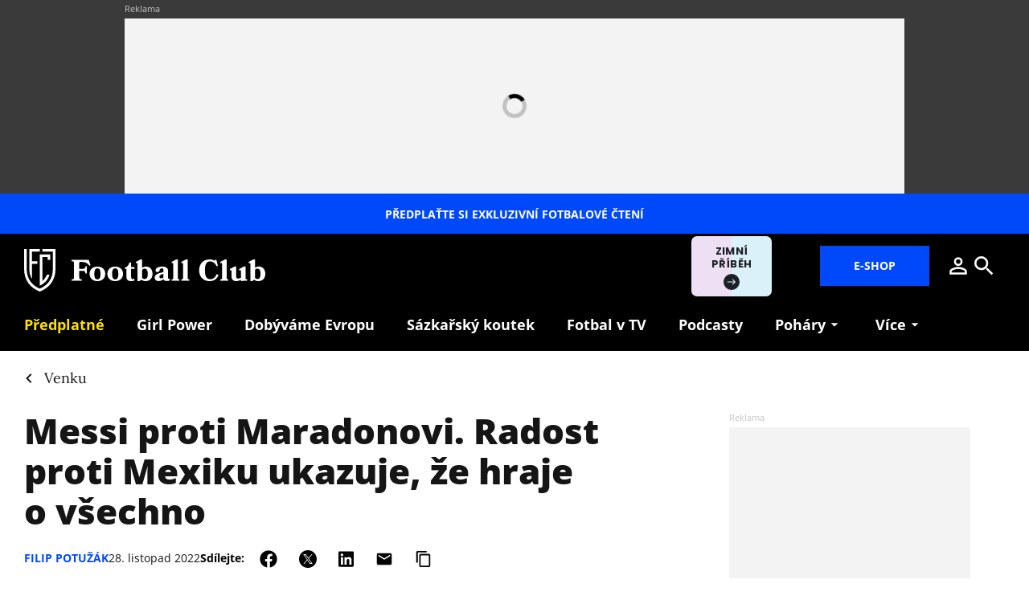

--- FILE ---
content_type: text/html; charset=utf-8
request_url: https://www.footballclub.cz/venku/messi-proti-maradonovi-radost-proti-mexiku-ukazuje-ze-hraje-o-vsechno
body_size: 20529
content:
<!DOCTYPE html><html lang="cs"><head><meta content="text/html; charset=UTF-8" http-equiv="Content-Type" /><meta charset="utf-8" /><meta content="IE=edge,chrome=1" http-equiv="X-UA-Compatible" /><meta content="width=device-width, initial-scale=1, shrink-to-fit=no" name="viewport" /><title>Messi proti Maradonovi. Radost proti Mexiku ukazuje, že hraje o všechno | Football Club</title><meta content="Argentinský kapitán Lionel Messi sice o víkendu svému týmu vystřelil šanci na přežití v turnaji, pokud se ale chce vyrovnat Maradonovi, musí v Kataru dovést Argentinu až na samotný vrchol.  " name="description" /><link href="https://www.footballclub.cz/venku/messi-proti-maradonovi-radost-proti-mexiku-ukazuje-ze-hraje-o-vsechno" rel="canonical" /><meta content="Messi proti Maradonovi. Radost proti Mexiku ukazuje, že hraje o všechno" property="og:title" /><meta content="summary_large_image" name="twitter:card" /><meta content="@FootballClub_cz" name="twitter:site" /><meta content="Messi proti Maradonovi. Radost proti Mexiku ukazuje, že hraje o všechno" name="twitter:title" /><meta content="https://nextpagemedia.s3.amazonaws.com/nextpagemedia/production/files/2022/11/28/08/21/27/0d5577da-8c09-4eaa-a61b-627e0eeb4660/profimedia-0740381974.jpg" name="twitter:image" /><meta content="Argentinský kapitán Lionel Messi sice o víkendu svému týmu vystřelil šanci na přežití v turnaji, pokud se ale chce vyrovnat Maradonovi, musí v Kataru dovést Argentinu až na samotný vrchol.  " property="og:description" /><meta content="Argentinský kapitán Lionel Messi sice o víkendu svému týmu vystřelil šanci na přežití v turnaji, pokud se ale chce vyrovnat Maradonovi, musí v Kataru dovést Argentinu až na samotný vrchol.  " name="twitter:description" /><meta content="www.footballclub.cz" property="og:site_name" /><meta content="https://www.footballclub.cz/venku/messi-proti-maradonovi-radost-proti-mexiku-ukazuje-ze-hraje-o-vsechno" property="og:url" /><meta content="https://nextpagemedia.s3.amazonaws.com/nextpagemedia/production/files/2022/11/28/08/21/27/0d5577da-8c09-4eaa-a61b-627e0eeb4660/profimedia-0740381974.jpg" property="og:image" /><meta content="1200" property="og:image:width" /><meta content="630" property="og:image:height" /><meta content="no-cache" name="turbolinks-cache-control" /><meta name="csrf-param" content="authenticity_token" />
<meta name="csrf-token" content="lV8oV5KKsV5IoHMeaUpexskHbsV43pDnS6fTr1WkUun_ih6WBDo1wxnxu-ngS8Kgz_H1SIZzunKfWROWBv6KMA" /><meta name="action-cable-url" content="/cable" /><link rel="stylesheet" href="/assets/nextpagemedia/web/football_club/application-ac9c9d2f7a69796059c5015f0006db81eaa7951059723fa9ef9019560b7f466d.css" media="all" data-turbolinks-track="reload" /><script src="/assets/nextpagemedia/web/football_club/application-459556eeb9a67157e185a727affa5e944c157a59f9020c6366f35a9e949d7ca2.js" data-turbolinks-track="reload" defer="defer"></script><link href="/favicons/nextpagemedia/web/football_club/apple-touch-icon.png" rel="apple-touch-icon" sizes="180x180" /><link href="/favicons/nextpagemedia/web/football_club/favicon-32x32.png" rel="icon" sizes="32x32" type="image/png" /><link href="/favicons/nextpagemedia/web/football_club/favicon-16x16.png" rel="icon" sizes="16x16" type="image/png" /><link href="/favicons/nextpagemedia/web/football_club/site.webmanifest" rel="manifest" /><link color="#5bbad5" href="/favicons/nextpagemedia/web/football_club/safari-pinned-tab.svg" rel="mask-icon" /><link href="/favicons/nextpagemedia/web/football_club/favicon.ico" rel="shortcut icon" /><script defer="" src="https://cdn.onesignal.com/sdks/web/v16/OneSignalSDK.page.js"></script><script>window.OneSignalDeferred = window.OneSignalDeferred || []
OneSignalDeferred.push(async function(OneSignal) {
  await OneSignal.init({ appId: "722ce44d-1ead-4fda-94c6-ff4fd219258e" })
})</script><script>!function(){"use strict";function e(e){var t=!(arguments.length>1&&void 0!==arguments[1])||arguments[1],c=document.createElement("script");c.src=e,t?c.type="module":(c.async=!0,c.type="text/javascript",c.setAttribute("nomodule",""));var n=document.getElementsByTagName("script")[0];n.parentNode.insertBefore(c,n)}!function(t,c){!function(t,c,n){var a,o,r;n.accountId=c,null!==(a=t.marfeel)&&void 0!==a||(t.marfeel={}),null!==(o=(r=t.marfeel).cmd)&&void 0!==o||(r.cmd=[]),t.marfeel.config=n;var i="https://sdk.mrf.io/statics";e("".concat(i,"/marfeel-sdk.js?id=").concat(c),!0),e("".concat(i,"/marfeel-sdk.es5.js?id=").concat(c),!1)}(t,c,arguments.length>2&&void 0!==arguments[2]?arguments[2]:{})}(window,10500,{} /* Config */)}();</script><script>window.Nextpagemedia = window.Nextpagemedia || {};
window.Nextpagemedia.Ui = window.Nextpagemedia.Ui || {};
window.Nextpagemedia.Ui.Icon = window.Nextpagemedia.Ui.Icon || {};
window.Nextpagemedia.Ui.Icon.svgSpritePath = "/assets/svg_sprite_regular-02406cf84477a77c7b6f84d33a1db29af429c5748558da22388aca8381d6f71d.svg";
window.Nextpagemedia.Ui.Icon.defaultSizes = {"alert":{"width":24,"height":24},"apple_podcast":{"width":512,"height":512},"arrow_drop_down":{"width":24,"height":24},"arrow_forward":{"width":24,"height":24},"at_sign":{"width":24,"height":24},"audio_playing":{"width":24,"height":24},"check":{"width":24,"height":24},"check_circle":{"width":24,"height":24},"chevron_down":{"width":24,"height":24},"chevron_right":{"width":24,"height":24},"close":{"width":24,"height":24},"close_full_screen":{"width":14,"height":14},"content_copy":{"width":24,"height":24},"facebook":{"width":32,"height":32},"fast_forward":{"width":24,"height":24},"fast_rewind":{"width":24,"height":24},"file":{"width":24,"height":24},"flame":{"width":24,"height":24},"full_screen":{"width":14,"height":14},"gallery_arrow":{"width":15,"height":24},"help_circle":{"width":24,"height":24},"info":{"width":24,"height":24},"instagram":{"width":28,"height":32},"linkedin":{"width":28,"height":32},"lock":{"width":56,"height":56},"mail":{"width":24,"height":24},"map":{"width":18,"height":18},"messenger":{"width":512,"height":512},"open_in_new":{"width":24,"height":24},"paywall_title_lock":{"width":18,"height":24},"paywall_title_lock_football_club":{"width":18,"height":24},"paywall_title_lock_heroine":{"width":20,"height":18.97},"pdf":{"width":24,"height":24},"pinterest":{"width":31,"height":32},"player_pause":{"width":24,"height":24},"player_play":{"width":24,"height":24},"plus_box_multiple":{"width":56,"height":56},"podcasts_applepodcast":{"width":512,"height":512},"podcasts_spotify":{"width":24,"height":24},"product_tips_arrow":{"width":12,"height":12},"rating_minus":{"width":38,"height":38},"rating_plus":{"width":38,"height":38},"ribbon_best_offer":{"width":16,"height":17},"ribbon_discounted":{"width":25,"height":25},"ribbon_gift":{"width":24,"height":24},"search":{"width":24,"height":24},"share":{"width":24,"height":24},"sign_out":{"width":18,"height":18},"thumbnails":{"width":17,"height":13},"tiktok":{"width":32,"height":32},"twitter":{"width":32,"height":32},"user":{"width":24,"height":24},"warning":{"width":24,"height":24},"youtube":{"width":36,"height":32},"zoom_in":{"width":24,"height":24},"zoom_out":{"width":24,"height":24}};</script><link rel="preload" href="/fonts/OpenSans-Bold.woff2" as="font" type="font/woff2" crossorigin="anonymous"><link rel="preload" href="/fonts/OpenSans-ExtraBold.woff2" as="font" type="font/woff2" crossorigin="anonymous"><link rel="preload" href="/fonts/Lora-Bold.woff2" as="font" type="font/woff2" crossorigin="anonymous"><link rel="preload" href="/fonts/Lora-Regular.woff2" as="font" type="font/woff2" crossorigin="anonymous"><link rel="preload" href="/fonts/Lora-SemiBold.woff2" as="font" type="font/woff2" crossorigin="anonymous"><script>
  // nextpagemedia gtm data layer
  window.dataLayer = window.dataLayer || [];
  window.dataLayer.push({"event":"page_view","site":"NextPageMedia.cz","platform":"web","language":"cs","currency":"CZK","user":{"type":"Anonymous","id":"96e6a3039aab08c4601049db1ffd60ca"},"page":{"type":"article","title":"Messi proti Maradonovi. Radost proti Mexiku ukazuje, že hraje o všechno","url":"/venku/messi-proti-maradonovi-radost-proti-mexiku-ukazuje-ze-hraje-o-vsechno","section":"E-shop/Magazine","categories":[],"paywall":"free","author_name":"Filip Potužák","ads":"served"}});
  if (document.currentScript && document.currentScript.innerText.indexOf('nextpagemedia gtm data layer') !== -1) { document.currentScript.parentElement.removeChild(document.currentScript) }
</script>




<!-- Google Tag Manager -->
<script>(function(w,d,s,l,i){w[l]=w[l]||[];w[l].push({'gtm.start':
new Date().getTime(),event:'gtm.js'});var f=d.getElementsByTagName(s)[0],
j=d.createElement(s),dl=l!='dataLayer'?'&l='+l:'';j.async=true;j.src=
'https://www.googletagmanager.com/gtm.js?id='+i+dl;f.parentNode.insertBefore(j,f);
})(window,document,'script','dataLayer','GTM-KKWQQSV');</script>
<!-- End Google Tag Manager -->
<script async="" defer="" src="https://challenges.cloudflare.com/turnstile/v0/api.js?render=explicit&amp;onload=onloadTurnstileCallback"></script><script>window.turnstileSiteKey = "0x4AAAAAAAkIOd5nLLO1Nku8";</script><script async="" src="https://securepubads.g.doubleclick.net/tag/js/gpt.js"></script><script>window.Nextpagemedia = window.Nextpagemedia || {};
window.Nextpagemedia.Ads = window.Nextpagemedia.Ads || {};
window.Nextpagemedia.Ads.seznamAds = false;
window.Nextpagemedia.Ads.testTargeting = false;</script><script async="" crossorigin="anonymous" src="https://pagead2.googlesyndication.com/pagead/js/adsbygoogle.js?client=ca-pub-4266016622086354"></script><script>window.Nextpagemedia.Caroda = window.Nextpagemedia.Caroda || {};
window.Nextpagemedia.Caroda.enabled = true;</script><script async="" crossorigin="anonymous" data-turbolinks-action="replace" src="https://publisher.caroda.io/videoPlayer/caroda.min.js?vcid=vczb92ef8af3bdd8d&ctok=0e08e3523042476366646da4e6a1"></script><script async="" src="https://cdn.performax.cz/yi/adsbypx/px_autoads.js"></script></head><body class="n-body"><script type="application/ld+json">[{"@context":"https://schema.org","@type":"Article","mainEntityOfPage":{"@type":"WebPage","@id":"https://www.footballclub.cz/venku/messi-proti-maradonovi-radost-proti-mexiku-ukazuje-ze-hraje-o-vsechno"},"headline":"Messi proti Maradonovi. Radost proti Mexiku ukazuje, že hraje o všechno","description":"Argentinský kapitán Lionel Messi sice o víkendu svému týmu vystřelil šanci na přežití v turnaji, pokud se ale chce vyrovnat Maradonovi, musí v Kataru dovést Argentinu až na samotný vrchol.  ","isFamilyFriendly":true,"image":["https://nextpagemedia.s3.amazonaws.com/nextpagemedia/production/files/2022/11/28/08/21/27/0d5577da-8c09-4eaa-a61b-627e0eeb4660/profimedia-0740381974.jpg"],"datePublished":"2022-11-28T14:10:00+01:00","author":{"@type":"Person","name":"Filip Potužák","url":"https://www.footballclub.cz/clanky/autor/filip-potuzak"},"publisher":{"@type":"Organization","name":"NextPage Media, s.r.o.","logo":{"@type":"ImageObject","url":"https://nextpagemedia.s3.amazonaws.com/nextpagemedia-schema-logo.png"}}},{"@context":"https://schema.org","@type":"BreadcrumbList","itemListElement":[{"@type":"ListItem","position":1,"name":"Football Club","item":"https://www.footballclub.cz/"},{"@type":"ListItem","position":2,"name":"Venku","item":"https://www.footballclub.cz/venku"},{"@type":"ListItem","position":3,"name":"Messi proti Maradonovi. Radost proti Mexiku ukazuje, že hraje o všechno","item":"https://www.footballclub.cz/venku/messi-proti-maradonovi-radost-proti-mexiku-ukazuje-ze-hraje-o-vsechno"}]}]</script><script>window.Nextpagemedia = window.Nextpagemedia || {};
window.Nextpagemedia.Ads = window.Nextpagemedia.Ads || {};
window.Nextpagemedia.Ads.testTargeting = false;
delete window.Nextpagemedia.Ads.customTargeting;</script><!-- Google Tag Manager (noscript) -->
<noscript><iframe src="https://www.googletagmanager.com/ns.html?id=GTM-KKWQQSV"
height="0" width="0" style="display:none;visibility:hidden"></iframe></noscript>
<!-- End Google Tag Manager (noscript) -->
<script>window.nextpagemediaFootballclubCurrentMenuCategorySlug = "venku";</script><div class="n-ads-leaderboard n-ads-banner-parent"><div class="n-ads-leaderboard__inner"><!-- /156367270/football_club_cz_970x210 --><div class="n-ads-banner n-ads-banner--label n-ads-banner--automatic n-ads-banner--seznam n-ads-banner--google" data-id="div-gpt-ad-1656505625261-0" data-mapping="[[[0, 0], [970, 210]]]" data-size="[970, 210]" data-slot="/156367270/football_club_cz_970x210" id="div-gpt-ad-1656505625261-0" style="min-width: 970px; min-height: 90px;"><span class="folio-loader n-ads-banner__loader"></span></div></div></div><a class="small n-ui-cta-bar n-ui-cta-bar--sticky" href="https://eshop.nextpagemedia.cz/produkt/football-club-mesicni-digitalni"><span class="n-ui-cta-bar__label">Předplaťte si exkluzivní fotbalové čtení</span></a><input class="n-ui-header__menu-input" hidden="" id="n-ui-header__menu-input" type="checkbox" /><div class="n-ui-header n-ui-header--football-club n-ui-header--product-tips-banner"><div class="container-fluid"><div class="n-ui-header__inner"><div class="n-ui-header__top"><div class="n-ui-header__top-logo"><a class="n-ui-header__logo-football-club" href="/"><img alt="Football Club logo" class="n-ui-header__logo-football-club-symbol" height="53" src="/images/nextpagemedia/web/football_club/footballclub-logo-symbol.svg" width="39" /><img alt="Football Club" class="n-ui-header__logo-football-club-text" height="27" src="/images/nextpagemedia/web/football_club/footballclub-logo-text.svg" width="241" /></a></div><div class="n-ui-header__right"><div class="n-ui-header__subscription-btn"><a class="n-ui-subscription-btn n-ui-subscription-btn--responsive n-ui-subscription-btn--football-club" href="https://eshop.nextpagemedia.cz/kategorie/football-club" referrerpolicy="unsafe-url"><span class="btn n-ui-subscription-btn__btn btn-primary">E-shop</span></a></div><div class="n-ui-header__product-tips-banner"><a class="n-product-tips-header-banner" href="https://www.penize.cz/nadilka" target="_blank">Zimní příběh<span class="n-product-tips-header-banner__arrow"><svg class="n-ui-icon n-ui-icon--product_tips_arrow" style="width: 12px; height: 12px" viewBox="0 0 12 12"><use xlink:href="/assets/svg_sprite_regular-02406cf84477a77c7b6f84d33a1db29af429c5748558da22388aca8381d6f71d.svg#product_tips_arrow"></use></svg></span></a></div><a class="n-ui-header__user n-ui-header__user--mobile" rel="nofollow" href="/users/comeback?to=%2Fusers%2Fsign_in"><svg class="n-ui-icon n-ui-icon--user n-ui-header__user-ico" style="width: auto; height: 32px" viewBox="0 0 24 24"><use xlink:href="/assets/svg_sprite_regular-02406cf84477a77c7b6f84d33a1db29af429c5748558da22388aca8381d6f71d.svg#user"></use></svg></a><div class="n-ui-header-search"><a class="n-ui-header-search__a" href="/search"><svg class="n-ui-icon n-ui-icon--search" style="width: auto; height: 32px" viewBox="0 0 24 24"><use xlink:href="/assets/svg_sprite_regular-02406cf84477a77c7b6f84d33a1db29af429c5748558da22388aca8381d6f71d.svg#search"></use></svg></a><form class="simple_form n-ui-header-search__form" novalidate="novalidate" action="/search" accept-charset="UTF-8" method="get"><input class="form-control string required n-ui-header-search__input" placeholder="Hledaný výraz" autocomplete="off" data-autocomplete-url="/search/autocomplete" type="text" name="q" /><div class="n-ui-header-search__autocomplete"><div class="n-ui-header-search__autocomplete-results"></div><span class="folio-loader n-ui-header-search__loader"></span></div></form><div class="n-ui-header-search__overlay"></div><span class="n-ui-header-search__mq"></span></div><label class="n-ui-header__menu-toggle" for="n-ui-header__menu-input"><div class="n-ui-header__menu-toggle-inner"><span class="n-ui-header__menu-toggle-span n-ui-header__menu-toggle-span--1"></span><span class="n-ui-header__menu-toggle-span n-ui-header__menu-toggle-span--2"></span><span class="n-ui-header__menu-toggle-span n-ui-header__menu-toggle-span--3"></span><span class="n-ui-header__menu-toggle-span n-ui-header__menu-toggle-span--4"></span></div></label></div></div><div class="n-ui-header__menu"><div class="n-ui-menu n-ui-menu--theme-dark n-ui-menu--3"><ul class="n-ui-menu__ul"><li class="n-ui-menu__li n-ui-menu__li--style-yellow"><a class="n-ui-menu__a" data-n-w-fc-category-slug="predplatne-webu" href="/predplatne-webu"><span class="n-ui-menu__span">Předplatné</span></a></li><li class="n-ui-menu__li n-ui-menu__li--style-default"><a class="n-ui-menu__a" href="/tema/girl-power"><span class="n-ui-menu__span">Girl Power</span></a></li><li class="n-ui-menu__li n-ui-menu__li--style-default"><a class="n-ui-menu__a" href="https://www.dobyvameevropu.cz/" target="_blank"><span class="n-ui-menu__span">Dobýváme Evropu</span></a></li><li class="n-ui-menu__li n-ui-menu__li--style-default"><a class="n-ui-menu__a" href="/tema/sazkarsky-koutek"><span class="n-ui-menu__span">Sázkařský koutek</span></a></li><li class="n-ui-menu__li n-ui-menu__li--style-default"><a class="n-ui-menu__a" href="/tema/televize"><span class="n-ui-menu__span">Fotbal v&nbsp;TV</span></a></li><li class="n-ui-menu__li n-ui-menu__li--style-default"><a class="n-ui-menu__a" data-n-w-fc-category-slug="podcasty" href="/podcasty"><span class="n-ui-menu__span">Podcasty</span></a></li><li class="n-ui-menu__li n-ui-menu__li--style-default"><span class="n-ui-menu__a n-ui-menu__a--expandable"><span class="n-ui-menu__span">Poháry</span><svg class="n-ui-icon n-ui-icon--arrow_drop_down n-ui-menu__arrow" style="width: auto; height: 22px" viewBox="0 0 24 24"><use xlink:href="/assets/svg_sprite_regular-02406cf84477a77c7b6f84d33a1db29af429c5748558da22388aca8381d6f71d.svg#arrow_drop_down"></use></svg></span><ul class="n-ui-menu__children-ul"><li class="n-ui-menu__li n-ui-menu__li--style-default"><a class="n-ui-menu__a" href="/tema/liga-mistru"><span class="n-ui-menu__span">Liga mistrů</span></a></li><li class="n-ui-menu__li n-ui-menu__li--style-default"><a class="n-ui-menu__a" href="/tema/evropska-liga"><span class="n-ui-menu__span">Evropská liga</span></a></li><li class="n-ui-menu__li n-ui-menu__li--style-default"><a class="n-ui-menu__a" href="/tema/konferencni-liga"><span class="n-ui-menu__span">Konferenční liga</span></a></li><li class="n-ui-menu__li n-ui-menu__li--style-default"><a class="n-ui-menu__a" href="/tema/koeficienty"><span class="n-ui-menu__span">Koeficienty UEFA</span></a></li><li class="n-ui-menu__li n-ui-menu__li--style-default"><a class="n-ui-menu__a" href="https://www.dobyvameevropu.cz/"><span class="n-ui-menu__span">Seriál Dobýváme Evropu</span></a></li></ul></li><li class="n-ui-menu__li n-ui-menu__li--style-default"><span class="n-ui-menu__a n-ui-menu__a--expandable"><span class="n-ui-menu__span">Seriály</span><svg class="n-ui-icon n-ui-icon--arrow_drop_down n-ui-menu__arrow" style="width: auto; height: 22px" viewBox="0 0 24 24"><use xlink:href="/assets/svg_sprite_regular-02406cf84477a77c7b6f84d33a1db29af429c5748558da22388aca8381d6f71d.svg#arrow_drop_down"></use></svg></span><ul class="n-ui-menu__children-ul"><li class="n-ui-menu__li n-ui-menu__li--style-default"><a class="n-ui-menu__a" href="/tema/100leta"><span class="n-ui-menu__span">100letá</span></a></li><li class="n-ui-menu__li n-ui-menu__li--style-default"><a class="n-ui-menu__a" href="/tema/amateri"><span class="n-ui-menu__span">Amatéři</span></a></li><li class="n-ui-menu__li n-ui-menu__li--style-default"><a class="n-ui-menu__a" href="/tema/das-serial"><span class="n-ui-menu__span">Das Serial</span></a></li><li class="n-ui-menu__li n-ui-menu__li--style-default"><a class="n-ui-menu__a" href="https://www.dobyvameevropu.cz/"><span class="n-ui-menu__span">Dobýváme Evropu</span></a></li><li class="n-ui-menu__li n-ui-menu__li--style-default"><a class="n-ui-menu__a" href="https://www.footballclub.cz/fotbalove-pohadky-zdenka-folprechta"><span class="n-ui-menu__span">Fotbalové pohádky</span></a></li><li class="n-ui-menu__li n-ui-menu__li--style-default"><a class="n-ui-menu__a" href="/tema/fotbal-pomaha"><span class="n-ui-menu__span">Fotbal pomáhá</span></a></li><li class="n-ui-menu__li n-ui-menu__li--style-default"><a class="n-ui-menu__a" href="https://girlpower.footballclub.cz/" target="_blank"><span class="n-ui-menu__span">Girl Power</span></a></li><li class="n-ui-menu__li n-ui-menu__li--style-default"><a class="n-ui-menu__a" href="/tema/glosar-ludka-madla"><span class="n-ui-menu__span">Glosář Luďka Mádla</span></a></li><li class="n-ui-menu__li n-ui-menu__li--style-default"><a class="n-ui-menu__a" href="/tema/kopacky"><span class="n-ui-menu__span">Kopačky</span></a></li><li class="n-ui-menu__li n-ui-menu__li--style-default"><a class="n-ui-menu__a" href="/tema/primak"><span class="n-ui-menu__span">Přímák</span></a></li><li class="n-ui-menu__li n-ui-menu__li--style-default"><a class="n-ui-menu__a" href="/tema/zelena-je-trava"><span class="n-ui-menu__span">Zelená je tráva</span></a></li><li class="n-ui-menu__li n-ui-menu__li--style-default"><a class="n-ui-menu__a" href="/football-club-slavia"><span class="n-ui-menu__span">Football Club: Slavia</span></a></li></ul></li><li class="n-ui-menu__li n-ui-menu__li--more" hidden=""><span class="n-ui-menu__a">Více<svg class="n-ui-icon n-ui-icon--arrow_drop_down n-ui-menu__arrow" style="width: auto; height: 22px" viewBox="0 0 24 24"><use xlink:href="/assets/svg_sprite_regular-02406cf84477a77c7b6f84d33a1db29af429c5748558da22388aca8381d6f71d.svg#arrow_drop_down"></use></svg></span><ul class="n-ui-menu__children-ul"></ul></li></ul><span class="n-ui-menu__mq n-ui-menu__mq--mobile"></span><script>function markActiveLink3 () {
  var selector = ".n-ui-menu--3"
  var links = document.querySelectorAll(".n-ui-menu--3 .n-ui-menu__a")
  var target = null
  var href = window.location.href.split('?')[0]

  for (var i = 0; i < links.length; i++) {
    var link = links[i]

    if (link.href && link.href.split("?")[0] === href) {
      target = link
      break
    }

    if (window.nextpagemediaFootballclubCurrentMenuCategorySlug) {
      var slug = link.getAttribute("data-n-w-fc-category-slug")
      if (slug === window.nextpagemediaFootballclubCurrentMenuCategorySlug) {
        target = link
        break
      }
    }

    if (window.nextpagemediaOfficeCurrentMenuCategorySlug) {
      var slug = link.getAttribute("data-n-o-product-category-slug")
      if (slug === window.nextpagemediaOfficeCurrentMenuCategorySlug) {
        target = link
        break
      }
    }
  }

  if (target) {
    target.classList.add('n-ui-menu__a--active')

    if (target.closest) {
      var ul = target.closest('.n-ui-menu__children-ul')
      if (ul && ul.previousElementSibling && ul.previousElementSibling.classList.contains('n-ui-menu__a')) {
        ul.previousElementSibling.classList.add('n-ui-menu__a--active')
      }
    }
  }
}

markActiveLink3()</script></div></div></div></div></div><div class="n-ui-flash"></div><div class="n-layout-main"><div class="n-ui-breadcrumbs"><div class="container-fluid"><div class="n-ui-breadcrumbs__flex"><a class="n-ui-breadcrumbs__link n-with-icon" href="https://www.footballclub.cz/venku"><svg class="n-ui-icon n-ui-icon--chevron_right n-ui-breadcrumbs__icon" style="width: auto; height: 24px" viewBox="0 0 24 24"><use xlink:href="/assets/svg_sprite_regular-02406cf84477a77c7b6f84d33a1db29af429c5748558da22388aca8381d6f71d.svg#chevron_right"></use></svg><span>Venku</span></a></div></div></div><div class="n-w-fc-articles-show"><div class="container-fluid"><div class="row n-w-fc-articles-show__row"><div class="col-xl-8 n-w-fc-articles-show__col-8"><header class="n-w-fc-articles-show-header"><div class="container-fluid n-w-fc-articles-show-header__container"><h1 class="n-w-fc-articles-show-header__title">Messi proti Maradonovi. Radost proti Mexiku ukazuje, že hraje o&nbsp;všechno</h1><div class="n-w-fc-articles-show-header__meta"><div class="n-w-fc-articles-show-header__meta-info"><div class="n-w-fc-articles-show-header__authors"><div class="n-articles-card-meta"><div class="n-articles-card-meta__authors"><div class="n-ui-authors-links"><a class="n-ui-authors-links__link " href="/clanky/autor/filip-potuzak">Filip Potužák</a></div></div></div></div><div class="n-w-fc-articles-show-header__published-at small">28. listopad 2022</div></div><div class="n-w-fc-articles-show-header__meta-actions"><div class="n-ui-share n-ui-share--mobile-collapsible"><div class="n-ui-share__inner"><svg class="n-ui-icon n-ui-icon--share dropdown-toggle n-ui-share__toggle" style="width: auto; height: 22px" viewBox="0 0 24 24"><use xlink:href="/assets/svg_sprite_regular-02406cf84477a77c7b6f84d33a1db29af429c5748558da22388aca8381d6f71d.svg#share"></use></svg><div class="n-ui-share__items"><span class="n-ui-share__title font-weight-bold small font-family-headings">Sdílejte:</span><a class="n-ui-share__item n-ui-share__item--facebook" href="https://www.facebook.com/sharer/sharer.php?src=sdkpreparse&u=https%3A%2F%2Fwww.footballclub.cz%2Fvenku%2Fmessi-proti-maradonovi-radost-proti-mexiku-ukazuje-ze-hraje-o-vsechno" target="_blank" title="Sdílejte na Facebooku"><svg class="n-ui-icon n-ui-icon--facebook n-ui-share__icon" style="width: auto; height: 22px" viewBox="0 0 32 32"><use xlink:href="/assets/svg_sprite_regular-02406cf84477a77c7b6f84d33a1db29af429c5748558da22388aca8381d6f71d.svg#facebook"></use></svg></a><a class="n-ui-share__item n-ui-share__item--twitter" href="https://twitter.com/share?url=https%3A%2F%2Fwww.footballclub.cz%2Fvenku%2Fmessi-proti-maradonovi-radost-proti-mexiku-ukazuje-ze-hraje-o-vsechno" target="_blank" title="Sdílejte na Twitteru"><svg class="n-ui-icon n-ui-icon--twitter n-ui-share__icon" style="width: auto; height: 22px" viewBox="0 0 32 32"><use xlink:href="/assets/svg_sprite_regular-02406cf84477a77c7b6f84d33a1db29af429c5748558da22388aca8381d6f71d.svg#twitter"></use></svg></a><a class="n-ui-share__item n-ui-share__item--linkedin" href="https://www.linkedin.com/sharing/share-offsite/?url=https%3A%2F%2Fwww.footballclub.cz%2Fvenku%2Fmessi-proti-maradonovi-radost-proti-mexiku-ukazuje-ze-hraje-o-vsechno" target="_blank" title="Sdílejte na LinkedIn"><svg class="n-ui-icon n-ui-icon--linkedin n-ui-share__icon" style="width: auto; height: 22px" viewBox="0 0 28 32"><use xlink:href="/assets/svg_sprite_regular-02406cf84477a77c7b6f84d33a1db29af429c5748558da22388aca8381d6f71d.svg#linkedin"></use></svg></a><a class="n-ui-share__item n-ui-share__item--mail" href="/cdn-cgi/l/email-protection#[base64]" title="Sdílejte mailem"><svg class="n-ui-icon n-ui-icon--mail n-ui-share__icon" style="width: auto; height: 22px" viewBox="0 0 24 24"><use xlink:href="/assets/svg_sprite_regular-02406cf84477a77c7b6f84d33a1db29af429c5748558da22388aca8381d6f71d.svg#mail"></use></svg></a><div class="n-ui-share__item"><div class="n-ui-clipboard" data-clipboard-text="https://www.footballclub.cz/venku/messi-proti-maradonovi-radost-proti-mexiku-ukazuje-ze-hraje-o-vsechno"><svg class="n-ui-icon n-ui-icon--content_copy n-ui-clipboard__copy" style="width: auto; height: 22px" viewBox="0 0 24 24"><use xlink:href="/assets/svg_sprite_regular-02406cf84477a77c7b6f84d33a1db29af429c5748558da22388aca8381d6f71d.svg#content_copy"></use></svg><svg class="n-ui-icon n-ui-icon--check n-ui-clipboard__check" style="width: auto; height: 22px" viewBox="0 0 24 24"><use xlink:href="/assets/svg_sprite_regular-02406cf84477a77c7b6f84d33a1db29af429c5748558da22388aca8381d6f71d.svg#check"></use></svg></div></div></div></div></div></div></div><div class="n-w-fc-articles-show-header__topics"><a class="btn btn-tag n-w-fc-articles-show-header__topic" href="/tema/ms-katar">MS Katar</a><a class="btn btn-tag n-w-fc-articles-show-header__topic" href="/tema/mistrovstvi-sveta">Mistrovství světa</a><a class="btn btn-tag n-w-fc-articles-show-header__topic" href="/tema/lionel-messi">Lionel Messi</a><a class="btn btn-tag n-w-fc-articles-show-header__topic" href="/tema/argentina">Argentina</a><a class="btn btn-tag n-w-fc-articles-show-header__topic" href="/tema/diego-maradona">Diego Maradona</a></div><div class="n-w-fc-articles-show-header__perex lead mb-a">Argentinský kapitán Lionel Messi sice o&nbsp;víkendu svému týmu vystřelil šanci na přežití v&nbsp;turnaji, pokud se ale chce vyrovnat Maradonovi, musí v&nbsp;Kataru dovést Argentinu až na samotný vrchol.  </div><div class="n-w-fc-articles-show-header__image-wrap mb-a n-rich-text n-rich-text--chomp"><figure><div class="f-image f-image--lightboxable n-w-fc-articles-show-header__image" data-height="580" data-lightbox-author="Profimedia " data-lightbox-caption="Je tam! Messi slaví gól proti Mexiku, kterým si uchoval šanci na první titul mistra světa." data-lightbox-height="1197" data-lightbox-src="https://nextpagemedia.s3.amazonaws.com/nextpagemedia/production/files/2022/11/28/08/11/28/96a8cf61-e1d7-44ff-8d0f-ac7e576262aa/profimedia-0740381974.jpg" data-lightbox-webp-src="https://nextpagemedia.s3.amazonaws.com/nextpagemedia/production/files/2022/11/28/08/11/31/30fb0f36-5366-4409-8a06-8a7127f0e602/profimedia-0740381974.webp" data-lightbox-width="1800" data-width="870" style="max-width: 870px;max-height: 580px"><picture class="f-image__picture"><source data-srcset="https://nextpagemedia.s3.amazonaws.com/nextpagemedia/production/files/2022/11/28/08/11/25/50d05d49-3ffc-4fd2-9624-e0bd3628fc79/profimedia-0740381974.webp 1x, https://nextpagemedia.s3.amazonaws.com/nextpagemedia/production/files/2022/11/28/08/11/34/5a49e2b4-5465-4572-b73a-8447d2e9501e/profimedia-0740381974.webp 2x" type="image/webp" /><img alt="" class="f-image__img f-lazyload" data-alt="Je tam! Messi slaví gól proti Mexiku, kterým si uchoval šanci na první titul mistra světa." data-src="https://nextpagemedia.s3.amazonaws.com/nextpagemedia/production/files/2022/11/28/08/11/24/064e24ea-9072-44e3-afde-f1b592188423/profimedia-0740381974.jpg" data-srcset="https://nextpagemedia.s3.amazonaws.com/nextpagemedia/production/files/2022/11/28/08/11/24/064e24ea-9072-44e3-afde-f1b592188423/profimedia-0740381974.jpg 1x, https://nextpagemedia.s3.amazonaws.com/nextpagemedia/production/files/2022/11/28/08/11/32/ec426b5f-b70d-42b0-b8e0-a60851ed6f46/profimedia-0740381974.jpg 2x" /></picture><span class="f-image__spacer" style="background-color: #798268;padding-top: 66.6667%;"></span></div><figcaption>Je tam! Messi slaví gól proti Mexiku, kterým si uchoval šanci na první titul mistra světa.<span class="n-figcaption-joiner"></span>Foto: Profimedia </figcaption></figure></div></div></header><div class="n-paywall-atoms"><section class="n-atoms n-atoms--with-px-ads n-paywall-atoms__atoms"><div class="n-atom n-atom-text n-atom-text--align-left"><div class="container-fluid"><div class="n-rich-text n-rich-text--narrow-in-article"><p>Běží druhý poločas zápasu Argentiny proti Mexiku a&nbsp;bílomodří zatím marně dobývají obranu zelených. Pokud Argentinci nezvítězí, jejich šance na <a href="https://www.footballclub.cz/elektronicka-tuzka/kdo-postoupi-ze-skupiny-jako-prvni-se-v-kataru-resi-skore">postup ze skupiny</a> se výrazně smrsknou. Jeden z&nbsp;hlavních favoritů celého mistrovství by se tak mohl balit už po základních skupinách, což se Argentině stalo naposledy v&nbsp;roce 2002 pod vedením trenéra Marcela Bielsy, kdy zůstala ve skupině až třetí za Švédskem a&nbsp;<a href="https://www.footballclub.cz/tema/anglie">Anglií</a>. Dodnes je to považováno za největší ostudu novodobé <a href="https://www.footballclub.cz/tema/historie">historie</a> argentinského fotbalu. </p>
<p>Ale zpět k&nbsp;sobotnímu večeru – na časomíře už svítí čtyřiašedesátá minuta, Leo Messi se z&nbsp;ničeho nic dostává před vápnem k&nbsp;balonu, rychle napřahuje a&nbsp;přesně umístěnou střelou po zemi k&nbsp;tyči posílá svůj tým do vedení. Přichází exploze nadšení, nejen mezi argentinskými <a href="https://www.footballclub.cz/tema/fanousci">fanoušky</a>, ale i&nbsp;u&nbsp;samotného Messiho, který důležitý gól slaví emotivněji, než je u&nbsp;něho zvykem. Moc dobře si totiž uvědomuje, že na tomhle turnaji hraje o&nbsp;všechno. </p>
<h2>Lovec trofejí</h2>
<p>Jak je známo, Messi si na úspěšné <a href="https://www.footballclub.cz/tema/statistiky">statistiky</a> potrpí. Během své bohaté kariéry se dostal do čela velké části z&nbsp;nich. Stejně tak zvedl nad hlavu nejednu týmovou trofej a&nbsp;individuální cenu. Jenže ta nejcennější – za titul pro mistra světa – mu stále ještě chybí. A&nbsp;bez ní se fotbalovou velikostí doma v&nbsp;Argentině nikdy nevyrovná „božskému“ <a href="https://www.footballclub.cz/tema/diego-maradona">Diegu Maradonovi</a>, který s&nbsp;nároďákem slavil vítězství na pro něj <a href="https://www.footballclub.cz/venku/okradat-zlodeje-se-smi-bozi-rukou-maradona-pokracoval-ve-valce-s-britanii">legendárním mistrovství světa 1986 v&nbsp;Mexiku</a>. K&nbsp;čemu je vám pak ve vitríně v&nbsp;obýváku sedm Zlatých míčů…   </p></div></div></div><div class="n-atom n-atom-text n-atom-text--align-left"><div class="container-fluid"><div class="n-rich-text n-rich-text--narrow-in-article"><p>Pětatřicetiletý míčový kouzelník Messi moc dobře ví, že mundial v&nbsp;Kataru je zřejmě jeho poslední šance, těžko čekat, že dres Argentiny oblékne i&nbsp;za čtyři roky na <a href="https://www.footballclub.cz/venku/pristi-mistrovstvi-bude-o-dost-vetsi-sance-ceska-ale-zavratne-neroste">MS v&nbsp;Severní Americe</a>. Jeho pozice v&nbsp;reprezentaci navíc nebyla nikdy jednoduchá, fanoušci po celém světě od něj vždycky čekali, že bude stejně produktivní jako na klubové scéně.</p>
<p>Největší zklamání přišlo na MS v&nbsp;<a href="https://www.footballclub.cz/tema/brazilie">Brazílii</a> v&nbsp;roce 2014, kdy mu ke kýženému triumfu chyběl už jen krůček, ale Argentince nakonec v&nbsp;prodloužení finálového zápasu sestřelil Němec Mario Götze. Když později Messi ve finále Copa América, tedy mistrovství Jižní Ameriky, nedal v&nbsp;roce 2016 rozhodující penaltu, ohlásil zahořkle konec reprezentační kariéry.<br></p>
</div></div></div><div class="n-atom my-atom-lg n-atom-ads-article-banner n-atom-ads-article-banner--desktop n-atom-ads-article-banner--mobile n-ads-banner-parent"><div class="container-fluid text-center"><div class="n-atom-ads-article-banner__desktop"><!-- /156367270/Football_Club_CZ_480x300_druhy --><div class="n-ads-banner n-ads-banner--label n-ads-banner--automatic n-ads-banner--google" data-id="div-gpt-ad-1700143938885-0" data-mapping="[[[336, 280], [480, 300], [300, 250], [300, 300]]]" data-size="[[336, 280], [480, 300], [300, 250], [300, 300]]" data-slot="/156367270/Football_Club_CZ_480x300_druhy" id="div-gpt-ad-1700143938885-0" style="min-width: 300px; min-height: 250px;"><span class="folio-loader n-ads-banner__loader"></span></div></div><div class="n-atom-ads-article-banner__mobile"><!-- /156367270/football_club_cz_300x300_mobile --><div class="n-ads-banner n-ads-banner--label n-ads-banner--automatic n-ads-banner--google" data-id="div-gpt-ad-1650549808581-0" data-mapping="[[[0, 0], [300, 300]]]" data-size="[[300, 300], [300, 250], [250, 250], [200, 200]]" data-slot="/156367270/football_club_cz_300x300_mobile" id="div-gpt-ad-1650549808581-0" style="min-width: 200px; min-height: 200px;"><span class="folio-loader n-ads-banner__loader"></span></div></div></div></div><div class="n-atom n-atom-surveys-card-with-content n-atom-surveys-card-with-content--alignment-left"><div class="container-fluid"><div class="n-atom-surveys-card-with-content__inner"><div class="n-atom-surveys-card-with-content__card"><div class="n-surveys-card n-surveys-card--small"><div class="n-surveys-card__content"><h2 class="h4 n-surveys-card__title">Vyhraje Argentina v Kataru MS?</h2><div class="n-surveys-card__loader" data-url="/api/surveys/argentina-a-ms"><span class="folio-loader"></span></div></div></div></div><div class="n-rich-text n-rich-text--narrow-in-article"><p>Nakonec se sice nechal přesvědčit i&nbsp;pro další světový šampionát v&nbsp;Rusku, tam se ale Argentina loučila už v&nbsp;osmifinále, když ji zcela zaslouženě vyřadila <a href="https://www.footballclub.cz/tema/francie">Francie</a>. Vše tehdy nasvědčovalo, že se už Messi do národního týmu nevrátí a&nbsp;sen o&nbsp;titulu mistra světa zůstane nevyplněn.</p><p>Jenže zprvu podceňovaný trenér Lionel Scaloni, který převzal rozložený národní tým, nakonec přesvědčil hráče i&nbsp;veřejnost, že nemusí být zas tak těžké dostat Argentinu zpět na vítěznou vlnu. Messi v&nbsp;reprezentaci pokračoval a&nbsp;s&nbsp;kapitánskou páskou na ruce dovedl tým k&nbsp;triumfu ve finále Copa América 2021.</p>
<p>Argentinci navíc skvělou formu prokázali i&nbsp;ve Wembley, kde v&nbsp;zápase zvaném La Finalissima, souboji jihoamerických a&nbsp;evropských mistrů, rozdrtili <a href="https://www.footballclub.cz/tema/italie">Itálii</a>. Teď je ale třeba nastavený kurz definitivně potvrdit i&nbsp;na MS v&nbsp;Kataru.</p></div></div></div></div><div class="n-atom n-atom-text n-atom-text--align-left"><div class="container-fluid"><div class="n-rich-text n-rich-text--narrow-in-article"><div class="n-atom-text__table-wrap"><table>

 
 
 <tbody>
<tr>
  <td colspan="4"><strong>Nejlepší střelci v&nbsp;historii argentinské reprezentace </strong></td>
 </tr>
 <tr>
  <td><strong>Jméno</strong></td>
  <td><strong>Góly</strong></td>
  <td><strong>Zápasy</strong></td>
  <td><strong>Gólový průměr na zápas</strong></td>
 </tr>
 <tr>
  <td>Lionel Messi </td>
  <td>93</td>
  <td>167</td>
  <td>0,56</td>
 </tr>
 <tr>
  <td>Gabriel Batistuta </td>
  <td>55</td>
  <td>78</td>
  <td>0,71</td>
 </tr>
 <tr>
  <td>Sergio Agüero</td>
  <td>41</td>
  <td>101</td>
  <td>0,41</td>
 </tr>
 <tr>
  <td>Hernán Crespo</td>
  <td>35</td>
  <td>64</td>
  <td>0,55</td>
 </tr>
 <tr>
  <td>Gonzalo Higuaín</td>
  <td>31</td>
  <td>75</td>
  <td>0,41</td>
 </tr>
 <tr>
  <td>Diego Maradona</td>
  <td>29</td>
  <td>80</td>
  <td>0,36</td>
 </tr>
 <tr>
  <td>Ángel Di María</td>
  <td>27</td>
  <td>126</td>
  <td>0,21</td>
 </tr>
 <tr>
  <td>Lautaro Martínez</td>
  <td>21</td>
  <td>42</td>
  <td>0,50</td>
 </tr>
 <tr>
  <td colspan="4"><em>Zdroj: FIFA; ve statistice už jsou započítány góly z&nbsp;právě probíhajícího šampionátu</em></td>
 </tr>

</tbody>
</table></div></div></div></div><div class="n-atom n-atom-text n-atom-text--align-left"><div class="container-fluid"><div class="n-rich-text n-rich-text--narrow-in-article"><h2>Messi na světových šampionátech</h2>
<p>Gól Messiho proti Mexiku byl v&nbsp;zápasech na světových šampionátech jeho osmý. Tím vyrovnal Diega Maradonu, na krajana Gabriela Batistutu mu ale ještě chybí další dvě trefy. Miroslav Klose v&nbsp;čele historických střeleckých tabulek je pak se šestnácti brankami na míle daleko. </p>
<p><strong>Nejlepší střelci historie MS:</strong></p>
<ul><li>16 – Miroslav Klose (Německo)</li><li>15 – Ronaldo (Brazílie)</li><li>14 – Gerd Müller (Německo)</li><li>13 – Just Fontaine (Francie)</li><li>12 – Pelé (Brazílie)</li><li>11 – Jürgen Klinsmann (Německo) a&nbsp;Sándor Kocsis (Maďarsko)</li></ul></div></div></div><div class="n-molecule n-molecule-articles-article-card"><div class="container-fluid"><div class="n-ui-article-card-list"><div class="container-fluid"><div class="n-ui-article-card-list__inner"><div class="n-ui-article-card n-ui-article-card--highlight n-ui-article-card--article-placement n-ui-article-card--size-row"><div class="n-ui-article-card__inner f-image-hover-zoom-wrap"><div class="n-ui-article-card__image-wrap"><div class="n-ui-article-card__image-width-wrap"><figure class="n-ui-image-with-tooltip mb-0"><div class="n-ui-image-with-tooltip__wrap" style="max-width: 420px"><div class="f-image f-image--hover-zoom n-ui-article-card__image" data-height="280" data-width="420" style="max-width: 420px;max-height: 280px"><picture class="f-image__picture"><source data-srcset="https://nextpagemedia.s3.amazonaws.com/nextpagemedia/production/files/2022/04/07/07/45/07/1b3ac7d4-a98d-4e24-81be-67bb4b7f0f78/shutterstock_170436494.webp 1x, https://nextpagemedia.s3.amazonaws.com/nextpagemedia/production/files/2022/04/07/07/45/07/e3573d23-d146-4991-ad96-148a8ebd96d3/shutterstock_170436494.webp 2x" type="image/webp" /><img alt="" class="f-image__img f-lazyload" data-alt="Připomínka Maradonova triumfu v Mexiku skončila například i na známkách ve Středoafrické republice." data-src="https://nextpagemedia.s3.amazonaws.com/nextpagemedia/production/files/2022/04/07/07/45/06/de346ed3-031a-4f58-809a-b7b7634ec244/shutterstock_170436494.jpg" data-srcset="https://nextpagemedia.s3.amazonaws.com/nextpagemedia/production/files/2022/04/07/07/45/06/de346ed3-031a-4f58-809a-b7b7634ec244/shutterstock_170436494.jpg 1x, https://nextpagemedia.s3.amazonaws.com/nextpagemedia/production/files/2022/04/07/07/45/07/d47abb5e-7e85-452a-b39c-8d6d0d544a21/shutterstock_170436494.jpg 2x" /></picture><span class="f-image__spacer" style="background-color: #A4A09E;padding-top: 66.6667%;"></span></div></div></figure></div></div><div class="n-ui-article-card__content"><h3 class="n-ui-article-card__title"><a class="n-ui-article-card__title-a" href="/tribuna/rvac-i-genius-zprava-o-nejlepsich-dnech-maradony"><span class="n-ui-article-card__title-span">Rváč i&nbsp;génius. Zpráva o&nbsp;nejlepších dnech Maradony</span></a></h3><div class="n-ui-article-card__authors-and-tag"><div class="n-ui-article-card__authors"><div class="n-articles-card-meta"><div class="n-articles-card-meta__authors"><div class="n-ui-authors-links"><a class="n-ui-authors-links__link n-ui-article-card__authors-link" href="/clanky/autor/adam-gebrian">Adam Gebrian</a></div></div></div></div></div></div></div></div></div></div></div></div></div><div class="n-atom n-atom-text n-atom-text--align-left"><div class="container-fluid"><div class="n-rich-text n-rich-text--narrow-in-article"><p>Větší šanci má Messi ve statistice odehraných zápasů na mundialech. I&nbsp;zde v&nbsp;utkání s&nbsp;Mexikem Messi vyrovnal Maradonu na čísle 21, což je historicky čtvrté nejvyšší číslo. Víc mají už jen Paolo Maldini (23), Miroslav Klose (24) a&nbsp;Lothar Matthäus (25). Aby se Messi vyhoupl do čela této statistiky a&nbsp;vyrovnal legendárního Němce, musel by odehrát ještě čtyři zápasy.</p>
<p>Jistý má zatím jen ten zbývající ve skupině proti Polsku. Pokud by Argentina postoupila minimálně do semifinále (po kterém je jistý jeden další zápas – o&nbsp;3. místo, nebo finále) a&nbsp;Messi by si ve všech utkáních zahrál, odehrál by nejvíc zápasů na MS ze všech fotbalistů v&nbsp;historii. Z&nbsp;aktivních hráčů, kteří jsou na šampionátu v&nbsp;Kataru, si ještě můžou výrazněji polepšit Cristiano Ronaldo (18 zápasů) a&nbsp;německé duo Thomas Müller a&nbsp;Manuel Neuer (17 zápasů).       </p>
<p><strong>Nejvíc odehraných zápasů historie MS:</strong></p>
<ul><li>25 – Lothar Matthäus</li><li>24 – Miroslav Klose</li><li>23 – Paolo Maldini</li><li>21 – Lionel Messi, Diego Maradona, Uwe Seeler, Władysław Żmuda</li></ul>
<p>Messimu by však ke spokojenosti neměla stačit účast ve finále. Pokud nechce věčně žít ve stínu jiné argentinské desítky, musí 18. prosince bezpodmínečně zvednout nad hlavu trofej pro vítěze světového šampionátu.</p>
<p>Přitom stopku jeho nadějím můžou vystavit už ve středu houževnatí Poláci v&nbsp;čele s&nbsp;kanonýrem Robertem Lewandowskim, který se určitě nebude chtít v&nbsp;Kataru spokojit jen s&nbsp;jedním zásahem.</p></div></div></div><div class="n-atom n-atom-hr"><div class="n-rich-text container-fluid"><hr /></div></div><div class="n-atom n-atom-text n-atom-text--align-left"><div class="container-fluid"><div class="n-rich-text n-rich-text--narrow-in-article"><p><em>Zdroj dat: FIFA</em></p></div></div></div><div class="n-atom n-atom-hr"><div class="n-rich-text container-fluid"><hr /></div></div><div class="n-molecule n-molecule-card-large my-atom-lg"><div class="n-molecule-card-large__inner"><div class="n-ui-card-list"><div class="container-fluid"><div class="n-ui-card-list__inner"><div class="n-ui-card n-ui-card--size-large n-ui-card--image-blank n-ui-card--no-href"><div class="container-fluid n-ui-card__container"><div class="n-ui-card__inner"><div class="n-ui-card__content"><div class="n-ui-card__content-content n-rich-text n-rich-text--chomp"><h2>Pokračujte!</h2><ul><li><a href="https://www.footballclub.cz/elektronicka-tuzka/kdo-postoupi-ze-skupiny-jako-prvni-se-v-kataru-resi-skore"><strong>Kdo postoupí ze skupiny? Jako první se v&nbsp;Kataru řeší skóre</strong></a></li><li><a href="https://www.footballclub.cz/venku/pristi-mistrovstvi-bude-o-dost-vetsi-sance-ceska-ale-zavratne-neroste"><strong>Příští mistrovství bude o&nbsp;dost větší. Co to znamená pro české šance na účast?</strong></a></li><li><a href="https://www.footballclub.cz/venku/neymar-jako-volebni-trumf-fotbal-v-brazilii-slouzi-politice"><strong>Neymar jako volební trumf. Fotbal v&nbsp;Brazílii slouží politice</strong></a></li><li><a href="https://www.footballclub.cz/venku/boj-o-pasku-danove-hrozi-odchodem-z-fifa-francouzsky-sef-je-s-infantinem"><strong>Boj o&nbsp;pásku: Dánové hrozí odchodem z&nbsp;FIFA, francouzský šéf je s&nbsp;Infantinem</strong></a></li><li><a href="https://www.footballclub.cz/venku/kanada-a-fotbal-outsider-ktery-se-probral-k-zivotu"><strong>Kanada? Outsider, kterému ani neudělali dres pro Katar, se probral</strong></a></li><li><a href="https://www.footballclub.cz/venku/bez-hvezd-i-formy-presto-chce-francie-v-kataru-prepsat-historii"><strong>Bez hvězd i&nbsp;formy, přesto chce Francie v&nbsp;Kataru přepsat historii</strong></a></li><li><strong><a href="https://www.footballclub.cz/elektronicka-tuzka/rodina-uz-je-v-kataru-zacina-dalsi-zkorumpovane-mistrovstvi">Rodina už je v&nbsp;Kataru. Další zkorumpované mistrovství je tu</a></strong></li><li><a href="https://www.footballclub.cz/venku/asijsti-sampioni-jdou-na-vec-katar-to-mysli-vazne-i-na-hristi"><strong>Asijští šampioni jdou na věc. Katar to myslí vážně i&nbsp;na hřišti</strong></a></li><li><a href="https://www.footballclub.cz/venku/messi-ronaldo-a-jejich-achillova-pata-mistrovstvi-sveta-jim-zatim-nesedlo"><strong>Messi, Ronaldo a&nbsp;jejich Achillova pata. Mistrovství světa jim zatím nesedlo</strong></a></li><li><a href="https://www.footballclub.cz/elektronicka-tuzka/rakve-z-kataru-reportaz-ze-zeme-odkud-lide-jezdi-otrocit"><strong>Rakve z&nbsp;Kataru. Reportáž ze země, odkud lidé jezdí otročit</strong></a></li></ul></div></div></div></div></div><div class="n-ui-card n-ui-card--size-large n-ui-card--image-present n-ui-card--href"><div class="container-fluid n-ui-card__container"><div class="n-ui-card__inner"><div class="n-ui-card__image-wrap n-rich-text"><div class="n-ui-card__image-width-wrap"><figure class="n-ui-image-with-tooltip mb-0"><div class="n-ui-image-with-tooltip__wrap" style="max-width: 424px"><a class="f-image" data-height="430" data-width="424" href="https://predplatne.footballclub.cz/" style="max-width: 424px;max-height: 430px"><picture class="f-image__picture"><source data-srcset="https://nextpagemedia.s3.amazonaws.com/nextpagemedia/production/files/2022/12/01/07/28/09/57ad97f3-affe-4515-8e6d-97d4a76d99a8/23.webp 1x, https://nextpagemedia.s3.amazonaws.com/nextpagemedia/production/files/2022/12/01/07/28/10/ef44d3e3-274b-4780-a204-b236fedc84e0/23.webp 2x" type="image/webp" /><img alt="" class="f-image__img f-lazyload" data-alt="" data-src="https://nextpagemedia.s3.amazonaws.com/nextpagemedia/production/files/2022/12/01/07/28/08/0ff2bb74-191f-4ae0-8a35-1ec52a0f0cfd/23.jpg" data-srcset="https://nextpagemedia.s3.amazonaws.com/nextpagemedia/production/files/2022/12/01/07/28/08/0ff2bb74-191f-4ae0-8a35-1ec52a0f0cfd/23.jpg 1x, https://nextpagemedia.s3.amazonaws.com/nextpagemedia/production/files/2022/12/01/07/28/09/7125f0a7-e105-44c6-b30f-16fb76e11bd6/23.jpg 2x" /></picture><span class="f-image__spacer" style="padding-top: 101.4151%;"></span></a></div></figure></div></div><div class="n-ui-card__content"><h2 class="n-ui-card__title">FC speciál</h2><div class="n-ui-card__content-content n-rich-text n-rich-text--chomp"><p>Vydali jsme nadčasový speciál k&nbsp;MS. Pouštíme se v&nbsp;něm do FIFA i&nbsp;do katarských pořadatelů. Podíváme se ale i&nbsp;do historie nebo na taktickou revoluci.<br></p></div><a class="btn btn-primary n-ui-card__button" href="https://predplatne.footballclub.cz/">To chci!</a></div></div></div></div></div></div></div></div></div></section></div><footer class="n-w-fc-articles-show-footer mt-atom-lg"><div class="n-w-fc-articles-show-footer__topics border-top"><a class="btn btn-tag n-w-fc-articles-show-header__topic" href="/tema/ms-katar">MS Katar</a><a class="btn btn-tag n-w-fc-articles-show-header__topic" href="/tema/mistrovstvi-sveta">Mistrovství světa</a><a class="btn btn-tag n-w-fc-articles-show-header__topic" href="/tema/lionel-messi">Lionel Messi</a><a class="btn btn-tag n-w-fc-articles-show-header__topic" href="/tema/argentina">Argentina</a><a class="btn btn-tag n-w-fc-articles-show-header__topic" href="/tema/diego-maradona">Diego Maradona</a><a class="btn btn-tag n-w-fc-articles-show-header__topic" href="/tema/jizni-amerika">Jižní Amerika</a><a class="btn btn-tag n-w-fc-articles-show-header__topic" href="/tema/statistiky">Statistiky</a></div><div class="n-w-fc-articles-show-footer__share py-s border-top border-bottom"><h3 class="n-w-fc-articles-show-footer__share-title">Líbil se vám článek?</h3><div class="n-w-fc-articles-show-footer__share-flex"><div class="n-w-fc-articles-show-footer__share-rating"><div class="n-ratings-loader n-ratings-loader--layout-default" data-url="/api/ratings/form?article=messi-proti-maradonovi-radost-proti-mexiku-ukazuje-ze-hraje-o-vsechno"><span class="folio-loader folio-loader--small"></span></div></div><div class="n-w-fc-articles-show-footer__share-share"><div class="n-ui-share"><div class="n-ui-share__inner"><div class="n-ui-share__items"><span class="n-ui-share__title font-weight-bold small font-family-headings">Sdílejte:</span><a class="n-ui-share__item n-ui-share__item--facebook" href="https://www.facebook.com/sharer/sharer.php?src=sdkpreparse&u=https%3A%2F%2Fwww.footballclub.cz%2Fvenku%2Fmessi-proti-maradonovi-radost-proti-mexiku-ukazuje-ze-hraje-o-vsechno" target="_blank" title="Sdílejte na Facebooku"><svg class="n-ui-icon n-ui-icon--facebook n-ui-share__icon" style="width: auto; height: 22px" viewBox="0 0 32 32"><use xlink:href="/assets/svg_sprite_regular-02406cf84477a77c7b6f84d33a1db29af429c5748558da22388aca8381d6f71d.svg#facebook"></use></svg></a><a class="n-ui-share__item n-ui-share__item--twitter" href="https://twitter.com/share?url=https%3A%2F%2Fwww.footballclub.cz%2Fvenku%2Fmessi-proti-maradonovi-radost-proti-mexiku-ukazuje-ze-hraje-o-vsechno" target="_blank" title="Sdílejte na Twitteru"><svg class="n-ui-icon n-ui-icon--twitter n-ui-share__icon" style="width: auto; height: 22px" viewBox="0 0 32 32"><use xlink:href="/assets/svg_sprite_regular-02406cf84477a77c7b6f84d33a1db29af429c5748558da22388aca8381d6f71d.svg#twitter"></use></svg></a><a class="n-ui-share__item n-ui-share__item--linkedin" href="https://www.linkedin.com/sharing/share-offsite/?url=https%3A%2F%2Fwww.footballclub.cz%2Fvenku%2Fmessi-proti-maradonovi-radost-proti-mexiku-ukazuje-ze-hraje-o-vsechno" target="_blank" title="Sdílejte na LinkedIn"><svg class="n-ui-icon n-ui-icon--linkedin n-ui-share__icon" style="width: auto; height: 22px" viewBox="0 0 28 32"><use xlink:href="/assets/svg_sprite_regular-02406cf84477a77c7b6f84d33a1db29af429c5748558da22388aca8381d6f71d.svg#linkedin"></use></svg></a><a class="n-ui-share__item n-ui-share__item--mail" href="/cdn-cgi/l/email-protection#[base64]" title="Sdílejte mailem"><svg class="n-ui-icon n-ui-icon--mail n-ui-share__icon" style="width: auto; height: 22px" viewBox="0 0 24 24"><use xlink:href="/assets/svg_sprite_regular-02406cf84477a77c7b6f84d33a1db29af429c5748558da22388aca8381d6f71d.svg#mail"></use></svg></a><div class="n-ui-share__item"><div class="n-ui-clipboard" data-clipboard-text="https://www.footballclub.cz/venku/messi-proti-maradonovi-radost-proti-mexiku-ukazuje-ze-hraje-o-vsechno"><svg class="n-ui-icon n-ui-icon--content_copy n-ui-clipboard__copy" style="width: auto; height: 22px" viewBox="0 0 24 24"><use xlink:href="/assets/svg_sprite_regular-02406cf84477a77c7b6f84d33a1db29af429c5748558da22388aca8381d6f71d.svg#content_copy"></use></svg><svg class="n-ui-icon n-ui-icon--check n-ui-clipboard__check" style="width: auto; height: 22px" viewBox="0 0 24 24"><use xlink:href="/assets/svg_sprite_regular-02406cf84477a77c7b6f84d33a1db29af429c5748558da22388aca8381d6f71d.svg#check"></use></svg></div></div></div></div></div></div></div></div><div class="n-w-fc-articles-show-footer__author py-s border-bottom"><div class="n-w-fc-articles-show-footer__author-content"><a class="h3-h4 n-w-fc-articles-show-footer__author-name mt-0" href="/clanky/autor/filip-potuzak">Filip Potužák</a><p>Spolupracovník Football Clubu. Premier League? Radši má českou ligu.</p><div class="n-w-fc-articles-show-footer__author-social-and-more"><div class="n-w-fc-articles-show-footer__author-social"></div><a class="n-w-fc-articles-show-footer__author-more" href="/clanky/autor/filip-potuzak">další články tohoto autora</a></div></div></div><div class="n-w-fc-articles-show-footer__ad-under-author py-s border-bottom text-center n-ads-banner-parent"><div class="d-none d-lg-block"><!-- /156367270/Football_Club_CZ_480x300_ctvrty --><div class="n-ads-banner n-ads-banner--label n-ads-banner--automatic n-ads-banner--google" data-id="div-gpt-ad-1700144334241-0" data-mapping="[[[336, 280], [480, 300], [300, 250], [300, 300]]]" data-size="[[336, 280], [480, 300], [300, 250], [300, 300]]" data-slot="/156367270/Football_Club_CZ_480x300_ctvrty" id="div-gpt-ad-1700144334241-0" style="min-width: 300px; min-height: 250px;"><span class="folio-loader n-ads-banner__loader"></span></div></div><div class="d-lg-none"><!-- /156367270/Football_Club_CZ_300x300_mobile_ctvrty --><div class="n-ads-banner n-ads-banner--label n-ads-banner--automatic n-ads-banner--google" data-id="div-gpt-ad-1700145457208-0" data-mapping="[[[0, 0], [300, 300]]]" data-size="[[300, 300], [300, 250], [250, 250], [200, 200]]" data-slot="/156367270/Football_Club_CZ_300x300_mobile_ctvrty" id="div-gpt-ad-1700145457208-0" style="min-width: 200px; min-height: 200px;"><span class="folio-loader n-ads-banner__loader"></span></div></div></div></footer><div class="mt-g"><div class="n-comments-loader" data-url="/api/comments/messi-proti-maradonovi-radost-proti-mexiku-ukazuje-ze-hraje-o-vsechno?all=0"><span class="folio-loader"></span></div></div></div><div class="col-xl-4 n-w-fc-articles-show__col-4"><div class="n-w-fc-articles-show__sidebar-sticky" data-sticky="0"><!-- /156367270/football_club_cz_300x600 --><div class="n-w-fc-articles-show__sidebar-articles-banner-google-rect n-ads-banner n-ads-banner--label n-ads-banner--automatic n-ads-banner--google" data-id="div-gpt-ad-1649851129094-0" data-mapping="[[[0, 0], [300, 600]]]" data-size="[300, 600]" data-slot="/156367270/football_club_cz_300x600" id="div-gpt-ad-1649851129094-0" style="min-width: 300px; min-height: 250px;"><span class="folio-loader n-ads-banner__loader"></span></div><div class="n-w-fc-articles-show__sidebar-articles"><h4 class="mt-0 text-uppercase">Přečtěte si také</h4><div class="mb-nh"><div class="n-ui-article-card-list"><div class="container-fluid"><div class="n-ui-article-card-list__inner"><div class="n-ui-article-card n-ui-article-card--size-mini"><div class="n-ui-article-card__inner f-image-hover-zoom-wrap"><div class="n-ui-article-card__image-wrap"><div class="n-ui-article-card__image-width-wrap"><figure class="n-ui-image-with-tooltip mb-0"><div class="n-ui-image-with-tooltip__wrap" style="max-width: 180px"><div class="f-image f-image--hover-zoom n-ui-article-card__image" data-height="120" data-width="180" style="max-width: 180px;max-height: 120px"><picture class="f-image__picture"><source data-srcset="https://nextpagemedia.s3.amazonaws.com/nextpagemedia/production/files/2026/01/27/09/45/47/4c59e5f4-2a4b-47fb-82b9-6ebec7d700aa/gxkxii8w0aerbmz.webp 1x, https://nextpagemedia.s3.amazonaws.com/nextpagemedia/production/files/2026/01/27/09/45/52/e123360a-5721-4311-b6fd-62c12f9446b0/gxkxii8w0aerbmz.webp 2x" type="image/webp" /><img alt="" class="f-image__img f-lazyload" data-alt="Pavel Šulc v dresu Lyonu." data-src="https://nextpagemedia.s3.amazonaws.com/nextpagemedia/production/files/2026/01/27/09/45/47/edfe0eb5-6424-4b5e-b610-b8a01003a531/gxkxii8w0aerbmz.jpg" data-srcset="https://nextpagemedia.s3.amazonaws.com/nextpagemedia/production/files/2026/01/27/09/45/47/edfe0eb5-6424-4b5e-b610-b8a01003a531/gxkxii8w0aerbmz.jpg 1x, https://nextpagemedia.s3.amazonaws.com/nextpagemedia/production/files/2026/01/27/09/45/52/35660a35-c4ee-412a-a622-24284aa98cde/gxkxii8w0aerbmz.jpg 2x" /></picture><span class="f-image__spacer" style="background-color: #BFB1B9;padding-top: 66.6667%;"></span></div></div></figure></div></div><div class="n-ui-article-card__content"><h3 class="n-ui-article-card__title"><a class="n-ui-article-card__title-a" href="/predplatne-webu/z-nouze-sulc-lyon-trefil-posily-i-kvuli-financnim-trablum-ktere-nekonci-vyresi-je-dalsi-prestup-ceske-hvezdy"><span class="n-ui-article-card__title-span">Z&nbsp;nouze Šulc. Lyon trefil posily i&nbsp;kvůli finančním trablům, které nekončí. Vyřeší je další přestup české hvězdy?</span> <svg aria-label="Pouze pro předplatitele" class="n-ui-icon n-ui-icon--paywall_title_lock n-ui-article-card__title-paywall-lock" role="img" style="width: 18px; height: 24px" viewBox="0 0 18 24"><use xlink:href="/assets/svg_sprite_regular-02406cf84477a77c7b6f84d33a1db29af429c5748558da22388aca8381d6f71d.svg#paywall_title_lock"></use></svg></a></h3><div class="n-ui-article-card__authors-and-tag"><div class="n-ui-article-card__authors"><div class="n-articles-card-meta"><div class="n-articles-card-meta__authors"><div class="n-ui-authors-links"><a class="n-ui-authors-links__link n-ui-article-card__authors-link" href="/clanky/autor/stepan-touma">Štěpán Touma</a></div></div></div></div></div></div></div></div><div class="n-ui-article-card n-ui-article-card--size-mini"><div class="n-ui-article-card__inner f-image-hover-zoom-wrap"><div class="n-ui-article-card__image-wrap"><div class="n-ui-article-card__image-width-wrap"><figure class="n-ui-image-with-tooltip mb-0"><div class="n-ui-image-with-tooltip__wrap" style="max-width: 180px"><div class="f-image f-image--hover-zoom n-ui-article-card__image" data-height="120" data-width="180" style="max-width: 180px;max-height: 120px"><picture class="f-image__picture"><source data-srcset="https://nextpagemedia.s3.amazonaws.com/nextpagemedia/production/files/2026/01/26/12/14/06/efa098ac-10fd-46a6-840e-97b7368e6c3e/shutterstock_2715931137.webp 1x, https://nextpagemedia.s3.amazonaws.com/nextpagemedia/production/files/2026/01/26/12/14/06/05e3e483-7a45-4f14-bcda-4e598ad896d1/shutterstock_2715931137.webp 2x" type="image/webp" /><img alt="" class="f-image__img f-lazyload" data-alt="Donald Trump" data-src="https://nextpagemedia.s3.amazonaws.com/nextpagemedia/production/files/2026/01/26/12/14/05/9d32c8b8-7025-46eb-a895-8b0498e59152/shutterstock_2715931137.jpg" data-srcset="https://nextpagemedia.s3.amazonaws.com/nextpagemedia/production/files/2026/01/26/12/14/05/9d32c8b8-7025-46eb-a895-8b0498e59152/shutterstock_2715931137.jpg 1x, https://nextpagemedia.s3.amazonaws.com/nextpagemedia/production/files/2026/01/26/12/14/05/4c0a760c-917e-496a-af6a-b44f79d05a9b/shutterstock_2715931137.jpg 2x" /></picture><span class="f-image__spacer" style="background-color: #4E4A4C;padding-top: 66.6667%;"></span></div></div></figure></div></div><div class="n-ui-article-card__content"><h3 class="n-ui-article-card__title"><a class="n-ui-article-card__title-a" href="/predplatne-webu/stop-trumpovi-nechte-nase-chlapce-doma-politici-i-petice-volaji-po-bojkotu-ms-v-americe"><span class="n-ui-article-card__title-span">„Stop Trumpovi. Nechte naše chlapce doma!“ Politici i&nbsp;petice volají po bojkotu MS v&nbsp;Americe</span> <svg aria-label="Pouze pro předplatitele" class="n-ui-icon n-ui-icon--paywall_title_lock n-ui-article-card__title-paywall-lock" role="img" style="width: 18px; height: 24px" viewBox="0 0 18 24"><use xlink:href="/assets/svg_sprite_regular-02406cf84477a77c7b6f84d33a1db29af429c5748558da22388aca8381d6f71d.svg#paywall_title_lock"></use></svg></a></h3><div class="n-ui-article-card__authors-and-tag"><div class="n-ui-article-card__authors"><div class="n-articles-card-meta"><div class="n-articles-card-meta__authors"><div class="n-ui-authors-links"><a class="n-ui-authors-links__link n-ui-article-card__authors-link" href="/clanky/autor/jan-kaliba">Jan Kaliba</a></div></div></div></div></div></div></div></div><div class="n-ui-article-card n-ui-article-card--size-mini"><div class="n-ui-article-card__inner f-image-hover-zoom-wrap"><div class="n-ui-article-card__image-wrap"><div class="n-ui-article-card__image-width-wrap"><figure class="n-ui-image-with-tooltip mb-0"><div class="n-ui-image-with-tooltip__wrap" style="max-width: 180px"><div class="f-image f-image--hover-zoom n-ui-article-card__image" data-height="120" data-width="180" style="max-width: 180px;max-height: 120px"><picture class="f-image__picture"><source data-srcset="https://nextpagemedia.s3.amazonaws.com/nextpagemedia/production/files/2026/01/25/20/41/07/34180350-40ef-478b-824e-b21354da0ef4/profimedia-1068332523.webp 1x, https://nextpagemedia.s3.amazonaws.com/nextpagemedia/production/files/2026/01/25/20/41/07/729f0ed0-5c2a-4b3c-bbd1-f89cd8efb3cf/profimedia-1068332523.webp 2x" type="image/webp" /><img alt="" class="f-image__img f-lazyload" data-alt="Edin Džeko na představovací tiskovce na Schalke." data-src="https://nextpagemedia.s3.amazonaws.com/nextpagemedia/production/files/2026/01/25/20/41/05/2d11f38d-acf3-4bca-8f39-a42488db2a0e/profimedia-1068332523.jpg" data-srcset="https://nextpagemedia.s3.amazonaws.com/nextpagemedia/production/files/2026/01/25/20/41/05/2d11f38d-acf3-4bca-8f39-a42488db2a0e/profimedia-1068332523.jpg 1x, https://nextpagemedia.s3.amazonaws.com/nextpagemedia/production/files/2026/01/25/20/41/05/c880b4b5-f37d-42b4-9ca7-54a2721402ce/profimedia-1068332523.jpg 2x" /></picture><span class="f-image__spacer" style="background-color: #9D94A2;padding-top: 66.6667%;"></span></div></div></figure></div></div><div class="n-ui-article-card__content"><h3 class="n-ui-article-card__title"><a class="n-ui-article-card__title-a" href="/predplatne-webu/druha-liga-misto-parize-poutnik-dzeko-zakotvil-v-schalke-s-jasnym-cilem"><span class="n-ui-article-card__title-span">Druhá liga místo Paříže. Poutník Džeko zakotvil v&nbsp;Schalke s&nbsp;jasným cílem</span> <svg aria-label="Pouze pro předplatitele" class="n-ui-icon n-ui-icon--paywall_title_lock n-ui-article-card__title-paywall-lock" role="img" style="width: 18px; height: 24px" viewBox="0 0 18 24"><use xlink:href="/assets/svg_sprite_regular-02406cf84477a77c7b6f84d33a1db29af429c5748558da22388aca8381d6f71d.svg#paywall_title_lock"></use></svg></a></h3><div class="n-ui-article-card__authors-and-tag"><div class="n-ui-article-card__authors"><div class="n-articles-card-meta"><div class="n-articles-card-meta__authors"><div class="n-ui-authors-links"><a class="n-ui-authors-links__link n-ui-article-card__authors-link" href="/clanky/autor/lubos-brabec">Luboš Brabec</a></div></div></div></div></div></div></div></div></div></div></div></div></div><!-- /156367270/Football_Club_CZ_300x600_druhy --><div class="n-w-fc-articles-show__sidebar-articles-banner-google-rect-two n-ads-banner n-ads-banner--label n-ads-banner--automatic n-ads-banner--google" data-id="div-gpt-ad-1700143452772-0" data-mapping="[[[0, 0], [300, 600]]]" data-size="[[300, 300], [300, 600], [160, 600], [300, 250], [120, 600]]" data-slot="/156367270/Football_Club_CZ_300x600_druhy" id="div-gpt-ad-1700143452772-0" style="min-width: 300px; min-height: 250px;"><span class="folio-loader n-ads-banner__loader"></span></div></div></div></div></div><div class="mt-atom-lg"><h2 class="text-center">Související články</h2><div class="mb-nh"><div class="n-ui-article-card-list"><div class="container-fluid"><div class="n-ui-article-card-list__inner"><div class="n-ui-article-card n-ui-article-card--size-small"><div class="n-ui-article-card__inner f-image-hover-zoom-wrap"><div class="n-ui-article-card__image-wrap"><div class="n-ui-article-card__image-width-wrap"><figure class="n-ui-image-with-tooltip mb-0"><div class="n-ui-image-with-tooltip__wrap" style="max-width: 420px"><div class="f-image f-image--hover-zoom n-ui-article-card__image" data-height="280" data-width="420" style="max-width: 420px;max-height: 280px"><picture class="f-image__picture"><source data-srcset="https://nextpagemedia.s3.amazonaws.com/nextpagemedia/production/files/2026/02/01/18/28/26/946d5056-04f8-46df-bfbc-1c2e78d0f6ef/panyvitecl.png.webp 1x, https://nextpagemedia.s3.amazonaws.com/nextpagemedia/production/files/2026/02/01/18/28/26/7e623863-daff-44e8-aa35-f8069f9cdd2c/panyvitecl.png.webp 2x" type="image/webp" /><img alt="" class="f-image__img f-lazyload" data-alt="Jeden z největších mladých talentů současného českého fotbalu." data-src="https://nextpagemedia.s3.amazonaws.com/nextpagemedia/production/files/2026/02/01/18/28/25/2078bc87-e9ae-4487-979c-107ae39fe084/panyvitecl.png.jpg" data-srcset="https://nextpagemedia.s3.amazonaws.com/nextpagemedia/production/files/2026/02/01/18/28/25/2078bc87-e9ae-4487-979c-107ae39fe084/panyvitecl.png.jpg 1x, https://nextpagemedia.s3.amazonaws.com/nextpagemedia/production/files/2026/02/01/18/28/25/b2d59fae-e475-414d-b009-cd2e7feec9da/panyvitecl.png.jpg 2x" /></picture><span class="f-image__spacer" style="background-color: #69714D;padding-top: 66.6667%;"></span></div></div></figure></div></div><div class="n-ui-article-card__content"><h3 class="n-ui-article-card__title"><a class="n-ui-article-card__title-a" href="/doma/banik-pod-tlakem-panos-kometa-ligy-a-janotkuv-rebus-rozebirame-nej-zapletky-druhe-pulky-sezony"><span class="n-ui-article-card__title-span">Baník pod tlakem, Panoš kometa ligy a&nbsp;Janotkův rébus. Rozebíráme nej zápletky druhé půlky sezony</span></a></h3><p class="n-ui-article-card__perex">Fotbalové jaro v&nbsp;Česku se rozjíždí. A&nbsp;napříč celou tabulkou se rýsuje řada příběhů, které se vyplatí sledovat. Vybrali jsme tři z&nbsp;nich… </p><div class="n-ui-article-card__authors-and-tag"><div class="n-ui-articles-tag n-ui-article-card__tag"><a class="n-ui-articles-tag__a btn btn-tag btn-sm" href="/tema/ceska-liga">Česká liga</a></div><div class="n-ui-article-card__authors"><div class="n-articles-card-meta"><div class="n-articles-card-meta__authors"><div class="n-ui-authors-links"><a class="n-ui-authors-links__link n-ui-article-card__authors-link" href="/clanky/autor/filip-potuzak">Filip Potužák</a></div></div></div></div></div></div></div></div><div class="n-ui-article-card n-ui-article-card--size-small"><div class="n-ui-article-card__inner f-image-hover-zoom-wrap"><div class="n-ui-article-card__image-wrap"><div class="n-ui-article-card__image-width-wrap"><figure class="n-ui-image-with-tooltip mb-0"><div class="n-ui-image-with-tooltip__wrap" style="max-width: 420px"><div class="f-image f-image--hover-zoom n-ui-article-card__image" data-height="280" data-width="420" style="max-width: 420px;max-height: 280px"><picture class="f-image__picture"><source data-srcset="https://nextpagemedia.s3.amazonaws.com/nextpagemedia/production/files/2026/02/01/11/23/45/e834872f-61af-462f-b47a-474afc7ebe54/profimedia-1070943642.webp 1x, https://nextpagemedia.s3.amazonaws.com/nextpagemedia/production/files/2026/02/01/11/23/45/ed5d9392-e697-4554-96d4-bc0b2f5e9740/profimedia-1070943642.webp 2x" type="image/webp" /><img alt="" class="f-image__img f-lazyload" data-alt="Šarvátka z konce zápasu mezi Chelsea a West Hamem." data-src="https://nextpagemedia.s3.amazonaws.com/nextpagemedia/production/files/2026/02/01/11/23/44/f60843bd-fef3-4cc4-9988-633a3620b43a/profimedia-1070943642.jpg" data-srcset="https://nextpagemedia.s3.amazonaws.com/nextpagemedia/production/files/2026/02/01/11/23/44/f60843bd-fef3-4cc4-9988-633a3620b43a/profimedia-1070943642.jpg 1x, https://nextpagemedia.s3.amazonaws.com/nextpagemedia/production/files/2026/02/01/11/23/44/ef668099-0f43-4f63-8cc3-f75a6370db77/profimedia-1070943642.jpg 2x" /></picture><span class="f-image__spacer" style="background-color: #4C473F;padding-top: 66.6667%;"></span></div></div></figure></div></div><div class="n-ui-article-card__content"><h3 class="n-ui-article-card__title"><a class="n-ui-article-card__title-a" href="/venku/video-rvacka-v-londyne-traore-zahodil-cucurellu-cervenou-ale-dostal-souckuv-spoluhrac-za-skrceni"><span class="n-ui-article-card__title-span">Video: Rvačka v&nbsp;Londýně. Traore zahodil Cucurellu, červenou ale dostal Součkův spoluhráč za škrcení</span></a></h3><p class="n-ui-article-card__perex">Londýnské derby mezi Chelsea a&nbsp;West Hamem sice nabídlo napínavou taktickou bitvu s&nbsp;pěti góly, nejvíc pozornosti ale vzbudila šarvátka v&nbsp;samotném nastavení, kdy svalovec Adama Traore zapnul beast mode a&nbsp;provokatér Cucurella létal vzduchem.</p><div class="n-ui-article-card__authors-and-tag"><div class="n-ui-articles-tag n-ui-article-card__tag"><a class="n-ui-articles-tag__a btn btn-tag btn-sm" href="/tema/premier-league">Premier League</a></div><div class="n-ui-article-card__authors"><div class="n-articles-card-meta"><div class="n-articles-card-meta__authors"><div class="n-ui-authors-links"><a class="n-ui-authors-links__link n-ui-article-card__authors-link" href="/clanky/autor/filip-potuzak">Filip Potužák</a></div></div></div></div></div></div></div></div><div class="n-ui-article-card n-ui-article-card--size-small"><div class="n-ui-article-card__inner f-image-hover-zoom-wrap"><div class="n-ui-article-card__image-wrap"><div class="n-ui-article-card__image-width-wrap"><figure class="n-ui-image-with-tooltip mb-0"><div class="n-ui-image-with-tooltip__wrap" style="max-width: 420px"><div class="f-image f-image--hover-zoom n-ui-article-card__image" data-height="280" data-width="420" style="max-width: 420px;max-height: 280px"><picture class="f-image__picture"><source data-srcset="https://nextpagemedia.s3.amazonaws.com/nextpagemedia/production/files/2023/12/01/06/57/18/5782d7a9-2229-4295-b3d9-f95411831d24/profimedia-0677443435.webp 1x, https://nextpagemedia.s3.amazonaws.com/nextpagemedia/production/files/2023/12/01/06/57/18/af6e5431-bf9f-4fbb-ba10-9a66972448f8/profimedia-0677443435.webp 2x" type="image/webp" /><img alt="" class="f-image__img f-lazyload" data-alt="Ilustrační snímek z losu Ligy mistrů." data-src="https://nextpagemedia.s3.amazonaws.com/nextpagemedia/production/files/2023/12/01/06/57/17/cb84b112-7e95-4c41-bef3-2eba39da7299/profimedia-0677443435.jpg" data-srcset="https://nextpagemedia.s3.amazonaws.com/nextpagemedia/production/files/2023/12/01/06/57/17/cb84b112-7e95-4c41-bef3-2eba39da7299/profimedia-0677443435.jpg 1x, https://nextpagemedia.s3.amazonaws.com/nextpagemedia/production/files/2023/12/01/06/57/17/3b5b513e-a1b5-44c9-86d5-873b2435faae/profimedia-0677443435.jpg 2x" /></picture><span class="f-image__spacer" style="padding-top: 66.6667%;"></span></div></div></figure></div></div><div class="n-ui-article-card__content"><h3 class="n-ui-article-card__title"><a class="n-ui-article-card__title-a" href="/elektronicka-tuzka/pocitame-koeficient-plzen-udrzela-cesko-v-top-desitce-recko-je-ale-zase-bliz-a-ma-i-dalsi-vyhodu"><span class="n-ui-article-card__title-span">Počítáme koeficient: Plzeň udržela Česko v&nbsp;top desítce, Řecko je ale zase blíž a&nbsp;má i&nbsp;další výhodu</span></a></h3><p class="n-ui-article-card__perex">Čtyři řecké týmy proti třem českým. Hájíme náskok, který už spadl pod jeden bod. Projděte si rekapitulaci stavu v&nbsp;koeficientovém žebříčku, kde Česko hájí desátou příčku před Řeckem a&nbsp;Polskem. A&nbsp;pomrkáváme po turecké pozici nad námi.</p><div class="n-ui-article-card__authors-and-tag"><div class="n-ui-articles-tag n-ui-article-card__tag"><a class="n-ui-articles-tag__a btn btn-tag btn-sm" href="/tema/koeficienty">Koeficienty</a></div><div class="n-ui-article-card__authors"><div class="n-articles-card-meta"><div class="n-articles-card-meta__authors"><div class="n-ui-authors-links"><a class="n-ui-authors-links__link n-ui-article-card__authors-link" href="/clanky/autor/jiri-hovorka">Jiří Hovorka</a></div></div><div class="n-articles-card-meta__revised-at">Aktualizováno</div></div></div></div></div></div></div></div></div></div></div></div><div class="mt-gg text-center d-none d-lg-block overflow-hidden n-ads-banner-parent"><!-- /156367270/football_club_cz_970x310 --><div class="n-ads-banner n-ads-banner--label n-ads-banner--automatic n-ads-banner--google" data-id="div-gpt-ad-1649849695279-0" data-mapping="[[[0, 0], [970, 310]]]" data-size="[970, 310]" data-slot="/156367270/football_club_cz_970x310" id="div-gpt-ad-1649849695279-0" style="min-width: 970px; min-height: 310px;"><span class="folio-loader n-ads-banner__loader"></span></div></div></div><script data-cfasync="false" src="/cdn-cgi/scripts/5c5dd728/cloudflare-static/email-decode.min.js"></script><script>(function () {
  var wrap = document.querySelector('.n-w-fc-articles-show__sidebar-articles .n-ui-article-card-list__inner')

  if (!wrap) return

  var cards = wrap.querySelectorAll(".n-ui-article-card")
  var count = cards.length

  if (cards.length <= 3) return

  var indices = Array(cards.length).fill().map((element, index) => index)
  var shuffled = indices.sort(() => 0.5 - Math.random())
  var selected = shuffled.slice(0, 3)

  var selectedCards = selected.map(function (i) {
    return cards[i]
  })

  for (var i = 0; i < count; i++) {
    if (selected.indexOf(i) === -1) {
      wrap.removeChild(cards[i])
    }
  }

  selectedCards.forEach(function (card) {
    wrap.appendChild(card)
  })
})()</script></div><div class="n-ui-footer folio-inversed-loader"><div class="container-fluid position-relative"><div class="n-ui-footer__top"><div class="n-ui-footer__top-newsletter" id="newsletter"><div class="n-ui-footer__title">Newsletter</div><div class="f-newsletter-subscriptions-form"><form class="simple_form f-newsletter-subscriptions-form__form" novalidate="novalidate" action="/newsletter_subscriptions" accept-charset="UTF-8" method="post"><input type="hidden" name="authenticity_token" value="1Z6_-zfNfgFwrrODt3a57IE9R6kmz2pU0XFte99YMkKHwrIZcAGHVqaymz7bKr9J1MEM9sE1VAFrqA2iEz4Gpw" autocomplete="off" /><div class="position-relative"><div class="form-group email optional newsletter_subscription_email"><input class="form-control email optional f-newsletter-subscriptions-form__input" type="text" value="@" name="newsletter_subscription[email]" /></div><button class="f-newsletter-subscriptions-form__btn btn btn-primary" type="submit"><div class="f-newsletter-subscriptions-form__btn-inner"><svg class="f-newsletter-subscriptions-form__svg" height="24" viewBox="0 0 24 24" width="24" xmlns="http://www.w3.org/2000/svg"><path d="M0 0h24v24H0z" fill="none"></path><path d="M10 6L8.59 7.41 13.17 12l-4.58 4.59L10 18l6-6z" fill="currentColor"></path></svg></div></button><div class="f-newsletter-subscriptions-form__turnstile"></div></div><span class="folio-loader f-newsletter-subscriptions-form__loader"></span></form></div><div class="n-ui-disclaimer small">Odesláním registrace souhlasím se zpracováním svých osobních údajů pro účely zasílání Newsletteru a&nbsp;servisních kampaní a&nbsp;zároveň potvrzuji seznámení s&nbsp;<a href="/ochrana-osobnich-udaju">Podmínkami o&nbsp;zpracování osobních údajů</a> společností Next Page Media s.r.o. a&nbsp;Heroine s.r.o.</div></div><div class="n-ui-footer-social-links"><div class="n-ui-footer-social-links__title">Sledujte nás</div><div class="n-ui-footer-social-links__inner"><div class="n-ui-footer-social-links__links"><a class="n-ui-footer-social-links__link n-ui-footer-social-links__link--facebook" href="https://www.facebook.com/footballclubcz/" target="_blank"><svg class="n-ui-icon n-ui-icon--facebook n-ui-footer-social-links__ico" style="width: 32px; height: 32px" viewBox="0 0 32 32"><use xlink:href="/assets/svg_sprite_regular-02406cf84477a77c7b6f84d33a1db29af429c5748558da22388aca8381d6f71d.svg#facebook"></use></svg></a><a class="n-ui-footer-social-links__link n-ui-footer-social-links__link--twitter" href="https://twitter.com/FootballClub_cz" target="_blank"><svg class="n-ui-icon n-ui-icon--twitter n-ui-footer-social-links__ico" style="width: 32px; height: 32px" viewBox="0 0 32 32"><use xlink:href="/assets/svg_sprite_regular-02406cf84477a77c7b6f84d33a1db29af429c5748558da22388aca8381d6f71d.svg#twitter"></use></svg></a><a class="n-ui-footer-social-links__link n-ui-footer-social-links__link--instagram" href="https://www.instagram.com/footballclubcz/" target="_blank"><svg class="n-ui-icon n-ui-icon--instagram n-ui-footer-social-links__ico" style="width: 28px; height: 32px" viewBox="0 0 28 32"><use xlink:href="/assets/svg_sprite_regular-02406cf84477a77c7b6f84d33a1db29af429c5748558da22388aca8381d6f71d.svg#instagram"></use></svg></a><a class="n-ui-footer-social-links__link n-ui-footer-social-links__link--linkedin" href="https://www.linkedin.com/company/86161337/admin/" target="_blank"><svg class="n-ui-icon n-ui-icon--linkedin n-ui-footer-social-links__ico" style="width: 28px; height: 32px" viewBox="0 0 28 32"><use xlink:href="/assets/svg_sprite_regular-02406cf84477a77c7b6f84d33a1db29af429c5748558da22388aca8381d6f71d.svg#linkedin"></use></svg></a></div></div></div><a class="n-ui-footer__top-social-logo n-ui-footer__top-social-logo-football-club" href="/"><img alt="Football Club logo" class="n-ui-footer__top-social-logo-football-club-img" height="107" src="/images/nextpagemedia/web/football_club/footballclub-logo-symbol.svg" width="79" /></a><div class="n-ui-footer__menu n-underlined-links"><div class="n-ui-footer__menu-col"><div class="n-ui-footer__title"><span class="n-ui-footer__menu-main-span">O nás</span></div><ul class="n-ui-footer__menu-ul small"><li class="n-ui-footer__menu-li"><a class="n-ui-footer__menu-a" href="/football-club-nas-pribeh">Náš příběh</a></li><li class="n-ui-footer__menu-li"><a class="n-ui-footer__menu-a" href="https://nextpagemedia.cz/footballclub/o-nas" target="_blank">Redakce</a></li><li class="n-ui-footer__menu-li"><a class="n-ui-footer__menu-a" href="https://nextpagemedia.cz/kontakt" target="_blank">Kontakty</a></li><li class="n-ui-footer__menu-li"><a class="n-ui-footer__menu-a" href="/slovnik" target="_blank">Fotbalový slovník</a></li><li class="n-ui-footer__menu-li"><a class="n-ui-footer__menu-a" href="/rubriky" target="_blank">Rubriky a štítky</a></li><li class="n-ui-footer__menu-li"><a class="n-ui-footer__menu-a" href="https://www.footballclub.cz/fotbalove-pohadky-zdenka-folprechta" target="_blank">Fotbalové pohádky Zdeňka Folprechta</a></li></ul></div></div><div class="n-ui-footer__subscription-btn"><a class="n-ui-subscription-btn n-ui-subscription-btn--football-club" href="https://eshop.nextpagemedia.cz/kategorie/football-club" referrerpolicy="unsafe-url"><span class="btn n-ui-subscription-btn__btn btn-primary">E-shop</span></a></div></div><div class="n-ui-footer__bottom pt-g mt-g pb-h small n-underlined-links"><ul class="n-ui-footer__small-menu"><li class="n-ui-footer__small-menu-li"><a class="n-ui-footer__small-menu-a n-js-cpex-cookies-link" href="#cookies">Cookies</a></li><li class="n-ui-footer__small-menu-li"><a class="n-ui-footer__small-menu-a" href="/pravidla-pouzivani-portalu-footbalclub-cz">Pravidla</a></li><li class="n-ui-footer__small-menu-li"><a class="n-ui-footer__small-menu-a" href="https://eshop.nextpagemedia.cz/" target="_blank">E-shop - časopisy NextPageMedia</a></li><li class="n-ui-footer__small-menu-li"><a class="n-ui-footer__small-menu-a" href="https://www.heroine.cz/" target="_blank">Heroine.cz</a></li><li class="n-ui-footer__small-menu-li"><a class="n-ui-footer__small-menu-a" href="https://www.penize.cz/" target="_blank">Peníze.cz</a></li><li class="n-ui-footer__small-menu-li"><a class="n-ui-footer__small-menu-a" href="https://www.finmag.cz/" target="_blank">Finmag.cz</a></li><li class="n-ui-footer__small-menu-li"><a class="n-ui-footer__small-menu-a" href="https://www.peniaze.sk/" target="_blank">Peniaze.sk</a></li><li class="n-ui-footer__small-menu-li"><a class="n-ui-footer__small-menu-a" href="https://www.tiscali.cz/" target="_blank">Tiscali.cz</a></li><li class="n-ui-footer__small-menu-li"><a class="n-ui-footer__small-menu-a" href="https://www.profigamers.cz/" target="_blank">Profigamers</a></li><li class="n-ui-footer__small-menu-li"><a class="n-ui-footer__small-menu-a" href="https://www.footballclub.cz/pravidla-soutezi" target="_blank">Pravidla soutěží</a></li></ul><div class="mb-h mr-auto n-ui-footer__bottom-copyright mt-2 mt-xl-0">© 2026 NextPage Media, s.r.o. | ISSN 2694 - 7072</div><div class="n-ui-footer__signature ml-sm-g mt-4 mt-sm-0"><a target="_blank" class="sinfin-signature" title="Sinfin.digital – UX, web design, programování a kódování webových stránek a aplikací, autor open-source CMS Folio." href="https://sinfin.digital/"><span class="sinfin-signature__inner">sinfin.digital</span></a></div></div></div></div><div class="n-ads-desktop-popup-banner n-ads-desktop-popup-banner--loading n-ads-banner-parent" data-cookie-name="nextpagemediaDesktopPopupShownAt"><div class="n-ads-desktop-popup-banner__overlay"></div><div class="n-ads-desktop-popup-banner__inner"><!-- /156367270/football_club_cz_800x600_pop_up --><div class="n-ads-banner n-ads-banner--no-label n-ads-banner--automatic n-ads-banner--google" data-id="div-gpt-ad-1649851378622-0" data-mapping="[[[0, 0], [800, 600]]]" data-size="[800, 600]" data-slot="/156367270/football_club_cz_800x600_pop_up" id="div-gpt-ad-1649851378622-0" style="min-width: 800px; min-height: 600px;"><span class="folio-loader n-ads-banner__loader"></span></div><div class="n-ads-desktop-popup-banner__close"><svg class="n-ui-icon n-ui-icon--close n-ads-desktop-popup-banner__close-ico" style="width: 24px; height: 24px" viewBox="0 0 24 24"><use xlink:href="/assets/svg_sprite_regular-02406cf84477a77c7b6f84d33a1db29af429c5748558da22388aca8381d6f71d.svg#close"></use></svg></div><div class="n-ads-desktop-popup-banner__close-info font-family-headings">Popup se zavře za <span class="n-ads-desktop-popup-banner__close-info-value">8</span>s</div></div></div><div class="modal n-ui-modal f-sensitive-content-modal" role="dialog" tabindex="-1"><div class="modal-dialog n-ui-modal__dialog" role="document"><div class="modal-content n-ui-modal__content"><div class="modal-header n-ui-modal__header">Upozornění<button class="n-ui-modal__close" data-dismiss="modal" type="button"><svg class="n-ui-icon n-ui-icon--close" style="width: 24px; height: 24px" viewBox="0 0 24 24"><use xlink:href="/assets/svg_sprite_regular-02406cf84477a77c7b6f84d33a1db29af429c5748558da22388aca8381d6f71d.svg#close"></use></svg></button></div><div class="modal-body n-ui-modal__body"><p>Tato stránka obsahuje citlivý obsah, který je možné zobrazit až po ověření věku. Je Vám více než 18 let?</p></div><div class="modal-footer n-ui-modal__footer"><button class="btn btn-primary btn-xs-block f-sensitive-content-modal__footer-btn f-sensitive-content-modal__footer-btn--primary f-sensitive-content-modal__accept" type="button">Ano</button><button class="btn btn-secondary btn-xs-block f-sensitive-content-modal__footer-btn f-sensitive-content-modal__footer-btn--secondary" type="button" data-dismiss="modal">Ne</button></div></div></div></div><div class="modal n-ui-modal n-ui-confirmation-modal" role="dialog" tabindex="-1"><div class="modal-dialog n-ui-modal__dialog" role="document"><div class="modal-content n-ui-modal__content"><div class="modal-body n-ui-modal__body"><div class="mt-0 h3 n-ui-confirmation-modal__title"></div><div class="n-ui-confirmation-modal__text my-3"></div><div class="n-ui-confirmation-modal__buttons"><a class="mr-2 mt-2 n-ui-confirmation-modal__button n-ui-confirmation-modal__button--primary btn btn-primary btn-xs-block"></a><button class="mt-2 n-ui-confirmation-modal__button n-ui-confirmation-modal__button--secondary btn btn-secondary btn-xs-block" data-dismiss="modal" type="button">zpět</button></div><button class="n-ui-modal__close" data-dismiss="modal" type="button"><svg class="n-ui-icon n-ui-icon--close" style="width: 24px; height: 24px" viewBox="0 0 24 24"><use xlink:href="/assets/svg_sprite_regular-02406cf84477a77c7b6f84d33a1db29af429c5748558da22388aca8381d6f71d.svg#close"></use></svg></button></div></div></div></div><div class="modal n-ui-modal n-current-user-issues-locked-modal" role="dialog" tabindex="-1"><div class="modal-dialog n-ui-modal__dialog" role="document"><div class="modal-content n-ui-modal__content"><div class="modal-body n-ui-modal__body"><h3 class="mt-0">Tato funkce je pouze pro předplatitle.</h3><p></p><div class="mt-4"><a class="n-ui-subscription-btn n-ui-subscription-btn--football-club n-ui-subscription-btn--xs-btn-padding" href="https://eshop.nextpagemedia.cz/kategorie/football-club" referrerpolicy="unsafe-url"><span class="btn n-ui-subscription-btn__btn btn-primary">Chci předplatné</span></a></div><div class="n-paywall-sign-in small n-paywall-locked__sign-in">Už máte předplatné? <a class="n-paywall-sign-in__a" href="/users/comeback?to=%2Fusers%2Fsign_in" rel="nofollow">Přihlaste se</a></div><button class="n-ui-modal__close" data-dismiss="modal" type="button"><svg class="n-ui-icon n-ui-icon--close" style="width: 24px; height: 24px" viewBox="0 0 24 24"><use xlink:href="/assets/svg_sprite_regular-02406cf84477a77c7b6f84d33a1db29af429c5748558da22388aca8381d6f71d.svg#close"></use></svg></button></div></div></div></div><script async="" src="https://cdn.cpex.cz/cmp/v2/cpex-cmp.min.js"></script><!-- /156367270/FootballClub_Video_vignete_Performax --><div class="n-ads-banner n-ads-banner--no-label n-ads-banner--automatic n-ads-banner--google n-ads-banner--out-of-page" data-id="div-gpt-ad-1698928583587-0" data-mapping="[[[0, 0]]]" data-size="[[0, 0]]" data-slot="/156367270/FootballClub_Video_vignete_Performax" id="div-gpt-ad-1698928583587-0"></div><script defer src="https://static.cloudflareinsights.com/beacon.min.js/vcd15cbe7772f49c399c6a5babf22c1241717689176015" integrity="sha512-ZpsOmlRQV6y907TI0dKBHq9Md29nnaEIPlkf84rnaERnq6zvWvPUqr2ft8M1aS28oN72PdrCzSjY4U6VaAw1EQ==" data-cf-beacon='{"version":"2024.11.0","token":"70cb0b536f6d44c69ba2c3852de75751","r":1,"server_timing":{"name":{"cfCacheStatus":true,"cfEdge":true,"cfExtPri":true,"cfL4":true,"cfOrigin":true,"cfSpeedBrain":true},"location_startswith":null}}' crossorigin="anonymous"></script>
</body></html>

--- FILE ---
content_type: application/javascript
request_url: https://www.footballclub.cz/assets/nextpagemedia/web/football_club/application-459556eeb9a67157e185a727affa5e944c157a59f9020c6366f35a9e949d7ca2.js
body_size: 144584
content:
function _extends(){return _extends=Object.assign||function(e){for(var t=1;t<arguments.length;t++){var i=arguments[t];for(var n in i)Object.prototype.hasOwnProperty.call(i,n)&&(e[n]=i[n])}return e},_extends.apply(this,arguments)}function _typeof(e){return _typeof="function"==typeof Symbol&&"symbol"==typeof Symbol.iterator?function(e){return typeof e}:function(e){return e&&"function"==typeof Symbol&&e.constructor===Symbol&&e!==Symbol.prototype?"symbol":typeof e},_typeof(e)}function checkResponse(e){return e.ok?Promise.resolve(e):e.json().catch(()=>Promise.reject(new Error(fallbackMessage(e)))).then(t=>{const i=jsonError(t);return i?Promise.reject(new Error(i)):Promise.reject(new Error(fallbackMessage(e)))})}function responseToJson(e){return 204===e.status?Promise.resolve({}):e.json()}function responseToHtml(e){return 204===e.status?Promise.resolve(""):e.text()}function flashMessageFromMeta(e){return window.FolioConsole&&window.FolioConsole.Flash&&"object"==typeof e&&e.meta&&e.meta.flash&&(e.meta.flash.success?window.FolioConsole.Flash.success(e.meta.flash.success):e.meta.flash.alert&&window.FolioConsole.Flash.alert(e.meta.flash.alert)),e}if(function(e,t){"use strict";"object"==typeof module&&"object"==typeof module.exports?module.exports=e.document?t(e,!0):function(e){if(!e.document)throw new Error("jQuery requires a window with a document");return t(e)}:t(e)}("undefined"!=typeof window?window:this,function(e,t){"use strict";function i(e,t,i){var n,o,s=(i=i||be).createElement("script");if(s.text=e,t)for(n in _e)(o=t[n]||t.getAttribute&&t.getAttribute(n))&&s.setAttribute(n,o);i.head.appendChild(s).parentNode.removeChild(s)}function n(e){return null==e?e+"":"object"==typeof e||"function"==typeof e?he[pe.call(e)]||"object":typeof e}function o(e){var t=!!e&&"length"in e&&e.length,i=n(e);return!ve(e)&&!we(e)&&("array"===i||0===t||"number"==typeof t&&t>0&&t-1 in e)}function s(e,t){return e.nodeName&&e.nodeName.toLowerCase()===t.toLowerCase()}function r(e,t){return t?"\0"===e?"\ufffd":e.slice(0,-1)+"\\"+e.charCodeAt(e.length-1).toString(16)+" ":"\\"+e}function a(e,t,i){return ve(t)?Ce.grep(e,function(e,n){return!!t.call(e,n,e)!==i}):t.nodeType?Ce.grep(e,function(e){return e===t!==i}):"string"!=typeof t?Ce.grep(e,function(e){return ue.call(t,e)>-1!==i}):Ce.filter(t,e,i)}function l(e,t){for(;(e=e[t])&&1!==e.nodeType;);return e}function c(e){var t={};return Ce.each(e.match(je)||[],function(e,i){t[i]=!0}),t}function d(e){return e}function u(e){throw e}function h(e,t,i,n){var o;try{e&&ve(o=e.promise)?o.call(e).done(t).fail(i):e&&ve(o=e.then)?o.call(e,t,i):t.apply(void 0,[e].slice(n))}catch(e){i.apply(void 0,[e])}}function p(){be.removeEventListener("DOMContentLoaded",p),e.removeEventListener("load",p),Ce.ready()}function m(e,t){return t.toUpperCase()}function f(e){return e.replace(Ve,"ms-").replace(We,m)}function g(){this.expando=Ce.expando+g.uid++}function y(e){return"true"===e||"false"!==e&&("null"===e?null:e===+e+""?+e:Ye.test(e)?JSON.parse(e):e)}function v(e,t,i){var n;if(void 0===i&&1===e.nodeType)if(n="data-"+t.replace(Xe,"-$&").toLowerCase(),"string"==typeof(i=e.getAttribute(n))){try{i=y(i)}catch(e){}Ke.set(e,t,i)}else i=void 0;return i}function w(e,t,i,n){var o,s,r=20,a=n?function(){return n.cur()}:function(){return Ce.css(e,t,"")},l=a(),c=i&&i[3]||(Ce.cssNumber[t]?"":"px"),d=e.nodeType&&(Ce.cssNumber[t]||"px"!==c&&+l)&&Qe.exec(Ce.css(e,t));if(d&&d[3]!==c){for(l/=2,c=c||d[3],d=+l||1;r--;)Ce.style(e,t,d+c),(1-s)*(1-(s=a()/l||.5))<=0&&(r=0),d/=s;d*=2,Ce.style(e,t,d+c),i=i||[]}return i&&(d=+d||+l||0,o=i[1]?d+(i[1]+1)*i[2]:+i[2],n&&(n.unit=c,n.start=d,n.end=o)),o}function b(e){var t,i=e.ownerDocument,n=e.nodeName,o=st[n];return o||(t=i.body.appendChild(i.createElement(n)),o=Ce.css(t,"display"),t.parentNode.removeChild(t),"none"===o&&(o="block"),st[n]=o,o)}function _(e,t){for(var i,n,o=[],s=0,r=e.length;s<r;s++)(n=e[s]).style&&(i=n.style.display,t?("none"===i&&(o[s]=Ze.get(n,"display")||null,o[s]||(n.style.display="")),""===n.style.display&&ot(n)&&(o[s]=b(n))):"none"!==i&&(o[s]="none",Ze.set(n,"display",i)));for(s=0;s<r;s++)null!=o[s]&&(e[s].style.display=o[s]);return e}function S(e,t){var i;return i=void 0!==e.getElementsByTagName?e.getElementsByTagName(t||"*"):void 0!==e.querySelectorAll?e.querySelectorAll(t||"*"):[],void 0===t||t&&s(e,t)?Ce.merge([e],i):i}function x(e,t){for(var i=0,n=e.length;i<n;i++)Ze.set(e[i],"globalEval",!t||Ze.get(t[i],"globalEval"))}function C(e,t,i,o,s){for(var r,a,l,c,d,u,h=t.createDocumentFragment(),p=[],m=0,f=e.length;m<f;m++)if((r=e[m])||0===r)if("object"===n(r))Ce.merge(p,r.nodeType?[r]:r);else if(ht.test(r)){for(a=a||h.appendChild(t.createElement("div")),l=(ct.exec(r)||["",""])[1].toLowerCase(),c=ut[l]||ut._default,a.innerHTML=c[1]+Ce.htmlPrefilter(r)+c[2],u=c[0];u--;)a=a.lastChild;Ce.merge(p,a.childNodes),(a=h.firstChild).textContent=""}else p.push(t.createTextNode(r));for(h.textContent="",m=0;r=p[m++];)if(o&&Ce.inArray(r,o)>-1)s&&s.push(r);else if(d=it(r),a=S(h.appendChild(r),"script"),d&&x(a),i)for(u=0;r=a[u++];)dt.test(r.type||"")&&i.push(r);return h}function k(){return!0}function E(){return!1}function T(e,t,i,n,o,s){var r,a;if("object"==typeof t){for(a in"string"!=typeof i&&(n=n||i,i=void 0),t)T(e,a,i,n,t[a],s);return e}if(null==n&&null==o?(o=i,n=i=void 0):null==o&&("string"==typeof i?(o=n,n=void 0):(o=n,n=i,i=void 0)),!1===o)o=E;else if(!o)return e;return 1===s&&(r=o,o=function(e){return Ce().off(e),r.apply(this,arguments)},o.guid=r.guid||(r.guid=Ce.guid++)),e.each(function(){Ce.event.add(this,t,o,n,i)})}function A(e,t,i){i?(Ze.set(e,t,!1),Ce.event.add(e,t,{namespace:!1,handler:function(e){var i,n=Ze.get(this,t);if(1&e.isTrigger&&this[t]){if(n)(Ce.event.special[t]||{}).delegateType&&e.stopPropagation();else if(n=le.call(arguments),Ze.set(this,t,n),this[t](),i=Ze.get(this,t),Ze.set(this,t,!1),n!==i)return e.stopImmediatePropagation(),e.preventDefault(),i}else n&&(Ze.set(this,t,Ce.event.trigger(n[0],n.slice(1),this)),e.stopPropagation(),e.isImmediatePropagationStopped=k)}})):void 0===Ze.get(e,t)&&Ce.event.add(e,t,k)}function L(e,t){return s(e,"table")&&s(11!==t.nodeType?t:t.firstChild,"tr")&&Ce(e).children("tbody")[0]||e}function D(e){return e.type=(null!==e.getAttribute("type"))+"/"+e.type,e}function I(e){return"true/"===(e.type||"").slice(0,5)?e.type=e.type.slice(5):e.removeAttribute("type"),e}function N(e,t){var i,n,o,s,r,a;if(1===t.nodeType){if(Ze.hasData(e)&&(a=Ze.get(e).events))for(o in Ze.remove(t,"handle events"),a)for(i=0,n=a[o].length;i<n;i++)Ce.event.add(t,o,a[o][i]);Ke.hasData(e)&&(s=Ke.access(e),r=Ce.extend({},s),Ke.set(t,r))}}function M(e,t){var i=t.nodeName.toLowerCase();"input"===i&&lt.test(e.type)?t.checked=e.checked:"input"!==i&&"textarea"!==i||(t.defaultValue=e.defaultValue)}function P(e,t,n,o){t=ce(t);var s,r,a,l,c,d,u=0,h=e.length,p=h-1,m=t[0],f=ve(m);if(f||h>1&&"string"==typeof m&&!ye.checkClone&&ft.test(m))return e.each(function(i){var s=e.eq(i);f&&(t[0]=m.call(this,i,s.html())),P(s,t,n,o)});if(h&&(r=(s=C(t,e[0].ownerDocument,!1,e,o)).firstChild,1===s.childNodes.length&&(s=r),r||o)){for(l=(a=Ce.map(S(s,"script"),D)).length;u<h;u++)c=s,u!==p&&(c=Ce.clone(c,!0,!0),l&&Ce.merge(a,S(c,"script"))),n.call(e[u],c,u);if(l)for(d=a[a.length-1].ownerDocument,Ce.map(a,I),u=0;u<l;u++)c=a[u],dt.test(c.type||"")&&!Ze.access(c,"globalEval")&&Ce.contains(d,c)&&(c.src&&"module"!==(c.type||"").toLowerCase()?Ce._evalUrl&&!c.noModule&&Ce._evalUrl(c.src,{nonce:c.nonce||c.getAttribute("nonce")},d):i(c.textContent.replace(gt,""),c,d))}return e}function O(e,t,i){for(var n,o=t?Ce.filter(t,e):e,s=0;null!=(n=o[s]);s++)i||1!==n.nodeType||Ce.cleanData(S(n)),n.parentNode&&(i&&it(n)&&x(S(n,"script")),n.parentNode.removeChild(n));return e}function F(e,t,i){var n,o,s,r,a=vt.test(t),l=e.style;return(i=i||wt(e))&&(r=i.getPropertyValue(t)||i[t],a&&r&&(r=r.replace(Le,"$1")||void 0),""!==r||it(e)||(r=Ce.style(e,t)),!ye.pixelBoxStyles()&&yt.test(r)&&_t.test(t)&&(n=l.width,o=l.minWidth,s=l.maxWidth,l.minWidth=l.maxWidth=l.width=r,r=i.width,l.width=n,l.minWidth=o,l.maxWidth=s)),void 0!==r?r+"":r}function $(e,t){return{get:function(){if(!e())return(this.get=t).apply(this,arguments);delete this.get}}}function z(e){for(var t=e[0].toUpperCase()+e.slice(1),i=St.length;i--;)if((e=St[i]+t)in xt)return e}function B(e){var t=Ce.cssProps[e]||Ct[e];return t||(e in xt?e:Ct[e]=z(e)||e)}function R(e,t,i){var n=Qe.exec(t);return n?Math.max(0,n[2]-(i||0))+(n[3]||"px"):t}function j(e,t,i,n,o,s){var r="width"===t?1:0,a=0,l=0,c=0;if(i===(n?"border":"content"))return 0;for(;r<4;r+=2)"margin"===i&&(c+=Ce.css(e,i+et[r],!0,o)),n?("content"===i&&(l-=Ce.css(e,"padding"+et[r],!0,o)),"margin"!==i&&(l-=Ce.css(e,"border"+et[r]+"Width",!0,o))):(l+=Ce.css(e,"padding"+et[r],!0,o),"padding"!==i?l+=Ce.css(e,"border"+et[r]+"Width",!0,o):a+=Ce.css(e,"border"+et[r]+"Width",!0,o));return!n&&s>=0&&(l+=Math.max(0,Math.ceil(e["offset"+t[0].toUpperCase()+t.slice(1)]-s-l-a-.5))||0),l+c}function H(e,t,i){var n=wt(e),o=(!ye.boxSizingReliable()||i)&&"border-box"===Ce.css(e,"boxSizing",!1,n),r=o,a=F(e,t,n),l="offset"+t[0].toUpperCase()+t.slice(1);if(yt.test(a)){if(!i)return a;a="auto"}return(!ye.boxSizingReliable()&&o||!ye.reliableTrDimensions()&&s(e,"tr")||"auto"===a||!parseFloat(a)&&"inline"===Ce.css(e,"display",!1,n))&&e.getClientRects().length&&(o="border-box"===Ce.css(e,"boxSizing",!1,n),(r=l in e)&&(a=e[l])),(a=parseFloat(a)||0)+j(e,t,i||(o?"border":"content"),r,n,a)+"px"}function q(e,t,i,n,o){return new q.prototype.init(e,t,i,n,o)}function U(){Lt&&(!1===be.hidden&&e.requestAnimationFrame?e.requestAnimationFrame(U):e.setTimeout(U,Ce.fx.interval),Ce.fx.tick())}function V(){return e.setTimeout(function(){At=void 0}),At=Date.now()}function W(e,t){var i,n=0,o={height:e};for(t=t?1:0;n<4;n+=2-t)o["margin"+(i=et[n])]=o["padding"+i]=e;return t&&(o.opacity=o.width=e),o}function G(e,t,i){for(var n,o=(Y.tweeners[t]||[]).concat(Y.tweeners["*"]),s=0,r=o.length;s<r;s++)if(n=o[s].call(i,t,e))return n}function Z(e,t,i){var n,o,s,r,a,l,c,d,u="width"in t||"height"in t,h=this,p={},m=e.style,f=e.nodeType&&ot(e),g=Ze.get(e,"fxshow");for(n in i.queue||(null==(r=Ce._queueHooks(e,"fx")).unqueued&&(r.unqueued=0,a=r.empty.fire,r.empty.fire=function(){r.unqueued||a()}),r.unqueued++,h.always(function(){h.always(function(){r.unqueued--,Ce.queue(e,"fx").length||r.empty.fire()})})),t)if(o=t[n],Dt.test(o)){if(delete t[n],s=s||"toggle"===o,o===(f?"hide":"show")){if("show"!==o||!g||void 0===g[n])continue;f=!0}p[n]=g&&g[n]||Ce.style(e,n)}if((l=!Ce.isEmptyObject(t))||!Ce.isEmptyObject(p))for(n in u&&1===e.nodeType&&(i.overflow=[m.overflow,m.overflowX,m.overflowY],null==(c=g&&g.display)&&(c=Ze.get(e,"display")),"none"===(d=Ce.css(e,"display"))&&(c?d=c:(_([e],!0),c=e.style.display||c,d=Ce.css(e,"display"),_([e]))),("inline"===d||"inline-block"===d&&null!=c)&&"none"===Ce.css(e,"float")&&(l||(h.done(function(){m.display=c}),null==c&&(d=m.display,c="none"===d?"":d)),m.display="inline-block")),i.overflow&&(m.overflow="hidden",h.always(function(){m.overflow=i.overflow[0],m.overflowX=i.overflow[1],m.overflowY=i.overflow[2]})),l=!1,p)l||(g?"hidden"in g&&(f=g.hidden):g=Ze.access(e,"fxshow",{display:c}),s&&(g.hidden=!f),f&&_([e],!0),h.done(function(){for(n in f||_([e]),Ze.remove(e,"fxshow"),p)Ce.style(e,n,p[n])})),l=G(f?g[n]:0,n,h),n in g||(g[n]=l.start,f&&(l.end=l.start,l.start=0))}function K(e,t){var i,n,o,s,r;for(i in e)if(o=t[n=f(i)],s=e[i],Array.isArray(s)&&(o=s[1],s=e[i]=s[0]),i!==n&&(e[n]=s,delete e[i]),(r=Ce.cssHooks[n])&&"expand"in r)for(i in s=r.expand(s),delete e[n],s)i in e||(e[i]=s[i],t[i]=o);else t[n]=o}function Y(e,t,i){var n,o,s=0,r=Y.prefilters.length,a=Ce.Deferred().always(function(){delete l.elem}),l=function(){if(o)return!1;for(var t=At||V(),i=Math.max(0,c.startTime+c.duration-t),n=1-(i/c.duration||0),s=0,r=c.tweens.length;s<r;s++)c.tweens[s].run(n);return a.notifyWith(e,[c,n,i]),n<1&&r?i:(r||a.notifyWith(e,[c,1,0]),a.resolveWith(e,[c]),!1)},c=a.promise({elem:e,props:Ce.extend({},t),opts:Ce.extend(!0,{specialEasing:{},easing:Ce.easing._default},i),originalProperties:t,originalOptions:i,startTime:At||V(),duration:i.duration,tweens:[],createTween:function(t,i){var n=Ce.Tween(e,c.opts,t,i,c.opts.specialEasing[t]||c.opts.easing);return c.tweens.push(n),n},stop:function(t){var i=0,n=t?c.tweens.length:0;if(o)return this;for(o=!0;i<n;i++)c.tweens[i].run(1);return t?(a.notifyWith(e,[c,1,0]),a.resolveWith(e,[c,t])):a.rejectWith(e,[c,t]),this}}),d=c.props;for(K(d,c.opts.specialEasing);s<r;s++)if(n=Y.prefilters[s].call(c,e,d,c.opts))return ve(n.stop)&&(Ce._queueHooks(c.elem,c.opts.queue).stop=n.stop.bind(n)),n;return Ce.map(d,G,c),ve(c.opts.start)&&c.opts.start.call(e,c),c.progress(c.opts.progress).done(c.opts.done,c.opts.complete).fail(c.opts.fail).always(c.opts.always),Ce.fx.timer(Ce.extend(l,{elem:e,anim:c,queue:c.opts.queue})),c}function X(e){return(e.match(je)||[]).join(" ")}function J(e){return e.getAttribute&&e.getAttribute("class")||""}function Q(e){return Array.isArray(e)?e:"string"==typeof e&&e.match(je)||[]}function ee(e,t,i,o){var s;if(Array.isArray(t))Ce.each(t,function(t,n){i||Ht.test(e)?o(e,n):ee(e+"["+("object"==typeof n&&null!=n?t:"")+"]",n,i,o)});else if(i||"object"!==n(t))o(e,t);else for(s in t)ee(e+"["+s+"]",t[s],i,o)}function te(e){return function(t,i){"string"!=typeof t&&(i=t,t="*");var n,o=0,s=t.toLowerCase().match(je)||[];if(ve(i))for(;n=s[o++];)"+"===n[0]?(n=n.slice(1)||"*",(e[n]=e[n]||[]).unshift(i)):(e[n]=e[n]||[]).push(i)}}function ie(e,t,i,n){function o(a){var l;return s[a]=!0,Ce.each(e[a]||[],function(e,a){var c=a(t,i,n);return"string"!=typeof c||r||s[c]?r?!(l=c):void 0:(t.dataTypes.unshift(c),o(c),!1)}),l}var s={},r=e===ei;return o(t.dataTypes[0])||!s["*"]&&o("*")}function ne(e,t){var i,n,o=Ce.ajaxSettings.flatOptions||{};for(i in t)void 0!==t[i]&&((o[i]?e:n||(n={}))[i]=t[i]);return n&&Ce.extend(!0,e,n),e}function oe(e,t,i){for(var n,o,s,r,a=e.contents,l=e.dataTypes;"*"===l[0];)l.shift(),void 0===n&&(n=e.mimeType||t.getResponseHeader("Content-Type"));if(n)for(o in a)if(a[o]&&a[o].test(n)){l.unshift(o);break}if(l[0]in i)s=l[0];else{for(o in i){if(!l[0]||e.converters[o+" "+l[0]]){s=o;break}r||(r=o)}s=s||r}if(s)return s!==l[0]&&l.unshift(s),i[s]}function se(e,t,i,n){var o,s,r,a,l,c={},d=e.dataTypes.slice();if(d[1])for(r in e.converters)c[r.toLowerCase()]=e.converters[r];for(s=d.shift();s;)if(e.responseFields[s]&&(i[e.responseFields[s]]=t),!l&&n&&e.dataFilter&&(t=e.dataFilter(t,e.dataType)),l=s,s=d.shift())if("*"===s)s=l;else if("*"!==l&&l!==s){if(!(r=c[l+" "+s]||c["* "+s]))for(o in c)if((a=o.split(" "))[1]===s&&(r=c[l+" "+a[0]]||c["* "+a[0]])){!0===r?r=c[o]:!0!==c[o]&&(s=a[0],d.unshift(a[1]));break}if(!0!==r)if(r&&e.throws)t=r(t);else try{t=r(t)}catch(e){return{state:"parsererror",error:r?e:"No conversion from "+l+" to "+s}}}return{state:"success",data:t}}var re=[],ae=Object.getPrototypeOf,le=re.slice,ce=re.flat?function(e){return re.flat.call(e)}:function(e){return re.concat.apply([],e)},de=re.push,ue=re.indexOf,he={},pe=he.toString,me=he.hasOwnProperty,fe=me.toString,ge=fe.call(Object),ye={},ve=function(e){return"function"==typeof e&&"number"!=typeof e.nodeType&&"function"!=typeof e.item},we=function(e){return null!=e&&e===e.window},be=e.document,_e={type:!0,src:!0,nonce:!0,noModule:!0},Se="3.7.1",xe=/HTML$/i,Ce=function(e,t){return new Ce.fn.init(e,t)};Ce.fn=Ce.prototype={jquery:Se,constructor:Ce,length:0,toArray:function(){return le.call(this)},get:function(e){return null==e?le.call(this):e<0?this[e+this.length]:this[e]},pushStack:function(e){var t=Ce.merge(this.constructor(),e);return t.prevObject=this,t},each:function(e){return Ce.each(this,e)},map:function(e){return this.pushStack(Ce.map(this,function(t,i){return e.call(t,i,t)}))},slice:function(){return this.pushStack(le.apply(this,arguments))},first:function(){return this.eq(0)},last:function(){return this.eq(-1)},even:function(){return this.pushStack(Ce.grep(this,function(e,t){return(t+1)%2}))},odd:function(){return this.pushStack(Ce.grep(this,function(e,t){return t%2}))},eq:function(e){var t=this.length,i=+e+(e<0?t:0);return this.pushStack(i>=0&&i<t?[this[i]]:[])},end:function(){return this.prevObject||this.constructor()},push:de,sort:re.sort,splice:re.splice},Ce.extend=Ce.fn.extend=function(){var e,t,i,n,o,s,r=arguments[0]||{},a=1,l=arguments.length,c=!1;for("boolean"==typeof r&&(c=r,r=arguments[a]||{},a++),"object"==typeof r||ve(r)||(r={}),a===l&&(r=this,a--);a<l;a++)if(null!=(e=arguments[a]))for(t in e)n=e[t],"__proto__"!==t&&r!==n&&(c&&n&&(Ce.isPlainObject(n)||(o=Array.isArray(n)))?(i=r[t],s=o&&!Array.isArray(i)?[]:o||Ce.isPlainObject(i)?i:{},o=!1,r[t]=Ce.extend(c,s,n)):void 0!==n&&(r[t]=n));return r},Ce.extend({expando:"jQuery"+(Se+Math.random()).replace(/\D/g,""),isReady:!0,error:function(e){throw new Error(e)},noop:function(){},isPlainObject:function(e){var t,i;return!(!e||"[object Object]"!==pe.call(e))&&(!(t=ae(e))||"function"==typeof(i=me.call(t,"constructor")&&t.constructor)&&fe.call(i)===ge)},isEmptyObject:function(e){var t;for(t in e)return!1;return!0},globalEval:function(e,t,n){i(e,{nonce:t&&t.nonce},n)},each:function(e,t){var i,n=0;if(o(e))for(i=e.length;n<i&&!1!==t.call(e[n],n,e[n]);n++);else for(n in e)if(!1===t.call(e[n],n,e[n]))break;return e},text:function(e){var t,i="",n=0,o=e.nodeType;if(!o)for(;t=e[n++];)i+=Ce.text(t);return 1===o||11===o?e.textContent:9===o?e.documentElement.textContent:3===o||4===o?e.nodeValue:i},makeArray:function(e,t){var i=t||[];return null!=e&&(o(Object(e))?Ce.merge(i,"string"==typeof e?[e]:e):de.call(i,e)),i},inArray:function(e,t,i){return null==t?-1:ue.call(t,e,i)},isXMLDoc:function(e){var t=e&&e.namespaceURI,i=e&&(e.ownerDocument||e).documentElement;return!xe.test(t||i&&i.nodeName||"HTML")},merge:function(e,t){for(var i=+t.length,n=0,o=e.length;n<i;n++)e[o++]=t[n];return e.length=o,e},grep:function(e,t,i){for(var n=[],o=0,s=e.length,r=!i;o<s;o++)!t(e[o],o)!==r&&n.push(e[o]);return n},map:function(e,t,i){var n,s,r=0,a=[];if(o(e))for(n=e.length;r<n;r++)null!=(s=t(e[r],r,i))&&a.push(s);else for(r in e)null!=(s=t(e[r],r,i))&&a.push(s);return ce(a)},guid:1,support:ye}),"function"==typeof Symbol&&(Ce.fn[Symbol.iterator]=re[Symbol.iterator]),Ce.each("Boolean Number String Function Array Date RegExp Object Error Symbol".split(" "),function(e,t){he["[object "+t+"]"]=t.toLowerCase()});var ke=re.pop,Ee=re.sort,Te=re.splice,Ae="[\\x20\\t\\r\\n\\f]",Le=new RegExp("^"+Ae+"+|((?:^|[^\\\\])(?:\\\\.)*)"+Ae+"+$","g");Ce.contains=function(e,t){var i=t&&t.parentNode;return e===i||!(!i||1!==i.nodeType||!(e.contains?e.contains(i):e.compareDocumentPosition&&16&e.compareDocumentPosition(i)))};var De=/([\0-\x1f\x7f]|^-?\d)|^-$|[^\x80-\uFFFF\w-]/g;Ce.escapeSelector=function(e){return(e+"").replace(De,r)};var Ie=be,Ne=de;!function(){function t(){try{return D.activeElement}catch(e){}}function i(e,t,n,o){var s,r,a,l,c,d,p,g=t&&t.ownerDocument,y=t?t.nodeType:9;if(n=n||[],"string"!=typeof e||!e||1!==y&&9!==y&&11!==y)return n;if(!o&&(h(t),t=t||D,N)){if(11!==y&&(c=ne.exec(e)))if(s=c[1]){if(9===y){if(!(a=t.getElementById(s)))return n;if(a.id===s)return O.call(n,a),n}else if(g&&(a=g.getElementById(s))&&i.contains(t,a)&&a.id===s)return O.call(n,a),n}else{if(c[2])return O.apply(n,t.getElementsByTagName(e)),n;if((s=c[3])&&t.getElementsByClassName)return O.apply(n,t.getElementsByClassName(s)),n}if(!(H[e+" "]||M&&M.test(e))){if(p=e,g=t,1===y&&(X.test(e)||Y.test(e))){for((g=oe.test(e)&&u(t.parentNode)||t)==t&&ye.scope||((l=t.getAttribute("id"))?l=Ce.escapeSelector(l):t.setAttribute("id",l=F)),r=(d=m(e)).length;r--;)d[r]=(l?"#"+l:":scope")+" "+f(d[r]);p=d.join(",")}try{return O.apply(n,g.querySelectorAll(p)),n}catch(t){H(e,!0)}finally{l===F&&t.removeAttribute("id")}}}return C(e.replace(Le,"$1"),t,n,o)}function n(){function e(i,n){return t.push(i+" ")>E.cacheLength&&delete e[t.shift()],e[i+" "]=n}var t=[];return e}function o(e){return e[F]=!0,e}function r(e){var t=D.createElement("fieldset");try{return!!e(t)}catch(e){return!1}finally{t.parentNode&&t.parentNode.removeChild(t),t=null}}function a(e){return function(t){return s(t,"input")&&t.type===e}}function l(e){return function(t){return(s(t,"input")||s(t,"button"))&&t.type===e}}function c(e){return function(t){return"form"in t?t.parentNode&&!1===t.disabled?"label"in t?"label"in t.parentNode?t.parentNode.disabled===e:t.disabled===e:t.isDisabled===e||t.isDisabled!==!e&&de(t)===e:t.disabled===e:"label"in t&&t.disabled===e}}function d(e){return o(function(t){return t=+t,o(function(i,n){for(var o,s=e([],i.length,t),r=s.length;r--;)i[o=s[r]]&&(i[o]=!(n[o]=i[o]))})})}function u(e){return e&&void 0!==e.getElementsByTagName&&e}function h(e){var t,n=e?e.ownerDocument||e:Ie;return n!=D&&9===n.nodeType&&n.documentElement?(I=(D=n).documentElement,N=!Ce.isXMLDoc(D),P=I.matches||I.webkitMatchesSelector||I.msMatchesSelector,I.msMatchesSelector&&Ie!=D&&(t=D.defaultView)&&t.top!==t&&t.addEventListener("unload",ce),ye.getById=r(function(e){return I.appendChild(e).id=Ce.expando,!D.getElementsByName||!D.getElementsByName(Ce.expando).length}),ye.disconnectedMatch=r(function(e){return P.call(e,"*")}),ye.scope=r(function(){return D.querySelectorAll(":scope")}),ye.cssHas=r(function(){try{return D.querySelector(":has(*,:jqfake)"),!1}catch(e){return!0}}),ye.getById?(E.filter.ID=function(e){var t=e.replace(se,ae);return function(e){return e.getAttribute("id")===t}},E.find.ID=function(e,t){if(void 0!==t.getElementById&&N){var i=t.getElementById(e);return i?[i]:[]}}):(E.filter.ID=function(e){var t=e.replace(se,ae);return function(e){var i=void 0!==e.getAttributeNode&&e.getAttributeNode("id");return i&&i.value===t}},E.find.ID=function(e,t){if(void 0!==t.getElementById&&N){var i,n,o,s=t.getElementById(e);if(s){if((i=s.getAttributeNode("id"))&&i.value===e)return[s];for(o=t.getElementsByName(e),n=0;s=o[n++];)if((i=s.getAttributeNode("id"))&&i.value===e)return[s]}return[]}}),E.find.TAG=function(e,t){return void 0!==t.getElementsByTagName?t.getElementsByTagName(e):t.querySelectorAll(e)},E.find.CLASS=function(e,t){if(void 0!==t.getElementsByClassName&&N)return t.getElementsByClassName(e)},M=[],r(function(e){var t;I.appendChild(e).innerHTML="<a id='"+F+"' href='' disabled='disabled'></a><select id='"+F+"-\r\\' disabled='disabled'><option selected=''></option></select>",e.querySelectorAll("[selected]").length||M.push("\\["+Ae+"*(?:value|"+U+")"),e.querySelectorAll("[id~="+F+"-]").length||M.push("~="),e.querySelectorAll("a#"+F+"+*").length||M.push(".#.+[+~]"),e.querySelectorAll(":checked").length||M.push(":checked"),(t=D.createElement("input")).setAttribute("type","hidden"),e.appendChild(t).setAttribute("name","D"),I.appendChild(e).disabled=!0,2!==e.querySelectorAll(":disabled").length&&M.push(":enabled",":disabled"),(t=D.createElement("input")).setAttribute("name",""),e.appendChild(t),e.querySelectorAll("[name='']").length||M.push("\\["+Ae+"*name"+Ae+"*="+Ae+"*(?:''|\"\")")}),ye.cssHas||M.push(":has"),M=M.length&&new RegExp(M.join("|")),q=function(e,t){if(e===t)return L=!0,0;var n=!e.compareDocumentPosition-!t.compareDocumentPosition;return n||(1&(n=(e.ownerDocument||e)==(t.ownerDocument||t)?e.compareDocumentPosition(t):1)||!ye.sortDetached&&t.compareDocumentPosition(e)===n?e===D||e.ownerDocument==Ie&&i.contains(Ie,e)?-1:t===D||t.ownerDocument==Ie&&i.contains(Ie,t)?1:A?ue.call(A,e)-ue.call(A,t):0:4&n?-1:1)},D):D}function p(){}function m(e,t){var n,o,s,r,a,l,c,d=R[e+" "];if(d)return t?0:d.slice(0);for(a=e,l=[],c=E.preFilter;a;){for(r in n&&!(o=K.exec(a))||(o&&(a=a.slice(o[0].length)||a),l.push(s=[])),n=!1,(o=Y.exec(a))&&(n=o.shift(),s.push({value:n,type:o[0].replace(Le," ")}),a=a.slice(n.length)),E.filter)!(o=ee[r].exec(a))||c[r]&&!(o=c[r](o))||(n=o.shift(),s.push({value:n,type:r,matches:o}),a=a.slice(n.length));if(!n)break}return t?a.length:a?i.error(e):R(e,l).slice(0)}function f(e){for(var t=0,i=e.length,n="";t<i;t++)n+=e[t].value;return n}function g(e,t,i){var n=t.dir,o=t.next,r=o||n,a=i&&"parentNode"===r,l=z++;return t.first?function(t,i,o){for(;t=t[n];)if(1===t.nodeType||a)return e(t,i,o);return!1}:function(t,i,c){var d,u,h=[$,l];if(c){for(;t=t[n];)if((1===t.nodeType||a)&&e(t,i,c))return!0}else for(;t=t[n];)if(1===t.nodeType||a)if(u=t[F]||(t[F]={}),o&&s(t,o))t=t[n]||t;else{if((d=u[r])&&d[0]===$&&d[1]===l)return h[2]=d[2];if(u[r]=h,h[2]=e(t,i,c))return!0}return!1}}function y(e){return e.length>1?function(t,i,n){for(var o=e.length;o--;)if(!e[o](t,i,n))return!1;return!0}:e[0]}function v(e,t,n){for(var o=0,s=t.length;o<s;o++)i(e,t[o],n);return n}function w(e,t,i,n,o){for(var s,r=[],a=0,l=e.length,c=null!=t;a<l;a++)(s=e[a])&&(i&&!i(s,n,o)||(r.push(s),c&&t.push(a)));return r}function b(e,t,i,n,s,r){return n&&!n[F]&&(n=b(n)),s&&!s[F]&&(s=b(s,r)),o(function(o,r,a,l){var c,d,u,h,p=[],m=[],f=r.length,g=o||v(t||"*",a.nodeType?[a]:a,[]),y=!e||!o&&t?g:w(g,p,e,a,l);if(i?i(y,h=s||(o?e:f||n)?[]:r,a,l):h=y,n)for(c=w(h,m),n(c,[],a,l),d=c.length;d--;)(u=c[d])&&(h[m[d]]=!(y[m[d]]=u));if(o){if(s||e){if(s){for(c=[],d=h.length;d--;)(u=h[d])&&c.push(y[d]=u);s(null,h=[],c,l)}for(d=h.length;d--;)(u=h[d])&&(c=s?ue.call(o,u):p[d])>-1&&(o[c]=!(r[c]=u))}}else h=w(h===r?h.splice(f,h.length):h),s?s(null,r,h,l):O.apply(r,h)})}function _(e){for(var t,i,n,o=e.length,s=E.relative[e[0].type],r=s||E.relative[" "],a=s?1:0,l=g(function(e){return e===t},r,!0),c=g(function(e){return ue.call(t,e)>-1},r,!0),d=[function(e,i,n){var o=!s&&(n||i!=T)||((t=i).nodeType?l(e,i,n):c(e,i,n));return t=null,o}];a<o;a++)if(i=E.relative[e[a].type])d=[g(y(d),i)];else{if((i=E.filter[e[a].type].apply(null,e[a].matches))[F]){for(n=++a;n<o&&!E.relative[e[n].type];n++);return b(a>1&&y(d),a>1&&f(e.slice(0,a-1).concat({value:" "===e[a-2].type?"*":""})).replace(Le,"$1"),i,a<n&&_(e.slice(a,n)),n<o&&_(e=e.slice(n)),n<o&&f(e))}d.push(i)}return y(d)}function S(e,t){var i=t.length>0,n=e.length>0,s=function(o,s,r,a,l){var c,d,u,p=0,m="0",f=o&&[],g=[],y=T,v=o||n&&E.find.TAG("*",l),b=$+=null==y?1:Math.random()||.1,_=v.length;for(l&&(T=s==D||s||l);m!==_&&null!=(c=v[m]);m++){if(n&&c){for(d=0,s||c.ownerDocument==D||(h(c),r=!N);u=e[d++];)if(u(c,s||D,r)){O.call(a,c);break}l&&($=b)}i&&((c=!u&&c)&&p--,o&&f.push(c))}if(p+=m,i&&m!==p){for(d=0;u=t[d++];)u(f,g,s,r);if(o){if(p>0)for(;m--;)f[m]||g[m]||(g[m]=ke.call(a));g=w(g)}O.apply(a,g),l&&!o&&g.length>0&&p+t.length>1&&Ce.uniqueSort(a)}return l&&($=b,T=y),f};return i?o(s):s}function x(e,t){var i,n=[],o=[],s=j[e+" "];if(!s){for(t||(t=m(e)),i=t.length;i--;)(s=_(t[i]))[F]?n.push(s):o.push(s);(s=j(e,S(o,n))).selector=e}return s}function C(e,t,i,n){var o,s,r,a,l,c="function"==typeof e&&e,d=!n&&m(e=c.selector||e);if(i=i||[],1===d.length){if((s=d[0]=d[0].slice(0)).length>2&&"ID"===(r=s[0]).type&&9===t.nodeType&&N&&E.relative[s[1].type]){if(!(t=(E.find.ID(r.matches[0].replace(se,ae),t)||[])[0]))return i;c&&(t=t.parentNode),e=e.slice(s.shift().value.length)}for(o=ee.needsContext.test(e)?0:s.length;o--&&(r=s[o],!E.relative[a=r.type]);)if((l=E.find[a])&&(n=l(r.matches[0].replace(se,ae),oe.test(s[0].type)&&u(t.parentNode)||t))){if(s.splice(o,1),!(e=n.length&&f(s)))return O.apply(i,n),i;break}}return(c||x(e,d))(n,t,!N,i,!t||oe.test(e)&&u(t.parentNode)||t),i}var k,E,T,A,L,D,I,N,M,P,O=Ne,F=Ce.expando,$=0,z=0,B=n(),R=n(),j=n(),H=n(),q=function(e,t){return e===t&&(L=!0),0},U="checked|selected|async|autofocus|autoplay|controls|defer|disabled|hidden|ismap|loop|multiple|open|readonly|required|scoped",V="(?:\\\\[\\da-fA-F]{1,6}"+Ae+"?|\\\\[^\\r\\n\\f]|[\\w-]|[^\0-\\x7f])+",W="\\["+Ae+"*("+V+")(?:"+Ae+"*([*^$|!~]?=)"+Ae+"*(?:'((?:\\\\.|[^\\\\'])*)'|\"((?:\\\\.|[^\\\\\"])*)\"|("+V+"))|)"+Ae+"*\\]",G=":("+V+")(?:\\((('((?:\\\\.|[^\\\\'])*)'|\"((?:\\\\.|[^\\\\\"])*)\")|((?:\\\\.|[^\\\\()[\\]]|"+W+")*)|.*)\\)|)",Z=new RegExp(Ae+"+","g"),K=new RegExp("^"+Ae+"*,"+Ae+"*"),Y=new RegExp("^"+Ae+"*([>+~]|"+Ae+")"+Ae+"*"),X=new RegExp(Ae+"|>"),J=new RegExp(G),Q=new RegExp("^"+V+"$"),ee={ID:new RegExp("^#("+V+")"),CLASS:new RegExp("^\\.("+V+")"),TAG:new RegExp("^("+V+"|[*])"),ATTR:new RegExp("^"+W),PSEUDO:new RegExp("^"+G),CHILD:new RegExp("^:(only|first|last|nth|nth-last)-(child|of-type)(?:\\("+Ae+"*(even|odd|(([+-]|)(\\d*)n|)"+Ae+"*(?:([+-]|)"+Ae+"*(\\d+)|))"+Ae+"*\\)|)","i"),bool:new RegExp("^(?:"+U+")$","i"),needsContext:new RegExp("^"+Ae+"*[>+~]|:(even|odd|eq|gt|lt|nth|first|last)(?:\\("+Ae+"*((?:-\\d)?\\d*)"+Ae+"*\\)|)(?=[^-]|$)","i")},te=/^(?:input|select|textarea|button)$/i,ie=/^h\d$/i,ne=/^(?:#([\w-]+)|(\w+)|\.([\w-]+))$/,oe=/[+~]/,se=new RegExp("\\\\[\\da-fA-F]{1,6}"+Ae+"?|\\\\([^\\r\\n\\f])","g"),ae=function(e,t){var i="0x"+e.slice(1)-65536;return t||(i<0?String.fromCharCode(i+65536):String.fromCharCode(i>>10|55296,1023&i|56320))},ce=function(){h()},de=g(function(e){return!0===e.disabled&&s(e,"fieldset")},{dir:"parentNode",next:"legend"});try{O.apply(re=le.call(Ie.childNodes),Ie.childNodes),re[Ie.childNodes.length].nodeType}catch(e){O={apply:function(e,t){Ne.apply(e,le.call(t))},call:function(e){Ne.apply(e,le.call(arguments,1))}}}for(k in i.matches=function(e,t){return i(e,null,null,t)},i.matchesSelector=function(e,t){if(h(e),N&&!H[t+" "]&&(!M||!M.test(t)))try{var n=P.call(e,t);if(n||ye.disconnectedMatch||e.document&&11!==e.document.nodeType)return n}catch(e){H(t,!0)}return i(t,D,null,[e]).length>0},i.contains=function(e,t){return(e.ownerDocument||e)!=D&&h(e),Ce.contains(e,t)},i.attr=function(e,t){(e.ownerDocument||e)!=D&&h(e);var i=E.attrHandle[t.toLowerCase()],n=i&&me.call(E.attrHandle,t.toLowerCase())?i(e,t,!N):void 0;return void 0!==n?n:e.getAttribute(t)},i.error=function(e){throw new Error("Syntax error, unrecognized expression: "+e)},Ce.uniqueSort=function(e){var t,i=[],n=0,o=0;if(L=!ye.sortStable,A=!ye.sortStable&&le.call(e,0),Ee.call(e,q),L){for(;t=e[o++];)t===e[o]&&(n=i.push(o));for(;n--;)Te.call(e,i[n],1)}return A=null,e},Ce.fn.uniqueSort=function(){return this.pushStack(Ce.uniqueSort(le.apply(this)))},E=Ce.expr={cacheLength:50,createPseudo:o,match:ee,attrHandle:{},find:{},relative:{">":{dir:"parentNode",first:!0}," ":{dir:"parentNode"},"+":{dir:"previousSibling",first:!0},"~":{dir:"previousSibling"}},preFilter:{ATTR:function(e){return e[1]=e[1].replace(se,ae),e[3]=(e[3]||e[4]||e[5]||"").replace(se,ae),"~="===e[2]&&(e[3]=" "+e[3]+" "),e.slice(0,4)},CHILD:function(e){return e[1]=e[1].toLowerCase(),"nth"===e[1].slice(0,3)?(e[3]||i.error(e[0]),e[4]=+(e[4]?e[5]+(e[6]||1):2*("even"===e[3]||"odd"===e[3])),e[5]=+(e[7]+e[8]||"odd"===e[3])):e[3]&&i.error(e[0]),e},PSEUDO:function(e){var t,i=!e[6]&&e[2];return ee.CHILD.test(e[0])?null:(e[3]?e[2]=e[4]||e[5]||"":i&&J.test(i)&&(t=m(i,!0))&&(t=i.indexOf(")",i.length-t)-i.length)&&(e[0]=e[0].slice(0,t),e[2]=i.slice(0,t)),e.slice(0,3))}},filter:{TAG:function(e){var t=e.replace(se,ae).toLowerCase();return"*"===e?function(){return!0}:function(e){return s(e,t)}},CLASS:function(e){var t=B[e+" "];return t||(t=new RegExp("(^|"+Ae+")"+e+"("+Ae+"|$)"))&&B(e,function(e){return t.test("string"==typeof e.className&&e.className||void 0!==e.getAttribute&&e.getAttribute("class")||"")})},ATTR:function(e,t,n){return function(o){var s=i.attr(o,e);return null==s?"!="===t:!t||(s+="","="===t?s===n:"!="===t?s!==n:"^="===t?n&&0===s.indexOf(n):"*="===t?n&&s.indexOf(n)>-1:"$="===t?n&&s.slice(-n.length)===n:"~="===t?(" "+s.replace(Z," ")+" ").indexOf(n)>-1:"|="===t&&(s===n||s.slice(0,n.length+1)===n+"-"))}},CHILD:function(e,t,i,n,o){var r="nth"!==e.slice(0,3),a="last"!==e.slice(-4),l="of-type"===t;return 1===n&&0===o?function(e){return!!e.parentNode}:function(t,i,c){var d,u,h,p,m,f=r!==a?"nextSibling":"previousSibling",g=t.parentNode,y=l&&t.nodeName.toLowerCase(),v=!c&&!l,w=!1;if(g){if(r){for(;f;){for(h=t;h=h[f];)if(l?s(h,y):1===h.nodeType)return!1;m=f="only"===e&&!m&&"nextSibling"}return!0}if(m=[a?g.firstChild:g.lastChild],a&&v){for(w=(p=(d=(u=g[F]||(g[F]={}))[e]||[])[0]===$&&d[1])&&d[2],h=p&&g.childNodes[p];h=++p&&h&&h[f]||(w=p=0)||m.pop();)if(1===h.nodeType&&++w&&h===t){u[e]=[$,p,w];break}}else if(v&&(w=p=(d=(u=t[F]||(t[F]={}))[e]||[])[0]===$&&d[1]),!1===w)for(;(h=++p&&h&&h[f]||(w=p=0)||m.pop())&&(!(l?s(h,y):1===h.nodeType)||!++w||(v&&((u=h[F]||(h[F]={}))[e]=[$,w]),h!==t)););return(w-=o)===n||w%n===0&&w/n>=0}}},PSEUDO:function(e,t){var n,s=E.pseudos[e]||E.setFilters[e.toLowerCase()]||i.error("unsupported pseudo: "+e);return s[F]?s(t):s.length>1?(n=[e,e,"",t],E.setFilters.hasOwnProperty(e.toLowerCase())?o(function(e,i){for(var n,o=s(e,t),r=o.length;r--;)e[n=ue.call(e,o[r])]=!(i[n]=o[r])}):function(e){return s(e,0,n)}):s}},pseudos:{not:o(function(e){var t=[],i=[],n=x(e.replace(Le,"$1"));return n[F]?o(function(e,t,i,o){for(var s,r=n(e,null,o,[]),a=e.length;a--;)(s=r[a])&&(e[a]=!(t[a]=s))}):function(e,o,s){return t[0]=e,n(t,null,s,i),t[0]=null,!i.pop()}}),has:o(function(e){return function(t){return i(e,t).length>0}}),contains:o(function(e){return e=e.replace(se,ae),function(t){return(t.textContent||Ce.text(t)).indexOf(e)>-1}}),
lang:o(function(e){return Q.test(e||"")||i.error("unsupported lang: "+e),e=e.replace(se,ae).toLowerCase(),function(t){var i;do{if(i=N?t.lang:t.getAttribute("xml:lang")||t.getAttribute("lang"))return(i=i.toLowerCase())===e||0===i.indexOf(e+"-")}while((t=t.parentNode)&&1===t.nodeType);return!1}}),target:function(t){var i=e.location&&e.location.hash;return i&&i.slice(1)===t.id},root:function(e){return e===I},focus:function(e){return e===t()&&D.hasFocus()&&!!(e.type||e.href||~e.tabIndex)},enabled:c(!1),disabled:c(!0),checked:function(e){return s(e,"input")&&!!e.checked||s(e,"option")&&!!e.selected},selected:function(e){return e.parentNode&&e.parentNode.selectedIndex,!0===e.selected},empty:function(e){for(e=e.firstChild;e;e=e.nextSibling)if(e.nodeType<6)return!1;return!0},parent:function(e){return!E.pseudos.empty(e)},header:function(e){return ie.test(e.nodeName)},input:function(e){return te.test(e.nodeName)},button:function(e){return s(e,"input")&&"button"===e.type||s(e,"button")},text:function(e){var t;return s(e,"input")&&"text"===e.type&&(null==(t=e.getAttribute("type"))||"text"===t.toLowerCase())},first:d(function(){return[0]}),last:d(function(e,t){return[t-1]}),eq:d(function(e,t,i){return[i<0?i+t:i]}),even:d(function(e,t){for(var i=0;i<t;i+=2)e.push(i);return e}),odd:d(function(e,t){for(var i=1;i<t;i+=2)e.push(i);return e}),lt:d(function(e,t,i){var n;for(n=i<0?i+t:i>t?t:i;--n>=0;)e.push(n);return e}),gt:d(function(e,t,i){for(var n=i<0?i+t:i;++n<t;)e.push(n);return e})}},E.pseudos.nth=E.pseudos.eq,{radio:!0,checkbox:!0,file:!0,password:!0,image:!0})E.pseudos[k]=a(k);for(k in{submit:!0,reset:!0})E.pseudos[k]=l(k);p.prototype=E.filters=E.pseudos,E.setFilters=new p,ye.sortStable=F.split("").sort(q).join("")===F,h(),ye.sortDetached=r(function(e){return 1&e.compareDocumentPosition(D.createElement("fieldset"))}),Ce.find=i,Ce.expr[":"]=Ce.expr.pseudos,Ce.unique=Ce.uniqueSort,i.compile=x,i.select=C,i.setDocument=h,i.tokenize=m,i.escape=Ce.escapeSelector,i.getText=Ce.text,i.isXML=Ce.isXMLDoc,i.selectors=Ce.expr,i.support=Ce.support,i.uniqueSort=Ce.uniqueSort}();var Me=function(e,t,i){for(var n=[],o=void 0!==i;(e=e[t])&&9!==e.nodeType;)if(1===e.nodeType){if(o&&Ce(e).is(i))break;n.push(e)}return n},Pe=function(e,t){for(var i=[];e;e=e.nextSibling)1===e.nodeType&&e!==t&&i.push(e);return i},Oe=Ce.expr.match.needsContext,Fe=/^<([a-z][^\/\0>:\x20\t\r\n\f]*)[\x20\t\r\n\f]*\/?>(?:<\/\1>|)$/i;Ce.filter=function(e,t,i){var n=t[0];return i&&(e=":not("+e+")"),1===t.length&&1===n.nodeType?Ce.find.matchesSelector(n,e)?[n]:[]:Ce.find.matches(e,Ce.grep(t,function(e){return 1===e.nodeType}))},Ce.fn.extend({find:function(e){var t,i,n=this.length,o=this;if("string"!=typeof e)return this.pushStack(Ce(e).filter(function(){for(t=0;t<n;t++)if(Ce.contains(o[t],this))return!0}));for(i=this.pushStack([]),t=0;t<n;t++)Ce.find(e,o[t],i);return n>1?Ce.uniqueSort(i):i},filter:function(e){return this.pushStack(a(this,e||[],!1))},not:function(e){return this.pushStack(a(this,e||[],!0))},is:function(e){return!!a(this,"string"==typeof e&&Oe.test(e)?Ce(e):e||[],!1).length}});var $e,ze=/^(?:\s*(<[\w\W]+>)[^>]*|#([\w-]+))$/;(Ce.fn.init=function(e,t,i){var n,o;if(!e)return this;if(i=i||$e,"string"==typeof e){if(!(n="<"===e[0]&&">"===e[e.length-1]&&e.length>=3?[null,e,null]:ze.exec(e))||!n[1]&&t)return!t||t.jquery?(t||i).find(e):this.constructor(t).find(e);if(n[1]){if(t=t instanceof Ce?t[0]:t,Ce.merge(this,Ce.parseHTML(n[1],t&&t.nodeType?t.ownerDocument||t:be,!0)),Fe.test(n[1])&&Ce.isPlainObject(t))for(n in t)ve(this[n])?this[n](t[n]):this.attr(n,t[n]);return this}return(o=be.getElementById(n[2]))&&(this[0]=o,this.length=1),this}return e.nodeType?(this[0]=e,this.length=1,this):ve(e)?void 0!==i.ready?i.ready(e):e(Ce):Ce.makeArray(e,this)}).prototype=Ce.fn,$e=Ce(be);var Be=/^(?:parents|prev(?:Until|All))/,Re={children:!0,contents:!0,next:!0,prev:!0};Ce.fn.extend({has:function(e){var t=Ce(e,this),i=t.length;return this.filter(function(){for(var e=0;e<i;e++)if(Ce.contains(this,t[e]))return!0})},closest:function(e,t){var i,n=0,o=this.length,s=[],r="string"!=typeof e&&Ce(e);if(!Oe.test(e))for(;n<o;n++)for(i=this[n];i&&i!==t;i=i.parentNode)if(i.nodeType<11&&(r?r.index(i)>-1:1===i.nodeType&&Ce.find.matchesSelector(i,e))){s.push(i);break}return this.pushStack(s.length>1?Ce.uniqueSort(s):s)},index:function(e){return e?"string"==typeof e?ue.call(Ce(e),this[0]):ue.call(this,e.jquery?e[0]:e):this[0]&&this[0].parentNode?this.first().prevAll().length:-1},add:function(e,t){return this.pushStack(Ce.uniqueSort(Ce.merge(this.get(),Ce(e,t))))},addBack:function(e){return this.add(null==e?this.prevObject:this.prevObject.filter(e))}}),Ce.each({parent:function(e){var t=e.parentNode;return t&&11!==t.nodeType?t:null},parents:function(e){return Me(e,"parentNode")},parentsUntil:function(e,t,i){return Me(e,"parentNode",i)},next:function(e){return l(e,"nextSibling")},prev:function(e){return l(e,"previousSibling")},nextAll:function(e){return Me(e,"nextSibling")},prevAll:function(e){return Me(e,"previousSibling")},nextUntil:function(e,t,i){return Me(e,"nextSibling",i)},prevUntil:function(e,t,i){return Me(e,"previousSibling",i)},siblings:function(e){return Pe((e.parentNode||{}).firstChild,e)},children:function(e){return Pe(e.firstChild)},contents:function(e){return null!=e.contentDocument&&ae(e.contentDocument)?e.contentDocument:(s(e,"template")&&(e=e.content||e),Ce.merge([],e.childNodes))}},function(e,t){Ce.fn[e]=function(i,n){var o=Ce.map(this,t,i);return"Until"!==e.slice(-5)&&(n=i),n&&"string"==typeof n&&(o=Ce.filter(n,o)),this.length>1&&(Re[e]||Ce.uniqueSort(o),Be.test(e)&&o.reverse()),this.pushStack(o)}});var je=/[^\x20\t\r\n\f]+/g;Ce.Callbacks=function(e){e="string"==typeof e?c(e):Ce.extend({},e);var t,i,o,s,r=[],a=[],l=-1,d=function(){for(s=s||e.once,o=t=!0;a.length;l=-1)for(i=a.shift();++l<r.length;)!1===r[l].apply(i[0],i[1])&&e.stopOnFalse&&(l=r.length,i=!1);e.memory||(i=!1),t=!1,s&&(r=i?[]:"")},u={add:function(){return r&&(i&&!t&&(l=r.length-1,a.push(i)),function t(i){Ce.each(i,function(i,o){ve(o)?e.unique&&u.has(o)||r.push(o):o&&o.length&&"string"!==n(o)&&t(o)})}(arguments),i&&!t&&d()),this},remove:function(){return Ce.each(arguments,function(e,t){for(var i;(i=Ce.inArray(t,r,i))>-1;)r.splice(i,1),i<=l&&l--}),this},has:function(e){return e?Ce.inArray(e,r)>-1:r.length>0},empty:function(){return r&&(r=[]),this},disable:function(){return s=a=[],r=i="",this},disabled:function(){return!r},lock:function(){return s=a=[],i||t||(r=i=""),this},locked:function(){return!!s},fireWith:function(e,i){return s||(i=[e,(i=i||[]).slice?i.slice():i],a.push(i),t||d()),this},fire:function(){return u.fireWith(this,arguments),this},fired:function(){return!!o}};return u},Ce.extend({Deferred:function(t){var i=[["notify","progress",Ce.Callbacks("memory"),Ce.Callbacks("memory"),2],["resolve","done",Ce.Callbacks("once memory"),Ce.Callbacks("once memory"),0,"resolved"],["reject","fail",Ce.Callbacks("once memory"),Ce.Callbacks("once memory"),1,"rejected"]],n="pending",o={state:function(){return n},always:function(){return s.done(arguments).fail(arguments),this},catch:function(e){return o.then(null,e)},pipe:function(){var e=arguments;return Ce.Deferred(function(t){Ce.each(i,function(i,n){var o=ve(e[n[4]])&&e[n[4]];s[n[1]](function(){var e=o&&o.apply(this,arguments);e&&ve(e.promise)?e.promise().progress(t.notify).done(t.resolve).fail(t.reject):t[n[0]+"With"](this,o?[e]:arguments)})}),e=null}).promise()},then:function(t,n,o){function s(t,i,n,o){return function(){var a=this,l=arguments,c=function(){var e,c;if(!(t<r)){if((e=n.apply(a,l))===i.promise())throw new TypeError("Thenable self-resolution");c=e&&("object"==typeof e||"function"==typeof e)&&e.then,ve(c)?o?c.call(e,s(r,i,d,o),s(r,i,u,o)):(r++,c.call(e,s(r,i,d,o),s(r,i,u,o),s(r,i,d,i.notifyWith))):(n!==d&&(a=void 0,l=[e]),(o||i.resolveWith)(a,l))}},h=o?c:function(){try{c()}catch(e){Ce.Deferred.exceptionHook&&Ce.Deferred.exceptionHook(e,h.error),t+1>=r&&(n!==u&&(a=void 0,l=[e]),i.rejectWith(a,l))}};t?h():(Ce.Deferred.getErrorHook?h.error=Ce.Deferred.getErrorHook():Ce.Deferred.getStackHook&&(h.error=Ce.Deferred.getStackHook()),e.setTimeout(h))}}var r=0;return Ce.Deferred(function(e){i[0][3].add(s(0,e,ve(o)?o:d,e.notifyWith)),i[1][3].add(s(0,e,ve(t)?t:d)),i[2][3].add(s(0,e,ve(n)?n:u))}).promise()},promise:function(e){return null!=e?Ce.extend(e,o):o}},s={};return Ce.each(i,function(e,t){var r=t[2],a=t[5];o[t[1]]=r.add,a&&r.add(function(){n=a},i[3-e][2].disable,i[3-e][3].disable,i[0][2].lock,i[0][3].lock),r.add(t[3].fire),s[t[0]]=function(){return s[t[0]+"With"](this===s?void 0:this,arguments),this},s[t[0]+"With"]=r.fireWith}),o.promise(s),t&&t.call(s,s),s},when:function(e){var t=arguments.length,i=t,n=Array(i),o=le.call(arguments),s=Ce.Deferred(),r=function(e){return function(i){n[e]=this,o[e]=arguments.length>1?le.call(arguments):i,--t||s.resolveWith(n,o)}};if(t<=1&&(h(e,s.done(r(i)).resolve,s.reject,!t),"pending"===s.state()||ve(o[i]&&o[i].then)))return s.then();for(;i--;)h(o[i],r(i),s.reject);return s.promise()}});var He=/^(Eval|Internal|Range|Reference|Syntax|Type|URI)Error$/;Ce.Deferred.exceptionHook=function(t,i){e.console&&e.console.warn&&t&&He.test(t.name)&&e.console.warn("jQuery.Deferred exception: "+t.message,t.stack,i)},Ce.readyException=function(t){e.setTimeout(function(){throw t})};var qe=Ce.Deferred();Ce.fn.ready=function(e){return qe.then(e).catch(function(e){Ce.readyException(e)}),this},Ce.extend({isReady:!1,readyWait:1,ready:function(e){(!0===e?--Ce.readyWait:Ce.isReady)||(Ce.isReady=!0,!0!==e&&--Ce.readyWait>0||qe.resolveWith(be,[Ce]))}}),Ce.ready.then=qe.then,"complete"===be.readyState||"loading"!==be.readyState&&!be.documentElement.doScroll?e.setTimeout(Ce.ready):(be.addEventListener("DOMContentLoaded",p),e.addEventListener("load",p));var Ue=function(e,t,i,o,s,r,a){var l=0,c=e.length,d=null==i;if("object"===n(i))for(l in s=!0,i)Ue(e,t,l,i[l],!0,r,a);else if(void 0!==o&&(s=!0,ve(o)||(a=!0),d&&(a?(t.call(e,o),t=null):(d=t,t=function(e,t,i){return d.call(Ce(e),i)})),t))for(;l<c;l++)t(e[l],i,a?o:o.call(e[l],l,t(e[l],i)));return s?e:d?t.call(e):c?t(e[0],i):r},Ve=/^-ms-/,We=/-([a-z])/g,Ge=function(e){return 1===e.nodeType||9===e.nodeType||!+e.nodeType};g.uid=1,g.prototype={cache:function(e){var t=e[this.expando];return t||(t={},Ge(e)&&(e.nodeType?e[this.expando]=t:Object.defineProperty(e,this.expando,{value:t,configurable:!0}))),t},set:function(e,t,i){var n,o=this.cache(e);if("string"==typeof t)o[f(t)]=i;else for(n in t)o[f(n)]=t[n];return o},get:function(e,t){return void 0===t?this.cache(e):e[this.expando]&&e[this.expando][f(t)]},access:function(e,t,i){return void 0===t||t&&"string"==typeof t&&void 0===i?this.get(e,t):(this.set(e,t,i),void 0!==i?i:t)},remove:function(e,t){var i,n=e[this.expando];if(void 0!==n){if(void 0!==t){i=(t=Array.isArray(t)?t.map(f):(t=f(t))in n?[t]:t.match(je)||[]).length;for(;i--;)delete n[t[i]]}(void 0===t||Ce.isEmptyObject(n))&&(e.nodeType?e[this.expando]=void 0:delete e[this.expando])}},hasData:function(e){var t=e[this.expando];return void 0!==t&&!Ce.isEmptyObject(t)}};var Ze=new g,Ke=new g,Ye=/^(?:\{[\w\W]*\}|\[[\w\W]*\])$/,Xe=/[A-Z]/g;Ce.extend({hasData:function(e){return Ke.hasData(e)||Ze.hasData(e)},data:function(e,t,i){return Ke.access(e,t,i)},removeData:function(e,t){Ke.remove(e,t)},_data:function(e,t,i){return Ze.access(e,t,i)},_removeData:function(e,t){Ze.remove(e,t)}}),Ce.fn.extend({data:function(e,t){var i,n,o,s=this[0],r=s&&s.attributes;if(void 0===e){if(this.length&&(o=Ke.get(s),1===s.nodeType&&!Ze.get(s,"hasDataAttrs"))){for(i=r.length;i--;)r[i]&&0===(n=r[i].name).indexOf("data-")&&(n=f(n.slice(5)),v(s,n,o[n]));Ze.set(s,"hasDataAttrs",!0)}return o}return"object"==typeof e?this.each(function(){Ke.set(this,e)}):Ue(this,function(t){var i;if(s&&void 0===t)return void 0!==(i=Ke.get(s,e))||void 0!==(i=v(s,e))?i:void 0;this.each(function(){Ke.set(this,e,t)})},null,t,arguments.length>1,null,!0)},removeData:function(e){return this.each(function(){Ke.remove(this,e)})}}),Ce.extend({queue:function(e,t,i){var n;if(e)return t=(t||"fx")+"queue",n=Ze.get(e,t),i&&(!n||Array.isArray(i)?n=Ze.access(e,t,Ce.makeArray(i)):n.push(i)),n||[]},dequeue:function(e,t){t=t||"fx";var i=Ce.queue(e,t),n=i.length,o=i.shift(),s=Ce._queueHooks(e,t),r=function(){Ce.dequeue(e,t)};"inprogress"===o&&(o=i.shift(),n--),o&&("fx"===t&&i.unshift("inprogress"),delete s.stop,o.call(e,r,s)),!n&&s&&s.empty.fire()},_queueHooks:function(e,t){var i=t+"queueHooks";return Ze.get(e,i)||Ze.access(e,i,{empty:Ce.Callbacks("once memory").add(function(){Ze.remove(e,[t+"queue",i])})})}}),Ce.fn.extend({queue:function(e,t){var i=2;return"string"!=typeof e&&(t=e,e="fx",i--),arguments.length<i?Ce.queue(this[0],e):void 0===t?this:this.each(function(){var i=Ce.queue(this,e,t);Ce._queueHooks(this,e),"fx"===e&&"inprogress"!==i[0]&&Ce.dequeue(this,e)})},dequeue:function(e){return this.each(function(){Ce.dequeue(this,e)})},clearQueue:function(e){return this.queue(e||"fx",[])},promise:function(e,t){var i,n=1,o=Ce.Deferred(),s=this,r=this.length,a=function(){--n||o.resolveWith(s,[s])};for("string"!=typeof e&&(t=e,e=void 0),e=e||"fx";r--;)(i=Ze.get(s[r],e+"queueHooks"))&&i.empty&&(n++,i.empty.add(a));return a(),o.promise(t)}});var Je=/[+-]?(?:\d*\.|)\d+(?:[eE][+-]?\d+|)/.source,Qe=new RegExp("^(?:([+-])=|)("+Je+")([a-z%]*)$","i"),et=["Top","Right","Bottom","Left"],tt=be.documentElement,it=function(e){return Ce.contains(e.ownerDocument,e)},nt={composed:!0};tt.getRootNode&&(it=function(e){return Ce.contains(e.ownerDocument,e)||e.getRootNode(nt)===e.ownerDocument});var ot=function(e,t){return"none"===(e=t||e).style.display||""===e.style.display&&it(e)&&"none"===Ce.css(e,"display")},st={};Ce.fn.extend({show:function(){return _(this,!0)},hide:function(){return _(this)},toggle:function(e){return"boolean"==typeof e?e?this.show():this.hide():this.each(function(){ot(this)?Ce(this).show():Ce(this).hide()})}});var rt,at,lt=/^(?:checkbox|radio)$/i,ct=/<([a-z][^\/\0>\x20\t\r\n\f]*)/i,dt=/^$|^module$|\/(?:java|ecma)script/i;rt=be.createDocumentFragment().appendChild(be.createElement("div")),(at=be.createElement("input")).setAttribute("type","radio"),at.setAttribute("checked","checked"),at.setAttribute("name","t"),rt.appendChild(at),ye.checkClone=rt.cloneNode(!0).cloneNode(!0).lastChild.checked,rt.innerHTML="<textarea>x</textarea>",ye.noCloneChecked=!!rt.cloneNode(!0).lastChild.defaultValue,rt.innerHTML="<option></option>",ye.option=!!rt.lastChild;var ut={thead:[1,"<table>","</table>"],col:[2,"<table><colgroup>","</colgroup></table>"],tr:[2,"<table><tbody>","</tbody></table>"],td:[3,"<table><tbody><tr>","</tr></tbody></table>"],_default:[0,"",""]};ut.tbody=ut.tfoot=ut.colgroup=ut.caption=ut.thead,ut.th=ut.td,ye.option||(ut.optgroup=ut.option=[1,"<select multiple='multiple'>","</select>"]);var ht=/<|&#?\w+;/,pt=/^([^.]*)(?:\.(.+)|)/;Ce.event={global:{},add:function(e,t,i,n,o){var s,r,a,l,c,d,u,h,p,m,f,g=Ze.get(e);if(Ge(e))for(i.handler&&(i=(s=i).handler,o=s.selector),o&&Ce.find.matchesSelector(tt,o),i.guid||(i.guid=Ce.guid++),(l=g.events)||(l=g.events=Object.create(null)),(r=g.handle)||(r=g.handle=function(t){return void 0!==Ce&&Ce.event.triggered!==t.type?Ce.event.dispatch.apply(e,arguments):void 0}),c=(t=(t||"").match(je)||[""]).length;c--;)p=f=(a=pt.exec(t[c])||[])[1],m=(a[2]||"").split(".").sort(),p&&(u=Ce.event.special[p]||{},p=(o?u.delegateType:u.bindType)||p,u=Ce.event.special[p]||{},d=Ce.extend({type:p,origType:f,data:n,handler:i,guid:i.guid,selector:o,needsContext:o&&Ce.expr.match.needsContext.test(o),namespace:m.join(".")},s),(h=l[p])||((h=l[p]=[]).delegateCount=0,u.setup&&!1!==u.setup.call(e,n,m,r)||e.addEventListener&&e.addEventListener(p,r)),u.add&&(u.add.call(e,d),d.handler.guid||(d.handler.guid=i.guid)),o?h.splice(h.delegateCount++,0,d):h.push(d),Ce.event.global[p]=!0)},remove:function(e,t,i,n,o){var s,r,a,l,c,d,u,h,p,m,f,g=Ze.hasData(e)&&Ze.get(e);if(g&&(l=g.events)){for(c=(t=(t||"").match(je)||[""]).length;c--;)if(p=f=(a=pt.exec(t[c])||[])[1],m=(a[2]||"").split(".").sort(),p){for(u=Ce.event.special[p]||{},h=l[p=(n?u.delegateType:u.bindType)||p]||[],a=a[2]&&new RegExp("(^|\\.)"+m.join("\\.(?:.*\\.|)")+"(\\.|$)"),r=s=h.length;s--;)d=h[s],!o&&f!==d.origType||i&&i.guid!==d.guid||a&&!a.test(d.namespace)||n&&n!==d.selector&&("**"!==n||!d.selector)||(h.splice(s,1),d.selector&&h.delegateCount--,u.remove&&u.remove.call(e,d));r&&!h.length&&(u.teardown&&!1!==u.teardown.call(e,m,g.handle)||Ce.removeEvent(e,p,g.handle),delete l[p])}else for(p in l)Ce.event.remove(e,p+t[c],i,n,!0);Ce.isEmptyObject(l)&&Ze.remove(e,"handle events")}},dispatch:function(e){var t,i,n,o,s,r,a=new Array(arguments.length),l=Ce.event.fix(e),c=(Ze.get(this,"events")||Object.create(null))[l.type]||[],d=Ce.event.special[l.type]||{};for(a[0]=l,t=1;t<arguments.length;t++)a[t]=arguments[t];if(l.delegateTarget=this,!d.preDispatch||!1!==d.preDispatch.call(this,l)){for(r=Ce.event.handlers.call(this,l,c),t=0;(o=r[t++])&&!l.isPropagationStopped();)for(l.currentTarget=o.elem,i=0;(s=o.handlers[i++])&&!l.isImmediatePropagationStopped();)l.rnamespace&&!1!==s.namespace&&!l.rnamespace.test(s.namespace)||(l.handleObj=s,l.data=s.data,void 0!==(n=((Ce.event.special[s.origType]||{}).handle||s.handler).apply(o.elem,a))&&!1===(l.result=n)&&(l.preventDefault(),l.stopPropagation()));return d.postDispatch&&d.postDispatch.call(this,l),l.result}},handlers:function(e,t){var i,n,o,s,r,a=[],l=t.delegateCount,c=e.target;if(l&&c.nodeType&&!("click"===e.type&&e.button>=1))for(;c!==this;c=c.parentNode||this)if(1===c.nodeType&&("click"!==e.type||!0!==c.disabled)){for(s=[],r={},i=0;i<l;i++)void 0===r[o=(n=t[i]).selector+" "]&&(r[o]=n.needsContext?Ce(o,this).index(c)>-1:Ce.find(o,this,null,[c]).length),r[o]&&s.push(n);s.length&&a.push({elem:c,handlers:s})}return c=this,l<t.length&&a.push({elem:c,handlers:t.slice(l)}),a},addProp:function(e,t){Object.defineProperty(Ce.Event.prototype,e,{enumerable:!0,configurable:!0,get:ve(t)?function(){if(this.originalEvent)return t(this.originalEvent)}:function(){if(this.originalEvent)return this.originalEvent[e]},set:function(t){Object.defineProperty(this,e,{enumerable:!0,configurable:!0,writable:!0,value:t})}})},fix:function(e){return e[Ce.expando]?e:new Ce.Event(e)},special:{load:{noBubble:!0},click:{setup:function(e){var t=this||e;return lt.test(t.type)&&t.click&&s(t,"input")&&A(t,"click",!0),!1},trigger:function(e){var t=this||e;return lt.test(t.type)&&t.click&&s(t,"input")&&A(t,"click"),!0},_default:function(e){var t=e.target;return lt.test(t.type)&&t.click&&s(t,"input")&&Ze.get(t,"click")||s(t,"a")}},beforeunload:{postDispatch:function(e){void 0!==e.result&&e.originalEvent&&(e.originalEvent.returnValue=e.result)}}}},Ce.removeEvent=function(e,t,i){e.removeEventListener&&e.removeEventListener(t,i)},Ce.Event=function(e,t){if(!(this instanceof Ce.Event))return new Ce.Event(e,t);e&&e.type?(this.originalEvent=e,this.type=e.type,this.isDefaultPrevented=e.defaultPrevented||void 0===e.defaultPrevented&&!1===e.returnValue?k:E,this.target=e.target&&3===e.target.nodeType?e.target.parentNode:e.target,this.currentTarget=e.currentTarget,this.relatedTarget=e.relatedTarget):this.type=e,t&&Ce.extend(this,t),this.timeStamp=e&&e.timeStamp||Date.now(),this[Ce.expando]=!0},Ce.Event.prototype={constructor:Ce.Event,isDefaultPrevented:E,isPropagationStopped:E,isImmediatePropagationStopped:E,isSimulated:!1,preventDefault:function(){var e=this.originalEvent;this.isDefaultPrevented=k,e&&!this.isSimulated&&e.preventDefault()},stopPropagation:function(){var e=this.originalEvent;this.isPropagationStopped=k,e&&!this.isSimulated&&e.stopPropagation()},stopImmediatePropagation:function(){var e=this.originalEvent;this.isImmediatePropagationStopped=k,e&&!this.isSimulated&&e.stopImmediatePropagation(),this.stopPropagation()}},Ce.each({altKey:!0,bubbles:!0,cancelable:!0,changedTouches:!0,ctrlKey:!0,detail:!0,eventPhase:!0,metaKey:!0,pageX:!0,pageY:!0,shiftKey:!0,view:!0,char:!0,code:!0,charCode:!0,key:!0,keyCode:!0,button:!0,buttons:!0,clientX:!0,clientY:!0,offsetX:!0,offsetY:!0,pointerId:!0,pointerType:!0,screenX:!0,screenY:!0,targetTouches:!0,toElement:!0,touches:!0,which:!0},Ce.event.addProp),Ce.each({focus:"focusin",blur:"focusout"},function(e,t){function i(e){if(be.documentMode){var i=Ze.get(this,"handle"),n=Ce.event.fix(e);n.type="focusin"===e.type?"focus":"blur",n.isSimulated=!0,i(e),n.target===n.currentTarget&&i(n)}else Ce.event.simulate(t,e.target,Ce.event.fix(e))}Ce.event.special[e]={setup:function(){var n;if(A(this,e,!0),!be.documentMode)return!1;(n=Ze.get(this,t))||this.addEventListener(t,i),Ze.set(this,t,(n||0)+1)},trigger:function(){return A(this,e),!0},teardown:function(){var e;if(!be.documentMode)return!1;(e=Ze.get(this,t)-1)?Ze.set(this,t,e):(this.removeEventListener(t,i),Ze.remove(this,t))},_default:function(t){return Ze.get(t.target,e)},delegateType:t},Ce.event.special[t]={setup:function(){var n=this.ownerDocument||this.document||this,o=be.documentMode?this:n,s=Ze.get(o,t);s||(be.documentMode?this.addEventListener(t,i):n.addEventListener(e,i,!0)),Ze.set(o,t,(s||0)+1)},teardown:function(){var n=this.ownerDocument||this.document||this,o=be.documentMode?this:n,s=Ze.get(o,t)-1;s?Ze.set(o,t,s):(be.documentMode?this.removeEventListener(t,i):n.removeEventListener(e,i,!0),Ze.remove(o,t))}}}),Ce.each({mouseenter:"mouseover",mouseleave:"mouseout",pointerenter:"pointerover",pointerleave:"pointerout"},function(e,t){Ce.event.special[e]={delegateType:t,bindType:t,handle:function(e){var i,n=this,o=e.relatedTarget,s=e.handleObj;return o&&(o===n||Ce.contains(n,o))||(e.type=s.origType,i=s.handler.apply(this,arguments),e.type=t),i}}}),Ce.fn.extend({on:function(e,t,i,n){return T(this,e,t,i,n)},one:function(e,t,i,n){return T(this,e,t,i,n,1)},off:function(e,t,i){var n,o;if(e&&e.preventDefault&&e.handleObj)return n=e.handleObj,Ce(e.delegateTarget).off(n.namespace?n.origType+"."+n.namespace:n.origType,n.selector,n.handler),this;if("object"==typeof e){for(o in e)this.off(o,t,e[o]);return this}return!1!==t&&"function"!=typeof t||(i=t,t=void 0),!1===i&&(i=E),this.each(function(){Ce.event.remove(this,e,i,t)})}});var mt=/<script|<style|<link/i,ft=/checked\s*(?:[^=]|=\s*.checked.)/i,gt=/^\s*<!\[CDATA\[|\]\]>\s*$/g;Ce.extend({htmlPrefilter:function(e){return e},clone:function(e,t,i){var n,o,s,r,a=e.cloneNode(!0),l=it(e);if(!(ye.noCloneChecked||1!==e.nodeType&&11!==e.nodeType||Ce.isXMLDoc(e)))for(r=S(a),n=0,o=(s=S(e)).length;n<o;n++)M(s[n],r[n]);if(t)if(i)for(s=s||S(e),r=r||S(a),n=0,o=s.length;n<o;n++)N(s[n],r[n]);else N(e,a);return(r=S(a,"script")).length>0&&x(r,!l&&S(e,"script")),a},cleanData:function(e){for(var t,i,n,o=Ce.event.special,s=0;void 0!==(i=e[s]);s++)if(Ge(i)){if(t=i[Ze.expando]){if(t.events)for(n in t.events)o[n]?Ce.event.remove(i,n):Ce.removeEvent(i,n,t.handle);i[Ze.expando]=void 0}i[Ke.expando]&&(i[Ke.expando]=void 0)}}}),Ce.fn.extend({detach:function(e){return O(this,e,!0)},remove:function(e){return O(this,e)},text:function(e){return Ue(this,function(e){return void 0===e?Ce.text(this):this.empty().each(function(){1!==this.nodeType&&11!==this.nodeType&&9!==this.nodeType||(this.textContent=e)})},null,e,arguments.length)},append:function(){return P(this,arguments,function(e){1!==this.nodeType&&11!==this.nodeType&&9!==this.nodeType||L(this,e).appendChild(e)})},prepend:function(){return P(this,arguments,function(e){if(1===this.nodeType||11===this.nodeType||9===this.nodeType){var t=L(this,e);t.insertBefore(e,t.firstChild)}})},before:function(){return P(this,arguments,function(e){this.parentNode&&this.parentNode.insertBefore(e,this)})},after:function(){return P(this,arguments,function(e){this.parentNode&&this.parentNode.insertBefore(e,this.nextSibling)})},empty:function(){for(var e,t=0;null!=(e=this[t]);t++)1===e.nodeType&&(Ce.cleanData(S(e,!1)),e.textContent="");return this},clone:function(e,t){return e=null!=e&&e,t=null==t?e:t,this.map(function(){return Ce.clone(this,e,t)})},html:function(e){return Ue(this,function(e){var t=this[0]||{},i=0,n=this.length;if(void 0===e&&1===t.nodeType)return t.innerHTML;if("string"==typeof e&&!mt.test(e)&&!ut[(ct.exec(e)||["",""])[1].toLowerCase()]){e=Ce.htmlPrefilter(e);try{for(;i<n;i++)1===(t=this[i]||{}).nodeType&&(Ce.cleanData(S(t,!1)),t.innerHTML=e);t=0}catch(e){}}t&&this.empty().append(e)},null,e,arguments.length)},replaceWith:function(){var e=[];return P(this,arguments,function(t){var i=this.parentNode;Ce.inArray(this,e)<0&&(Ce.cleanData(S(this)),i&&i.replaceChild(t,this))},e)}}),Ce.each({appendTo:"append",prependTo:"prepend",insertBefore:"before",insertAfter:"after",replaceAll:"replaceWith"},function(e,t){Ce.fn[e]=function(e){for(var i,n=[],o=Ce(e),s=o.length-1,r=0;r<=s;r++)i=r===s?this:this.clone(!0),Ce(o[r])[t](i),de.apply(n,i.get());return this.pushStack(n)}});var yt=new RegExp("^("+Je+")(?!px)[a-z%]+$","i"),vt=/^--/,wt=function(t){var i=t.ownerDocument.defaultView;return i&&i.opener||(i=e),i.getComputedStyle(t)},bt=function(e,t,i){var n,o,s={};for(o in t)s[o]=e.style[o],e.style[o]=t[o];for(o in n=i.call(e),t)e.style[o]=s[o];return n},_t=new RegExp(et.join("|"),"i");!function(){function t(){if(d){c.style.cssText="position:absolute;left:-11111px;width:60px;margin-top:1px;padding:0;border:0",d.style.cssText="position:relative;display:block;box-sizing:border-box;overflow:scroll;margin:auto;border:1px;padding:1px;width:60%;top:1%",tt.appendChild(c).appendChild(d);var t=e.getComputedStyle(d);n="1%"!==t.top,l=12===i(t.marginLeft),d.style.right="60%",r=36===i(t.right),o=36===i(t.width),d.style.position="absolute",s=12===i(d.offsetWidth/3),tt.removeChild(c),d=null}}function i(e){return Math.round(parseFloat(e))}var n,o,s,r,a,l,c=be.createElement("div"),d=be.createElement("div");d.style&&(d.style.backgroundClip="content-box",d.cloneNode(!0).style.backgroundClip="",ye.clearCloneStyle="content-box"===d.style.backgroundClip,Ce.extend(ye,{boxSizingReliable:function(){return t(),o},pixelBoxStyles:function(){return t(),r},pixelPosition:function(){return t(),n},reliableMarginLeft:function(){return t(),l},scrollboxSize:function(){return t(),s},reliableTrDimensions:function(){var t,i,n,o;return null==a&&(t=be.createElement("table"),i=be.createElement("tr"),n=be.createElement("div"),t.style.cssText="position:absolute;left:-11111px;border-collapse:separate",i.style.cssText="box-sizing:content-box;border:1px solid",i.style.height="1px",n.style.height="9px",n.style.display="block",tt.appendChild(t).appendChild(i).appendChild(n),o=e.getComputedStyle(i),a=parseInt(o.height,10)+parseInt(o.borderTopWidth,10)+parseInt(o.borderBottomWidth,10)===i.offsetHeight,tt.removeChild(t)),a}}))}();var St=["Webkit","Moz","ms"],xt=be.createElement("div").style,Ct={},kt=/^(none|table(?!-c[ea]).+)/,Et={position:"absolute",visibility:"hidden",display:"block"},Tt={letterSpacing:"0",fontWeight:"400"};Ce.extend({cssHooks:{opacity:{get:function(e,t){if(t){var i=F(e,"opacity");return""===i?"1":i}}}},cssNumber:{animationIterationCount:!0,aspectRatio:!0,borderImageSlice:!0,columnCount:!0,flexGrow:!0,flexShrink:!0,fontWeight:!0,gridArea:!0,gridColumn:!0,gridColumnEnd:!0,gridColumnStart:!0,gridRow:!0,gridRowEnd:!0,gridRowStart:!0,lineHeight:!0,opacity:!0,order:!0,orphans:!0,scale:!0,widows:!0,zIndex:!0,zoom:!0,fillOpacity:!0,floodOpacity:!0,stopOpacity:!0,strokeMiterlimit:!0,strokeOpacity:!0},cssProps:{},style:function(e,t,i,n){if(e&&3!==e.nodeType&&8!==e.nodeType&&e.style){var o,s,r,a=f(t),l=vt.test(t),c=e.style;if(l||(t=B(a)),r=Ce.cssHooks[t]||Ce.cssHooks[a],void 0===i)return r&&"get"in r&&void 0!==(o=r.get(e,!1,n))?o:c[t];"string"===(s=typeof i)&&(o=Qe.exec(i))&&o[1]&&(i=w(e,t,o),s="number"),null!=i&&i==i&&("number"!==s||l||(i+=o&&o[3]||(Ce.cssNumber[a]?"":"px")),ye.clearCloneStyle||""!==i||0!==t.indexOf("background")||(c[t]="inherit"),r&&"set"in r&&void 0===(i=r.set(e,i,n))||(l?c.setProperty(t,i):c[t]=i))}},css:function(e,t,i,n){var o,s,r,a=f(t);return vt.test(t)||(t=B(a)),(r=Ce.cssHooks[t]||Ce.cssHooks[a])&&"get"in r&&(o=r.get(e,!0,i)),void 0===o&&(o=F(e,t,n)),"normal"===o&&t in Tt&&(o=Tt[t]),""===i||i?(s=parseFloat(o),!0===i||isFinite(s)?s||0:o):o}}),Ce.each(["height","width"],function(e,t){Ce.cssHooks[t]={get:function(e,i,n){if(i)return!kt.test(Ce.css(e,"display"))||e.getClientRects().length&&e.getBoundingClientRect().width?H(e,t,n):bt(e,Et,function(){return H(e,t,n)})},set:function(e,i,n){var o,s=wt(e),r=!ye.scrollboxSize()&&"absolute"===s.position,a=(r||n)&&"border-box"===Ce.css(e,"boxSizing",!1,s),l=n?j(e,t,n,a,s):0;return a&&r&&(l-=Math.ceil(e["offset"+t[0].toUpperCase()+t.slice(1)]-parseFloat(s[t])-j(e,t,"border",!1,s)-.5)),l&&(o=Qe.exec(i))&&"px"!==(o[3]||"px")&&(e.style[t]=i,i=Ce.css(e,t)),R(e,i,l)}}}),Ce.cssHooks.marginLeft=$(ye.reliableMarginLeft,function(e,t){if(t)return(parseFloat(F(e,"marginLeft"))||e.getBoundingClientRect().left-bt(e,{marginLeft:0},function(){return e.getBoundingClientRect().left}))+"px"}),Ce.each({margin:"",padding:"",border:"Width"},function(e,t){Ce.cssHooks[e+t]={expand:function(i){for(var n=0,o={},s="string"==typeof i?i.split(" "):[i];n<4;n++)o[e+et[n]+t]=s[n]||s[n-2]||s[0];return o}},"margin"!==e&&(Ce.cssHooks[e+t].set=R)}),Ce.fn.extend({css:function(e,t){return Ue(this,function(e,t,i){var n,o,s={},r=0;if(Array.isArray(t)){for(n=wt(e),o=t.length;r<o;r++)s[t[r]]=Ce.css(e,t[r],!1,n);return s}return void 0!==i?Ce.style(e,t,i):Ce.css(e,t)},e,t,arguments.length>1)}}),Ce.Tween=q,q.prototype={constructor:q,init:function(e,t,i,n,o,s){this.elem=e,this.prop=i,this.easing=o||Ce.easing._default,this.options=t,this.start=this.now=this.cur(),this.end=n,this.unit=s||(Ce.cssNumber[i]?"":"px")},cur:function(){var e=q.propHooks[this.prop];return e&&e.get?e.get(this):q.propHooks._default.get(this)},run:function(e){var t,i=q.propHooks[this.prop];return this.options.duration?this.pos=t=Ce.easing[this.easing](e,this.options.duration*e,0,1,this.options.duration):this.pos=t=e,this.now=(this.end-this.start)*t+this.start,this.options.step&&this.options.step.call(this.elem,this.now,this),i&&i.set?i.set(this):q.propHooks._default.set(this),this}},q.prototype.init.prototype=q.prototype,q.propHooks={_default:{get:function(e){var t;return 1!==e.elem.nodeType||null!=e.elem[e.prop]&&null==e.elem.style[e.prop]?e.elem[e.prop]:(t=Ce.css(e.elem,e.prop,""))&&"auto"!==t?t:0},set:function(e){Ce.fx.step[e.prop]?Ce.fx.step[e.prop](e):1!==e.elem.nodeType||!Ce.cssHooks[e.prop]&&null==e.elem.style[B(e.prop)]?e.elem[e.prop]=e.now:Ce.style(e.elem,e.prop,e.now+e.unit)}}},q.propHooks.scrollTop=q.propHooks.scrollLeft={set:function(e){e.elem.nodeType&&e.elem.parentNode&&(e.elem[e.prop]=e.now)}},Ce.easing={linear:function(e){return e},swing:function(e){return.5-Math.cos(e*Math.PI)/2},_default:"swing"},Ce.fx=q.prototype.init,Ce.fx.step={};var At,Lt,Dt=/^(?:toggle|show|hide)$/,It=/queueHooks$/;Ce.Animation=Ce.extend(Y,{tweeners:{"*":[function(e,t){var i=this.createTween(e,t);return w(i.elem,e,Qe.exec(t),i),i}]},tweener:function(e,t){ve(e)?(t=e,e=["*"]):e=e.match(je);for(var i,n=0,o=e.length;n<o;n++)i=e[n],Y.tweeners[i]=Y.tweeners[i]||[],Y.tweeners[i].unshift(t)},prefilters:[Z],prefilter:function(e,t){t?Y.prefilters.unshift(e):Y.prefilters.push(e)}}),Ce.speed=function(e,t,i){var n=e&&"object"==typeof e?Ce.extend({},e):{complete:i||!i&&t||ve(e)&&e,duration:e,easing:i&&t||t&&!ve(t)&&t};return Ce.fx.off?n.duration=0:"number"!=typeof n.duration&&(n.duration in Ce.fx.speeds?n.duration=Ce.fx.speeds[n.duration]:n.duration=Ce.fx.speeds._default),null!=n.queue&&!0!==n.queue||(n.queue="fx"),n.old=n.complete,n.complete=function(){ve(n.old)&&n.old.call(this),n.queue&&Ce.dequeue(this,n.queue)},n},Ce.fn.extend({fadeTo:function(e,t,i,n){return this.filter(ot).css("opacity",0).show().end().animate({opacity:t},e,i,n)},animate:function(e,t,i,n){var o=Ce.isEmptyObject(e),s=Ce.speed(t,i,n),r=function(){var t=Y(this,Ce.extend({},e),s);(o||Ze.get(this,"finish"))&&t.stop(!0)};return r.finish=r,o||!1===s.queue?this.each(r):this.queue(s.queue,r)},stop:function(e,t,i){var n=function(e){var t=e.stop;delete e.stop,t(i)};return"string"!=typeof e&&(i=t,t=e,e=void 0),t&&this.queue(e||"fx",[]),this.each(function(){var t=!0,o=null!=e&&e+"queueHooks",s=Ce.timers,r=Ze.get(this);if(o)r[o]&&r[o].stop&&n(r[o]);else for(o in r)r[o]&&r[o].stop&&It.test(o)&&n(r[o]);for(o=s.length;o--;)s[o].elem!==this||null!=e&&s[o].queue!==e||(s[o].anim.stop(i),t=!1,s.splice(o,1));!t&&i||Ce.dequeue(this,e)})},finish:function(e){return!1!==e&&(e=e||"fx"),this.each(function(){var t,i=Ze.get(this),n=i[e+"queue"],o=i[e+"queueHooks"],s=Ce.timers,r=n?n.length:0;for(i.finish=!0,Ce.queue(this,e,[]),o&&o.stop&&o.stop.call(this,!0),t=s.length;t--;)s[t].elem===this&&s[t].queue===e&&(s[t].anim.stop(!0),s.splice(t,1));for(t=0;t<r;t++)n[t]&&n[t].finish&&n[t].finish.call(this);delete i.finish})}}),Ce.each(["toggle","show","hide"],function(e,t){var i=Ce.fn[t]
;Ce.fn[t]=function(e,n,o){return null==e||"boolean"==typeof e?i.apply(this,arguments):this.animate(W(t,!0),e,n,o)}}),Ce.each({slideDown:W("show"),slideUp:W("hide"),slideToggle:W("toggle"),fadeIn:{opacity:"show"},fadeOut:{opacity:"hide"},fadeToggle:{opacity:"toggle"}},function(e,t){Ce.fn[e]=function(e,i,n){return this.animate(t,e,i,n)}}),Ce.timers=[],Ce.fx.tick=function(){var e,t=0,i=Ce.timers;for(At=Date.now();t<i.length;t++)(e=i[t])()||i[t]!==e||i.splice(t--,1);i.length||Ce.fx.stop(),At=void 0},Ce.fx.timer=function(e){Ce.timers.push(e),Ce.fx.start()},Ce.fx.interval=13,Ce.fx.start=function(){Lt||(Lt=!0,U())},Ce.fx.stop=function(){Lt=null},Ce.fx.speeds={slow:600,fast:200,_default:400},Ce.fn.delay=function(t,i){return t=Ce.fx&&Ce.fx.speeds[t]||t,i=i||"fx",this.queue(i,function(i,n){var o=e.setTimeout(i,t);n.stop=function(){e.clearTimeout(o)}})},function(){var e=be.createElement("input"),t=be.createElement("select").appendChild(be.createElement("option"));e.type="checkbox",ye.checkOn=""!==e.value,ye.optSelected=t.selected,(e=be.createElement("input")).value="t",e.type="radio",ye.radioValue="t"===e.value}();var Nt,Mt=Ce.expr.attrHandle;Ce.fn.extend({attr:function(e,t){return Ue(this,Ce.attr,e,t,arguments.length>1)},removeAttr:function(e){return this.each(function(){Ce.removeAttr(this,e)})}}),Ce.extend({attr:function(e,t,i){var n,o,s=e.nodeType;if(3!==s&&8!==s&&2!==s)return void 0===e.getAttribute?Ce.prop(e,t,i):(1===s&&Ce.isXMLDoc(e)||(o=Ce.attrHooks[t.toLowerCase()]||(Ce.expr.match.bool.test(t)?Nt:void 0)),void 0!==i?null===i?void Ce.removeAttr(e,t):o&&"set"in o&&void 0!==(n=o.set(e,i,t))?n:(e.setAttribute(t,i+""),i):o&&"get"in o&&null!==(n=o.get(e,t))?n:null==(n=Ce.find.attr(e,t))?void 0:n)},attrHooks:{type:{set:function(e,t){if(!ye.radioValue&&"radio"===t&&s(e,"input")){var i=e.value;return e.setAttribute("type",t),i&&(e.value=i),t}}}},removeAttr:function(e,t){var i,n=0,o=t&&t.match(je);if(o&&1===e.nodeType)for(;i=o[n++];)e.removeAttribute(i)}}),Nt={set:function(e,t,i){return!1===t?Ce.removeAttr(e,i):e.setAttribute(i,i),i}},Ce.each(Ce.expr.match.bool.source.match(/\w+/g),function(e,t){var i=Mt[t]||Ce.find.attr;Mt[t]=function(e,t,n){var o,s,r=t.toLowerCase();return n||(s=Mt[r],Mt[r]=o,o=null!=i(e,t,n)?r:null,Mt[r]=s),o}});var Pt=/^(?:input|select|textarea|button)$/i,Ot=/^(?:a|area)$/i;Ce.fn.extend({prop:function(e,t){return Ue(this,Ce.prop,e,t,arguments.length>1)},removeProp:function(e){return this.each(function(){delete this[Ce.propFix[e]||e]})}}),Ce.extend({prop:function(e,t,i){var n,o,s=e.nodeType;if(3!==s&&8!==s&&2!==s)return 1===s&&Ce.isXMLDoc(e)||(t=Ce.propFix[t]||t,o=Ce.propHooks[t]),void 0!==i?o&&"set"in o&&void 0!==(n=o.set(e,i,t))?n:e[t]=i:o&&"get"in o&&null!==(n=o.get(e,t))?n:e[t]},propHooks:{tabIndex:{get:function(e){var t=Ce.find.attr(e,"tabindex");return t?parseInt(t,10):Pt.test(e.nodeName)||Ot.test(e.nodeName)&&e.href?0:-1}}},propFix:{for:"htmlFor",class:"className"}}),ye.optSelected||(Ce.propHooks.selected={get:function(e){var t=e.parentNode;return t&&t.parentNode&&t.parentNode.selectedIndex,null},set:function(e){var t=e.parentNode;t&&(t.selectedIndex,t.parentNode&&t.parentNode.selectedIndex)}}),Ce.each(["tabIndex","readOnly","maxLength","cellSpacing","cellPadding","rowSpan","colSpan","useMap","frameBorder","contentEditable"],function(){Ce.propFix[this.toLowerCase()]=this}),Ce.fn.extend({addClass:function(e){var t,i,n,o,s,r;return ve(e)?this.each(function(t){Ce(this).addClass(e.call(this,t,J(this)))}):(t=Q(e)).length?this.each(function(){if(n=J(this),i=1===this.nodeType&&" "+X(n)+" "){for(s=0;s<t.length;s++)o=t[s],i.indexOf(" "+o+" ")<0&&(i+=o+" ");r=X(i),n!==r&&this.setAttribute("class",r)}}):this},removeClass:function(e){var t,i,n,o,s,r;return ve(e)?this.each(function(t){Ce(this).removeClass(e.call(this,t,J(this)))}):arguments.length?(t=Q(e)).length?this.each(function(){if(n=J(this),i=1===this.nodeType&&" "+X(n)+" "){for(s=0;s<t.length;s++)for(o=t[s];i.indexOf(" "+o+" ")>-1;)i=i.replace(" "+o+" "," ");r=X(i),n!==r&&this.setAttribute("class",r)}}):this:this.attr("class","")},toggleClass:function(e,t){var i,n,o,s,r=typeof e,a="string"===r||Array.isArray(e);return ve(e)?this.each(function(i){Ce(this).toggleClass(e.call(this,i,J(this),t),t)}):"boolean"==typeof t&&a?t?this.addClass(e):this.removeClass(e):(i=Q(e),this.each(function(){if(a)for(s=Ce(this),o=0;o<i.length;o++)n=i[o],s.hasClass(n)?s.removeClass(n):s.addClass(n);else void 0!==e&&"boolean"!==r||((n=J(this))&&Ze.set(this,"__className__",n),this.setAttribute&&this.setAttribute("class",n||!1===e?"":Ze.get(this,"__className__")||""))}))},hasClass:function(e){var t,i,n=0;for(t=" "+e+" ";i=this[n++];)if(1===i.nodeType&&(" "+X(J(i))+" ").indexOf(t)>-1)return!0;return!1}});var Ft=/\r/g;Ce.fn.extend({val:function(e){var t,i,n,o=this[0];return arguments.length?(n=ve(e),this.each(function(i){var o;1===this.nodeType&&(null==(o=n?e.call(this,i,Ce(this).val()):e)?o="":"number"==typeof o?o+="":Array.isArray(o)&&(o=Ce.map(o,function(e){return null==e?"":e+""})),(t=Ce.valHooks[this.type]||Ce.valHooks[this.nodeName.toLowerCase()])&&"set"in t&&void 0!==t.set(this,o,"value")||(this.value=o))})):o?(t=Ce.valHooks[o.type]||Ce.valHooks[o.nodeName.toLowerCase()])&&"get"in t&&void 0!==(i=t.get(o,"value"))?i:"string"==typeof(i=o.value)?i.replace(Ft,""):null==i?"":i:void 0}}),Ce.extend({valHooks:{option:{get:function(e){var t=Ce.find.attr(e,"value");return null!=t?t:X(Ce.text(e))}},select:{get:function(e){var t,i,n,o=e.options,r=e.selectedIndex,a="select-one"===e.type,l=a?null:[],c=a?r+1:o.length;for(n=r<0?c:a?r:0;n<c;n++)if(((i=o[n]).selected||n===r)&&!i.disabled&&(!i.parentNode.disabled||!s(i.parentNode,"optgroup"))){if(t=Ce(i).val(),a)return t;l.push(t)}return l},set:function(e,t){for(var i,n,o=e.options,s=Ce.makeArray(t),r=o.length;r--;)((n=o[r]).selected=Ce.inArray(Ce.valHooks.option.get(n),s)>-1)&&(i=!0);return i||(e.selectedIndex=-1),s}}}}),Ce.each(["radio","checkbox"],function(){Ce.valHooks[this]={set:function(e,t){if(Array.isArray(t))return e.checked=Ce.inArray(Ce(e).val(),t)>-1}},ye.checkOn||(Ce.valHooks[this].get=function(e){return null===e.getAttribute("value")?"on":e.value})});var $t=e.location,zt={guid:Date.now()},Bt=/\?/;Ce.parseXML=function(t){var i,n;if(!t||"string"!=typeof t)return null;try{i=(new e.DOMParser).parseFromString(t,"text/xml")}catch(e){}return n=i&&i.getElementsByTagName("parsererror")[0],i&&!n||Ce.error("Invalid XML: "+(n?Ce.map(n.childNodes,function(e){return e.textContent}).join("\n"):t)),i};var Rt=/^(?:focusinfocus|focusoutblur)$/,jt=function(e){e.stopPropagation()};Ce.extend(Ce.event,{trigger:function(t,i,n,o){var s,r,a,l,c,d,u,h,p=[n||be],m=me.call(t,"type")?t.type:t,f=me.call(t,"namespace")?t.namespace.split("."):[];if(r=h=a=n=n||be,3!==n.nodeType&&8!==n.nodeType&&!Rt.test(m+Ce.event.triggered)&&(m.indexOf(".")>-1&&(f=m.split("."),m=f.shift(),f.sort()),c=m.indexOf(":")<0&&"on"+m,(t=t[Ce.expando]?t:new Ce.Event(m,"object"==typeof t&&t)).isTrigger=o?2:3,t.namespace=f.join("."),t.rnamespace=t.namespace?new RegExp("(^|\\.)"+f.join("\\.(?:.*\\.|)")+"(\\.|$)"):null,t.result=void 0,t.target||(t.target=n),i=null==i?[t]:Ce.makeArray(i,[t]),u=Ce.event.special[m]||{},o||!u.trigger||!1!==u.trigger.apply(n,i))){if(!o&&!u.noBubble&&!we(n)){for(l=u.delegateType||m,Rt.test(l+m)||(r=r.parentNode);r;r=r.parentNode)p.push(r),a=r;a===(n.ownerDocument||be)&&p.push(a.defaultView||a.parentWindow||e)}for(s=0;(r=p[s++])&&!t.isPropagationStopped();)h=r,t.type=s>1?l:u.bindType||m,(d=(Ze.get(r,"events")||Object.create(null))[t.type]&&Ze.get(r,"handle"))&&d.apply(r,i),(d=c&&r[c])&&d.apply&&Ge(r)&&(t.result=d.apply(r,i),!1===t.result&&t.preventDefault());return t.type=m,o||t.isDefaultPrevented()||u._default&&!1!==u._default.apply(p.pop(),i)||!Ge(n)||c&&ve(n[m])&&!we(n)&&((a=n[c])&&(n[c]=null),Ce.event.triggered=m,t.isPropagationStopped()&&h.addEventListener(m,jt),n[m](),t.isPropagationStopped()&&h.removeEventListener(m,jt),Ce.event.triggered=void 0,a&&(n[c]=a)),t.result}},simulate:function(e,t,i){var n=Ce.extend(new Ce.Event,i,{type:e,isSimulated:!0});Ce.event.trigger(n,null,t)}}),Ce.fn.extend({trigger:function(e,t){return this.each(function(){Ce.event.trigger(e,t,this)})},triggerHandler:function(e,t){var i=this[0];if(i)return Ce.event.trigger(e,t,i,!0)}});var Ht=/\[\]$/,qt=/\r?\n/g,Ut=/^(?:submit|button|image|reset|file)$/i,Vt=/^(?:input|select|textarea|keygen)/i;Ce.param=function(e,t){var i,n=[],o=function(e,t){var i=ve(t)?t():t;n[n.length]=encodeURIComponent(e)+"="+encodeURIComponent(null==i?"":i)};if(null==e)return"";if(Array.isArray(e)||e.jquery&&!Ce.isPlainObject(e))Ce.each(e,function(){o(this.name,this.value)});else for(i in e)ee(i,e[i],t,o);return n.join("&")},Ce.fn.extend({serialize:function(){return Ce.param(this.serializeArray())},serializeArray:function(){return this.map(function(){var e=Ce.prop(this,"elements");return e?Ce.makeArray(e):this}).filter(function(){var e=this.type;return this.name&&!Ce(this).is(":disabled")&&Vt.test(this.nodeName)&&!Ut.test(e)&&(this.checked||!lt.test(e))}).map(function(e,t){var i=Ce(this).val();return null==i?null:Array.isArray(i)?Ce.map(i,function(e){return{name:t.name,value:e.replace(qt,"\r\n")}}):{name:t.name,value:i.replace(qt,"\r\n")}}).get()}});var Wt=/%20/g,Gt=/#.*$/,Zt=/([?&])_=[^&]*/,Kt=/^(.*?):[ \t]*([^\r\n]*)$/gm,Yt=/^(?:about|app|app-storage|.+-extension|file|res|widget):$/,Xt=/^(?:GET|HEAD)$/,Jt=/^\/\//,Qt={},ei={},ti="*/".concat("*"),ii=be.createElement("a");ii.href=$t.href,Ce.extend({active:0,lastModified:{},etag:{},ajaxSettings:{url:$t.href,type:"GET",isLocal:Yt.test($t.protocol),global:!0,processData:!0,async:!0,contentType:"application/x-www-form-urlencoded; charset=UTF-8",accepts:{"*":ti,text:"text/plain",html:"text/html",xml:"application/xml, text/xml",json:"application/json, text/javascript"},contents:{xml:/\bxml\b/,html:/\bhtml/,json:/\bjson\b/},responseFields:{xml:"responseXML",text:"responseText",json:"responseJSON"},converters:{"* text":String,"text html":!0,"text json":JSON.parse,"text xml":Ce.parseXML},flatOptions:{url:!0,context:!0}},ajaxSetup:function(e,t){return t?ne(ne(e,Ce.ajaxSettings),t):ne(Ce.ajaxSettings,e)},ajaxPrefilter:te(Qt),ajaxTransport:te(ei),ajax:function(t,i){function n(t,i,n,a){var c,h,p,b,_,S=i;d||(d=!0,l&&e.clearTimeout(l),o=void 0,r=a||"",x.readyState=t>0?4:0,c=t>=200&&t<300||304===t,n&&(b=oe(m,x,n)),!c&&Ce.inArray("script",m.dataTypes)>-1&&Ce.inArray("json",m.dataTypes)<0&&(m.converters["text script"]=function(){}),b=se(m,b,x,c),c?(m.ifModified&&((_=x.getResponseHeader("Last-Modified"))&&(Ce.lastModified[s]=_),(_=x.getResponseHeader("etag"))&&(Ce.etag[s]=_)),204===t||"HEAD"===m.type?S="nocontent":304===t?S="notmodified":(S=b.state,h=b.data,c=!(p=b.error))):(p=S,!t&&S||(S="error",t<0&&(t=0))),x.status=t,x.statusText=(i||S)+"",c?y.resolveWith(f,[h,S,x]):y.rejectWith(f,[x,S,p]),x.statusCode(w),w=void 0,u&&g.trigger(c?"ajaxSuccess":"ajaxError",[x,m,c?h:p]),v.fireWith(f,[x,S]),u&&(g.trigger("ajaxComplete",[x,m]),--Ce.active||Ce.event.trigger("ajaxStop")))}"object"==typeof t&&(i=t,t=void 0),i=i||{};var o,s,r,a,l,c,d,u,h,p,m=Ce.ajaxSetup({},i),f=m.context||m,g=m.context&&(f.nodeType||f.jquery)?Ce(f):Ce.event,y=Ce.Deferred(),v=Ce.Callbacks("once memory"),w=m.statusCode||{},b={},_={},S="canceled",x={readyState:0,getResponseHeader:function(e){var t;if(d){if(!a)for(a={};t=Kt.exec(r);)a[t[1].toLowerCase()+" "]=(a[t[1].toLowerCase()+" "]||[]).concat(t[2]);t=a[e.toLowerCase()+" "]}return null==t?null:t.join(", ")},getAllResponseHeaders:function(){return d?r:null},setRequestHeader:function(e,t){return null==d&&(e=_[e.toLowerCase()]=_[e.toLowerCase()]||e,b[e]=t),this},overrideMimeType:function(e){return null==d&&(m.mimeType=e),this},statusCode:function(e){var t;if(e)if(d)x.always(e[x.status]);else for(t in e)w[t]=[w[t],e[t]];return this},abort:function(e){var t=e||S;return o&&o.abort(t),n(0,t),this}};if(y.promise(x),m.url=((t||m.url||$t.href)+"").replace(Jt,$t.protocol+"//"),m.type=i.method||i.type||m.method||m.type,m.dataTypes=(m.dataType||"*").toLowerCase().match(je)||[""],null==m.crossDomain){c=be.createElement("a");try{c.href=m.url,c.href=c.href,m.crossDomain=ii.protocol+"//"+ii.host!=c.protocol+"//"+c.host}catch(e){m.crossDomain=!0}}if(m.data&&m.processData&&"string"!=typeof m.data&&(m.data=Ce.param(m.data,m.traditional)),ie(Qt,m,i,x),d)return x;for(h in(u=Ce.event&&m.global)&&0===Ce.active++&&Ce.event.trigger("ajaxStart"),m.type=m.type.toUpperCase(),m.hasContent=!Xt.test(m.type),s=m.url.replace(Gt,""),m.hasContent?m.data&&m.processData&&0===(m.contentType||"").indexOf("application/x-www-form-urlencoded")&&(m.data=m.data.replace(Wt,"+")):(p=m.url.slice(s.length),m.data&&(m.processData||"string"==typeof m.data)&&(s+=(Bt.test(s)?"&":"?")+m.data,delete m.data),!1===m.cache&&(s=s.replace(Zt,"$1"),p=(Bt.test(s)?"&":"?")+"_="+zt.guid+++p),m.url=s+p),m.ifModified&&(Ce.lastModified[s]&&x.setRequestHeader("If-Modified-Since",Ce.lastModified[s]),Ce.etag[s]&&x.setRequestHeader("If-None-Match",Ce.etag[s])),(m.data&&m.hasContent&&!1!==m.contentType||i.contentType)&&x.setRequestHeader("Content-Type",m.contentType),x.setRequestHeader("Accept",m.dataTypes[0]&&m.accepts[m.dataTypes[0]]?m.accepts[m.dataTypes[0]]+("*"!==m.dataTypes[0]?", "+ti+"; q=0.01":""):m.accepts["*"]),m.headers)x.setRequestHeader(h,m.headers[h]);if(m.beforeSend&&(!1===m.beforeSend.call(f,x,m)||d))return x.abort();if(S="abort",v.add(m.complete),x.done(m.success),x.fail(m.error),o=ie(ei,m,i,x)){if(x.readyState=1,u&&g.trigger("ajaxSend",[x,m]),d)return x;m.async&&m.timeout>0&&(l=e.setTimeout(function(){x.abort("timeout")},m.timeout));try{d=!1,o.send(b,n)}catch(e){if(d)throw e;n(-1,e)}}else n(-1,"No Transport");return x},getJSON:function(e,t,i){return Ce.get(e,t,i,"json")},getScript:function(e,t){return Ce.get(e,void 0,t,"script")}}),Ce.each(["get","post"],function(e,t){Ce[t]=function(e,i,n,o){return ve(i)&&(o=o||n,n=i,i=void 0),Ce.ajax(Ce.extend({url:e,type:t,dataType:o,data:i,success:n},Ce.isPlainObject(e)&&e))}}),Ce.ajaxPrefilter(function(e){var t;for(t in e.headers)"content-type"===t.toLowerCase()&&(e.contentType=e.headers[t]||"")}),Ce._evalUrl=function(e,t,i){return Ce.ajax({url:e,type:"GET",dataType:"script",cache:!0,async:!1,global:!1,converters:{"text script":function(){}},dataFilter:function(e){Ce.globalEval(e,t,i)}})},Ce.fn.extend({wrapAll:function(e){var t;return this[0]&&(ve(e)&&(e=e.call(this[0])),t=Ce(e,this[0].ownerDocument).eq(0).clone(!0),this[0].parentNode&&t.insertBefore(this[0]),t.map(function(){for(var e=this;e.firstElementChild;)e=e.firstElementChild;return e}).append(this)),this},wrapInner:function(e){return ve(e)?this.each(function(t){Ce(this).wrapInner(e.call(this,t))}):this.each(function(){var t=Ce(this),i=t.contents();i.length?i.wrapAll(e):t.append(e)})},wrap:function(e){var t=ve(e);return this.each(function(i){Ce(this).wrapAll(t?e.call(this,i):e)})},unwrap:function(e){return this.parent(e).not("body").each(function(){Ce(this).replaceWith(this.childNodes)}),this}}),Ce.expr.pseudos.hidden=function(e){return!Ce.expr.pseudos.visible(e)},Ce.expr.pseudos.visible=function(e){return!!(e.offsetWidth||e.offsetHeight||e.getClientRects().length)},Ce.ajaxSettings.xhr=function(){try{return new e.XMLHttpRequest}catch(e){}};var ni={0:200,1223:204},oi=Ce.ajaxSettings.xhr();ye.cors=!!oi&&"withCredentials"in oi,ye.ajax=oi=!!oi,Ce.ajaxTransport(function(t){var i,n;if(ye.cors||oi&&!t.crossDomain)return{send:function(o,s){var r,a=t.xhr();if(a.open(t.type,t.url,t.async,t.username,t.password),t.xhrFields)for(r in t.xhrFields)a[r]=t.xhrFields[r];for(r in t.mimeType&&a.overrideMimeType&&a.overrideMimeType(t.mimeType),t.crossDomain||o["X-Requested-With"]||(o["X-Requested-With"]="XMLHttpRequest"),o)a.setRequestHeader(r,o[r]);i=function(e){return function(){i&&(i=n=a.onload=a.onerror=a.onabort=a.ontimeout=a.onreadystatechange=null,"abort"===e?a.abort():"error"===e?"number"!=typeof a.status?s(0,"error"):s(a.status,a.statusText):s(ni[a.status]||a.status,a.statusText,"text"!==(a.responseType||"text")||"string"!=typeof a.responseText?{binary:a.response}:{text:a.responseText},a.getAllResponseHeaders()))}},a.onload=i(),n=a.onerror=a.ontimeout=i("error"),void 0!==a.onabort?a.onabort=n:a.onreadystatechange=function(){4===a.readyState&&e.setTimeout(function(){i&&n()})},i=i("abort");try{a.send(t.hasContent&&t.data||null)}catch(e){if(i)throw e}},abort:function(){i&&i()}}}),Ce.ajaxPrefilter(function(e){e.crossDomain&&(e.contents.script=!1)}),Ce.ajaxSetup({accepts:{script:"text/javascript, application/javascript, application/ecmascript, application/x-ecmascript"},contents:{script:/\b(?:java|ecma)script\b/},converters:{"text script":function(e){return Ce.globalEval(e),e}}}),Ce.ajaxPrefilter("script",function(e){void 0===e.cache&&(e.cache=!1),e.crossDomain&&(e.type="GET")}),Ce.ajaxTransport("script",function(e){var t,i;if(e.crossDomain||e.scriptAttrs)return{send:function(n,o){t=Ce("<script>").attr(e.scriptAttrs||{}).prop({charset:e.scriptCharset,src:e.url}).on("load error",i=function(e){t.remove(),i=null,e&&o("error"===e.type?404:200,e.type)}),be.head.appendChild(t[0])},abort:function(){i&&i()}}});var si,ri=[],ai=/(=)\?(?=&|$)|\?\?/;Ce.ajaxSetup({jsonp:"callback",jsonpCallback:function(){var e=ri.pop()||Ce.expando+"_"+zt.guid++;return this[e]=!0,e}}),Ce.ajaxPrefilter("json jsonp",function(t,i,n){var o,s,r,a=!1!==t.jsonp&&(ai.test(t.url)?"url":"string"==typeof t.data&&0===(t.contentType||"").indexOf("application/x-www-form-urlencoded")&&ai.test(t.data)&&"data");if(a||"jsonp"===t.dataTypes[0])return o=t.jsonpCallback=ve(t.jsonpCallback)?t.jsonpCallback():t.jsonpCallback,a?t[a]=t[a].replace(ai,"$1"+o):!1!==t.jsonp&&(t.url+=(Bt.test(t.url)?"&":"?")+t.jsonp+"="+o),t.converters["script json"]=function(){return r||Ce.error(o+" was not called"),r[0]},t.dataTypes[0]="json",s=e[o],e[o]=function(){r=arguments},n.always(function(){void 0===s?Ce(e).removeProp(o):e[o]=s,t[o]&&(t.jsonpCallback=i.jsonpCallback,ri.push(o)),r&&ve(s)&&s(r[0]),r=s=void 0}),"script"}),ye.createHTMLDocument=((si=be.implementation.createHTMLDocument("").body).innerHTML="<form></form><form></form>",2===si.childNodes.length),Ce.parseHTML=function(e,t,i){return"string"!=typeof e?[]:("boolean"==typeof t&&(i=t,t=!1),t||(ye.createHTMLDocument?((n=(t=be.implementation.createHTMLDocument("")).createElement("base")).href=be.location.href,t.head.appendChild(n)):t=be),s=!i&&[],(o=Fe.exec(e))?[t.createElement(o[1])]:(o=C([e],t,s),s&&s.length&&Ce(s).remove(),Ce.merge([],o.childNodes)));var n,o,s},Ce.fn.load=function(e,t,i){var n,o,s,r=this,a=e.indexOf(" ");return a>-1&&(n=X(e.slice(a)),e=e.slice(0,a)),ve(t)?(i=t,t=void 0):t&&"object"==typeof t&&(o="POST"),r.length>0&&Ce.ajax({url:e,type:o||"GET",dataType:"html",data:t}).done(function(e){s=arguments,r.html(n?Ce("<div>").append(Ce.parseHTML(e)).find(n):e)}).always(i&&function(e,t){r.each(function(){i.apply(this,s||[e.responseText,t,e])})}),this},Ce.expr.pseudos.animated=function(e){return Ce.grep(Ce.timers,function(t){return e===t.elem}).length},Ce.offset={setOffset:function(e,t,i){var n,o,s,r,a,l,c=Ce.css(e,"position"),d=Ce(e),u={};"static"===c&&(e.style.position="relative"),a=d.offset(),s=Ce.css(e,"top"),l=Ce.css(e,"left"),("absolute"===c||"fixed"===c)&&(s+l).indexOf("auto")>-1?(r=(n=d.position()).top,o=n.left):(r=parseFloat(s)||0,o=parseFloat(l)||0),ve(t)&&(t=t.call(e,i,Ce.extend({},a))),null!=t.top&&(u.top=t.top-a.top+r),null!=t.left&&(u.left=t.left-a.left+o),"using"in t?t.using.call(e,u):d.css(u)}},Ce.fn.extend({offset:function(e){if(arguments.length)return void 0===e?this:this.each(function(t){Ce.offset.setOffset(this,e,t)});var t,i,n=this[0];return n?n.getClientRects().length?(t=n.getBoundingClientRect(),i=n.ownerDocument.defaultView,{top:t.top+i.pageYOffset,left:t.left+i.pageXOffset}):{top:0,left:0}:void 0},position:function(){if(this[0]){var e,t,i,n=this[0],o={top:0,left:0};if("fixed"===Ce.css(n,"position"))t=n.getBoundingClientRect();else{for(t=this.offset(),i=n.ownerDocument,e=n.offsetParent||i.documentElement;e&&(e===i.body||e===i.documentElement)&&"static"===Ce.css(e,"position");)e=e.parentNode;e&&e!==n&&1===e.nodeType&&((o=Ce(e).offset()).top+=Ce.css(e,"borderTopWidth",!0),o.left+=Ce.css(e,"borderLeftWidth",!0))}return{top:t.top-o.top-Ce.css(n,"marginTop",!0),left:t.left-o.left-Ce.css(n,"marginLeft",!0)}}},offsetParent:function(){return this.map(function(){for(var e=this.offsetParent;e&&"static"===Ce.css(e,"position");)e=e.offsetParent;return e||tt})}}),Ce.each({scrollLeft:"pageXOffset",scrollTop:"pageYOffset"},function(e,t){var i="pageYOffset"===t;Ce.fn[e]=function(n){return Ue(this,function(e,n,o){var s;if(we(e)?s=e:9===e.nodeType&&(s=e.defaultView),void 0===o)return s?s[t]:e[n];s?s.scrollTo(i?s.pageXOffset:o,i?o:s.pageYOffset):e[n]=o},e,n,arguments.length)}}),Ce.each(["top","left"],function(e,t){Ce.cssHooks[t]=$(ye.pixelPosition,function(e,i){if(i)return i=F(e,t),yt.test(i)?Ce(e).position()[t]+"px":i})}),Ce.each({Height:"height",Width:"width"},function(e,t){Ce.each({padding:"inner"+e,content:t,"":"outer"+e},function(i,n){Ce.fn[n]=function(o,s){var r=arguments.length&&(i||"boolean"!=typeof o),a=i||(!0===o||!0===s?"margin":"border");return Ue(this,function(t,i,o){var s;return we(t)?0===n.indexOf("outer")?t["inner"+e]:t.document.documentElement["client"+e]:9===t.nodeType?(s=t.documentElement,Math.max(t.body["scroll"+e],s["scroll"+e],t.body["offset"+e],s["offset"+e],s["client"+e])):void 0===o?Ce.css(t,i,a):Ce.style(t,i,o,a)},t,r?o:void 0,r)}})}),Ce.each(["ajaxStart","ajaxStop","ajaxComplete","ajaxError","ajaxSuccess","ajaxSend"],function(e,t){Ce.fn[t]=function(e){return this.on(t,e)}}),Ce.fn.extend({bind:function(e,t,i){return this.on(e,null,t,i)},unbind:function(e,t){return this.off(e,null,t)},delegate:function(e,t,i,n){return this.on(t,e,i,n)},undelegate:function(e,t,i){return 1===arguments.length?this.off(e,"**"):this.off(t,e||"**",i)},hover:function(e,t){return this.on("mouseenter",e).on("mouseleave",t||e)}}),Ce.each("blur focus focusin focusout resize scroll click dblclick mousedown mouseup mousemove mouseover mouseout mouseenter mouseleave change select submit keydown keypress keyup contextmenu".split(" "),function(e,t){Ce.fn[t]=function(e,i){return arguments.length>0?this.on(t,null,e,i):this.trigger(t)}});var li=/^[\s\uFEFF\xA0]+|([^\s\uFEFF\xA0])[\s\uFEFF\xA0]+$/g;Ce.proxy=function(e,t){var i,n,o;if("string"==typeof t&&(i=e[t],t=e,e=i),ve(e))return n=le.call(arguments,2),o=function(){return e.apply(t||this,n.concat(le.call(arguments)))},o.guid=e.guid=e.guid||Ce.guid++,o},Ce.holdReady=function(e){e?Ce.readyWait++:Ce.ready(!0)},Ce.isArray=Array.isArray,Ce.parseJSON=JSON.parse,Ce.nodeName=s,Ce.isFunction=ve,Ce.isWindow=we,Ce.camelCase=f,Ce.type=n,Ce.now=Date.now,Ce.isNumeric=function(e){var t=Ce.type(e);return("number"===t||"string"===t)&&!isNaN(e-parseFloat(e))},Ce.trim=function(e){return null==e?"":(e+"").replace(li,"$1")},"function"==typeof define&&define.amd&&define("jquery",[],function(){return Ce});var ci=e.jQuery,di=e.$;return Ce.noConflict=function(t){return e.$===Ce&&(e.$=di),t&&e.jQuery===Ce&&(e.jQuery=ci),Ce},void 0===t&&(e.jQuery=e.$=Ce),Ce}),function(){var e=this;(function(){(function(){this.Rails={linkClickSelector:"a[data-confirm], a[data-method], a[data-remote]:not([disabled]), a[data-disable-with], a[data-disable]",buttonClickSelector:{selector:"button[data-remote]:not([form]), button[data-confirm]:not([form])",exclude:"form button"},inputChangeSelector:"select[data-remote], input[data-remote], textarea[data-remote]",formSubmitSelector:"form:not([data-turbo=true])",formInputClickSelector:"form:not([data-turbo=true]) input[type=submit], form:not([data-turbo=true]) input[type=image], form:not([data-turbo=true]) button[type=submit], form:not([data-turbo=true]) button:not([type]), input[type=submit][form], input[type=image][form], button[type=submit][form], button[form]:not([type])",formDisableSelector:"input[data-disable-with]:enabled, button[data-disable-with]:enabled, textarea[data-disable-with]:enabled, input[data-disable]:enabled, button[data-disable]:enabled, textarea[data-disable]:enabled",formEnableSelector:"input[data-disable-with]:disabled, button[data-disable-with]:disabled, textarea[data-disable-with]:disabled, input[data-disable]:disabled, button[data-disable]:disabled, textarea[data-disable]:disabled",fileInputSelector:"input[name][type=file]:not([disabled])",linkDisableSelector:"a[data-disable-with], a[data-disable]",buttonDisableSelector:"button[data-remote][data-disable-with], button[data-remote][data-disable]"}}).call(this)}).call(e);var t=e.Rails;(function(){(function(){var e;e=null,t.loadCSPNonce=function(){var t;return e=null!=(t=document.querySelector("meta[name=csp-nonce]"))?t.content:void 0},t.cspNonce=function(){return null!=e?e:t.loadCSPNonce()}}).call(this),function(){var e,i;i=Element.prototype.matches||Element.prototype.matchesSelector||Element.prototype.mozMatchesSelector||Element.prototype.msMatchesSelector||Element.prototype.oMatchesSelector||Element.prototype.webkitMatchesSelector,t.matches=function(e,t){return null!=t.exclude?i.call(e,t.selector)&&!i.call(e,t.exclude):i.call(e,t)},e="_ujsData",t.getData=function(t,i){var n;return null!=(n=t[e])?n[i]:void 0},t.setData=function(t,i,n){return null==t[e]&&(t[e]={}),t[e][i]=n},t.isContentEditable=function(e){var t;for(t=!1;;){if(e.isContentEditable){t=!0;break}if(!(e=e.parentElement))break}return t},t.$=function(e){return Array.prototype.slice.call(document.querySelectorAll(e))}}.call(this),function(){var e,i,n;e=t.$,n=t.csrfToken=function(){var e;return(e=document.querySelector("meta[name=csrf-token]"))&&e.content},i=t.csrfParam=function(){var e;return(e=document.querySelector("meta[name=csrf-param]"))&&e.content},t.CSRFProtection=function(e){var t;if(null!=(t=n()))return e.setRequestHeader("X-CSRF-Token",t)},t.refreshCSRFTokens=function(){var t,o;if(o=n(),t=i(),null!=o&&null!=t)return e('form input[name="'+t+'"]').forEach(function(e){return e.value=o})}}.call(this),function(){var e,i,n,o;n=t.matches,"function"!=typeof(e=window.CustomEvent)&&((e=function(e,t){var i;return(i=document.createEvent("CustomEvent")).initCustomEvent(e,t.bubbles,t.cancelable,t.detail),i}).prototype=window.Event.prototype,o=e.prototype.preventDefault,e.prototype.preventDefault=function(){var e;return e=o.call(this),this.cancelable&&!this.defaultPrevented&&Object.defineProperty(this,"defaultPrevented",{get:function(){return!0}}),e}),i=t.fire=function(t,i,n){var o;return o=new e(i,{bubbles:!0,cancelable:!0,detail:n}),t.dispatchEvent(o),!o.defaultPrevented},t.stopEverything=function(e){return i(e.target,"ujs:everythingStopped"),e.preventDefault(),e.stopPropagation(),e.stopImmediatePropagation()},t.delegate=function(e,t,i,o){return e.addEventListener(i,function(e){var i;for(i=e.target;i instanceof Element&&!n(i,t);)i=i.parentNode;if(i instanceof Element&&!1===o.call(i,e))return e.preventDefault(),e.stopPropagation()})}}.call(this),function(){var e,i,n,o,s,r;o=t.cspNonce,i=t.CSRFProtection,t.fire,e={"*":"*/*",text:"text/plain",html:"text/html",xml:"application/xml, text/xml",json:"application/json, text/javascript",script:"text/javascript, application/javascript, application/ecmascript, application/x-ecmascript"},t.ajax=function(e){var t;return e=s(e),t=n(e,function(){var i,n;return n=r(null!=(i=t.response)?i:t.responseText,t.getResponseHeader("Content-Type")),2===Math.floor(t.status/100)?"function"==typeof e.success&&e.success(n,t.statusText,t):"function"==typeof e.error&&e.error(n,t.statusText,t),"function"==typeof e.complete?e.complete(t,t.statusText):void 0}),!(null!=e.beforeSend&&!e.beforeSend(t,e))&&(t.readyState===XMLHttpRequest.OPENED?t.send(e.data):void 0)},s=function(t){return t.url=t.url||location.href,t.type=t.type.toUpperCase(),"GET"===t.type&&t.data&&(t.url.indexOf("?")<0?t.url+="?"+t.data:t.url+="&"+t.data),null==e[t.dataType]&&(t.dataType="*"),t.accept=e[t.dataType],"*"!==t.dataType&&(t.accept+=", */*; q=0.01"),t},n=function(e,t){var n;return(n=new XMLHttpRequest).open(e.type,e.url,!0),n.setRequestHeader("Accept",e.accept),"string"==typeof e.data&&n.setRequestHeader("Content-Type","application/x-www-form-urlencoded; charset=UTF-8"),e.crossDomain||(n.setRequestHeader("X-Requested-With","XMLHttpRequest"),i(n)),n.withCredentials=!!e.withCredentials,n.onreadystatechange=function(){if(n.readyState===XMLHttpRequest.DONE)return t(n)},n},r=function(e,t){var i,n;if("string"==typeof e&&"string"==typeof t)if(t.match(/\bjson\b/))try{e=JSON.parse(e)}catch(e){}else if(t.match(/\b(?:java|ecma)script\b/))(n=document.createElement("script")).setAttribute("nonce",o()),n.text=e,document.head.appendChild(n).parentNode.removeChild(n);else if(t.match(/\b(xml|html|svg)\b/)){i=new DOMParser,t=t.replace(/;.+/,"");try{e=i.parseFromString(e,t)}catch(e){}}return e},t.href=function(e){return e.href},t.isCrossDomain=function(e){var t,i;(t=document.createElement("a")).href=location.href,i=document.createElement("a");try{return i.href=e,!((!i.protocol||":"===i.protocol)&&!i.host||t.protocol+"//"+t.host==i.protocol+"//"+i.host)}catch(e){return!0}}}.call(this),function(){var e,i;e=t.matches,i=function(e){return Array.prototype.slice.call(e)},t.serializeElement=function(t,n){var o,s;return o=[t],e(t,"form")&&(o=i(t.elements)),s=[],o.forEach(function(t){if(t.name&&!t.disabled&&!e(t,"fieldset[disabled] *"))return e(t,"select")?i(t.options).forEach(function(e){if(e.selected)return s.push({name:t.name,value:e.value})}):t.checked||-1===["radio","checkbox","submit"].indexOf(t.type)?s.push({name:t.name,value:t.value}):void 0}),n&&s.push(n),s.map(function(e){return null!=e.name?encodeURIComponent(e.name)+"="+encodeURIComponent(e.value):e}).join("&")},t.formElements=function(t,n){return e(t,"form")?i(t.elements).filter(function(t){return e(t,n)}):i(t.querySelectorAll(n))}}.call(this),function(){var e,i,n;i=t.fire,n=t.stopEverything,t.handleConfirm=function(t){if(!e(this))return n(t)},t.confirm=function(e){return confirm(e)},e=function(e){var n,o,s;if(!(s=e.getAttribute("data-confirm")))return!0;if(n=!1,i(e,"confirm")){try{n=t.confirm(s,e)}catch(e){}o=i(e,"confirm:complete",[n])}return n&&o}}.call(this),function(){var e,i,n,o,s,r,a,l,c,d,u,h,p;u=t.matches,l=t.getData,h=t.setData,p=t.stopEverything,a=t.formElements,c=t.isContentEditable,t.handleDisabledElement=function(e){if(this.disabled)return p(e)},t.enableElement=function(e){var i;if(e instanceof Event){if(d(e))return;i=e.target}else i=e;if(!c(i))return u(i,t.linkDisableSelector)?r(i):u(i,t.buttonDisableSelector)||u(i,t.formEnableSelector)?o(i):u(i,t.formSubmitSelector)?s(i):void 0},t.disableElement=function(o){var s;if(s=o instanceof Event?o.target:o,!c(s))return u(s,t.linkDisableSelector)?n(s):u(s,t.buttonDisableSelector)||u(s,t.formDisableSelector)?e(s):u(s,t.formSubmitSelector)?i(s):void 0},n=function(e){var t;if(!l(e,"ujs:disabled"))return null!=(t=e.getAttribute("data-disable-with"))&&(h(e,"ujs:enable-with",e.innerHTML),e.innerHTML=t),e.addEventListener("click",p),h(e,"ujs:disabled",!0)},r=function(e){var t;return null!=(t=l(e,"ujs:enable-with"))&&(e.innerHTML=t,h(e,"ujs:enable-with",null)),e.removeEventListener("click",p),h(e,"ujs:disabled",null)},i=function(i){return a(i,t.formDisableSelector).forEach(e)},e=function(e){var t;if(!l(e,"ujs:disabled"))return null!=(t=e.getAttribute("data-disable-with"))&&(u(e,"button")?(h(e,"ujs:enable-with",e.innerHTML),e.innerHTML=t):(h(e,"ujs:enable-with",e.value),e.value=t)),e.disabled=!0,h(e,"ujs:disabled",!0)},s=function(e){return a(e,t.formEnableSelector).forEach(o)},o=function(e){var t;return null!=(t=l(e,"ujs:enable-with"))&&(u(e,"button")?e.innerHTML=t:e.value=t,h(e,"ujs:enable-with",null)),e.disabled=!1,h(e,"ujs:disabled",null)},d=function(e){var t,i;return null!=(null!=(i=null!=(t=e.detail)?t[0]:void 0)?i.getResponseHeader("X-Xhr-Redirect"):void 0)}}.call(this),function(){var e,i;i=t.stopEverything,e=t.isContentEditable,t.handleMethod=function(n){var o,s,r,a,l,c,d;if((d=(c=this).getAttribute("data-method"))&&!e(this))return l=t.href(c),s=t.csrfToken(),o=t.csrfParam(),r=document.createElement("form"),a="<input name='_method' value='"+d+"' type='hidden' />",null==o||null==s||t.isCrossDomain(l)||(a+="<input name='"+o+"' value='"+s+"' type='hidden' />"),a+='<input type="submit" />',r.method="post",r.action=l,r.target=c.target,r.innerHTML=a,r.style.display="none",document.body.appendChild(r),r.querySelector('[type="submit"]').click(),i(n)}}.call(this),function(){var e,i,n,o,s,r,a,l,c,d,u=[].slice;a=t.matches,n=t.getData,c=t.setData,i=t.fire,d=t.stopEverything,e=t.ajax,s=t.isCrossDomain,l=t.serializeElement,o=t.isContentEditable,r=function(e){var t;return null!=(t=e.getAttribute("data-remote"))&&"false"!==t},t.handleRemote=function(h){var p,m,f,g,y,v,w;return!r(g=this)||(i(g,"ajax:before")?o(g)?(i(g,"ajax:stopped"),
!1):(w=g.getAttribute("data-with-credentials"),f=g.getAttribute("data-type")||"script",a(g,t.formSubmitSelector)?(p=n(g,"ujs:submit-button"),y=n(g,"ujs:submit-button-formmethod")||g.method,v=n(g,"ujs:submit-button-formaction")||g.getAttribute("action")||location.href,"GET"===y.toUpperCase()&&(v=v.replace(/\?.*$/,"")),"multipart/form-data"===g.enctype?(m=new FormData(g),null!=p&&m.append(p.name,p.value)):m=l(g,p),c(g,"ujs:submit-button",null),c(g,"ujs:submit-button-formmethod",null),c(g,"ujs:submit-button-formaction",null)):a(g,t.buttonClickSelector)||a(g,t.inputChangeSelector)?(y=g.getAttribute("data-method"),v=g.getAttribute("data-url"),m=l(g,g.getAttribute("data-params"))):(y=g.getAttribute("data-method"),v=t.href(g),m=g.getAttribute("data-params")),e({type:y||"GET",url:v,data:m,dataType:f,beforeSend:function(e,t){return i(g,"ajax:beforeSend",[e,t])?i(g,"ajax:send",[e]):(i(g,"ajax:stopped"),!1)},success:function(){var e;return e=1<=arguments.length?u.call(arguments,0):[],i(g,"ajax:success",e)},error:function(){var e;return e=1<=arguments.length?u.call(arguments,0):[],i(g,"ajax:error",e)},complete:function(){var e;return e=1<=arguments.length?u.call(arguments,0):[],i(g,"ajax:complete",e)},crossDomain:s(v),withCredentials:null!=w&&"false"!==w}),d(h)):(i(g,"ajax:stopped"),!1))},t.formSubmitButtonClick=function(){var e,t;if(t=(e=this).form)return e.name&&c(t,"ujs:submit-button",{name:e.name,value:e.value}),c(t,"ujs:formnovalidate-button",e.formNoValidate),c(t,"ujs:submit-button-formaction",e.getAttribute("formaction")),c(t,"ujs:submit-button-formmethod",e.getAttribute("formmethod"))},t.preventInsignificantClick=function(e){var t,i,n,o;if(o=((n=this).getAttribute("data-method")||"GET").toUpperCase(),t=n.getAttribute("data-params"),i=(e.metaKey||e.ctrlKey)&&"GET"===o&&!t,null!=e.button&&0!==e.button||i)return e.stopImmediatePropagation()}}.call(this),function(){var e,i,n,o,s,r,a,l,c,d,u,h,p,m,f;if(r=t.fire,n=t.delegate,l=t.getData,e=t.$,f=t.refreshCSRFTokens,i=t.CSRFProtection,p=t.loadCSPNonce,s=t.enableElement,o=t.disableElement,d=t.handleDisabledElement,c=t.handleConfirm,m=t.preventInsignificantClick,h=t.handleRemote,a=t.formSubmitButtonClick,u=t.handleMethod,"undefined"!=typeof jQuery&&null!==jQuery&&null!=jQuery.ajax){if(jQuery.rails)throw new Error("If you load both jquery_ujs and rails-ujs, use rails-ujs only.");jQuery.rails=t,jQuery.ajaxPrefilter(function(e,t,n){if(!e.crossDomain)return i(n)})}t.start=function(){if(window._rails_loaded)throw new Error("rails-ujs has already been loaded!");return window.addEventListener("pageshow",function(){return e(t.formEnableSelector).forEach(function(e){if(l(e,"ujs:disabled"))return s(e)}),e(t.linkDisableSelector).forEach(function(e){if(l(e,"ujs:disabled"))return s(e)})}),n(document,t.linkDisableSelector,"ajax:complete",s),n(document,t.linkDisableSelector,"ajax:stopped",s),n(document,t.buttonDisableSelector,"ajax:complete",s),n(document,t.buttonDisableSelector,"ajax:stopped",s),n(document,t.linkClickSelector,"click",m),n(document,t.linkClickSelector,"click",d),n(document,t.linkClickSelector,"click",c),n(document,t.linkClickSelector,"click",o),n(document,t.linkClickSelector,"click",h),n(document,t.linkClickSelector,"click",u),n(document,t.buttonClickSelector,"click",m),n(document,t.buttonClickSelector,"click",d),n(document,t.buttonClickSelector,"click",c),n(document,t.buttonClickSelector,"click",o),n(document,t.buttonClickSelector,"click",h),n(document,t.inputChangeSelector,"change",d),n(document,t.inputChangeSelector,"change",c),n(document,t.inputChangeSelector,"change",h),n(document,t.formSubmitSelector,"submit",d),n(document,t.formSubmitSelector,"submit",c),n(document,t.formSubmitSelector,"submit",h),n(document,t.formSubmitSelector,"submit",function(e){return setTimeout(function(){return o(e)},13)}),n(document,t.formSubmitSelector,"ajax:send",o),n(document,t.formSubmitSelector,"ajax:complete",s),n(document,t.formInputClickSelector,"click",m),n(document,t.formInputClickSelector,"click",d),n(document,t.formInputClickSelector,"click",c),n(document,t.formInputClickSelector,"click",a),document.addEventListener("DOMContentLoaded",f),document.addEventListener("DOMContentLoaded",p),window._rails_loaded=!0},window.Rails===t&&r(document,"rails:attachBindings")&&t.start()}.call(this)}).call(this),"object"==typeof module&&module.exports?module.exports=t:"function"==typeof define&&define.amd&&define(t)}.call(this),function(){var e=this;(function(){(function(){this.Turbolinks={supported:null!=window.history.pushState&&null!=window.requestAnimationFrame&&null!=window.addEventListener,visit:function(e,i){return t.controller.visit(e,i)},clearCache:function(){return t.controller.clearCache()},setProgressBarDelay:function(e){return t.controller.setProgressBarDelay(e)}}}).call(this)}).call(e);var t=e.Turbolinks;(function(){(function(){var e,i,n,o=[].slice;t.copyObject=function(e){var t,i,n;for(t in i={},e)n=e[t],i[t]=n;return i},t.closest=function(t,i){return e.call(t,i)},e=function(){var e;return null!=(e=document.documentElement.closest)?e:function(e){var t;for(t=this;t;){if(t.nodeType===Node.ELEMENT_NODE&&i.call(t,e))return t;t=t.parentNode}}}(),t.defer=function(e){return setTimeout(e,1)},t.throttle=function(e){var t;return t=null,function(){var i;return i=1<=arguments.length?o.call(arguments,0):[],null!=t?t:t=requestAnimationFrame(function(n){return function(){return t=null,e.apply(n,i)}}(this))}},t.dispatch=function(e,t){var i,o,s,r,a,l;return l=(a=null!=t?t:{}).target,i=a.cancelable,o=a.data,(s=document.createEvent("Events")).initEvent(e,!0,!0===i),s.data=null!=o?o:{},s.cancelable&&!n&&(r=s.preventDefault,s.preventDefault=function(){return this.defaultPrevented||Object.defineProperty(this,"defaultPrevented",{get:function(){return!0}}),r.call(this)}),(null!=l?l:document).dispatchEvent(s),s},n=function(){var e;return(e=document.createEvent("Events")).initEvent("test",!0,!0),e.preventDefault(),e.defaultPrevented}(),t.match=function(e,t){return i.call(e,t)},i=function(){var e,t,i,n;return null!=(t=null!=(i=null!=(n=(e=document.documentElement).matchesSelector)?n:e.webkitMatchesSelector)?i:e.msMatchesSelector)?t:e.mozMatchesSelector}(),t.uuid=function(){var e,t,i;for(i="",e=t=1;36>=t;e=++t)i+=9===e||14===e||19===e||24===e?"-":15===e?"4":20===e?(Math.floor(4*Math.random())+8).toString(16):Math.floor(15*Math.random()).toString(16);return i}}).call(this),function(){t.Location=function(){function e(e){var t,i;null==e&&(e=""),(i=document.createElement("a")).href=e.toString(),this.absoluteURL=i.href,2>(t=i.hash.length)?this.requestURL=this.absoluteURL:(this.requestURL=this.absoluteURL.slice(0,-t),this.anchor=i.hash.slice(1))}var t,i,n,o;return e.wrap=function(e){return e instanceof this?e:new this(e)},e.prototype.getOrigin=function(){return this.absoluteURL.split("/",3).join("/")},e.prototype.getPath=function(){var e,t;return null!=(e=null!=(t=this.requestURL.match(/\/\/[^\/]*(\/[^?;]*)/))?t[1]:void 0)?e:"/"},e.prototype.getPathComponents=function(){return this.getPath().split("/").slice(1)},e.prototype.getLastPathComponent=function(){return this.getPathComponents().slice(-1)[0]},e.prototype.getExtension=function(){var e,t;return null!=(e=null!=(t=this.getLastPathComponent().match(/\.[^.]*$/))?t[0]:void 0)?e:""},e.prototype.isHTML=function(){return this.getExtension().match(/^(?:|\.(?:htm|html|xhtml))$/)},e.prototype.isPrefixedBy=function(e){var t;return t=i(e),this.isEqualTo(e)||o(this.absoluteURL,t)},e.prototype.isEqualTo=function(e){return this.absoluteURL===(null!=e?e.absoluteURL:void 0)},e.prototype.toCacheKey=function(){return this.requestURL},e.prototype.toJSON=function(){return this.absoluteURL},e.prototype.toString=function(){return this.absoluteURL},e.prototype.valueOf=function(){return this.absoluteURL},i=function(e){return t(e.getOrigin()+e.getPath())},t=function(e){return n(e,"/")?e:e+"/"},o=function(e,t){return e.slice(0,t.length)===t},n=function(e,t){return e.slice(-t.length)===t},e}()}.call(this),function(){var e=function(e,t){return function(){return e.apply(t,arguments)}};t.HttpRequest=function(){function i(i,n,o){this.delegate=i,this.requestCanceled=e(this.requestCanceled,this),this.requestTimedOut=e(this.requestTimedOut,this),this.requestFailed=e(this.requestFailed,this),this.requestLoaded=e(this.requestLoaded,this),this.requestProgressed=e(this.requestProgressed,this),this.url=t.Location.wrap(n).requestURL,this.referrer=t.Location.wrap(o).absoluteURL,this.createXHR()}return i.NETWORK_FAILURE=0,i.TIMEOUT_FAILURE=-1,i.timeout=60,i.prototype.send=function(){var e;return this.xhr&&!this.sent?(this.notifyApplicationBeforeRequestStart(),this.setProgress(0),this.xhr.send(),this.sent=!0,"function"==typeof(e=this.delegate).requestStarted?e.requestStarted():void 0):void 0},i.prototype.cancel=function(){return this.xhr&&this.sent?this.xhr.abort():void 0},i.prototype.requestProgressed=function(e){return e.lengthComputable?this.setProgress(e.loaded/e.total):void 0},i.prototype.requestLoaded=function(){return this.endRequest(function(e){return function(){var t;return 200<=(t=e.xhr.status)&&300>t?e.delegate.requestCompletedWithResponse(e.xhr.responseText,e.xhr.getResponseHeader("Turbolinks-Location")):(e.failed=!0,e.delegate.requestFailedWithStatusCode(e.xhr.status,e.xhr.responseText))}}(this))},i.prototype.requestFailed=function(){return this.endRequest(function(e){return function(){return e.failed=!0,e.delegate.requestFailedWithStatusCode(e.constructor.NETWORK_FAILURE)}}(this))},i.prototype.requestTimedOut=function(){return this.endRequest(function(e){return function(){return e.failed=!0,e.delegate.requestFailedWithStatusCode(e.constructor.TIMEOUT_FAILURE)}}(this))},i.prototype.requestCanceled=function(){return this.endRequest()},i.prototype.notifyApplicationBeforeRequestStart=function(){return t.dispatch("turbolinks:request-start",{data:{url:this.url,xhr:this.xhr}})},i.prototype.notifyApplicationAfterRequestEnd=function(){return t.dispatch("turbolinks:request-end",{data:{url:this.url,xhr:this.xhr}})},i.prototype.createXHR=function(){return this.xhr=new XMLHttpRequest,this.xhr.open("GET",this.url,!0),this.xhr.timeout=1e3*this.constructor.timeout,this.xhr.setRequestHeader("Accept","text/html, application/xhtml+xml"),this.xhr.setRequestHeader("Turbolinks-Referrer",this.referrer),this.xhr.onprogress=this.requestProgressed,this.xhr.onload=this.requestLoaded,this.xhr.onerror=this.requestFailed,this.xhr.ontimeout=this.requestTimedOut,this.xhr.onabort=this.requestCanceled},i.prototype.endRequest=function(e){return this.xhr?(this.notifyApplicationAfterRequestEnd(),null!=e&&e.call(this),this.destroy()):void 0},i.prototype.setProgress=function(e){var t;return this.progress=e,"function"==typeof(t=this.delegate).requestProgressed?t.requestProgressed(this.progress):void 0},i.prototype.destroy=function(){var e;return this.setProgress(1),"function"==typeof(e=this.delegate).requestFinished&&e.requestFinished(),this.delegate=null,this.xhr=null},i}()}.call(this),function(){var e=function(e,t){return function(){return e.apply(t,arguments)}};t.ProgressBar=function(){function t(){this.trickle=e(this.trickle,this),this.stylesheetElement=this.createStylesheetElement(),this.progressElement=this.createProgressElement()}var i;return i=300,t.defaultCSS=".turbolinks-progress-bar {\n  position: fixed;\n  display: block;\n  top: 0;\n  left: 0;\n  height: 3px;\n  background: #0076ff;\n  z-index: 9999;\n  transition: width "+i+"ms ease-out, opacity "+i/2+"ms "+i/2+"ms ease-in;\n  transform: translate3d(0, 0, 0);\n}",t.prototype.show=function(){return this.visible?void 0:(this.visible=!0,this.installStylesheetElement(),this.installProgressElement(),this.startTrickling())},t.prototype.hide=function(){return this.visible&&!this.hiding?(this.hiding=!0,this.fadeProgressElement(function(e){return function(){return e.uninstallProgressElement(),e.stopTrickling(),e.visible=!1,e.hiding=!1}}(this))):void 0},t.prototype.setValue=function(e){return this.value=e,this.refresh()},t.prototype.installStylesheetElement=function(){return document.head.insertBefore(this.stylesheetElement,document.head.firstChild)},t.prototype.installProgressElement=function(){return this.progressElement.style.width=0,this.progressElement.style.opacity=1,document.documentElement.insertBefore(this.progressElement,document.body),this.refresh()},t.prototype.fadeProgressElement=function(e){return this.progressElement.style.opacity=0,setTimeout(e,1.5*i)},t.prototype.uninstallProgressElement=function(){return this.progressElement.parentNode?document.documentElement.removeChild(this.progressElement):void 0},t.prototype.startTrickling=function(){return null!=this.trickleInterval?this.trickleInterval:this.trickleInterval=setInterval(this.trickle,i)},t.prototype.stopTrickling=function(){return clearInterval(this.trickleInterval),this.trickleInterval=null},t.prototype.trickle=function(){return this.setValue(this.value+Math.random()/100)},t.prototype.refresh=function(){return requestAnimationFrame(function(e){return function(){return e.progressElement.style.width=10+90*e.value+"%"}}(this))},t.prototype.createStylesheetElement=function(){var e;return(e=document.createElement("style")).type="text/css",e.textContent=this.constructor.defaultCSS,e},t.prototype.createProgressElement=function(){var e;return(e=document.createElement("div")).className="turbolinks-progress-bar",e},t}()}.call(this),function(){var e=function(e,t){return function(){return e.apply(t,arguments)}};t.BrowserAdapter=function(){function i(i){this.controller=i,this.showProgressBar=e(this.showProgressBar,this),this.progressBar=new t.ProgressBar}var n,o,s;return s=t.HttpRequest,n=s.NETWORK_FAILURE,o=s.TIMEOUT_FAILURE,i.prototype.visitProposedToLocationWithAction=function(e,t){return this.controller.startVisitToLocationWithAction(e,t)},i.prototype.visitStarted=function(e){return e.issueRequest(),e.changeHistory(),e.loadCachedSnapshot()},i.prototype.visitRequestStarted=function(e){return this.progressBar.setValue(0),e.hasCachedSnapshot()||"restore"!==e.action?this.showProgressBarAfterDelay():this.showProgressBar()},i.prototype.visitRequestProgressed=function(e){return this.progressBar.setValue(e.progress)},i.prototype.visitRequestCompleted=function(e){return e.loadResponse()},i.prototype.visitRequestFailedWithStatusCode=function(e,t){switch(t){case n:case o:return this.reload();default:return e.loadResponse()}},i.prototype.visitRequestFinished=function(){return this.hideProgressBar()},i.prototype.visitCompleted=function(e){return e.followRedirect()},i.prototype.pageInvalidated=function(){return this.reload()},i.prototype.showProgressBarAfterDelay=function(){return this.progressBarTimeout=setTimeout(this.showProgressBar,this.controller.progressBarDelay)},i.prototype.showProgressBar=function(){return this.progressBar.show()},i.prototype.hideProgressBar=function(){return this.progressBar.hide(),clearTimeout(this.progressBarTimeout)},i.prototype.reload=function(){return window.location.reload()},i}()}.call(this),function(){var e=function(e,t){return function(){return e.apply(t,arguments)}};t.History=function(){function i(t){this.delegate=t,this.onPageLoad=e(this.onPageLoad,this),this.onPopState=e(this.onPopState,this)}return i.prototype.start=function(){return this.started?void 0:(addEventListener("popstate",this.onPopState,!1),addEventListener("load",this.onPageLoad,!1),this.started=!0)},i.prototype.stop=function(){return this.started?(removeEventListener("popstate",this.onPopState,!1),removeEventListener("load",this.onPageLoad,!1),this.started=!1):void 0},i.prototype.push=function(e,i){return e=t.Location.wrap(e),this.update("push",e,i)},i.prototype.replace=function(e,i){return e=t.Location.wrap(e),this.update("replace",e,i)},i.prototype.onPopState=function(e){var i,n,o,s;return this.shouldHandlePopState()&&(s=null!=(n=e.state)?n.turbolinks:void 0)?(i=t.Location.wrap(window.location),o=s.restorationIdentifier,this.delegate.historyPoppedToLocationWithRestorationIdentifier(i,o)):void 0},i.prototype.onPageLoad=function(){return t.defer(function(e){return function(){return e.pageLoaded=!0}}(this))},i.prototype.shouldHandlePopState=function(){return this.pageIsLoaded()},i.prototype.pageIsLoaded=function(){return this.pageLoaded||"complete"===document.readyState},i.prototype.update=function(e,t,i){var n;return n={turbolinks:{restorationIdentifier:i}},history[e+"State"](n,null,t)},i}()}.call(this),function(){t.HeadDetails=function(){function e(e){var t,i,n,r,a;for(this.elements={},i=0,r=e.length;r>i;i++)(a=e[i]).nodeType===Node.ELEMENT_NODE&&(n=a.outerHTML,(null!=(t=this.elements)[n]?t[n]:t[n]={type:s(a),tracked:o(a),elements:[]}).elements.push(a))}var t,i,n,o,s;return e.fromHeadElement=function(e){var t;return new this(null!=(t=null!=e?e.childNodes:void 0)?t:[])},e.prototype.hasElementWithKey=function(e){return e in this.elements},e.prototype.getTrackedElementSignature=function(){var e;return function(){var t,i;for(e in i=[],t=this.elements)t[e].tracked&&i.push(e);return i}.call(this).join("")},e.prototype.getScriptElementsNotInDetails=function(e){return this.getElementsMatchingTypeNotInDetails("script",e)},e.prototype.getStylesheetElementsNotInDetails=function(e){return this.getElementsMatchingTypeNotInDetails("stylesheet",e)},e.prototype.getElementsMatchingTypeNotInDetails=function(e,t){var i,n,o,s,r,a;for(n in r=[],o=this.elements)a=(s=o[n]).type,i=s.elements,a!==e||t.hasElementWithKey(n)||r.push(i[0]);return r},e.prototype.getProvisionalElements=function(){var e,t,i,n,o,s,r;for(t in i=[],n=this.elements)r=(o=n[t]).type,s=o.tracked,e=o.elements,null!=r||s?e.length>1&&i.push.apply(i,e.slice(1)):i.push.apply(i,e);return i},e.prototype.getMetaValue=function(e){var t;return null!=(t=this.findMetaElementByName(e))?t.getAttribute("content"):void 0},e.prototype.findMetaElementByName=function(e){var i,n,o,s;for(o in i=void 0,s=this.elements)n=s[o].elements,t(n[0],e)&&(i=n[0]);return i},s=function(e){return i(e)?"script":n(e)?"stylesheet":void 0},o=function(e){return"reload"===e.getAttribute("data-turbolinks-track")},i=function(e){return"script"===e.tagName.toLowerCase()},n=function(e){var t;return"style"===(t=e.tagName.toLowerCase())||"link"===t&&"stylesheet"===e.getAttribute("rel")},t=function(e,t){return"meta"===e.tagName.toLowerCase()&&e.getAttribute("name")===t},e}()}.call(this),function(){t.Snapshot=function(){function e(e,t){this.headDetails=e,this.bodyElement=t}return e.wrap=function(e){return e instanceof this?e:"string"==typeof e?this.fromHTMLString(e):this.fromHTMLElement(e)},e.fromHTMLString=function(e){var t;return(t=document.createElement("html")).innerHTML=e,this.fromHTMLElement(t)},e.fromHTMLElement=function(e){var i,n,o;return n=e.querySelector("head"),i=null!=(o=e.querySelector("body"))?o:document.createElement("body"),new this(t.HeadDetails.fromHeadElement(n),i)},e.prototype.clone=function(){return new this.constructor(this.headDetails,this.bodyElement.cloneNode(!0))},e.prototype.getRootLocation=function(){var e,i;return i=null!=(e=this.getSetting("root"))?e:"/",new t.Location(i)},e.prototype.getCacheControlValue=function(){return this.getSetting("cache-control")},e.prototype.getElementForAnchor=function(e){try{return this.bodyElement.querySelector("[id='"+e+"'], a[name='"+e+"']")}catch(e){}},e.prototype.getPermanentElements=function(){return this.bodyElement.querySelectorAll("[id][data-turbolinks-permanent]")},e.prototype.getPermanentElementById=function(e){return this.bodyElement.querySelector("#"+e+"[data-turbolinks-permanent]")},e.prototype.getPermanentElementsPresentInSnapshot=function(e){var t,i,n,o,s;for(s=[],i=0,n=(o=this.getPermanentElements()).length;n>i;i++)t=o[i],e.getPermanentElementById(t.id)&&s.push(t);return s},e.prototype.findFirstAutofocusableElement=function(){return this.bodyElement.querySelector("[autofocus]")},e.prototype.hasAnchor=function(e){return null!=this.getElementForAnchor(e)},e.prototype.isPreviewable=function(){return"no-preview"!==this.getCacheControlValue()},e.prototype.isCacheable=function(){return"no-cache"!==this.getCacheControlValue()},e.prototype.isVisitable=function(){return"reload"!==this.getSetting("visit-control")},e.prototype.getSetting=function(e){return this.headDetails.getMetaValue("turbolinks-"+e)},e}()}.call(this),function(){var e=[].slice;t.Renderer=function(){function t(){}var i;return t.render=function(){var t,i,n;return i=arguments[0],t=arguments[1],n=function(e,t,i){i.prototype=e.prototype;var n=new i,o=e.apply(n,t);return Object(o)===o?o:n}(this,3<=arguments.length?e.call(arguments,2):[],function(){}),n.delegate=i,n.render(t),n},t.prototype.renderView=function(e){return this.delegate.viewWillRender(this.newBody),e(),this.delegate.viewRendered(this.newBody)},t.prototype.invalidateView=function(){return this.delegate.viewInvalidated()},t.prototype.createScriptElement=function(e){var t;return"false"===e.getAttribute("data-turbolinks-eval")?e:((t=document.createElement("script")).textContent=e.textContent,t.async=!1,i(t,e),t)},i=function(e,t){var i,n,o,s,r,a,l;for(a=[],i=0,n=(s=t.attributes).length;n>i;i++)o=(r=s[i]).name,l=r.value,a.push(e.setAttribute(o,l));return a},t}()}.call(this),function(){var e,i,n=function(e,t){function i(){this.constructor=e}for(var n in t)o.call(t,n)&&(e[n]=t[n]);return i.prototype=t.prototype,e.prototype=new i,e.__super__=t.prototype,e},o={}.hasOwnProperty;t.SnapshotRenderer=function(t){function o(e,t,i){this.currentSnapshot=e,this.newSnapshot=t,this.isPreview=i,this.currentHeadDetails=this.currentSnapshot.headDetails,this.newHeadDetails=this.newSnapshot.headDetails,this.currentBody=this.currentSnapshot.bodyElement,this.newBody=this.newSnapshot.bodyElement}return n(o,t),o.prototype.render=function(e){return this.shouldRender()?(this.mergeHead(),this.renderView(function(t){return function(){return t.replaceBody(),t.isPreview||t.focusFirstAutofocusableElement(),e()}}(this))):this.invalidateView()},o.prototype.mergeHead=function(){return this.copyNewHeadStylesheetElements(),this.copyNewHeadScriptElements(),this.removeCurrentHeadProvisionalElements(),this.copyNewHeadProvisionalElements()},o.prototype.replaceBody=function(){var e;return e=this.relocateCurrentBodyPermanentElements(),this.activateNewBodyScriptElements(),this.assignNewBody(),this.replacePlaceholderElementsWithClonedPermanentElements(e)},o.prototype.shouldRender=function(){return this.newSnapshot.isVisitable()&&this.trackedElementsAreIdentical()},o.prototype.trackedElementsAreIdentical=function(){return this.currentHeadDetails.getTrackedElementSignature()===this.newHeadDetails.getTrackedElementSignature()},o.prototype.copyNewHeadStylesheetElements=function(){var e,t,i,n,o;for(o=[],t=0,i=(n=this.getNewHeadStylesheetElements()).length;i>t;t++)e=n[t],o.push(document.head.appendChild(e));return o},o.prototype.copyNewHeadScriptElements=function(){var e,t,i,n,o;for(o=[],t=0,i=(n=this.getNewHeadScriptElements()).length;i>t;t++)e=n[t],o.push(document.head.appendChild(this.createScriptElement(e)));return o},o.prototype.removeCurrentHeadProvisionalElements=function(){var e,t,i,n,o;for(o=[],t=0,i=(n=this.getCurrentHeadProvisionalElements()).length;i>t;t++)e=n[t],o.push(document.head.removeChild(e));return o},o.prototype.copyNewHeadProvisionalElements=function(){var e,t,i,n,o;for(o=[],t=0,i=(n=this.getNewHeadProvisionalElements()).length;i>t;t++)e=n[t],o.push(document.head.appendChild(e));return o},o.prototype.relocateCurrentBodyPermanentElements=function(){var t,n,o,s,r,a,l;for(l=[],t=0,n=(a=this.getCurrentBodyPermanentElements()).length;n>t;t++)s=a[t],r=e(s),o=this.newSnapshot.getPermanentElementById(s.id),i(s,r.element),i(o,s),l.push(r);return l},o.prototype.replacePlaceholderElementsWithClonedPermanentElements=function(e){var t,n,o,s,r,a;for(a=[],o=0,s=e.length;s>o;o++)n=(r=e[o]).element,t=r.permanentElement.cloneNode(!0),a.push(i(n,t));return a},o.prototype.activateNewBodyScriptElements=function(){var e,t,n,o,s,r;for(r=[],t=0,o=(s=this.getNewBodyScriptElements()).length;o>t;t++)n=s[t],e=this.createScriptElement(n),r.push(i(n,e));return r},o.prototype.assignNewBody=function(){return document.body=this.newBody},o.prototype.focusFirstAutofocusableElement=function(){var e;return null!=(e=this.newSnapshot.findFirstAutofocusableElement())?e.focus():void 0},o.prototype.getNewHeadStylesheetElements=function(){return this.newHeadDetails.getStylesheetElementsNotInDetails(this.currentHeadDetails)},o.prototype.getNewHeadScriptElements=function(){return this.newHeadDetails.getScriptElementsNotInDetails(this.currentHeadDetails)},o.prototype.getCurrentHeadProvisionalElements=function(){return this.currentHeadDetails.getProvisionalElements()},o.prototype.getNewHeadProvisionalElements=function(){return this.newHeadDetails.getProvisionalElements()},o.prototype.getCurrentBodyPermanentElements=function(){return this.currentSnapshot.getPermanentElementsPresentInSnapshot(this.newSnapshot)},o.prototype.getNewBodyScriptElements=function(){return this.newBody.querySelectorAll("script")},o}(t.Renderer),e=function(e){var t;return(t=document.createElement("meta")).setAttribute("name","turbolinks-permanent-placeholder"),t.setAttribute("content",e.id),{element:t,permanentElement:e}},i=function(e,t){var i;return(i=e.parentNode)?i.replaceChild(t,e):void 0}}.call(this),function(){var e=function(e,t){function n(){this.constructor=e}for(var o in t)i.call(t,o)&&(e[o]=t[o]);return n.prototype=t.prototype,e.prototype=new n,e.__super__=t.prototype,e},i={}.hasOwnProperty;t.ErrorRenderer=function(t){function i(e){var t;(t=document.createElement("html")).innerHTML=e,this.newHead=t.querySelector("head"),this.newBody=t.querySelector("body")}return e(i,t),i.prototype.render=function(e){return this.renderView(function(t){return function(){return t.replaceHeadAndBody(),t.activateBodyScriptElements(),e()}}(this))},i.prototype.replaceHeadAndBody=function(){var e,t;return t=document.head,e=document.body,t.parentNode.replaceChild(this.newHead,t),e.parentNode.replaceChild(this.newBody,e)},i.prototype.activateBodyScriptElements=function(){var e,t,i,n,o,s;for(s=[],t=0,i=(n=this.getScriptElements()).length;i>t;t++)o=n[t],e=this.createScriptElement(o),s.push(o.parentNode.replaceChild(e,o));return s},i.prototype.getScriptElements=function(){return document.documentElement.querySelectorAll("script")},i}(t.Renderer)}.call(this),function(){t.View=function(){function e(e){this.delegate=e,this.htmlElement=document.documentElement}return e.prototype.getRootLocation=function(){return this.getSnapshot().getRootLocation()},e.prototype.getElementForAnchor=function(e){return this.getSnapshot().getElementForAnchor(e)},e.prototype.getSnapshot=function(){return t.Snapshot.fromHTMLElement(this.htmlElement)},e.prototype.render=function(e,t){var i,n,o;return o=e.snapshot,i=e.error,n=e.isPreview,this.markAsPreview(n),null!=o?this.renderSnapshot(o,n,t):this.renderError(i,t)},e.prototype.markAsPreview=function(e){return e?this.htmlElement.setAttribute("data-turbolinks-preview",""):this.htmlElement.removeAttribute("data-turbolinks-preview")},e.prototype.renderSnapshot=function(e,i,n){return t.SnapshotRenderer.render(this.delegate,n,this.getSnapshot(),t.Snapshot.wrap(e),i)},e.prototype.renderError=function(e,i){return t.ErrorRenderer.render(this.delegate,i,e)},e}()}.call(this),function(){var e=function(e,t){return function(){return e.apply(t,arguments)}};t.ScrollManager=function(){function i(i){this.delegate=i,this.onScroll=e(this.onScroll,this),this.onScroll=t.throttle(this.onScroll)}return i.prototype.start=function(){return this.started?void 0:(addEventListener("scroll",this.onScroll,!1),this.onScroll(),this.started=!0)},i.prototype.stop=function(){return this.started?(removeEventListener("scroll",this.onScroll,!1),this.started=!1):void 0},i.prototype.scrollToElement=function(e){return e.scrollIntoView()},i.prototype.scrollToPosition=function(e){var t,i;return t=e.x,i=e.y,window.scrollTo(t,i)},i.prototype.onScroll=function(){return this.updatePosition({x:window.pageXOffset,y:window.pageYOffset})},i.prototype.updatePosition=function(e){var t;return this.position=e,null!=(t=this.delegate)?t.scrollPositionChanged(this.position):void 0},i}()}.call(this),function(){t.SnapshotCache=function(){function e(e){this.size=e,this.keys=[],this.snapshots={}}var i;return e.prototype.has=function(e){return i(e)in this.snapshots},e.prototype.get=function(e){var t;if(this.has(e))return t=this.read(e),this.touch(e),t},e.prototype.put=function(e,t){return this.write(e,t),this.touch(e),t},e.prototype.read=function(e){var t;return t=i(e),this.snapshots[t]},e.prototype.write=function(e,t){var n;return n=i(e),this.snapshots[n]=t},e.prototype.touch=function(e){var t,n;return n=i(e),(t=this.keys.indexOf(n))>-1&&this.keys.splice(t,1),this.keys.unshift(n),this.trim()},e.prototype.trim=function(){var e,t,i,n,o;for(o=[],e=0,i=(n=this.keys.splice(this.size)).length;i>e;e++)t=n[e],o.push(delete this.snapshots[t]);return o},i=function(e){return t.Location.wrap(e).toCacheKey()},e}()}.call(this),function(){var e=function(e,t){return function(){return e.apply(t,arguments)}};t.Visit=function(){function i(i,n,o){this.controller=i,this.action=o,this.performScroll=e(this.performScroll,this),this.identifier=t.uuid(),this.location=t.Location.wrap(n),this.adapter=this.controller.adapter,this.state="initialized",this.timingMetrics={}}var n;return i.prototype.start=function(){return"initialized"===this.state?(this.recordTimingMetric("visitStart"),this.state="started",this.adapter.visitStarted(this)):void 0},i.prototype.cancel=function(){var e;return"started"===this.state?(null!=(e=this.request)&&e.cancel(),this.cancelRender(),this.state="canceled"):void 0},i.prototype.complete=function(){var e;return"started"===this.state?(this.recordTimingMetric("visitEnd"),this.state="completed","function"==typeof(e=this.adapter).visitCompleted&&e.visitCompleted(this),this.controller.visitCompleted(this)):void 0},i.prototype.fail=function(){var e;return"started"===this.state?(this.state="failed","function"==typeof(e=this.adapter).visitFailed?e.visitFailed(this):void 0):void 0},i.prototype.changeHistory=function(){var e,t;return this.historyChanged?void 0:(e=this.location.isEqualTo(this.referrer)?"replace":this.action,t=n(e),this.controller[t](this.location,this.restorationIdentifier),this.historyChanged=!0)},i.prototype.issueRequest=function(){return this.shouldIssueRequest()&&null==this.request?(this.progress=0,this.request=new t.HttpRequest(this,this.location,this.referrer),this.request.send()):void 0},i.prototype.getCachedSnapshot=function(){var e;return!(e=this.controller.getCachedSnapshotForLocation(this.location))||null!=this.location.anchor&&!e.hasAnchor(this.location.anchor)||"restore"!==this.action&&!e.isPreviewable()?void 0:e},i.prototype.hasCachedSnapshot=function(){return null!=this.getCachedSnapshot()},i.prototype.loadCachedSnapshot=function(){var e,t;return(t=this.getCachedSnapshot())?(e=this.shouldIssueRequest(),this.render(function(){var i;return this.cacheSnapshot(),this.controller.render({snapshot:t,isPreview:e},this.performScroll),"function"==typeof(i=this.adapter).visitRendered&&i.visitRendered(this),e?void 0:this.complete()})):void 0},i.prototype.loadResponse=function(){return null!=this.response?this.render(function(){var e,t;return this.cacheSnapshot(),this.request.failed?(this.controller.render({error:this.response},this.performScroll),"function"==typeof(e=this.adapter).visitRendered&&e.visitRendered(this),this.fail()):(this.controller.render({snapshot:this.response},this.performScroll),"function"==typeof(t=this.adapter).visitRendered&&t.visitRendered(this),this.complete())}):void 0},i.prototype.followRedirect=function(){return this.redirectedToLocation&&!this.followedRedirect?(this.location=this.redirectedToLocation,this.controller.replaceHistoryWithLocationAndRestorationIdentifier(this.redirectedToLocation,this.restorationIdentifier),this.followedRedirect=!0):void 0},i.prototype.requestStarted=function(){var e;return this.recordTimingMetric("requestStart"),"function"==typeof(e=this.adapter).visitRequestStarted?e.visitRequestStarted(this):void 0},i.prototype.requestProgressed=function(e){var t;return this.progress=e,"function"==typeof(t=this.adapter).visitRequestProgressed?t.visitRequestProgressed(this):void 0},i.prototype.requestCompletedWithResponse=function(e,i){return this.response=e,null!=i&&(this.redirectedToLocation=t.Location.wrap(i)),this.adapter.visitRequestCompleted(this)},i.prototype.requestFailedWithStatusCode=function(e,t){return this.response=t,this.adapter.visitRequestFailedWithStatusCode(this,e)},i.prototype.requestFinished=function(){var e;return this.recordTimingMetric("requestEnd"),"function"==typeof(e=this.adapter).visitRequestFinished?e.visitRequestFinished(this):void 0},
i.prototype.performScroll=function(){return this.scrolled?void 0:("restore"===this.action?this.scrollToRestoredPosition()||this.scrollToTop():this.scrollToAnchor()||this.scrollToTop(),this.scrolled=!0)},i.prototype.scrollToRestoredPosition=function(){var e,t;return null!=(e=null!=(t=this.restorationData)?t.scrollPosition:void 0)?(this.controller.scrollToPosition(e),!0):void 0},i.prototype.scrollToAnchor=function(){return null!=this.location.anchor?(this.controller.scrollToAnchor(this.location.anchor),!0):void 0},i.prototype.scrollToTop=function(){return this.controller.scrollToPosition({x:0,y:0})},i.prototype.recordTimingMetric=function(e){var t;return null!=(t=this.timingMetrics)[e]?t[e]:t[e]=(new Date).getTime()},i.prototype.getTimingMetrics=function(){return t.copyObject(this.timingMetrics)},n=function(e){switch(e){case"replace":return"replaceHistoryWithLocationAndRestorationIdentifier";case"advance":case"restore":return"pushHistoryWithLocationAndRestorationIdentifier"}},i.prototype.shouldIssueRequest=function(){return"restore"!==this.action||!this.hasCachedSnapshot()},i.prototype.cacheSnapshot=function(){return this.snapshotCached?void 0:(this.controller.cacheSnapshot(),this.snapshotCached=!0)},i.prototype.render=function(e){return this.cancelRender(),this.frame=requestAnimationFrame(function(t){return function(){return t.frame=null,e.call(t)}}(this))},i.prototype.cancelRender=function(){return this.frame?cancelAnimationFrame(this.frame):void 0},i}()}.call(this),function(){var e=function(e,t){return function(){return e.apply(t,arguments)}};t.Controller=function(){function i(){this.clickBubbled=e(this.clickBubbled,this),this.clickCaptured=e(this.clickCaptured,this),this.pageLoaded=e(this.pageLoaded,this),this.history=new t.History(this),this.view=new t.View(this),this.scrollManager=new t.ScrollManager(this),this.restorationData={},this.clearCache(),this.setProgressBarDelay(500)}return i.prototype.start=function(){return t.supported&&!this.started?(addEventListener("click",this.clickCaptured,!0),addEventListener("DOMContentLoaded",this.pageLoaded,!1),this.scrollManager.start(),this.startHistory(),this.started=!0,this.enabled=!0):void 0},i.prototype.disable=function(){return this.enabled=!1},i.prototype.stop=function(){return this.started?(removeEventListener("click",this.clickCaptured,!0),removeEventListener("DOMContentLoaded",this.pageLoaded,!1),this.scrollManager.stop(),this.stopHistory(),this.started=!1):void 0},i.prototype.clearCache=function(){return this.cache=new t.SnapshotCache(10)},i.prototype.visit=function(e,i){var n,o;return null==i&&(i={}),e=t.Location.wrap(e),this.applicationAllowsVisitingLocation(e)?this.locationIsVisitable(e)?(n=null!=(o=i.action)?o:"advance",this.adapter.visitProposedToLocationWithAction(e,n)):window.location=e:void 0},i.prototype.startVisitToLocationWithAction=function(e,i,n){var o;return t.supported?(o=this.getRestorationDataForIdentifier(n),this.startVisit(e,i,{restorationData:o})):window.location=e},i.prototype.setProgressBarDelay=function(e){return this.progressBarDelay=e},i.prototype.startHistory=function(){return this.location=t.Location.wrap(window.location),this.restorationIdentifier=t.uuid(),this.history.start(),this.history.replace(this.location,this.restorationIdentifier)},i.prototype.stopHistory=function(){return this.history.stop()},i.prototype.pushHistoryWithLocationAndRestorationIdentifier=function(e,i){return this.restorationIdentifier=i,this.location=t.Location.wrap(e),this.history.push(this.location,this.restorationIdentifier)},i.prototype.replaceHistoryWithLocationAndRestorationIdentifier=function(e,i){return this.restorationIdentifier=i,this.location=t.Location.wrap(e),this.history.replace(this.location,this.restorationIdentifier)},i.prototype.historyPoppedToLocationWithRestorationIdentifier=function(e,i){var n;return this.restorationIdentifier=i,this.enabled?(n=this.getRestorationDataForIdentifier(this.restorationIdentifier),this.startVisit(e,"restore",{restorationIdentifier:this.restorationIdentifier,restorationData:n,historyChanged:!0}),this.location=t.Location.wrap(e)):this.adapter.pageInvalidated()},i.prototype.getCachedSnapshotForLocation=function(e){var t;return null!=(t=this.cache.get(e))?t.clone():void 0},i.prototype.shouldCacheSnapshot=function(){return this.view.getSnapshot().isCacheable()},i.prototype.cacheSnapshot=function(){var e,i;return this.shouldCacheSnapshot()?(this.notifyApplicationBeforeCachingSnapshot(),i=this.view.getSnapshot(),e=this.lastRenderedLocation,t.defer(function(t){return function(){return t.cache.put(e,i.clone())}}(this))):void 0},i.prototype.scrollToAnchor=function(e){var t;return(t=this.view.getElementForAnchor(e))?this.scrollToElement(t):this.scrollToPosition({x:0,y:0})},i.prototype.scrollToElement=function(e){return this.scrollManager.scrollToElement(e)},i.prototype.scrollToPosition=function(e){return this.scrollManager.scrollToPosition(e)},i.prototype.scrollPositionChanged=function(e){return this.getCurrentRestorationData().scrollPosition=e},i.prototype.render=function(e,t){return this.view.render(e,t)},i.prototype.viewInvalidated=function(){return this.adapter.pageInvalidated()},i.prototype.viewWillRender=function(e){return this.notifyApplicationBeforeRender(e)},i.prototype.viewRendered=function(){return this.lastRenderedLocation=this.currentVisit.location,this.notifyApplicationAfterRender()},i.prototype.pageLoaded=function(){return this.lastRenderedLocation=this.location,this.notifyApplicationAfterPageLoad()},i.prototype.clickCaptured=function(){return removeEventListener("click",this.clickBubbled,!1),addEventListener("click",this.clickBubbled,!1)},i.prototype.clickBubbled=function(e){var t,i,n;return this.enabled&&this.clickEventIsSignificant(e)&&(i=this.getVisitableLinkForNode(e.target))&&(n=this.getVisitableLocationForLink(i))&&this.applicationAllowsFollowingLinkToLocation(i,n)?(e.preventDefault(),t=this.getActionForLink(i),this.visit(n,{action:t})):void 0},i.prototype.applicationAllowsFollowingLinkToLocation=function(e,t){return!this.notifyApplicationAfterClickingLinkToLocation(e,t).defaultPrevented},i.prototype.applicationAllowsVisitingLocation=function(e){return!this.notifyApplicationBeforeVisitingLocation(e).defaultPrevented},i.prototype.notifyApplicationAfterClickingLinkToLocation=function(e,i){return t.dispatch("turbolinks:click",{target:e,data:{url:i.absoluteURL},cancelable:!0})},i.prototype.notifyApplicationBeforeVisitingLocation=function(e){return t.dispatch("turbolinks:before-visit",{data:{url:e.absoluteURL},cancelable:!0})},i.prototype.notifyApplicationAfterVisitingLocation=function(e){return t.dispatch("turbolinks:visit",{data:{url:e.absoluteURL}})},i.prototype.notifyApplicationBeforeCachingSnapshot=function(){return t.dispatch("turbolinks:before-cache")},i.prototype.notifyApplicationBeforeRender=function(e){return t.dispatch("turbolinks:before-render",{data:{newBody:e}})},i.prototype.notifyApplicationAfterRender=function(){return t.dispatch("turbolinks:render")},i.prototype.notifyApplicationAfterPageLoad=function(e){return null==e&&(e={}),t.dispatch("turbolinks:load",{data:{url:this.location.absoluteURL,timing:e}})},i.prototype.startVisit=function(e,t,i){var n;return null!=(n=this.currentVisit)&&n.cancel(),this.currentVisit=this.createVisit(e,t,i),this.currentVisit.start(),this.notifyApplicationAfterVisitingLocation(e)},i.prototype.createVisit=function(e,i,n){var o,s,r,a,l;return a=(s=null!=n?n:{}).restorationIdentifier,r=s.restorationData,o=s.historyChanged,(l=new t.Visit(this,e,i)).restorationIdentifier=null!=a?a:t.uuid(),l.restorationData=t.copyObject(r),l.historyChanged=o,l.referrer=this.location,l},i.prototype.visitCompleted=function(e){return this.notifyApplicationAfterPageLoad(e.getTimingMetrics())},i.prototype.clickEventIsSignificant=function(e){return!(e.defaultPrevented||e.target.isContentEditable||e.which>1||e.altKey||e.ctrlKey||e.metaKey||e.shiftKey)},i.prototype.getVisitableLinkForNode=function(e){return this.nodeIsVisitable(e)?t.closest(e,"a[href]:not([target]):not([download])"):void 0},i.prototype.getVisitableLocationForLink=function(e){var i;return i=new t.Location(e.getAttribute("href")),this.locationIsVisitable(i)?i:void 0},i.prototype.getActionForLink=function(e){var t;return null!=(t=e.getAttribute("data-turbolinks-action"))?t:"advance"},i.prototype.nodeIsVisitable=function(e){var i;return!(i=t.closest(e,"[data-turbolinks]"))||"false"!==i.getAttribute("data-turbolinks")},i.prototype.locationIsVisitable=function(e){return e.isPrefixedBy(this.view.getRootLocation())&&e.isHTML()},i.prototype.getCurrentRestorationData=function(){return this.getRestorationDataForIdentifier(this.restorationIdentifier)},i.prototype.getRestorationDataForIdentifier=function(e){var t;return null!=(t=this.restorationData)[e]?t[e]:t[e]={}},i}()}.call(this),function(){!function(){var e,t;if((e=t=document.currentScript)&&!t.hasAttribute("data-turbolinks-suppress-warning"))for(;e=e.parentNode;)if(e===document.body)return console.warn("You are loading Turbolinks from a <script> element inside the <body> element. This is probably not what you meant to do!\n\nLoad your application\u2019s JavaScript bundle inside the <head> element instead. <script> elements in <body> are evaluated with each page change.\n\nFor more information, see: https://github.com/turbolinks/turbolinks#working-with-script-elements\n\n\u2014\u2014\nSuppress this warning by adding a `data-turbolinks-suppress-warning` attribute to: %s",t.outerHTML)}()}.call(this),function(){var e,i,n;t.start=function(){return i()?(null==t.controller&&(t.controller=e()),t.controller.start()):void 0},i=function(){return null==window.Turbolinks&&(window.Turbolinks=t),n()},e=function(){var e;return(e=new t.Controller).adapter=new t.BrowserAdapter(e),e},(n=function(){return window.Turbolinks===t})()&&t.start()}.call(this)}).call(this),"object"==typeof module&&module.exports?module.exports=t:"function"==typeof define&&define.amd&&define(t)}.call(this),window.flickrJustifiedLayout=(require=function(){function e(t,i,n){function o(r,a){if(!i[r]){if(!t[r]){var l="function"==typeof require&&require;if(!a&&l)return l(r,!0);if(s)return s(r,!0);var c=new Error("Cannot find module '"+r+"'");throw c.code="MODULE_NOT_FOUND",c}var d=i[r]={exports:{}};t[r][0].call(d.exports,function(e){return o(t[r][1][e]||e)},d,d.exports,e,t,i,n)}return i[r].exports}for(var s="function"==typeof require&&require,r=0;r<n.length;r++)o(n[r]);return o}return e}()({1:[function(e,t){(t.exports=function(e){this.top=e.top,this.left=e.left,this.width=e.width,this.spacing=e.spacing,this.targetRowHeight=e.targetRowHeight,this.targetRowHeightTolerance=e.targetRowHeightTolerance,this.minAspectRatio=this.width/e.targetRowHeight*(1-e.targetRowHeightTolerance),this.maxAspectRatio=this.width/e.targetRowHeight*(1+e.targetRowHeightTolerance),this.edgeCaseMinRowHeight=e.edgeCaseMinRowHeight,this.edgeCaseMaxRowHeight=e.edgeCaseMaxRowHeight,this.widowLayoutStyle=e.widowLayoutStyle,this.isBreakoutRow=e.isBreakoutRow,this.items=[],this.height=0}).prototype={addItem:function(e){var t,i,n,o=this.items.concat(e),s=this.width-(o.length-1)*this.spacing,r=o.reduce(function(e,t){return e+t.aspectRatio},0),a=s/this.targetRowHeight;return this.isBreakoutRow&&0===this.items.length&&e.aspectRatio>=1?(this.items.push(e),this.completeLayout(s/e.aspectRatio,"justify"),!0):r<this.minAspectRatio?(this.items.push(Object.assign({},e)),!0):r>this.maxAspectRatio?0===this.items.length?(this.items.push(Object.assign({},e)),this.completeLayout(s/r,"justify"),!0):(t=this.width-(this.items.length-1)*this.spacing,i=this.items.reduce(function(e,t){return e+t.aspectRatio},0),n=t/this.targetRowHeight,Math.abs(r-a)>Math.abs(i-n)?(this.completeLayout(t/i,"justify"),!1):(this.items.push(Object.assign({},e)),this.completeLayout(s/r,"justify"),!0)):(this.items.push(Object.assign({},e)),this.completeLayout(s/r,"justify"),!0)},isLayoutComplete:function(){return this.height>0},completeLayout:function(e,t){var i,n,o,s,r,a=this.left,l=this.width-(this.items.length-1)*this.spacing;(void 0===t||["justify","center","left"].indexOf(t)<0)&&(t="left"),e!==(n=Math.max(this.edgeCaseMinRowHeight,Math.min(e,this.edgeCaseMaxRowHeight)))?(this.height=n,i=l/n/(l/e)):(this.height=e,i=1),this.items.forEach(function(e){e.top=this.top,e.width=e.aspectRatio*this.height*i,e.height=this.height,e.left=a,a+=e.width+this.spacing},this),"justify"===t?(a-=this.spacing+this.left,o=(a-this.width)/this.items.length,s=this.items.map(function(e,t){return Math.round((t+1)*o)}),1===this.items.length?this.items[0].width-=Math.round(o):this.items.forEach(function(e,t){t>0?(e.left-=s[t-1],e.width-=s[t]-s[t-1]):e.width-=s[t]})):"center"===t&&(r=(this.width-a)/2,this.items.forEach(function(e){e.left+=r+this.spacing},this))},forceComplete:function(e,t){"number"==typeof t?this.completeLayout(t,this.widowLayoutStyle):this.completeLayout(this.targetRowHeight,this.widowLayoutStyle)},getItems:function(){return this.items}}},{}],"justified-layout":[function(e,t){"use strict";function i(e,t){var i;return!1!==e.fullWidthBreakoutRowCadence&&(t._rows.length+1)%e.fullWidthBreakoutRowCadence===0&&(i=!0),new s({top:t._containerHeight,left:e.containerPadding.left,width:e.containerWidth-e.containerPadding.left-e.containerPadding.right,spacing:e.boxSpacing.horizontal,targetRowHeight:e.targetRowHeight,targetRowHeightTolerance:e.targetRowHeightTolerance,edgeCaseMinRowHeight:.5*e.targetRowHeight,edgeCaseMaxRowHeight:2*e.targetRowHeight,rightToLeft:!1,isBreakoutRow:i,widowLayoutStyle:e.widowLayoutStyle})}function n(e,t,i){return t._rows.push(i),t._layoutItems=t._layoutItems.concat(i.getItems()),t._containerHeight+=i.height+e.boxSpacing.vertical,i.items}function o(e,t,o){var s,r,a,l=[];return e.forceAspectRatio&&o.forEach(function(t){t.forcedAspectRatio=!0,t.aspectRatio=e.forceAspectRatio}),o.some(function(o,a){if(isNaN(o.aspectRatio))throw new Error("Item "+a+" has an invalid aspect ratio");if(r||(r=i(e,t)),s=r.addItem(o),r.isLayoutComplete()){if(l=l.concat(n(e,t,r)),t._rows.length>=e.maxNumRows)return r=null,!0;if(r=i(e,t),!s&&(s=r.addItem(o),r.isLayoutComplete())){if(l=l.concat(n(e,t,r)),t._rows.length>=e.maxNumRows)return r=null,!0;r=i(e,t)}}}),r&&r.getItems().length&&e.showWidows&&(t._rows.length?(a=t._rows[t._rows.length-1].isBreakoutRow?t._rows[t._rows.length-1].targetRowHeight:t._rows[t._rows.length-1].height,r.forceComplete(!1,a)):r.forceComplete(!1),l=l.concat(n(e,t,r)),e._widowCount=r.getItems().length),t._containerHeight=t._containerHeight-e.boxSpacing.vertical,t._containerHeight=t._containerHeight+e.containerPadding.bottom,{containerHeight:t._containerHeight,widowCount:e._widowCount,boxes:t._layoutItems}}var s=e("./row");t.exports=function(e,t){var i={},n={},s={containerWidth:1060,containerPadding:10,boxSpacing:10,targetRowHeight:320,targetRowHeightTolerance:.25,maxNumRows:Number.POSITIVE_INFINITY,forceAspectRatio:!1,showWidows:!0,fullWidthBreakoutRowCadence:!1,widowLayoutStyle:"left"},r={},a={};return t=t||{},i=Object.assign(s,t),r.top=isNaN(parseFloat(i.containerPadding.top))?i.containerPadding:i.containerPadding.top,r.right=isNaN(parseFloat(i.containerPadding.right))?i.containerPadding:i.containerPadding.right,r.bottom=isNaN(parseFloat(i.containerPadding.bottom))?i.containerPadding:i.containerPadding.bottom,r.left=isNaN(parseFloat(i.containerPadding.left))?i.containerPadding:i.containerPadding.left,a.horizontal=isNaN(parseFloat(i.boxSpacing.horizontal))?i.boxSpacing:i.boxSpacing.horizontal,a.vertical=isNaN(parseFloat(i.boxSpacing.vertical))?i.boxSpacing:i.boxSpacing.vertical,i.containerPadding=r,i.boxSpacing=a,n._layoutItems=[],n._awakeItems=[],n._inViewportItems=[],n._leadingOrphans=[],n._trailingOrphans=[],n._containerHeight=i.containerPadding.top,n._rows=[],n._orphans=[],i._widowCount=0,o(i,n,e.map(function(e){return e.width&&e.height?{aspectRatio:e.width/e.height}:{aspectRatio:e}}))}},{"./row":1}]},{},[]),require("justified-layout")),function(e){var t;if("function"==typeof define&&define.amd&&(define(e),t=!0),"object"==typeof exports&&(module.exports=e(),t=!0),!t){var i=window.Cookies,n=window.Cookies=e();n.noConflict=function(){return window.Cookies=i,n}}}(function(){function e(){for(var e=0,t={};e<arguments.length;e++){var i=arguments[e];for(var n in i)t[n]=i[n]}return t}function t(e){return e.replace(/(%[0-9A-Z]{2})+/g,decodeURIComponent)}function i(n){function o(){}function s(t,i,s){if("undefined"!=typeof document){"number"==typeof(s=e({path:"/"},o.defaults,s)).expires&&(s.expires=new Date(1*new Date+864e5*s.expires)),s.expires=s.expires?s.expires.toUTCString():"";try{var r=JSON.stringify(i);/^[\{\[]/.test(r)&&(i=r)}catch(e){}i=n.write?n.write(i,t):encodeURIComponent(String(i)).replace(/%(23|24|26|2B|3A|3C|3E|3D|2F|3F|40|5B|5D|5E|60|7B|7D|7C)/g,decodeURIComponent),t=encodeURIComponent(String(t)).replace(/%(23|24|26|2B|5E|60|7C)/g,decodeURIComponent).replace(/[\(\)]/g,escape);var a="";for(var l in s)s[l]&&(a+="; "+l,!0!==s[l]&&(a+="="+s[l].split(";")[0]));return document.cookie=t+"="+i+a}}function r(e,i){if("undefined"!=typeof document){for(var o={},s=document.cookie?document.cookie.split("; "):[],r=0;r<s.length;r++){var a=s[r].split("="),l=a.slice(1).join("=");i||'"'!==l.charAt(0)||(l=l.slice(1,-1));try{var c=t(a[0]);if(l=(n.read||n)(l,c)||t(l),i)try{l=JSON.parse(l)}catch(e){}if(o[c]=l,e===c)break}catch(e){}}return e?o[e]:o}}return o.set=s,o.get=function(e){return r(e,!1)},o.getJSON=function(e){return r(e,!0)},o.remove=function(t,i){s(t,"",e(i,{expires:-1}))},o.defaults={},o.withConverter=i,o}return i(function(){})}),function(e,t){"object"==typeof exports&&"object"==typeof module?module.exports=t():"function"==typeof define&&define.amd?define([],t):"object"==typeof exports?exports.ClipboardJS=t():e.ClipboardJS=t()}(this,function(){return function(e){function t(n){if(i[n])return i[n].exports;var o=i[n]={i:n,l:!1,exports:{}};return e[n].call(o.exports,o,o.exports,t),o.l=!0,o.exports}var i={};return t.m=e,t.c=i,t.d=function(e,i,n){t.o(e,i)||Object.defineProperty(e,i,{enumerable:!0,get:n})},t.r=function(e){"undefined"!=typeof Symbol&&Symbol.toStringTag&&Object.defineProperty(e,Symbol.toStringTag,{value:"Module"}),Object.defineProperty(e,"__esModule",{value:!0})},t.t=function(e,i){if(1&i&&(e=t(e)),8&i)return e;if(4&i&&"object"==typeof e&&e&&e.__esModule)return e;var n=Object.create(null);if(t.r(n),Object.defineProperty(n,"default",{enumerable:!0,value:e}),2&i&&"string"!=typeof e)for(var o in e)t.d(n,o,function(t){return e[t]}.bind(null,o));return n},t.n=function(e){var i=e&&e.__esModule?function(){return e.default}:function(){return e};return t.d(i,"a",i),i},t.o=function(e,t){return Object.prototype.hasOwnProperty.call(e,t)},t.p="",t(t.s=6)}([function(e){function t(e){var t;if("SELECT"===e.nodeName)e.focus(),t=e.value;else if("INPUT"===e.nodeName||"TEXTAREA"===e.nodeName){var i=e.hasAttribute("readonly");i||e.setAttribute("readonly",""),e.select(),e.setSelectionRange(0,e.value.length),i||e.removeAttribute("readonly"),t=e.value}else{e.hasAttribute("contenteditable")&&e.focus();var n=window.getSelection(),o=document.createRange();o.selectNodeContents(e),n.removeAllRanges(),n.addRange(o),t=n.toString()}return t}e.exports=t},function(e){function t(){}t.prototype={on:function(e,t,i){var n=this.e||(this.e={});return(n[e]||(n[e]=[])).push({fn:t,ctx:i}),this},once:function(e,t,i){function n(){o.off(e,n),t.apply(i,arguments)}var o=this;return n._=t,this.on(e,n,i)},emit:function(e){for(var t=[].slice.call(arguments,1),i=((this.e||(this.e={}))[e]||[]).slice(),n=0,o=i.length;n<o;n++)i[n].fn.apply(i[n].ctx,t);return this},off:function(e,t){var i=this.e||(this.e={}),n=i[e],o=[];if(n&&t)for(var s=0,r=n.length;s<r;s++)n[s].fn!==t&&n[s].fn._!==t&&o.push(n[s]);return o.length?i[e]=o:delete i[e],this}},e.exports=t,e.exports.TinyEmitter=t},function(e,t,i){function n(e,t,i){if(!e&&!t&&!i)throw new Error("Missing required arguments");if(!a.string(t))throw new TypeError("Second argument must be a String");if(!a.fn(i))throw new TypeError("Third argument must be a Function");if(a.node(e))return o(e,t,i);if(a.nodeList(e))return s(e,t,i);if(a.string(e))return r(e,t,i);throw new TypeError("First argument must be a String, HTMLElement, HTMLCollection, or NodeList")}function o(e,t,i){return e.addEventListener(t,i),{destroy:function(){e.removeEventListener(t,i)}}}function s(e,t,i){return Array.prototype.forEach.call(e,function(e){e.addEventListener(t,i)}),{destroy:function(){Array.prototype.forEach.call(e,function(e){e.removeEventListener(t,i)})}}}function r(e,t,i){return l(document.body,e,t,i)}var a=i(3),l=i(4);e.exports=n},function(e,t){t.node=function(e){return void 0!==e&&e instanceof HTMLElement&&1===e.nodeType},t.nodeList=function(e){var i=Object.prototype.toString.call(e);return void 0!==e&&("[object NodeList]"===i||"[object HTMLCollection]"===i)&&"length"in e&&(0===e.length||t.node(e[0]))},t.string=function(e){return"string"==typeof e||e instanceof String},t.fn=function(e){return"[object Function]"===Object.prototype.toString.call(e)}},function(e,t,i){function n(e,t,i,n,o){var r=s.apply(this,arguments);return e.addEventListener(i,r,o),{destroy:function(){e.removeEventListener(i,r,o)}}}function o(e,t,i,o,s){return"function"==typeof e.addEventListener?n.apply(null,arguments):"function"==typeof i?n.bind(null,document).apply(null,arguments):("string"==typeof e&&(e=document.querySelectorAll(e)),Array.prototype.map.call(e,function(e){return n(e,t,i,o,s)}))}function s(e,t,i,n){return function(i){i.delegateTarget=r(i.target,t),i.delegateTarget&&n.call(e,i)}}var r=i(5);e.exports=o},function(e){function t(e,t){for(;e&&e.nodeType!==i;){if("function"==typeof e.matches&&e.matches(t))return e;e=e.parentNode}}var i=9;if("undefined"!=typeof Element&&!Element.prototype.matches){var n=Element.prototype;n.matches=n.matchesSelector||n.mozMatchesSelector||n.msMatchesSelector||n.oMatchesSelector||n.webkitMatchesSelector}e.exports=t},function(e,t,i){"use strict";function n(e,t){if(!(e instanceof t))throw new TypeError("Cannot call a class as a function")}function o(e,t){if(!(e instanceof t))throw new TypeError("Cannot call a class as a function")}function s(e,t){if(!e)throw new ReferenceError("this hasn't been initialised - super() hasn't been called");return!t||"object"!=typeof t&&"function"!=typeof t?e:t}function r(e,t){if("function"!=typeof t&&null!==t)throw new TypeError("Super expression must either be null or a function, not "+typeof t);e.prototype=Object.create(t&&t.prototype,{constructor:{value:e,enumerable:!1,writable:!0,configurable:!0}}),t&&(Object.setPrototypeOf?Object.setPrototypeOf(e,t):e.__proto__=t)}function a(e,t){var i="data-clipboard-"+e;if(t.hasAttribute(i))return t.getAttribute(i)}i.r(t);var l=i(0),c=i.n(l),d="function"==typeof Symbol&&"symbol"==typeof Symbol.iterator?function(e){return typeof e}:function(e){return e&&"function"==typeof Symbol&&e.constructor===Symbol&&e!==Symbol.prototype?"symbol":typeof e},u=function(){function e(e,t){for(var i=0;i<t.length;i++){var n=t[i];n.enumerable=n.enumerable||!1,n.configurable=!0,"value"in n&&(n.writable=!0),Object.defineProperty(e,n.key,n)}}return function(t,i,n){return i&&e(t.prototype,i),n&&e(t,n),t}}(),h=function(){function e(t){n(this,e),this.resolveOptions(t),this.initSelection()}return u(e,[{key:"resolveOptions",value:function(){var e=arguments.length>0&&void 0!==arguments[0]?arguments[0]:{};this.action=e.action,this.container=e.container,this.emitter=e.emitter,this.target=e.target,this.text=e.text,this.trigger=e.trigger,this.selectedText=""}},{key:"initSelection",value:function(){this.text?this.selectFake():this.target&&this.selectTarget()}},{key:"selectFake",value:function(){var e=this,t="rtl"==document.documentElement.getAttribute("dir");this.removeFake(),this.fakeHandlerCallback=function(){return e.removeFake()},this.fakeHandler=this.container.addEventListener("click",this.fakeHandlerCallback)||!0,this.fakeElem=document.createElement("textarea"),this.fakeElem.style.fontSize="12pt",this.fakeElem.style.border="0",this.fakeElem.style.padding="0",this.fakeElem.style.margin="0",this.fakeElem.style.position="absolute",this.fakeElem.style[t?"right":"left"]="-9999px";var i=window.pageYOffset||document.documentElement.scrollTop;this.fakeElem.style.top=i+"px",this.fakeElem.setAttribute("readonly",""),this.fakeElem.value=this.text,this.container.appendChild(this.fakeElem),this.selectedText=c()(this.fakeElem),this.copyText()}},{key:"removeFake",value:function(){this.fakeHandler&&(this.container.removeEventListener("click",this.fakeHandlerCallback),this.fakeHandler=null,this.fakeHandlerCallback=null),this.fakeElem&&(this.container.removeChild(this.fakeElem),this.fakeElem=null)}},{key:"selectTarget",value:function(){this.selectedText=c()(this.target),this.copyText()}},{key:"copyText",value:function(){var e=void 0;try{e=document.execCommand(this.action)}catch(t){e=!1}this.handleResult(e)}},{key:"handleResult",value:function(e){this.emitter.emit(e?"success":"error",{action:this.action,text:this.selectedText,trigger:this.trigger,clearSelection:this.clearSelection.bind(this)})}},{key:"clearSelection",value:function(){this.trigger&&this.trigger.focus(),document.activeElement.blur(),window.getSelection().removeAllRanges()}},{key:"destroy",value:function(){this.removeFake()}},{key:"action",set:function(){var e=arguments.length>0&&void 0!==arguments[0]?arguments[0]:"copy";if(this._action=e,"copy"!==this._action&&"cut"!==this._action)throw new Error('Invalid "action" value, use either "copy" or "cut"')},get:function(){return this._action}},{key:"target",set:function(e){if(void 0!==e){if(!e||"object"!==(void 0===e?"undefined":d(e))||1!==e.nodeType)throw new Error('Invalid "target" value, use a valid Element');if("copy"===this.action&&e.hasAttribute("disabled"))throw new Error('Invalid "target" attribute. Please use "readonly" instead of "disabled" attribute');if("cut"===this.action&&(e.hasAttribute("readonly")||e.hasAttribute("disabled")))throw new Error('Invalid "target" attribute. You can\'t cut text from elements with "readonly" or "disabled" attributes');this._target=e}},get:function(){return this._target}}]),e}(),p=h,m=i(1),f=i.n(m),g=i(2),y=i.n(g),v="function"==typeof Symbol&&"symbol"==typeof Symbol.iterator?function(e){return typeof e}:function(e){return e&&"function"==typeof Symbol&&e.constructor===Symbol&&e!==Symbol.prototype?"symbol":typeof e},w=function(){function e(e,t){for(var i=0;i<t.length;i++){var n=t[i];n.enumerable=n.enumerable||!1,n.configurable=!0,"value"in n&&(n.writable=!0),Object.defineProperty(e,n.key,n)}}return function(t,i,n){return i&&e(t.prototype,i),n&&e(t,n),t}}(),b=function(e){function t(e,i){o(this,t);var n=s(this,(t.__proto__||Object.getPrototypeOf(t)).call(this));return n.resolveOptions(i),n.listenClick(e),n}return r(t,e),w(t,[{key:"resolveOptions",value:function(){var e=arguments.length>0&&void 0!==arguments[0]?arguments[0]:{};this.action="function"==typeof e.action?e.action:this.defaultAction,this.target="function"==typeof e.target?e.target:this.defaultTarget,this.text="function"==typeof e.text?e.text:this.defaultText,this.container="object"===v(e.container)?e.container:document.body}},{key:"listenClick",value:function(e){var t=this;this.listener=y()(e,"click",function(e){return t.onClick(e)})}},{key:"onClick",value:function(e){var t=e.delegateTarget||e.currentTarget;this.clipboardAction&&(this.clipboardAction=null),this.clipboardAction=new p({action:this.action(t),target:this.target(t),text:this.text(t),container:this.container,trigger:t,emitter:this})}},{key:"defaultAction",value:function(e){return a("action",e)}},{key:"defaultTarget",value:function(e){var t=a("target",e);if(t)return document.querySelector(t)}},{key:"defaultText",value:function(e){return a("text",e)}},{key:"destroy",value:function(){this.listener.destroy(),this.clipboardAction&&(this.clipboardAction.destroy(),this.clipboardAction=null)}}],[{key:"isSupported",value:function(){var e=arguments.length>0&&void 0!==arguments[0]?arguments[0]:["copy","cut"],t="string"==typeof e?[e]:e,i=!!document.queryCommandSupported;return t.forEach(function(e){i=i&&!!document.queryCommandSupported(e)}),i}}]),t}(f.a);t.default=b}]).default}),function(e){"use strict";var t="kinetic-active";window.requestAnimationFrame||(window.requestAnimationFrame=window.webkitRequestAnimationFrame||window.mozRequestAnimationFrame||window.oRequestAnimationFrame||window.msRequestAnimationFrame||function(e){window.setTimeout(e,1e3/60)}),e.support=e.support||{},e.extend(e.support,{touch:"ontouchend"in document});var i=function(t,i){return this.settings=i,this.el=t,this.$el=e(t),this._initElements(),this};i.DATA_KEY="kinetic",i.DEFAULTS={cursor:"move",decelerate:!0,triggerHardware:!1,threshold:0,y:!0,x:!0,slowdown:.9,maxvelocity:40,throttleFPS:60,invert:!1,movingClass:{up:"kinetic-moving-up",down:"kinetic-moving-down",left:"kinetic-moving-left",right:"kinetic-moving-right"},deceleratingClass:{up:"kinetic-decelerating-up",down:"kinetic-decelerating-down",left:"kinetic-decelerating-left",right:"kinetic-decelerating-right"}},i.prototype.start=function(t){this.settings=e.extend(this.settings,t),this.velocity=t.velocity||this.velocity,this.velocityY=t.velocityY||this.velocityY,this.settings.decelerate=!1,this._move()},i.prototype.end=function(){this.settings.decelerate=!0},i.prototype.stop=function(){this.velocity=0,this.velocityY=0,this.settings.decelerate=!0,e.isFunction(this.settings.stopped)&&this.settings.stopped.call(this)},i.prototype.detach=function(){this._detachListeners(),this.$el.removeClass(t).css("cursor","")},i.prototype.attach=function(){this.$el.hasClass(t)||(this._attachListeners(this.$el),this.$el.addClass(t).css("cursor",this.settings.cursor))},i.prototype.destroy=function(){this.detach(),this.$el=null,this.el=null,this.settings=null},i.prototype._initElements=function(){this.$el.addClass(t),e.extend(this,{xpos:null,prevXPos:!1,ypos:null,prevYPos:!1,mouseDown:!1,throttleTimeout:1e3/this.settings.throttleFPS,lastMove:null,elementFocused:null}),this.velocity=0,this.velocityY=0,e(document).mouseup(e.proxy(this._resetMouse,this)).click(e.proxy(this._resetMouse,this)),this._initEvents(),this.$el.css("cursor",this.settings.cursor),this.settings.triggerHardware&&this.$el.css({"-webkit-transform":"translate3d(0,0,0)","-webkit-perspective":"1000","-webkit-backface-visibility":"hidden"})},i.prototype._initEvents=function(){var t=this;this.settings.events={touchStart:function(e){var i;t._useTarget(e.target,e)&&(i=e.originalEvent.touches[0],t.threshold=t._threshold(e.target,e),t._start(i.clientX,i.clientY),e.stopPropagation())},touchMove:function(e){var i;t.mouseDown&&(i=e.originalEvent.touches[0],t._inputmove(i.clientX,i.clientY),e.preventDefault&&e.preventDefault())},inputDown:function(e){t._useTarget(e.target,e)&&(t.threshold=t._threshold(e.target,e),t._start(e.clientX,e.clientY),t.elementFocused=e.target,"IMG"===e.target.nodeName&&e.preventDefault(),e.stopPropagation())},inputEnd:function(e){t._useTarget(e.target,e)&&(t._end(),t.elementFocused=null,e.preventDefault&&e.preventDefault())},inputMove:function(e){t.mouseDown&&(t._inputmove(e.clientX,e.clientY),e.preventDefault&&e.preventDefault())},scroll:function(i){e.isFunction(t.settings.moved)&&t.settings.moved.call(t,t.settings),i.preventDefault&&i.preventDefault()},inputClick:function(e){if(Math.abs(t.velocity)>0)return e.preventDefault(),!1},dragStart:function(e){if(t._useTarget(e.target,e)&&t.elementFocused)return!1},selectStart:function(i){return e.isFunction(t.settings.selectStart)?t.settings.selectStart.apply(t,arguments):!t._useTarget(i.target,i)&&void 0}},this._attachListeners(this.$el,this.settings)},i.prototype._inputmove=function(t,i){var n=this.$el;this.el;if((!this.lastMove||new Date>new Date(this.lastMove.getTime()+this.throttleTimeout))&&(this.lastMove=new Date,this.mouseDown&&(this.xpos||this.ypos))){var o=t-this.xpos,s=i-this.ypos;if(this.settings.invert&&(o*=-1,s*=-1),this.threshold>0){var r=Math.sqrt(o*o+s*s);if(this.threshold>r)return;this.threshold=0}this.elementFocused&&(e(this.elementFocused).blur(),this.elementFocused=null,n.focus()),this.settings.decelerate=!1,this.velocity=this.velocityY=0;var a=this.scrollLeft(),l=this.scrollTop();this.scrollLeft(this.settings.x?a-o:a),this.scrollTop(this.settings.y?l-s:l),this.prevXPos=this.xpos,this.prevYPos=this.ypos,this.xpos=t,this.ypos=i,this._calculateVelocities(),this._setMoveClasses(this.settings.movingClass),e.isFunction(this.settings.moved)&&this.settings.moved.call(this,this.settings)}},i.prototype._calculateVelocities=function(){this.velocity=this._capVelocity(this.prevXPos-this.xpos,this.settings.maxvelocity),this.velocityY=this._capVelocity(this.prevYPos-this.ypos,this.settings.maxvelocity),
this.settings.invert&&(this.velocity*=-1,this.velocityY*=-1)},i.prototype._end=function(){this.xpos&&this.prevXPos&&!1===this.settings.decelerate&&(this.settings.decelerate=!0,this._calculateVelocities(),this.xpos=this.prevXPos=this.mouseDown=!1,this._move())},i.prototype._useTarget=function(t,i){return!e.isFunction(this.settings.filterTarget)||!1!==this.settings.filterTarget.call(this,t,i)},i.prototype._threshold=function(t,i){return e.isFunction(this.settings.threshold)?this.settings.threshold.call(this,t,i):this.settings.threshold},i.prototype._start=function(e,t){this.mouseDown=!0,this.velocity=this.prevXPos=0,this.velocityY=this.prevYPos=0,this.xpos=e,this.ypos=t},i.prototype._resetMouse=function(){this.xpos=!1,this.ypos=!1,this.mouseDown=!1},i.prototype._decelerateVelocity=function(e,t){return 0===Math.floor(Math.abs(e))?0:e*t},i.prototype._capVelocity=function(e,t){var i=e;return e>0?e>t&&(i=t):e<0-t&&(i=0-t),i},i.prototype._setMoveClasses=function(e){var t=this.settings,i=this.$el;i.removeClass(t.movingClass.up).removeClass(t.movingClass.down).removeClass(t.movingClass.left).removeClass(t.movingClass.right).removeClass(t.deceleratingClass.up).removeClass(t.deceleratingClass.down).removeClass(t.deceleratingClass.left).removeClass(t.deceleratingClass.right),this.velocity>0&&i.addClass(e.right),this.velocity<0&&i.addClass(e.left),this.velocityY>0&&i.addClass(e.down),this.velocityY<0&&i.addClass(e.up)},i.prototype._move=function(){var t=this._getScroller()[0],i=this,n=i.settings;n.x&&t.scrollWidth>0?(this.scrollLeft(this.scrollLeft()+this.velocity),Math.abs(this.velocity)>0&&(this.velocity=n.decelerate?i._decelerateVelocity(this.velocity,n.slowdown):this.velocity)):this.velocity=0,n.y&&t.scrollHeight>0?(this.scrollTop(this.scrollTop()+this.velocityY),Math.abs(this.velocityY)>0&&(this.velocityY=n.decelerate?i._decelerateVelocity(this.velocityY,n.slowdown):this.velocityY)):this.velocityY=0,i._setMoveClasses(n.deceleratingClass),e.isFunction(n.moved)&&n.moved.call(this,n),Math.abs(this.velocity)>0||Math.abs(this.velocityY)>0?this.moving||(this.moving=!0,window.requestAnimationFrame(function(){i.moving=!1,i._move()})):i.stop()},i.prototype._getScroller=function(){var t=this.$el;return(this.$el.is("body")||this.$el.is("html"))&&(t=e(window)),t},i.prototype.scrollLeft=function(e){var t=this._getScroller();if("number"!=typeof e)return t.scrollLeft();t.scrollLeft(e),this.settings.scrollLeft=e},i.prototype.scrollTop=function(e){var t=this._getScroller();if("number"!=typeof e)return t.scrollTop();t.scrollTop(e),this.settings.scrollTop=e},i.prototype._attachListeners=function(){var t=this.$el,i=this.settings;e.support.touch&&t.bind("touchstart",i.events.touchStart).bind("touchend",i.events.inputEnd).bind("touchmove",i.events.touchMove),t.mousedown(i.events.inputDown).mouseup(i.events.inputEnd).mousemove(i.events.inputMove),t.click(i.events.inputClick).scroll(i.events.scroll).bind("selectstart",i.events.selectStart).bind("dragstart",i.events.dragStart)},i.prototype._detachListeners=function(){var t=this.$el,i=this.settings;e.support.touch&&t.unbind("touchstart",i.events.touchStart).unbind("touchend",i.events.inputEnd).unbind("touchmove",i.events.touchMove),t.unbind("mousedown",i.events.inputDown).unbind("mouseup",i.events.inputEnd).unbind("mousemove",i.events.inputMove),t.unbind("click",i.events.inputClick).unbind("scroll",i.events.scroll).unbind("selectstart",i.events.selectStart).unbind("dragstart",i.events.dragStart)},e.Kinetic=i,e.fn.kinetic=function(t,n){return this.each(function(){var o=e(this),s=o.data(i.DATA_KEY),r=e.extend({},i.DEFAULTS,o.data(),"object"==typeof t&&t);s||o.data(i.DATA_KEY,s=new i(this,r)),"string"==typeof t&&s[t](n)})}}(window.jQuery||window.Zepto),function(e,t){if("function"==typeof define&&define.amd)define(["module","exports"],t);else if("undefined"!=typeof exports)t(module,exports);else{var i={exports:{}};t(i,i.exports),e.autosize=i.exports}}(this,function(e,t){"use strict";function i(e){function t(){var t=window.getComputedStyle(e,null);"vertical"===t.resize?e.style.resize="none":"both"===t.resize&&(e.style.resize="horizontal"),r="content-box"===t.boxSizing?-(parseFloat(t.paddingTop)+parseFloat(t.paddingBottom)):parseFloat(t.borderTopWidth)+parseFloat(t.borderBottomWidth),isNaN(r)&&(r=0),s()}function i(t){var i=e.style.width;e.style.width="0px",e.offsetWidth,e.style.width=i,e.style.overflowY=t}function n(e){for(var t=[];e&&e.parentNode&&e.parentNode instanceof Element;)e.parentNode.scrollTop&&t.push({node:e.parentNode,scrollTop:e.parentNode.scrollTop}),e=e.parentNode;return t}function o(){if(0!==e.scrollHeight){var t=n(e),i=document.documentElement&&document.documentElement.scrollTop;e.style.height="",e.style.height=e.scrollHeight+r+"px",c=e.clientWidth,t.forEach(function(e){e.node.scrollTop=e.scrollTop}),i&&(document.documentElement.scrollTop=i)}}function s(){o();var t=Math.round(parseFloat(e.style.height)),n=window.getComputedStyle(e,null),s="content-box"===n.boxSizing?Math.round(parseFloat(n.height)):e.offsetHeight;if(s<t?"hidden"===n.overflowY&&(i("scroll"),o(),s="content-box"===n.boxSizing?Math.round(parseFloat(window.getComputedStyle(e,null).height)):e.offsetHeight):"hidden"!==n.overflowY&&(i("hidden"),o(),s="content-box"===n.boxSizing?Math.round(parseFloat(window.getComputedStyle(e,null).height)):e.offsetHeight),d!==s){d=s;var r=l("autosize:resized");try{e.dispatchEvent(r)}catch(e){}}}if(e&&e.nodeName&&"TEXTAREA"===e.nodeName&&!a.has(e)){var r=null,c=null,d=null,u=function(){e.clientWidth!==c&&s()},h=function(t){window.removeEventListener("resize",u,!1),e.removeEventListener("input",s,!1),e.removeEventListener("keyup",s,!1),e.removeEventListener("autosize:destroy",h,!1),e.removeEventListener("autosize:update",s,!1),Object.keys(t).forEach(function(i){e.style[i]=t[i]}),a.delete(e)}.bind(e,{height:e.style.height,resize:e.style.resize,overflowY:e.style.overflowY,overflowX:e.style.overflowX,wordWrap:e.style.wordWrap});e.addEventListener("autosize:destroy",h,!1),"onpropertychange"in e&&"oninput"in e&&e.addEventListener("keyup",s,!1),window.addEventListener("resize",u,!1),e.addEventListener("input",s,!1),e.addEventListener("autosize:update",s,!1),e.style.overflowX="hidden",e.style.wordWrap="break-word",a.set(e,{destroy:h,update:s}),t()}}function n(e){var t=a.get(e);t&&t.destroy()}function o(e){var t=a.get(e);t&&t.update()}var s,r,a="function"==typeof Map?new Map:(s=[],r=[],{has:function(e){return s.indexOf(e)>-1},get:function(e){return r[s.indexOf(e)]},set:function(e,t){-1===s.indexOf(e)&&(s.push(e),r.push(t))},delete:function(e){var t=s.indexOf(e);t>-1&&(s.splice(t,1),r.splice(t,1))}}),l=function(e){return new Event(e,{bubbles:!0})};try{new Event("test")}catch(e){l=function(e){var t=document.createEvent("Event");return t.initEvent(e,!0,!1),t}}var c=null;"undefined"==typeof window||"function"!=typeof window.getComputedStyle?((c=function(e){return e}).destroy=function(e){return e},c.update=function(e){return e}):((c=function(e,t){return e&&Array.prototype.forEach.call(e.length?e:[e],function(e){return i(e,t)}),e}).destroy=function(e){return e&&Array.prototype.forEach.call(e.length?e:[e],n),e},c.update=function(e){return e&&Array.prototype.forEach.call(e.length?e:[e],o),e}),t.default=c,e.exports=t.default}),function(e,t){"object"==typeof exports&&"undefined"!=typeof module?module.exports=t(require("jquery")):"function"==typeof define&&define.amd?define(["jquery"],t):(e="undefined"!=typeof globalThis?globalThis:e||self).Util=t(e.jQuery)}(this,function(e){"use strict";function t(e){return null==e?""+e:{}.toString.call(e).match(/\s([a-z]+)/i)[1].toLowerCase()}function i(){return{bindType:s,delegateType:s,handle:function(t){if(e(t.target).is(this))return t.handleObj.handler.apply(this,arguments)}}}function n(t){var i=this,n=!1;return e(this).one(l.TRANSITION_END,function(){n=!0}),setTimeout(function(){n||l.triggerTransitionEnd(i)},t),this}function o(){e.fn.emulateTransitionEnd=n,e.event.special[l.TRANSITION_END]=i()}e=e&&Object.prototype.hasOwnProperty.call(e,"default")?e.default:e;var s="transitionend",r=1e6,a=1e3,l={TRANSITION_END:"bsTransitionEnd",getUID:function(e){do{e+=~~(Math.random()*r)}while(document.getElementById(e));return e},getSelectorFromElement:function(e){var t=e.getAttribute("data-target");if(!t||"#"===t){var i=e.getAttribute("href");t=i&&"#"!==i?i.trim():""}try{return document.querySelector(t)?t:null}catch(e){return null}},getTransitionDurationFromElement:function(t){if(!t)return 0;var i=e(t).css("transition-duration"),n=e(t).css("transition-delay"),o=parseFloat(i),s=parseFloat(n);return o||s?(i=i.split(",")[0],n=n.split(",")[0],(parseFloat(i)+parseFloat(n))*a):0},reflow:function(e){return e.offsetHeight},triggerTransitionEnd:function(t){e(t).trigger(s)},supportsTransitionEnd:function(){return Boolean(s)},isElement:function(e){return(e[0]||e).nodeType},typeCheckConfig:function(e,i,n){for(var o in n)if(Object.prototype.hasOwnProperty.call(n,o)){var s=n[o],r=i[o],a=r&&l.isElement(r)?"element":t(r);if(!new RegExp(s).test(a))throw new Error(e.toUpperCase()+': Option "'+o+'" provided type "'+a+'" but expected type "'+s+'".')}},findShadowRoot:function(e){if(!document.documentElement.attachShadow)return null;if("function"==typeof e.getRootNode){var t=e.getRootNode();return t instanceof ShadowRoot?t:null}return e instanceof ShadowRoot?e:e.parentNode?l.findShadowRoot(e.parentNode):null},jQueryDetection:function(){if(void 0===e)throw new TypeError("Bootstrap's JavaScript requires jQuery. jQuery must be included before Bootstrap's JavaScript.");var t=e.fn.jquery.split(" ")[0].split("."),i=1,n=2,o=9,s=1,r=4;if(t[0]<n&&t[1]<o||t[0]===i&&t[1]===o&&t[2]<s||t[0]>=r)throw new Error("Bootstrap's JavaScript requires at least jQuery v1.9.1 but less than v4.0.0")}};return l.jQueryDetection(),o(),l}),function(e,t){"object"==typeof exports&&"undefined"!=typeof module?module.exports=t(require("jquery"),require("./util.js")):"function"==typeof define&&define.amd?define(["jquery","./util.js"],t):(e="undefined"!=typeof globalThis?globalThis:e||self).Modal=t(e.jQuery,e.Util)}(this,function(e,t){"use strict";function i(){return i=Object.assign||function(e){for(var t=1;t<arguments.length;t++){var i=arguments[t];for(var n in i)Object.prototype.hasOwnProperty.call(i,n)&&(e[n]=i[n])}return e},i.apply(this,arguments)}function n(e,t){for(var i=0;i<t.length;i++){var n=t[i];n.enumerable=n.enumerable||!1,n.configurable=!0,"value"in n&&(n.writable=!0),Object.defineProperty(e,n.key,n)}}function o(e,t,i){return t&&n(e.prototype,t),i&&n(e,i),e}e=e&&Object.prototype.hasOwnProperty.call(e,"default")?e.default:e,t=t&&Object.prototype.hasOwnProperty.call(t,"default")?t.default:t;var s="modal",r="4.5.2",a="bs.modal",l="."+a,c=".data-api",d=e.fn[s],u=27,h={backdrop:!0,keyboard:!0,focus:!0,show:!0},p={backdrop:"(boolean|string)",keyboard:"boolean",focus:"boolean",show:"boolean"},m="hide"+l,f="hidePrevented"+l,g="hidden"+l,y="show"+l,v="shown"+l,w="focusin"+l,b="resize"+l,_="click.dismiss"+l,S="keydown.dismiss"+l,x="mouseup.dismiss"+l,C="mousedown.dismiss"+l,k="click"+l+c,E="modal-dialog-scrollable",T="modal-scrollbar-measure",A="modal-backdrop",L="modal-open",D="fade",I="show",N="modal-static",M=".modal-dialog",P=".modal-body",O='[data-toggle="modal"]',F='[data-dismiss="modal"]',$=".fixed-top, .fixed-bottom, .is-fixed, .sticky-top",z=".sticky-top",B=function(){function n(e,t){this._config=this._getConfig(t),this._element=e,this._dialog=e.querySelector(M),this._backdrop=null,this._isShown=!1,this._isBodyOverflowing=!1,this._ignoreBackdropClick=!1,this._isTransitioning=!1,this._scrollbarWidth=0}var c=n.prototype;return c.toggle=function(e){return this._isShown?this.hide():this.show(e)},c.show=function(t){var i=this;if(!this._isShown&&!this._isTransitioning){e(this._element).hasClass(D)&&(this._isTransitioning=!0);var n=e.Event(y,{relatedTarget:t});e(this._element).trigger(n),this._isShown||n.isDefaultPrevented()||(this._isShown=!0,this._checkScrollbar(),this._setScrollbar(),this._adjustDialog(),this._setEscapeEvent(),this._setResizeEvent(),e(this._element).on(_,F,function(e){return i.hide(e)}),e(this._dialog).on(C,function(){e(i._element).one(x,function(t){e(t.target).is(i._element)&&(i._ignoreBackdropClick=!0)})}),this._showBackdrop(function(){return i._showElement(t)}))}},c.hide=function(i){var n=this;if(i&&i.preventDefault(),this._isShown&&!this._isTransitioning){var o=e.Event(m);if(e(this._element).trigger(o),this._isShown&&!o.isDefaultPrevented()){this._isShown=!1;var s=e(this._element).hasClass(D);if(s&&(this._isTransitioning=!0),this._setEscapeEvent(),this._setResizeEvent(),e(document).off(w),e(this._element).removeClass(I),e(this._element).off(_),e(this._dialog).off(C),s){var r=t.getTransitionDurationFromElement(this._element);e(this._element).one(t.TRANSITION_END,function(e){return n._hideModal(e)}).emulateTransitionEnd(r)}else this._hideModal()}}},c.dispose=function(){[window,this._element,this._dialog].forEach(function(t){return e(t).off(l)}),e(document).off(w),e.removeData(this._element,a),this._config=null,this._element=null,this._dialog=null,this._backdrop=null,this._isShown=null,this._isBodyOverflowing=null,this._ignoreBackdropClick=null,this._isTransitioning=null,this._scrollbarWidth=null},c.handleUpdate=function(){this._adjustDialog()},c._getConfig=function(e){return e=i({},h,e),t.typeCheckConfig(s,e,p),e},c._triggerBackdropTransition=function(){var i=this;if("static"===this._config.backdrop){var n=e.Event(f);if(e(this._element).trigger(n),n.defaultPrevented)return;var o=this._element.scrollHeight>document.documentElement.clientHeight;o||(this._element.style.overflowY="hidden"),this._element.classList.add(N);var s=t.getTransitionDurationFromElement(this._dialog);e(this._element).off(t.TRANSITION_END),e(this._element).one(t.TRANSITION_END,function(){i._element.classList.remove(N),o||e(i._element).one(t.TRANSITION_END,function(){i._element.style.overflowY=""}).emulateTransitionEnd(i._element,s)}).emulateTransitionEnd(s),this._element.focus()}else this.hide()},c._showElement=function(i){var n=this,o=e(this._element).hasClass(D),s=this._dialog?this._dialog.querySelector(P):null;this._element.parentNode&&this._element.parentNode.nodeType===Node.ELEMENT_NODE||document.body.appendChild(this._element),this._element.style.display="block",this._element.removeAttribute("aria-hidden"),this._element.setAttribute("aria-modal",!0),this._element.setAttribute("role","dialog"),e(this._dialog).hasClass(E)&&s?s.scrollTop=0:this._element.scrollTop=0,o&&t.reflow(this._element),e(this._element).addClass(I),this._config.focus&&this._enforceFocus();var r=e.Event(v,{relatedTarget:i}),a=function(){n._config.focus&&n._element.focus(),n._isTransitioning=!1,e(n._element).trigger(r)};if(o){var l=t.getTransitionDurationFromElement(this._dialog);e(this._dialog).one(t.TRANSITION_END,a).emulateTransitionEnd(l)}else a()},c._enforceFocus=function(){var t=this;e(document).off(w).on(w,function(i){document!==i.target&&t._element!==i.target&&0===e(t._element).has(i.target).length&&t._element.focus()})},c._setEscapeEvent=function(){var t=this;this._isShown?e(this._element).on(S,function(e){t._config.keyboard&&e.which===u?(e.preventDefault(),t.hide()):t._config.keyboard||e.which!==u||t._triggerBackdropTransition()}):this._isShown||e(this._element).off(S)},c._setResizeEvent=function(){var t=this;this._isShown?e(window).on(b,function(e){return t.handleUpdate(e)}):e(window).off(b)},c._hideModal=function(){var t=this;this._element.style.display="none",this._element.setAttribute("aria-hidden",!0),this._element.removeAttribute("aria-modal"),this._element.removeAttribute("role"),this._isTransitioning=!1,this._showBackdrop(function(){e(document.body).removeClass(L),t._resetAdjustments(),t._resetScrollbar(),e(t._element).trigger(g)})},c._removeBackdrop=function(){this._backdrop&&(e(this._backdrop).remove(),this._backdrop=null)},c._showBackdrop=function(i){var n=this,o=e(this._element).hasClass(D)?D:"";if(this._isShown&&this._config.backdrop){if(this._backdrop=document.createElement("div"),this._backdrop.className=A,o&&this._backdrop.classList.add(o),e(this._backdrop).appendTo(document.body),e(this._element).on(_,function(e){n._ignoreBackdropClick?n._ignoreBackdropClick=!1:e.target===e.currentTarget&&n._triggerBackdropTransition()}),o&&t.reflow(this._backdrop),e(this._backdrop).addClass(I),!i)return;if(!o)return void i();var s=t.getTransitionDurationFromElement(this._backdrop);e(this._backdrop).one(t.TRANSITION_END,i).emulateTransitionEnd(s)}else if(!this._isShown&&this._backdrop){e(this._backdrop).removeClass(I);var r=function(){n._removeBackdrop(),i&&i()};if(e(this._element).hasClass(D)){var a=t.getTransitionDurationFromElement(this._backdrop);e(this._backdrop).one(t.TRANSITION_END,r).emulateTransitionEnd(a)}else r()}else i&&i()},c._adjustDialog=function(){var e=this._element.scrollHeight>document.documentElement.clientHeight;!this._isBodyOverflowing&&e&&(this._element.style.paddingLeft=this._scrollbarWidth+"px"),this._isBodyOverflowing&&!e&&(this._element.style.paddingRight=this._scrollbarWidth+"px")},c._resetAdjustments=function(){this._element.style.paddingLeft="",this._element.style.paddingRight=""},c._checkScrollbar=function(){var e=document.body.getBoundingClientRect();this._isBodyOverflowing=Math.round(e.left+e.right)<window.innerWidth,this._scrollbarWidth=this._getScrollbarWidth()},c._setScrollbar=function(){var t=this;if(this._isBodyOverflowing){var i=[].slice.call(document.querySelectorAll($)),n=[].slice.call(document.querySelectorAll(z));e(i).each(function(i,n){var o=n.style.paddingRight,s=e(n).css("padding-right");e(n).data("padding-right",o).css("padding-right",parseFloat(s)+t._scrollbarWidth+"px")}),e(n).each(function(i,n){var o=n.style.marginRight,s=e(n).css("margin-right");e(n).data("margin-right",o).css("margin-right",parseFloat(s)-t._scrollbarWidth+"px")});var o=document.body.style.paddingRight,s=e(document.body).css("padding-right");e(document.body).data("padding-right",o).css("padding-right",parseFloat(s)+this._scrollbarWidth+"px")}e(document.body).addClass(L)},c._resetScrollbar=function(){var t=[].slice.call(document.querySelectorAll($));e(t).each(function(t,i){var n=e(i).data("padding-right");e(i).removeData("padding-right"),i.style.paddingRight=n||""});var i=[].slice.call(document.querySelectorAll(""+z));e(i).each(function(t,i){var n=e(i).data("margin-right");void 0!==n&&e(i).css("margin-right",n).removeData("margin-right")});var n=e(document.body).data("padding-right");e(document.body).removeData("padding-right"),document.body.style.paddingRight=n||""},c._getScrollbarWidth=function(){var e=document.createElement("div");e.className=T,document.body.appendChild(e);var t=e.getBoundingClientRect().width-e.clientWidth;return document.body.removeChild(e),t},n._jQueryInterface=function(t,o){return this.each(function(){var s=e(this).data(a),r=i({},h,e(this).data(),"object"==typeof t&&t?t:{});if(s||(s=new n(this,r),e(this).data(a,s)),"string"==typeof t){if(void 0===s[t])throw new TypeError('No method named "'+t+'"');s[t](o)}else r.show&&s.show(o)})},o(n,null,[{key:"VERSION",get:function(){return r}},{key:"Default",get:function(){return h}}]),n}();return e(document).on(k,O,function(n){var o,s=this,r=t.getSelectorFromElement(this);r&&(o=document.querySelector(r));var l=e(o).data(a)?"toggle":i({},e(o).data(),e(this).data());"A"!==this.tagName&&"AREA"!==this.tagName||n.preventDefault();var c=e(o).one(y,function(t){t.isDefaultPrevented()||c.one(g,function(){e(s).is(":visible")&&s.focus()})});B._jQueryInterface.call(e(o),l,this)}),e.fn[s]=B._jQueryInterface,e.fn[s].Constructor=B,e.fn[s].noConflict=function(){return e.fn[s]=d,B._jQueryInterface},B}),function(e,t){"object"==typeof exports&&"undefined"!=typeof module?module.exports=t(require("jquery"),require("./util.js")):"function"==typeof define&&define.amd?define(["jquery","./util.js"],t):(e="undefined"!=typeof globalThis?globalThis:e||self).Carousel=t(e.jQuery,e.Util)}(this,function(e,t){"use strict";function i(){return i=Object.assign||function(e){for(var t=1;t<arguments.length;t++){var i=arguments[t];for(var n in i)Object.prototype.hasOwnProperty.call(i,n)&&(e[n]=i[n])}return e},i.apply(this,arguments)}function n(e,t){for(var i=0;i<t.length;i++){var n=t[i];n.enumerable=n.enumerable||!1,n.configurable=!0,"value"in n&&(n.writable=!0),Object.defineProperty(e,n.key,n)}}function o(e,t,i){return t&&n(e.prototype,t),i&&n(e,i),e}e=e&&Object.prototype.hasOwnProperty.call(e,"default")?e.default:e,t=t&&Object.prototype.hasOwnProperty.call(t,"default")?t.default:t;var s="carousel",r="4.5.2",a="bs.carousel",l="."+a,c=".data-api",d=e.fn[s],u=37,h=39,p=500,m=40,f={interval:5e3,keyboard:!0,slide:!1,pause:"hover",wrap:!0,touch:!0},g={interval:"(number|boolean)",keyboard:"boolean",slide:"(boolean|string)",pause:"(string|boolean)",wrap:"boolean",touch:"boolean"},y="next",v="prev",w="left",b="right",_="slide"+l,S="slid"+l,x="keydown"+l,C="mouseenter"+l,k="mouseleave"+l,E="touchstart"+l,T="touchmove"+l,A="touchend"+l,L="pointerdown"+l,D="pointerup"+l,I="dragstart"+l,N="load"+l+c,M="click"+l+c,P="carousel",O="active",F="slide",$="carousel-item-right",z="carousel-item-left",B="carousel-item-next",R="carousel-item-prev",j="pointer-event",H=".active",q=".active.carousel-item",U=".carousel-item",V=".carousel-item img",W=".carousel-item-next, .carousel-item-prev",G=".carousel-indicators",Z="[data-slide], [data-slide-to]",K='[data-ride="carousel"]',Y={TOUCH:"touch",PEN:"pen"},X=function(){function n(e,t){this._items=null,this._interval=null,this._activeElement=null,this._isPaused=!1,this._isSliding=!1,this.touchTimeout=null,this.touchStartX=0,this.touchDeltaX=0,this._config=this._getConfig(t),this._element=e,this._indicatorsElement=this._element.querySelector(G),this._touchSupported="ontouchstart"in document.documentElement||navigator.maxTouchPoints>0,this._pointerEvent=Boolean(window.PointerEvent||window.MSPointerEvent),this._addEventListeners()}var c=n.prototype;return c.next=function(){this._isSliding||this._slide(y)},c.nextWhenVisible=function(){!document.hidden&&e(this._element).is(":visible")&&"hidden"!==e(this._element).css("visibility")&&this.next()},c.prev=function(){this._isSliding||this._slide(v)},c.pause=function(e){e||(this._isPaused=!0),this._element.querySelector(W)&&(t.triggerTransitionEnd(this._element),this.cycle(!0)),clearInterval(this._interval),this._interval=null},c.cycle=function(e){e||(this._isPaused=!1),this._interval&&(clearInterval(this._interval),this._interval=null),this._config.interval&&!this._isPaused&&(this._interval=setInterval((document.visibilityState?this.nextWhenVisible:this.next).bind(this),this._config.interval))},c.to=function(t){var i=this;this._activeElement=this._element.querySelector(q);var n=this._getItemIndex(this._activeElement);if(!(t>this._items.length-1||t<0))if(this._isSliding)e(this._element).one(S,function(){return i.to(t)});else{if(n===t)return this.pause(),void this.cycle();var o=t>n?y:v;this._slide(o,this._items[t])}},c.dispose=function(){e(this._element).off(l),e.removeData(this._element,a),this._items=null,this._config=null,this._element=null,this._interval=null,this._isPaused=null,this._isSliding=null,this._activeElement=null,this._indicatorsElement=null},c._getConfig=function(e){return e=i({},f,e),t.typeCheckConfig(s,e,g),e},c._handleSwipe=function(){var e=Math.abs(this.touchDeltaX);if(!(e<=m)){var t=e/this.touchDeltaX;this.touchDeltaX=0,t>0&&this.prev(),t<0&&this.next()}},c._addEventListeners=function(){var t=this;this._config.keyboard&&e(this._element).on(x,function(e){return t._keydown(e)}),"hover"===this._config.pause&&e(this._element).on(C,function(e){return t.pause(e)}).on(k,function(e){return t.cycle(e)}),this._config.touch&&this._addTouchEventListeners()},c._addTouchEventListeners=function(){var t=this;if(this._touchSupported){var i=function(e){t._pointerEvent&&Y[e.originalEvent.pointerType.toUpperCase()]?t.touchStartX=e.originalEvent.clientX:t._pointerEvent||(t.touchStartX=e.originalEvent.touches[0].clientX)},n=function(e){e.originalEvent.touches&&e.originalEvent.touches.length>1?t.touchDeltaX=0:t.touchDeltaX=e.originalEvent.touches[0].clientX-t.touchStartX},o=function(e){t._pointerEvent&&Y[e.originalEvent.pointerType.toUpperCase()]&&(t.touchDeltaX=e.originalEvent.clientX-t.touchStartX),t._handleSwipe(),"hover"===t._config.pause&&(t.pause(),t.touchTimeout&&clearTimeout(t.touchTimeout),t.touchTimeout=setTimeout(function(e){return t.cycle(e)},p+t._config.interval))};e(this._element.querySelectorAll(V)).on(I,function(e){return e.preventDefault()}),this._pointerEvent?(e(this._element).on(L,function(e){return i(e)}),e(this._element).on(D,function(e){return o(e)}),this._element.classList.add(j)):(e(this._element).on(E,function(e){return i(e)}),e(this._element).on(T,function(e){return n(e)}),e(this._element).on(A,function(e){return o(e)}))}},c._keydown=function(e){if(!/input|textarea/i.test(e.target.tagName))switch(e.which){case u:e.preventDefault(),this.prev();break;case h:e.preventDefault(),this.next()}},c._getItemIndex=function(e){return this._items=e&&e.parentNode?[].slice.call(e.parentNode.querySelectorAll(U)):[],this._items.indexOf(e)},c._getItemByDirection=function(e,t){var i=e===y,n=e===v,o=this._getItemIndex(t),s=this._items.length-1;if((n&&0===o||i&&o===s)&&!this._config.wrap)return t;var r=(o+(e===v?-1:1))%this._items.length;return-1===r?this._items[this._items.length-1]:this._items[r]},c._triggerSlideEvent=function(t,i){var n=this._getItemIndex(t),o=this._getItemIndex(this._element.querySelector(q)),s=e.Event(_,{relatedTarget:t,direction:i,from:o,to:n});return e(this._element).trigger(s),s},c._setActiveIndicatorElement=function(t){if(this._indicatorsElement){var i=[].slice.call(this._indicatorsElement.querySelectorAll(H));e(i).removeClass(O);var n=this._indicatorsElement.children[this._getItemIndex(t)];n&&e(n).addClass(O)}},c._slide=function(i,n){var o,s,r,a=this,l=this._element.querySelector(q),c=this._getItemIndex(l),d=n||l&&this._getItemByDirection(i,l),u=this._getItemIndex(d),h=Boolean(this._interval);if(i===y?(o=z,s=B,r=w):(o=$,s=R,r=b),d&&e(d).hasClass(O))this._isSliding=!1;else if(!this._triggerSlideEvent(d,r).isDefaultPrevented()&&l&&d){this._isSliding=!0,h&&this.pause(),this._setActiveIndicatorElement(d);var p=e.Event(S,{relatedTarget:d,direction:r,from:c,to:u});if(e(this._element).hasClass(F)){e(d).addClass(s),t.reflow(d),e(l).addClass(o),e(d).addClass(o);var m=parseInt(d.getAttribute("data-interval"),10);m?(this._config.defaultInterval=this._config.defaultInterval||this._config.interval,this._config.interval=m):this._config.interval=this._config.defaultInterval||this._config.interval;var f=t.getTransitionDurationFromElement(l);e(l).one(t.TRANSITION_END,function(){e(d).removeClass(o+" "+s).addClass(O),e(l).removeClass(O+" "+s+" "+o),a._isSliding=!1,setTimeout(function(){return e(a._element).trigger(p)},0)}).emulateTransitionEnd(f)}else e(l).removeClass(O),e(d).addClass(O),this._isSliding=!1,e(this._element).trigger(p);h&&this.cycle()}},n._jQueryInterface=function(t){return this.each(function(){var o=e(this).data(a),s=i({},f,e(this).data());"object"==typeof t&&(s=i({},s,t));var r="string"==typeof t?t:s.slide;if(o||(o=new n(this,s),e(this).data(a,o)),"number"==typeof t)o.to(t);else if("string"==typeof r){if(void 0===o[r])throw new TypeError('No method named "'+r+'"');o[r]()}else s.interval&&s.ride&&(o.pause(),o.cycle())})},n._dataApiClickHandler=function(o){var s=t.getSelectorFromElement(this);if(s){var r=e(s)[0];if(r&&e(r).hasClass(P)){var l=i({},e(r).data(),e(this).data()),c=this.getAttribute("data-slide-to");c&&(l.interval=!1),n._jQueryInterface.call(e(r),l),c&&e(r).data(a).to(c),o.preventDefault()}}},o(n,null,[{key:"VERSION",get:function(){return r}},{key:"Default",get:function(){return f}}]),n}();return e(document).on(M,Z,X._dataApiClickHandler),e(window).on(N,function(){for(var t=[].slice.call(document.querySelectorAll(K)),i=0,n=t.length;i<n;i++){var o=e(t[i]);X._jQueryInterface.call(o,o.data())}}),e.fn[s]=X._jQueryInterface,e.fn[s].Constructor=X,e.fn[s].noConflict=function(){return e.fn[s]=d,X._jQueryInterface},X}),function(e,t){"object"==typeof exports&&"undefined"!=typeof module?t(exports):"function"==typeof define&&define.amd?define(["exports"],t):t((e="undefined"!=typeof globalThis?globalThis:e||self).Stimulus={})}(this,function(e){"use strict";function t(e){if("immediatePropagationStopped"in e)return e;{const{stopImmediatePropagation:t}=e;return Object.assign(e,{immediatePropagationStopped:!1,stopImmediatePropagation(){this.immediatePropagationStopped=!0,t.call(this)}})}}function i(e){const t=e.trim().match(se)||[];let i=t[2],s=t[3];return s&&!["keydown","keyup","keypress"].includes(i)&&(i+=`.${s}`,s=""),{eventTarget:n(t[4]),eventName:i,eventOptions:t[7]?o(t[7]):{},identifier:t[5],methodName:t[6],keyFilter:t[1]||s}}function n(e){return"window"==e?window:"document"==e?document:void 0}function o(e){return e.split(":").reduce((e,t)=>Object.assign(e,{[t.replace(/^!/,"")]:!/^!/.test(t)}),{})}function s(e){return e==window?"window":e==document?"document":void 0}function r(e){return e.replace(/(?:[_-])([a-z0-9])/g,(e,t)=>t.toUpperCase())}function a(e){return r(e.replace(/--/g,"-").replace(/__/g,"_"))}function l(e){return e.charAt(0).toUpperCase()+e.slice(1)}function c(e){return e.replace(/([A-Z])/g,(e,t)=>`-${t.toLowerCase()}`)}function d(e){return e.match(/[^\s]+/g)||[]}function u(e){return null!=e}function h(e,t){return Object.prototype.hasOwnProperty.call(e,t)}function p(e){const t=e.tagName.toLowerCase();if(t in le)return le[t](e)}function m(e){throw new Error(e)}function f(e){try{return JSON.parse(e)}catch(t){return e}}function g(e,t,i){v(e,t).add(i)}function y(e,t,i){v(e,t).delete(i),w(e,t)}function v(e,t){let i=e.get(t);return i||(i=new Set,e.set(t,i)),i}function w(e,t){const i=e.get(t);null!=i&&0==i.size&&e.delete(t)}function b(e,t,i){return e.trim().split(/\s+/).filter(e=>e.length).map((e,n)=>({element:t,attributeName:i,content:e,index:n}))}function _(e,t){const i=Math.max(e.length,t.length);return Array.from({length:i},(i,n)=>[e[n],t[n]])}function S(e,t){return e&&t&&e.index==t.index&&e.content==t.content}function x(e,t){const i=k(e);return Array.from(i.reduce((e,i)=>(E(i,t).forEach(t=>e.add(t)),e),new Set))}function C(e,t){return k(e).reduce((e,i)=>(e.push(...T(i,t)),e),[])}function k(e){const t=[];for(;e;)t.push(e),e=Object.getPrototypeOf(e);return t.reverse()}function E(e,t){const i=e[t];return Array.isArray(i)?i:[]}function T(e,t){const i=e[t];return i?Object.keys(i).map(e=>[e,i[e]]):[]}function A(e){return L(e,D(e))}function L(e,t){const i=Ce(e),n=I(e.prototype,t);return Object.defineProperties(i.prototype,n),i}function D(e){return x(e,"blessings").reduce((t,i)=>{const n=i(e);for(const e in n){const i=t[e]||{};t[e]=Object.assign(i,n[e])}return t},{})}function I(e,t){return xe(t).reduce((i,n)=>{const o=N(e,t,n);return o&&Object.assign(i,{[n]:o}),i},{})}function N(e,t,i){const n=Object.getOwnPropertyDescriptor(e,i);if(!(n&&"value"in n)){const e=Object.getOwnPropertyDescriptor(t,i).value;return n&&(e.get=n.get||e.get,e.set=n.set||e.set),e}}function M(e){return{identifier:e.identifier,controllerConstructor:A(e.controllerConstructor)}}function P(e,t){return`[${e}~="${t}"]`}function O(e){return e.reduce((e,[t,i])=>Object.assign(Object.assign({},e),{[t]:i}),{})}function F(){return new Promise(e=>{"loading"==document.readyState?document.addEventListener("DOMContentLoaded",()=>e()):e()})}function $(e){return x(e,"classes").reduce((e,t)=>Object.assign(e,z(t)),{})}function z(e){return{[`${e}Class`]:{get(){const{classes:t}=this;if(t.has(e))return t.get(e);{const i=t.getAttributeName(e);throw new Error(`Missing attribute "${i}"`)}}},[`${e}Classes`]:{get(){return this.classes.getAll(e)}},[`has${l(e)}Class`]:{get(){return this.classes.has(e)}}}}function B(e){return x(e,"outlets").reduce((e,t)=>Object.assign(e,H(t)),{})}function R(e,t,i){return e.application.getControllerForElementAndIdentifier(t,i)}function j(e,t,i){let n=R(e,t,i);return n||(e.application.router.proposeToConnectScopeForElementAndIdentifier(t,i),n=R(e,t,i),n||void 0)}function H(e){const t=a(e);return{[`${t}Outlet`]:{get(){const t=this.outlets.find(e),i=this.outlets.getSelectorForOutletName(e);if(t){const i=j(this,t,e);if(i)return i;throw new Error(`The provided outlet element is missing an outlet controller "${e}" instance for host controller "${this.identifier}"`)}throw new Error(`Missing outlet element "${e}" for host controller "${this.identifier}". Stimulus couldn't find a matching outlet element using selector "${i}".`)}},[`${t}Outlets`]:{get(){const t=this.outlets.findAll(e);return t.length>0?t.map(t=>{const i=j(this,t,e);if(i)return i
;console.warn(`The provided outlet element is missing an outlet controller "${e}" instance for host controller "${this.identifier}"`,t)}).filter(e=>e):[]}},[`${t}OutletElement`]:{get(){const t=this.outlets.find(e),i=this.outlets.getSelectorForOutletName(e);if(t)return t;throw new Error(`Missing outlet element "${e}" for host controller "${this.identifier}". Stimulus couldn't find a matching outlet element using selector "${i}".`)}},[`${t}OutletElements`]:{get(){return this.outlets.findAll(e)}},[`has${l(t)}Outlet`]:{get(){return this.outlets.has(e)}}}}function q(e){return x(e,"targets").reduce((e,t)=>Object.assign(e,U(t)),{})}function U(e){return{[`${e}Target`]:{get(){const t=this.targets.find(e);if(t)return t;throw new Error(`Missing target element "${e}" for "${this.identifier}" controller`)}},[`${e}Targets`]:{get(){return this.targets.findAll(e)}},[`has${l(e)}Target`]:{get(){return this.targets.has(e)}}}}function V(e){const t=C(e,"values"),i={valueDescriptorMap:{get(){return t.reduce((e,t)=>{const i=G(t,this.identifier),n=this.data.getAttributeNameForKey(i.key);return Object.assign(e,{[n]:i})},{})}}};return t.reduce((e,t)=>Object.assign(e,W(t)),i)}function W(e,t){const i=G(e,t),{key:n,name:o,reader:s,writer:r}=i;return{[o]:{get(){const e=this.data.get(n);return null!==e?s(e):i.defaultValue},set(e){void 0===e?this.data.delete(n):this.data.set(n,r(e))}},[`has${l(o)}`]:{get(){return this.data.has(n)||i.hasCustomDefaultValue}}}}function G([e,t],i){return Q({controller:i,token:e,typeDefinition:t})}function Z(e){switch(e){case Array:return"array";case Boolean:return"boolean";case Number:return"number";case Object:return"object";case String:return"string"}}function K(e){switch(typeof e){case"boolean":return"boolean";case"number":return"number";case"string":return"string"}return Array.isArray(e)?"array":"[object Object]"===Object.prototype.toString.call(e)?"object":void 0}function Y(e){const{controller:t,token:i,typeObject:n}=e,o=u(n.type),s=u(n.default),r=o&&s,a=o&&!s,l=!o&&s,c=Z(n.type),d=K(e.typeObject.default);if(a)return c;if(l)return d;if(c!==d){throw new Error(`The specified default value for the Stimulus Value "${t?`${t}.${i}`:i}" must match the defined type "${c}". The provided default value of "${n.default}" is of type "${d}".`)}return r?c:void 0}function X(e){const{controller:t,token:i,typeDefinition:n}=e,o=Y({controller:t,token:i,typeObject:n}),s=K(n),r=Z(n),a=o||s||r;if(a)return a;throw new Error(`Unknown value type "${t?`${t}.${n}`:i}" for "${i}" value`)}function J(e){const t=Z(e);if(t)return Fe[t];const i=h(e,"default"),n=h(e,"type"),o=e;if(i)return o.default;if(n){const{type:e}=o,t=Z(e);if(t)return Fe[t]}return e}function Q(e){const{token:t,typeDefinition:i}=e,n=`${c(t)}-value`,o=X(e);return{type:o,key:n,name:r(n),get defaultValue(){return J(i)},get hasCustomDefaultValue(){return void 0!==K(i)},reader:$e[o],writer:ze[o]||ze.default}}function ee(e){return JSON.stringify(e)}function te(e){return`${e}`}class ie{constructor(e,t,i){this.eventTarget=e,this.eventName=t,this.eventOptions=i,this.unorderedBindings=new Set}connect(){this.eventTarget.addEventListener(this.eventName,this,this.eventOptions)}disconnect(){this.eventTarget.removeEventListener(this.eventName,this,this.eventOptions)}bindingConnected(e){this.unorderedBindings.add(e)}bindingDisconnected(e){this.unorderedBindings.delete(e)}handleEvent(e){const i=t(e);for(const e of this.bindings){if(i.immediatePropagationStopped)break;e.handleEvent(i)}}hasBindings(){return this.unorderedBindings.size>0}get bindings(){return Array.from(this.unorderedBindings).sort((e,t)=>{const i=e.index,n=t.index;return i<n?-1:i>n?1:0})}}class ne{constructor(e){this.application=e,this.eventListenerMaps=new Map,this.started=!1}start(){this.started||(this.started=!0,this.eventListeners.forEach(e=>e.connect()))}stop(){this.started&&(this.started=!1,this.eventListeners.forEach(e=>e.disconnect()))}get eventListeners(){return Array.from(this.eventListenerMaps.values()).reduce((e,t)=>e.concat(Array.from(t.values())),[])}bindingConnected(e){this.fetchEventListenerForBinding(e).bindingConnected(e)}bindingDisconnected(e,t=!1){this.fetchEventListenerForBinding(e).bindingDisconnected(e),t&&this.clearEventListenersForBinding(e)}handleError(e,t,i={}){this.application.handleError(e,`Error ${t}`,i)}clearEventListenersForBinding(e){const t=this.fetchEventListenerForBinding(e);t.hasBindings()||(t.disconnect(),this.removeMappedEventListenerFor(e))}removeMappedEventListenerFor(e){const{eventTarget:t,eventName:i,eventOptions:n}=e,o=this.fetchEventListenerMapForEventTarget(t),s=this.cacheKey(i,n);o.delete(s),0==o.size&&this.eventListenerMaps.delete(t)}fetchEventListenerForBinding(e){const{eventTarget:t,eventName:i,eventOptions:n}=e;return this.fetchEventListener(t,i,n)}fetchEventListener(e,t,i){const n=this.fetchEventListenerMapForEventTarget(e),o=this.cacheKey(t,i);let s=n.get(o);return s||(s=this.createEventListener(e,t,i),n.set(o,s)),s}createEventListener(e,t,i){const n=new ie(e,t,i);return this.started&&n.connect(),n}fetchEventListenerMapForEventTarget(e){let t=this.eventListenerMaps.get(e);return t||(t=new Map,this.eventListenerMaps.set(e,t)),t}cacheKey(e,t){const i=[e];return Object.keys(t).sort().forEach(e=>{i.push(`${t[e]?"":"!"}${e}`)}),i.join(":")}}const oe={stop:({event:e,value:t})=>(t&&e.stopPropagation(),!0),prevent:({event:e,value:t})=>(t&&e.preventDefault(),!0),self:({event:e,value:t,element:i})=>!t||i===e.target},se=/^(?:(?:([^.]+?)\+)?(.+?)(?:\.(.+?))?(?:@(window|document))?->)?(.+?)(?:#([^:]+?))(?::(.+))?$/,re=["meta","ctrl","alt","shift"];class ae{constructor(e,t,i,n){this.element=e,this.index=t,this.eventTarget=i.eventTarget||e,this.eventName=i.eventName||p(e)||m("missing event name"),this.eventOptions=i.eventOptions||{},this.identifier=i.identifier||m("missing identifier"),this.methodName=i.methodName||m("missing method name"),this.keyFilter=i.keyFilter||"",this.schema=n}static forToken(e,t){return new this(e.element,e.index,i(e.content),t)}toString(){const e=this.keyFilter?`.${this.keyFilter}`:"",t=this.eventTargetName?`@${this.eventTargetName}`:"";return`${this.eventName}${e}${t}->${this.identifier}#${this.methodName}`}shouldIgnoreKeyboardEvent(e){if(!this.keyFilter)return!1;const t=this.keyFilter.split("+");if(this.keyFilterDissatisfied(e,t))return!0;const i=t.filter(e=>!re.includes(e))[0];return!!i&&(h(this.keyMappings,i)||m(`contains unknown key filter: ${this.keyFilter}`),this.keyMappings[i].toLowerCase()!==e.key.toLowerCase())}shouldIgnoreMouseEvent(e){if(!this.keyFilter)return!1;const t=[this.keyFilter];return!!this.keyFilterDissatisfied(e,t)}get params(){const e={},t=new RegExp(`^data-${this.identifier}-(.+)-param$`,"i");for(const{name:i,value:n}of Array.from(this.element.attributes)){const o=i.match(t),s=o&&o[1];s&&(e[r(s)]=f(n))}return e}get eventTargetName(){return s(this.eventTarget)}get keyMappings(){return this.schema.keyMappings}keyFilterDissatisfied(e,t){const[i,n,o,s]=re.map(e=>t.includes(e));return e.metaKey!==i||e.ctrlKey!==n||e.altKey!==o||e.shiftKey!==s}}const le={a:()=>"click",button:()=>"click",form:()=>"submit",details:()=>"toggle",input:e=>"submit"==e.getAttribute("type")?"click":"input",select:()=>"change",textarea:()=>"input"};class ce{constructor(e,t){this.context=e,this.action=t}get index(){return this.action.index}get eventTarget(){return this.action.eventTarget}get eventOptions(){return this.action.eventOptions}get identifier(){return this.context.identifier}handleEvent(e){const t=this.prepareActionEvent(e);this.willBeInvokedByEvent(e)&&this.applyEventModifiers(t)&&this.invokeWithEvent(t)}get eventName(){return this.action.eventName}get method(){const e=this.controller[this.methodName];if("function"==typeof e)return e;throw new Error(`Action "${this.action}" references undefined method "${this.methodName}"`)}applyEventModifiers(e){const{element:t}=this.action,{actionDescriptorFilters:i}=this.context.application,{controller:n}=this.context;let o=!0;for(const[s,r]of Object.entries(this.eventOptions))if(s in i){const a=i[s];o=o&&a({name:s,value:r,event:e,element:t,controller:n})}return o}prepareActionEvent(e){return Object.assign(e,{params:this.action.params})}invokeWithEvent(e){const{target:t,currentTarget:i}=e;try{this.method.call(this.controller,e),this.context.logDebugActivity(this.methodName,{event:e,target:t,currentTarget:i,action:this.methodName})}catch(t){const{identifier:i,controller:n,element:o,index:s}=this,r={identifier:i,controller:n,element:o,index:s,event:e};this.context.handleError(t,`invoking action "${this.action}"`,r)}}willBeInvokedByEvent(e){const t=e.target;return!(e instanceof KeyboardEvent&&this.action.shouldIgnoreKeyboardEvent(e))&&(!(e instanceof MouseEvent&&this.action.shouldIgnoreMouseEvent(e))&&(this.element===t||(t instanceof Element&&this.element.contains(t)?this.scope.containsElement(t):this.scope.containsElement(this.action.element))))}get controller(){return this.context.controller}get methodName(){return this.action.methodName}get element(){return this.scope.element}get scope(){return this.context.scope}}class de{constructor(e,t){this.mutationObserverInit={attributes:!0,childList:!0,subtree:!0},this.element=e,this.started=!1,this.delegate=t,this.elements=new Set,this.mutationObserver=new MutationObserver(e=>this.processMutations(e))}start(){this.started||(this.started=!0,this.mutationObserver.observe(this.element,this.mutationObserverInit),this.refresh())}pause(e){this.started&&(this.mutationObserver.disconnect(),this.started=!1),e(),this.started||(this.mutationObserver.observe(this.element,this.mutationObserverInit),this.started=!0)}stop(){this.started&&(this.mutationObserver.takeRecords(),this.mutationObserver.disconnect(),this.started=!1)}refresh(){if(this.started){const e=new Set(this.matchElementsInTree());for(const t of Array.from(this.elements))e.has(t)||this.removeElement(t);for(const t of Array.from(e))this.addElement(t)}}processMutations(e){if(this.started)for(const t of e)this.processMutation(t)}processMutation(e){"attributes"==e.type?this.processAttributeChange(e.target,e.attributeName):"childList"==e.type&&(this.processRemovedNodes(e.removedNodes),this.processAddedNodes(e.addedNodes))}processAttributeChange(e,t){this.elements.has(e)?this.delegate.elementAttributeChanged&&this.matchElement(e)?this.delegate.elementAttributeChanged(e,t):this.removeElement(e):this.matchElement(e)&&this.addElement(e)}processRemovedNodes(e){for(const t of Array.from(e)){const e=this.elementFromNode(t);e&&this.processTree(e,this.removeElement)}}processAddedNodes(e){for(const t of Array.from(e)){const e=this.elementFromNode(t);e&&this.elementIsActive(e)&&this.processTree(e,this.addElement)}}matchElement(e){return this.delegate.matchElement(e)}matchElementsInTree(e=this.element){return this.delegate.matchElementsInTree(e)}processTree(e,t){for(const i of this.matchElementsInTree(e))t.call(this,i)}elementFromNode(e){if(e.nodeType==Node.ELEMENT_NODE)return e}elementIsActive(e){return e.isConnected==this.element.isConnected&&this.element.contains(e)}addElement(e){this.elements.has(e)||this.elementIsActive(e)&&(this.elements.add(e),this.delegate.elementMatched&&this.delegate.elementMatched(e))}removeElement(e){this.elements.has(e)&&(this.elements.delete(e),this.delegate.elementUnmatched&&this.delegate.elementUnmatched(e))}}class ue{constructor(e,t,i){this.attributeName=t,this.delegate=i,this.elementObserver=new de(e,this)}get element(){return this.elementObserver.element}get selector(){return`[${this.attributeName}]`}start(){this.elementObserver.start()}pause(e){this.elementObserver.pause(e)}stop(){this.elementObserver.stop()}refresh(){this.elementObserver.refresh()}get started(){return this.elementObserver.started}matchElement(e){return e.hasAttribute(this.attributeName)}matchElementsInTree(e){const t=this.matchElement(e)?[e]:[],i=Array.from(e.querySelectorAll(this.selector));return t.concat(i)}elementMatched(e){this.delegate.elementMatchedAttribute&&this.delegate.elementMatchedAttribute(e,this.attributeName)}elementUnmatched(e){this.delegate.elementUnmatchedAttribute&&this.delegate.elementUnmatchedAttribute(e,this.attributeName)}elementAttributeChanged(e,t){this.delegate.elementAttributeValueChanged&&this.attributeName==t&&this.delegate.elementAttributeValueChanged(e,t)}}class he{constructor(){this.valuesByKey=new Map}get keys(){return Array.from(this.valuesByKey.keys())}get values(){return Array.from(this.valuesByKey.values()).reduce((e,t)=>e.concat(Array.from(t)),[])}get size(){return Array.from(this.valuesByKey.values()).reduce((e,t)=>e+t.size,0)}add(e,t){g(this.valuesByKey,e,t)}delete(e,t){y(this.valuesByKey,e,t)}has(e,t){const i=this.valuesByKey.get(e);return null!=i&&i.has(t)}hasKey(e){return this.valuesByKey.has(e)}hasValue(e){return Array.from(this.valuesByKey.values()).some(t=>t.has(e))}getValuesForKey(e){const t=this.valuesByKey.get(e);return t?Array.from(t):[]}getKeysForValue(e){return Array.from(this.valuesByKey).filter(([t,i])=>i.has(e)).map(([e,t])=>e)}}class pe extends he{constructor(){super(),this.keysByValue=new Map}get values(){return Array.from(this.keysByValue.keys())}add(e,t){super.add(e,t),g(this.keysByValue,t,e)}delete(e,t){super.delete(e,t),y(this.keysByValue,t,e)}hasValue(e){return this.keysByValue.has(e)}getKeysForValue(e){const t=this.keysByValue.get(e);return t?Array.from(t):[]}}class me{constructor(e,t,i,n){this._selector=t,this.details=n,this.elementObserver=new de(e,this),this.delegate=i,this.matchesByElement=new he}get started(){return this.elementObserver.started}get selector(){return this._selector}set selector(e){this._selector=e,this.refresh()}start(){this.elementObserver.start()}pause(e){this.elementObserver.pause(e)}stop(){this.elementObserver.stop()}refresh(){this.elementObserver.refresh()}get element(){return this.elementObserver.element}matchElement(e){const{selector:t}=this;if(t){const i=e.matches(t);return this.delegate.selectorMatchElement?i&&this.delegate.selectorMatchElement(e,this.details):i}return!1}matchElementsInTree(e){const{selector:t}=this;if(t){const i=this.matchElement(e)?[e]:[],n=Array.from(e.querySelectorAll(t)).filter(e=>this.matchElement(e));return i.concat(n)}return[]}elementMatched(e){const{selector:t}=this;t&&this.selectorMatched(e,t)}elementUnmatched(e){const t=this.matchesByElement.getKeysForValue(e);for(const i of t)this.selectorUnmatched(e,i)}elementAttributeChanged(e,t){const{selector:i}=this;if(i){const t=this.matchElement(e),n=this.matchesByElement.has(i,e);t&&!n?this.selectorMatched(e,i):!t&&n&&this.selectorUnmatched(e,i)}}selectorMatched(e,t){this.delegate.selectorMatched(e,t,this.details),this.matchesByElement.add(t,e)}selectorUnmatched(e,t){this.delegate.selectorUnmatched(e,t,this.details),this.matchesByElement.delete(t,e)}}class fe{constructor(e,t){this.element=e,this.delegate=t,this.started=!1,this.stringMap=new Map,this.mutationObserver=new MutationObserver(e=>this.processMutations(e))}start(){this.started||(this.started=!0,this.mutationObserver.observe(this.element,{attributes:!0,attributeOldValue:!0}),this.refresh())}stop(){this.started&&(this.mutationObserver.takeRecords(),this.mutationObserver.disconnect(),this.started=!1)}refresh(){if(this.started)for(const e of this.knownAttributeNames)this.refreshAttribute(e,null)}processMutations(e){if(this.started)for(const t of e)this.processMutation(t)}processMutation(e){const t=e.attributeName;t&&this.refreshAttribute(t,e.oldValue)}refreshAttribute(e,t){const i=this.delegate.getStringMapKeyForAttribute(e);if(null!=i){this.stringMap.has(e)||this.stringMapKeyAdded(i,e);const n=this.element.getAttribute(e);if(this.stringMap.get(e)!=n&&this.stringMapValueChanged(n,i,t),null==n){const t=this.stringMap.get(e);this.stringMap.delete(e),t&&this.stringMapKeyRemoved(i,e,t)}else this.stringMap.set(e,n)}}stringMapKeyAdded(e,t){this.delegate.stringMapKeyAdded&&this.delegate.stringMapKeyAdded(e,t)}stringMapValueChanged(e,t,i){this.delegate.stringMapValueChanged&&this.delegate.stringMapValueChanged(e,t,i)}stringMapKeyRemoved(e,t,i){this.delegate.stringMapKeyRemoved&&this.delegate.stringMapKeyRemoved(e,t,i)}get knownAttributeNames(){return Array.from(new Set(this.currentAttributeNames.concat(this.recordedAttributeNames)))}get currentAttributeNames(){return Array.from(this.element.attributes).map(e=>e.name)}get recordedAttributeNames(){return Array.from(this.stringMap.keys())}}class ge{constructor(e,t,i){this.attributeObserver=new ue(e,t,this),this.delegate=i,this.tokensByElement=new he}get started(){return this.attributeObserver.started}start(){this.attributeObserver.start()}pause(e){this.attributeObserver.pause(e)}stop(){this.attributeObserver.stop()}refresh(){this.attributeObserver.refresh()}get element(){return this.attributeObserver.element}get attributeName(){return this.attributeObserver.attributeName}elementMatchedAttribute(e){this.tokensMatched(this.readTokensForElement(e))}elementAttributeValueChanged(e){const[t,i]=this.refreshTokensForElement(e);this.tokensUnmatched(t),this.tokensMatched(i)}elementUnmatchedAttribute(e){this.tokensUnmatched(this.tokensByElement.getValuesForKey(e))}tokensMatched(e){e.forEach(e=>this.tokenMatched(e))}tokensUnmatched(e){e.forEach(e=>this.tokenUnmatched(e))}tokenMatched(e){this.delegate.tokenMatched(e),this.tokensByElement.add(e.element,e)}tokenUnmatched(e){this.delegate.tokenUnmatched(e),this.tokensByElement.delete(e.element,e)}refreshTokensForElement(e){const t=this.tokensByElement.getValuesForKey(e),i=this.readTokensForElement(e),n=_(t,i).findIndex(([e,t])=>!S(e,t));return-1==n?[[],[]]:[t.slice(n),i.slice(n)]}readTokensForElement(e){const t=this.attributeName;return b(e.getAttribute(t)||"",e,t)}}class ye{constructor(e,t,i){this.tokenListObserver=new ge(e,t,this),this.delegate=i,this.parseResultsByToken=new WeakMap,this.valuesByTokenByElement=new WeakMap}get started(){return this.tokenListObserver.started}start(){this.tokenListObserver.start()}stop(){this.tokenListObserver.stop()}refresh(){this.tokenListObserver.refresh()}get element(){return this.tokenListObserver.element}get attributeName(){return this.tokenListObserver.attributeName}tokenMatched(e){const{element:t}=e,{value:i}=this.fetchParseResultForToken(e);i&&(this.fetchValuesByTokenForElement(t).set(e,i),this.delegate.elementMatchedValue(t,i))}tokenUnmatched(e){const{element:t}=e,{value:i}=this.fetchParseResultForToken(e);i&&(this.fetchValuesByTokenForElement(t).delete(e),this.delegate.elementUnmatchedValue(t,i))}fetchParseResultForToken(e){let t=this.parseResultsByToken.get(e);return t||(t=this.parseToken(e),this.parseResultsByToken.set(e,t)),t}fetchValuesByTokenForElement(e){let t=this.valuesByTokenByElement.get(e);return t||(t=new Map,this.valuesByTokenByElement.set(e,t)),t}parseToken(e){try{return{value:this.delegate.parseValueForToken(e)}}catch(e){return{error:e}}}}class ve{constructor(e,t){this.context=e,this.delegate=t,this.bindingsByAction=new Map}start(){this.valueListObserver||(this.valueListObserver=new ye(this.element,this.actionAttribute,this),this.valueListObserver.start())}stop(){this.valueListObserver&&(this.valueListObserver.stop(),delete this.valueListObserver,this.disconnectAllActions())}get element(){return this.context.element}get identifier(){return this.context.identifier}get actionAttribute(){return this.schema.actionAttribute}get schema(){return this.context.schema}get bindings(){return Array.from(this.bindingsByAction.values())}connectAction(e){const t=new ce(this.context,e);this.bindingsByAction.set(e,t),this.delegate.bindingConnected(t)}disconnectAction(e){const t=this.bindingsByAction.get(e);t&&(this.bindingsByAction.delete(e),this.delegate.bindingDisconnected(t))}disconnectAllActions(){this.bindings.forEach(e=>this.delegate.bindingDisconnected(e,!0)),this.bindingsByAction.clear()}parseValueForToken(e){const t=ae.forToken(e,this.schema);if(t.identifier==this.identifier)return t}elementMatchedValue(e,t){this.connectAction(t)}elementUnmatchedValue(e,t){this.disconnectAction(t)}}class we{constructor(e,t){this.context=e,this.receiver=t,this.stringMapObserver=new fe(this.element,this),this.valueDescriptorMap=this.controller.valueDescriptorMap}start(){this.stringMapObserver.start(),this.invokeChangedCallbacksForDefaultValues()}stop(){this.stringMapObserver.stop()}get element(){return this.context.element}get controller(){return this.context.controller}getStringMapKeyForAttribute(e){if(e in this.valueDescriptorMap)return this.valueDescriptorMap[e].name}stringMapKeyAdded(e,t){const i=this.valueDescriptorMap[t];this.hasValue(e)||this.invokeChangedCallback(e,i.writer(this.receiver[e]),i.writer(i.defaultValue))}stringMapValueChanged(e,t,i){const n=this.valueDescriptorNameMap[t];null!==e&&(null===i&&(i=n.writer(n.defaultValue)),this.invokeChangedCallback(t,e,i))}stringMapKeyRemoved(e,t,i){const n=this.valueDescriptorNameMap[e];this.hasValue(e)?this.invokeChangedCallback(e,n.writer(this.receiver[e]),i):this.invokeChangedCallback(e,n.writer(n.defaultValue),i)}invokeChangedCallbacksForDefaultValues(){for(const{key:e,name:t,defaultValue:i,writer:n}of this.valueDescriptors)null==i||this.controller.data.has(e)||this.invokeChangedCallback(t,n(i),void 0)}invokeChangedCallback(e,t,i){const n=`${e}Changed`,o=this.receiver[n];if("function"==typeof o){const n=this.valueDescriptorNameMap[e];try{const e=n.reader(t);let s=i;i&&(s=n.reader(i)),o.call(this.receiver,e,s)}catch(e){throw e instanceof TypeError&&(e.message=`Stimulus Value "${this.context.identifier}.${n.name}" - ${e.message}`),e}}}get valueDescriptors(){const{valueDescriptorMap:e}=this;return Object.keys(e).map(t=>e[t])}get valueDescriptorNameMap(){const e={};return Object.keys(this.valueDescriptorMap).forEach(t=>{const i=this.valueDescriptorMap[t];e[i.name]=i}),e}hasValue(e){const t=`has${l(this.valueDescriptorNameMap[e].name)}`;return this.receiver[t]}}class be{constructor(e,t){this.context=e,this.delegate=t,this.targetsByName=new he}start(){this.tokenListObserver||(this.tokenListObserver=new ge(this.element,this.attributeName,this),this.tokenListObserver.start())}stop(){this.tokenListObserver&&(this.disconnectAllTargets(),this.tokenListObserver.stop(),delete this.tokenListObserver)}tokenMatched({element:e,content:t}){this.scope.containsElement(e)&&this.connectTarget(e,t)}tokenUnmatched({element:e,content:t}){this.disconnectTarget(e,t)}connectTarget(e,t){var i;this.targetsByName.has(t,e)||(this.targetsByName.add(t,e),null===(i=this.tokenListObserver)||void 0===i||i.pause(()=>this.delegate.targetConnected(e,t)))}disconnectTarget(e,t){var i;this.targetsByName.has(t,e)&&(this.targetsByName.delete(t,e),null===(i=this.tokenListObserver)||void 0===i||i.pause(()=>this.delegate.targetDisconnected(e,t)))}disconnectAllTargets(){for(const e of this.targetsByName.keys)for(const t of this.targetsByName.getValuesForKey(e))this.disconnectTarget(t,e)}get attributeName(){return`data-${this.context.identifier}-target`}get element(){return this.context.element}get scope(){return this.context.scope}}class _e{constructor(e,t){this.started=!1,this.context=e,this.delegate=t,this.outletsByName=new he,this.outletElementsByName=new he,this.selectorObserverMap=new Map,this.attributeObserverMap=new Map}start(){this.started||(this.outletDefinitions.forEach(e=>{this.setupSelectorObserverForOutlet(e),this.setupAttributeObserverForOutlet(e)}),this.started=!0,this.dependentContexts.forEach(e=>e.refresh()))}refresh(){this.selectorObserverMap.forEach(e=>e.refresh()),this.attributeObserverMap.forEach(e=>e.refresh())}stop(){this.started&&(this.started=!1,this.disconnectAllOutlets(),this.stopSelectorObservers(),this.stopAttributeObservers())}stopSelectorObservers(){this.selectorObserverMap.size>0&&(this.selectorObserverMap.forEach(e=>e.stop()),this.selectorObserverMap.clear())}stopAttributeObservers(){this.attributeObserverMap.size>0&&(this.attributeObserverMap.forEach(e=>e.stop()),this.attributeObserverMap.clear())}selectorMatched(e,t,{outletName:i}){const n=this.getOutlet(e,i);n&&this.connectOutlet(n,e,i)}selectorUnmatched(e,t,{outletName:i}){const n=this.getOutletFromMap(e,i);n&&this.disconnectOutlet(n,e,i)}selectorMatchElement(e,{outletName:t}){const i=this.selector(t),n=this.hasOutlet(e,t),o=e.matches(`[${this.schema.controllerAttribute}~=${t}]`);return!!i&&(n&&o&&e.matches(i))}elementMatchedAttribute(e,t){const i=this.getOutletNameFromOutletAttributeName(t);i&&this.updateSelectorObserverForOutlet(i)}elementAttributeValueChanged(e,t){const i=this.getOutletNameFromOutletAttributeName(t);i&&this.updateSelectorObserverForOutlet(i)}elementUnmatchedAttribute(e,t){const i=this.getOutletNameFromOutletAttributeName(t);i&&this.updateSelectorObserverForOutlet(i)}connectOutlet(e,t,i){var n;this.outletElementsByName.has(i,t)||(this.outletsByName.add(i,e),this.outletElementsByName.add(i,t),null===(n=this.selectorObserverMap.get(i))||void 0===n||n.pause(()=>this.delegate.outletConnected(e,t,i)))}disconnectOutlet(e,t,i){var n;this.outletElementsByName.has(i,t)&&(this.outletsByName.delete(i,e),this.outletElementsByName.delete(i,t),null===(n=this.selectorObserverMap.get(i))||void 0===n||n.pause(()=>this.delegate.outletDisconnected(e,t,i)))}disconnectAllOutlets(){for(const e of this.outletElementsByName.keys)for(const t of this.outletElementsByName.getValuesForKey(e))for(const i of this.outletsByName.getValuesForKey(e))this.disconnectOutlet(i,t,e)}updateSelectorObserverForOutlet(e){const t=this.selectorObserverMap.get(e);t&&(t.selector=this.selector(e))}setupSelectorObserverForOutlet(e){const t=this.selector(e),i=new me(document.body,t,this,{outletName:e});this.selectorObserverMap.set(e,i),i.start()}setupAttributeObserverForOutlet(e){const t=this.attributeNameForOutletName(e),i=new ue(this.scope.element,t,this);this.attributeObserverMap.set(e,i),i.start()}selector(e){return this.scope.outlets.getSelectorForOutletName(e)}attributeNameForOutletName(e){return this.scope.schema.outletAttributeForScope(this.identifier,e)}getOutletNameFromOutletAttributeName(e){return this.outletDefinitions.find(t=>this.attributeNameForOutletName(t)===e)}get outletDependencies(){const e=new he;return this.router.modules.forEach(t=>{x(t.definition.controllerConstructor,"outlets").forEach(i=>e.add(i,t.identifier))}),e}get outletDefinitions(){return this.outletDependencies.getKeysForValue(this.identifier)}get dependentControllerIdentifiers(){return this.outletDependencies.getValuesForKey(this.identifier)}get dependentContexts(){const e=this.dependentControllerIdentifiers;return this.router.contexts.filter(t=>e.includes(t.identifier))}hasOutlet(e,t){return!!this.getOutlet(e,t)||!!this.getOutletFromMap(e,t)}getOutlet(e,t){return this.application.getControllerForElementAndIdentifier(e,t)}getOutletFromMap(e,t){return this.outletsByName.getValuesForKey(t).find(t=>t.element===e)}get scope(){return this.context.scope}get schema(){return this.context.schema}get identifier(){return this.context.identifier}get application(){return this.context.application}get router(){return this.application.router}}class Se{constructor(e,t){this.logDebugActivity=(e,t={})=>{const{identifier:i,controller:n,element:o}=this;t=Object.assign({identifier:i,controller:n,element:o},t),this.application.logDebugActivity(this.identifier,e,t)},this.module=e,this.scope=t,this.controller=new e.controllerConstructor(this),this.bindingObserver=new ve(this,this.dispatcher),this.valueObserver=new we(this,this.controller),this.targetObserver=new be(this,this),this.outletObserver=new _e(this,this);try{this.controller.initialize(),this.logDebugActivity("initialize")}catch(e){this.handleError(e,"initializing controller")}}connect(){this.bindingObserver.start(),this.valueObserver.start(),this.targetObserver.start(),this.outletObserver.start();try{this.controller.connect(),this.logDebugActivity("connect")}catch(e){this.handleError(e,"connecting controller")}}refresh(){this.outletObserver.refresh()}disconnect(){try{this.controller.disconnect(),this.logDebugActivity("disconnect")}catch(e){this.handleError(e,"disconnecting controller")}this.outletObserver.stop(),this.targetObserver.stop(),this.valueObserver.stop(),this.bindingObserver.stop()}get application(){return this.module.application}get identifier(){return this.module.identifier}get schema(){return this.application.schema}get dispatcher(){return this.application.dispatcher}get element(){return this.scope.element}get parentElement(){return this.element.parentElement}handleError(e,t,i={}){const{identifier:n,controller:o,element:s}=this;i=Object.assign({identifier:n,controller:o,element:s},i),this.application.handleError(e,`Error ${t}`,i)}targetConnected(e,t){this.invokeControllerMethod(`${t}TargetConnected`,e)}targetDisconnected(e,t){this.invokeControllerMethod(`${t}TargetDisconnected`,e)}outletConnected(e,t,i){this.invokeControllerMethod(`${a(i)}OutletConnected`,e,t)}outletDisconnected(e,t,i){this.invokeControllerMethod(`${a(i)}OutletDisconnected`,e,t)}invokeControllerMethod(e,...t){const i=this.controller;"function"==typeof i[e]&&i[e](...t)}}const xe="function"==typeof Object.getOwnPropertySymbols?e=>[...Object.getOwnPropertyNames(e),...Object.getOwnPropertySymbols(e)]:Object.getOwnPropertyNames,Ce=(()=>{function e(e){function t(){return Reflect.construct(e,arguments,new.target)}return t.prototype=Object.create(e.prototype,{constructor:{value:t}}),Reflect.setPrototypeOf(t,e),t}function t(){const t=e(function(){this.a.call(this)});return t.prototype.a=function(){},new t}try{return t(),e}catch(e){return e=>class extends e{}}})();class ke{constructor(e,t){this.application=e,this.definition=M(t),this.contextsByScope=new WeakMap,this.connectedContexts=new Set}get identifier(){return this.definition.identifier}get controllerConstructor(){return this.definition.controllerConstructor}get contexts(){return Array.from(this.connectedContexts)}connectContextForScope(e){const t=this.fetchContextForScope(e);this.connectedContexts.add(t),t.connect()}disconnectContextForScope(e){const t=this.contextsByScope.get(e);t&&(this.connectedContexts.delete(t),t.disconnect())}fetchContextForScope(e){let t=this.contextsByScope.get(e);return t||(t=new Se(this,e),this.contextsByScope.set(e,t)),t}}class Ee{constructor(e){this.scope=e}has(e){return this.data.has(this.getDataKey(e))}get(e){return this.getAll(e)[0]}getAll(e){return d(this.data.get(this.getDataKey(e))||"")}getAttributeName(e){return this.data.getAttributeNameForKey(this.getDataKey(e))}getDataKey(e){return`${e}-class`}get data(){return this.scope.data}}class Te{constructor(e){this.scope=e}get element(){return this.scope.element}get identifier(){return this.scope.identifier}get(e){const t=this.getAttributeNameForKey(e);return this.element.getAttribute(t)}set(e,t){const i=this.getAttributeNameForKey(e);return this.element.setAttribute(i,t),this.get(e)}has(e){const t=this.getAttributeNameForKey(e);return this.element.hasAttribute(t)}delete(e){if(this.has(e)){const t=this.getAttributeNameForKey(e);return this.element.removeAttribute(t),!0}return!1}getAttributeNameForKey(e){return`data-${this.identifier}-${c(e)}`}}class Ae{constructor(e){this.warnedKeysByObject=new WeakMap,this.logger=e}warn(e,t,i){let n=this.warnedKeysByObject.get(e);n||(n=new Set,this.warnedKeysByObject.set(e,n)),n.has(t)||(n.add(t),this.logger.warn(i,e))}}class Le{constructor(e){this.scope=e}get element(){return this.scope.element}get identifier(){return this.scope.identifier}get schema(){return this.scope.schema}has(e){return null!=this.find(e)}find(...e){return e.reduce((e,t)=>e||this.findTarget(t)||this.findLegacyTarget(t),void 0)}findAll(...e){return e.reduce((e,t)=>[...e,...this.findAllTargets(t),...this.findAllLegacyTargets(t)],[])}findTarget(e){const t=this.getSelectorForTargetName(e);return this.scope.findElement(t)}findAllTargets(e){const t=this.getSelectorForTargetName(e);return this.scope.findAllElements(t)}getSelectorForTargetName(e){return P(this.schema.targetAttributeForScope(this.identifier),e)}findLegacyTarget(e){const t=this.getLegacySelectorForTargetName(e);return this.deprecate(this.scope.findElement(t),e)}findAllLegacyTargets(e){const t=this.getLegacySelectorForTargetName(e);return this.scope.findAllElements(t).map(t=>this.deprecate(t,e))}getLegacySelectorForTargetName(e){const t=`${this.identifier}.${e}`;return P(this.schema.targetAttribute,t)}deprecate(e,t){if(e){const{identifier:i}=this,n=this.schema.targetAttribute,o=this.schema.targetAttributeForScope(i);this.guide.warn(e,`target:${t}`,`Please replace ${n}="${i}.${t}" with ${o}="${t}". The ${n} attribute is deprecated and will be removed in a future version of Stimulus.`)}return e}get guide(){return this.scope.guide}}class De{constructor(e,t){this.scope=e,this.controllerElement=t}get element(){return this.scope.element}get identifier(){return this.scope.identifier}get schema(){
return this.scope.schema}has(e){return null!=this.find(e)}find(...e){return e.reduce((e,t)=>e||this.findOutlet(t),void 0)}findAll(...e){return e.reduce((e,t)=>[...e,...this.findAllOutlets(t)],[])}getSelectorForOutletName(e){const t=this.schema.outletAttributeForScope(this.identifier,e);return this.controllerElement.getAttribute(t)}findOutlet(e){const t=this.getSelectorForOutletName(e);if(t)return this.findElement(t,e)}findAllOutlets(e){const t=this.getSelectorForOutletName(e);return t?this.findAllElements(t,e):[]}findElement(e,t){return this.scope.queryElements(e).filter(i=>this.matchesElement(i,e,t))[0]}findAllElements(e,t){return this.scope.queryElements(e).filter(i=>this.matchesElement(i,e,t))}matchesElement(e,t,i){const n=e.getAttribute(this.scope.schema.controllerAttribute)||"";return e.matches(t)&&n.split(" ").includes(i)}}class Ie{constructor(e,t,i,n){this.targets=new Le(this),this.classes=new Ee(this),this.data=new Te(this),this.containsElement=e=>e.closest(this.controllerSelector)===this.element,this.schema=e,this.element=t,this.identifier=i,this.guide=new Ae(n),this.outlets=new De(this.documentScope,t)}findElement(e){return this.element.matches(e)?this.element:this.queryElements(e).find(this.containsElement)}findAllElements(e){return[...this.element.matches(e)?[this.element]:[],...this.queryElements(e).filter(this.containsElement)]}queryElements(e){return Array.from(this.element.querySelectorAll(e))}get controllerSelector(){return P(this.schema.controllerAttribute,this.identifier)}get isDocumentScope(){return this.element===document.documentElement}get documentScope(){return this.isDocumentScope?this:new Ie(this.schema,document.documentElement,this.identifier,this.guide.logger)}}class Ne{constructor(e,t,i){this.element=e,this.schema=t,this.delegate=i,this.valueListObserver=new ye(this.element,this.controllerAttribute,this),this.scopesByIdentifierByElement=new WeakMap,this.scopeReferenceCounts=new WeakMap}start(){this.valueListObserver.start()}stop(){this.valueListObserver.stop()}get controllerAttribute(){return this.schema.controllerAttribute}parseValueForToken(e){const{element:t,content:i}=e;return this.parseValueForElementAndIdentifier(t,i)}parseValueForElementAndIdentifier(e,t){const i=this.fetchScopesByIdentifierForElement(e);let n=i.get(t);return n||(n=this.delegate.createScopeForElementAndIdentifier(e,t),i.set(t,n)),n}elementMatchedValue(e,t){const i=(this.scopeReferenceCounts.get(t)||0)+1;this.scopeReferenceCounts.set(t,i),1==i&&this.delegate.scopeConnected(t)}elementUnmatchedValue(e,t){const i=this.scopeReferenceCounts.get(t);i&&(this.scopeReferenceCounts.set(t,i-1),1==i&&this.delegate.scopeDisconnected(t))}fetchScopesByIdentifierForElement(e){let t=this.scopesByIdentifierByElement.get(e);return t||(t=new Map,this.scopesByIdentifierByElement.set(e,t)),t}}class Me{constructor(e){this.application=e,this.scopeObserver=new Ne(this.element,this.schema,this),this.scopesByIdentifier=new he,this.modulesByIdentifier=new Map}get element(){return this.application.element}get schema(){return this.application.schema}get logger(){return this.application.logger}get controllerAttribute(){return this.schema.controllerAttribute}get modules(){return Array.from(this.modulesByIdentifier.values())}get contexts(){return this.modules.reduce((e,t)=>e.concat(t.contexts),[])}start(){this.scopeObserver.start()}stop(){this.scopeObserver.stop()}loadDefinition(e){this.unloadIdentifier(e.identifier);const t=new ke(this.application,e);this.connectModule(t);const i=e.controllerConstructor.afterLoad;i&&i.call(e.controllerConstructor,e.identifier,this.application)}unloadIdentifier(e){const t=this.modulesByIdentifier.get(e);t&&this.disconnectModule(t)}getContextForElementAndIdentifier(e,t){const i=this.modulesByIdentifier.get(t);if(i)return i.contexts.find(t=>t.element==e)}proposeToConnectScopeForElementAndIdentifier(e,t){const i=this.scopeObserver.parseValueForElementAndIdentifier(e,t);i?this.scopeObserver.elementMatchedValue(i.element,i):console.error(`Couldn't find or create scope for identifier: "${t}" and element:`,e)}handleError(e,t,i){this.application.handleError(e,t,i)}createScopeForElementAndIdentifier(e,t){return new Ie(this.schema,e,t,this.logger)}scopeConnected(e){this.scopesByIdentifier.add(e.identifier,e);const t=this.modulesByIdentifier.get(e.identifier);t&&t.connectContextForScope(e)}scopeDisconnected(e){this.scopesByIdentifier.delete(e.identifier,e);const t=this.modulesByIdentifier.get(e.identifier);t&&t.disconnectContextForScope(e)}connectModule(e){this.modulesByIdentifier.set(e.identifier,e);this.scopesByIdentifier.getValuesForKey(e.identifier).forEach(t=>e.connectContextForScope(t))}disconnectModule(e){this.modulesByIdentifier.delete(e.identifier);this.scopesByIdentifier.getValuesForKey(e.identifier).forEach(t=>e.disconnectContextForScope(t))}}const Pe={controllerAttribute:"data-controller",actionAttribute:"data-action",targetAttribute:"data-target",targetAttributeForScope:e=>`data-${e}-target`,outletAttributeForScope:(e,t)=>`data-${e}-${t}-outlet`,keyMappings:Object.assign(Object.assign({enter:"Enter",tab:"Tab",esc:"Escape",space:" ",up:"ArrowUp",down:"ArrowDown",left:"ArrowLeft",right:"ArrowRight",home:"Home",end:"End",page_up:"PageUp",page_down:"PageDown"},O("abcdefghijklmnopqrstuvwxyz".split("").map(e=>[e,e]))),O("0123456789".split("").map(e=>[e,e])))};class Oe{constructor(e=document.documentElement,t=Pe){this.logger=console,this.debug=!1,this.logDebugActivity=(e,t,i={})=>{this.debug&&this.logFormattedMessage(e,t,i)},this.element=e,this.schema=t,this.dispatcher=new ne(this),this.router=new Me(this),this.actionDescriptorFilters=Object.assign({},oe)}static start(e,t){const i=new this(e,t);return i.start(),i}async start(){await F(),this.logDebugActivity("application","starting"),this.dispatcher.start(),this.router.start(),this.logDebugActivity("application","start")}stop(){this.logDebugActivity("application","stopping"),this.dispatcher.stop(),this.router.stop(),this.logDebugActivity("application","stop")}register(e,t){this.load({identifier:e,controllerConstructor:t})}registerActionOption(e,t){this.actionDescriptorFilters[e]=t}load(e,...t){(Array.isArray(e)?e:[e,...t]).forEach(e=>{e.controllerConstructor.shouldLoad&&this.router.loadDefinition(e)})}unload(e,...t){(Array.isArray(e)?e:[e,...t]).forEach(e=>this.router.unloadIdentifier(e))}get controllers(){return this.router.contexts.map(e=>e.controller)}getControllerForElementAndIdentifier(e,t){const i=this.router.getContextForElementAndIdentifier(e,t);return i?i.controller:null}handleError(e,t,i){var n;this.logger.error("%s\n\n%o\n\n%o",t,e,i),null===(n=window.onerror)||void 0===n||n.call(window,t,"",0,0,e)}logFormattedMessage(e,t,i={}){i=Object.assign({application:this},i),this.logger.groupCollapsed(`${e} #${t}`),this.logger.log("details:",Object.assign({},i)),this.logger.groupEnd()}}const Fe={get array(){return[]},boolean:!1,number:0,get object(){return{}},string:""},$e={array(e){const t=JSON.parse(e);if(!Array.isArray(t))throw new TypeError(`expected value of type "array" but instead got value "${e}" of type "${K(t)}"`);return t},boolean:e=>!("0"==e||"false"==String(e).toLowerCase()),number:e=>Number(e.replace(/_/g,"")),object(e){const t=JSON.parse(e);if(null===t||"object"!=typeof t||Array.isArray(t))throw new TypeError(`expected value of type "object" but instead got value "${e}" of type "${K(t)}"`);return t},string:e=>e},ze={default:te,array:ee,object:ee};class Be{constructor(e){this.context=e}static get shouldLoad(){return!0}static afterLoad(e,t){}get application(){return this.context.application}get scope(){return this.context.scope}get element(){return this.scope.element}get identifier(){return this.scope.identifier}get targets(){return this.scope.targets}get outlets(){return this.scope.outlets}get classes(){return this.scope.classes}get data(){return this.scope.data}initialize(){}connect(){}disconnect(){}dispatch(e,{target:t=this.element,detail:i={},prefix:n=this.identifier,bubbles:o=!0,cancelable:s=!0}={}){const r=new CustomEvent(n?`${n}:${e}`:e,{detail:i,bubbles:o,cancelable:s});return t.dispatchEvent(r),r}}Be.blessings=[$,q,V,B],Be.targets=[],Be.outlets=[],Be.values={},e.Application=Oe,e.AttributeObserver=ue,e.Context=Se,e.Controller=Be,e.ElementObserver=de,e.IndexedMultimap=pe,e.Multimap=he,e.SelectorObserver=me,e.StringMapObserver=fe,e.TokenListObserver=ge,e.ValueListObserver=ye,e.add=g,e.defaultSchema=Pe,e.del=y,e.fetch=v,e.prune=w,Object.defineProperty(e,"__esModule",{value:!0})}),window.Nextpagemedia=window.Nextpagemedia||{},window.Nextpagemedia.Stimulus=window.Nextpagemedia.Stimulus||{},window.Nextpagemedia.Stimulus.APPLICATION=window.Stimulus.Application.start(),window.Nextpagemedia.Stimulus.register=(e,t)=>{window.Nextpagemedia.Stimulus.APPLICATION.register(e,t)},window.Folio=window.Folio||{},window.Folio.RemoteScripts={},window.Folio.RemoteScripts.Data={"js-cookie":{urls:["https://cdnjs.cloudflare.com/ajax/libs/js-cookie/3.0.5/js.cookie.min.js"],successCallbacks:[],errorCallbacks:[]},bootstrap:{urls:["https://cdnjs.cloudflare.com/ajax/libs/bootstrap/5.3.1/js/bootstrap.bundle.js"]},"cleave-js":{urls:["https://cdnjs.cloudflare.com/ajax/libs/cleave.js/1.0.2/cleave.min.js"]}},window.Folio.RemoteScripts.runSuccessCallbacks=e=>{window.Folio.RemoteScripts.Data[e].successCallbacks.forEach(e=>{e()}),window.Folio.RemoteScripts.Data[e].successCallbacks=[]},window.Folio.RemoteScripts.runErrorCallbacks=e=>{window.Folio.RemoteScripts.Data[e].errorCallbacks.forEach(e=>{e()}),window.Folio.RemoteScripts.Data[e].errorCallbacks=[]},window.Folio.RemoteScripts.onLoaded=e=>{const t=window.Folio.RemoteScripts.Data[e];t.loadedCount=(t.loadedCount||0)+1,t.loadedCount===t.urls.length&&(t.loaded=!0,window.Folio.RemoteScripts.runSuccessCallbacks(e))},window.Folio.RemoteScripts.onError=e=>{const t=window.Folio.RemoteScripts.Data[e];t.error=!0,t.loadedCount===t.urls.length&&(t.loaded=!0,window.Folio.RemoteScripts.runErrorCallbacks(e))},window.Folio.RemoteScripts.load=e=>{const t=window.Folio.RemoteScripts.Data[e];if(t.loaded)return window.Folio.RemoteScripts.runSuccessCallbacks(e);t.loading=!0,t.scripts=t.urls.map(t=>{const i=document.createElement("script");return i.onload=()=>{window.Folio.RemoteScripts.onLoaded(e,t)},i.onError=()=>{window.Folio.RemoteScripts.onError(e,t)},i.src=t,document.head.appendChild(i),i})},window.Folio.RemoteScripts.run=(e,t,i)=>{let n;if("string"==typeof e?n=e:"object"==typeof e&&e.key&&(e.urls||e.url)&&(n=e.key,window.Folio.RemoteScripts.Data[n]||(window.Folio.RemoteScripts.Data[n]={urls:e.urls||[e.url]})),!window.Folio.RemoteScripts.Data[n])throw new Error(`Missing script data for ${e}`);["successCallbacks","errorCallbacks"].forEach(e=>{window.Folio.RemoteScripts.Data[n][e]||(window.Folio.RemoteScripts.Data[n][e]=[])}),window.Folio.RemoteScripts.Data[n].loaded?t():window.Folio.RemoteScripts.Data[n].error?i():(window.Folio.RemoteScripts.Data[n].successCallbacks.push(t),window.Folio.RemoteScripts.Data[n].errorCallbacks.push(i),window.Folio.RemoteScripts.Data[n].loading||window.Folio.RemoteScripts.load(n))},$(document).on("change",".f-addresses-fields__country-code-input",e=>{const t=$(e.currentTarget).closest(".f-addresses-fields__fields-wrap");t.attr("data-country-code",e.currentTarget.value),window.Folio.Input.Phone.onAddressCountryCodeChange(t,e.currentTarget.value)}),function(){var e,t;"undefined"!=typeof Turbolinks&&null!==Turbolinks?(e="turbolinks:load",t="turbolinks:before-render"):(e="folioConsoleReplacedHtml",t="folioConsoleWillReplaceHtml"),$(document).on(e,function(){return $(document).trigger("folioAtomsLoad")}).on(t,function(){return $(document).trigger("folioAtomsUnload")})}.call(this),$.ajaxSetup({beforeSend:e=>{Rails.CSRFProtection(e)}}),$(document).on("turbolinks:load",Rails.refreshCSRFTokens),window.Folio=window.Folio||{},window.Folio.debounce=(e,t,i)=>{let n=null;return void 0===t&&(t=150),void 0===i&&(i=!1),function(){const o=this,s=arguments,r=()=>{n=null,i||e.apply(o,s)},a=i&&!n;n&&window.clearTimeout(n),n=window.setTimeout(r,t),a&&e.apply(o,s)}},window.Folio=window.Folio||{},window.Folio.Input=window.Folio.Input||{},window.Folio.Input.framework=e=>{if(!e.SELECTOR||!e.bind||!e.unbind)return console.error("Missing SELECTOR/bind/unbind. Cannot use input framework.");e.bindAll=t=>{(t=t||$(document.body)).find(e.SELECTOR).each((t,i)=>{e.bind(i)})},e.unbindAll=t=>{(t=t||$(document.body)).find(e.SELECTOR).each((t,i)=>{e.unbind(i)})},"undefined"==typeof Turbolinks?$(()=>{e.bindAll()}):$(document).on("turbolinks:load",()=>{e.bindAll()}).on("turbolinks:before-render",()=>{e.unbindAll()}),$(document).on("cocoon:after-insert",(t,i)=>{e.bindAll(i)}).on("cocoon:before-remove",(t,i)=>{e.unbindAll(i)})},function(e){"object"==typeof module&&module.exports?module.exports=e():window.intlTelInput=e()}(function(e){"use strict";return function(){function t(e,t){if(!(e instanceof t))throw new TypeError("Cannot call a class as a function")}function i(e,t){for(var i=0;i<t.length;i++){var n=t[i];n.enumerable=n.enumerable||!1,n.configurable=!0,"value"in n&&(n.writable=!0),Object.defineProperty(e,n.key,n)}}function n(e,t,n){return t&&i(e.prototype,t),n&&i(e,n),e}for(var o=[["Afghanistan (\u202b\u0627\u0641\u063a\u0627\u0646\u0633\u062a\u0627\u0646\u202c\u200e)","af","93"],["Albania (Shqip\xebri)","al","355"],["Algeria (\u202b\u0627\u0644\u062c\u0632\u0627\u0626\u0631\u202c\u200e)","dz","213"],["American Samoa","as","1",5,["684"]],["Andorra","ad","376"],["Angola","ao","244"],["Anguilla","ai","1",6,["264"]],["Antigua and Barbuda","ag","1",7,["268"]],["Argentina","ar","54"],["Armenia (\u0540\u0561\u0575\u0561\u057d\u057f\u0561\u0576)","am","374"],["Aruba","aw","297"],["Ascension Island","ac","247"],["Australia","au","61",0],["Austria (\xd6sterreich)","at","43"],["Azerbaijan (Az\u0259rbaycan)","az","994"],["Bahamas","bs","1",8,["242"]],["Bahrain (\u202b\u0627\u0644\u0628\u062d\u0631\u064a\u0646\u202c\u200e)","bh","973"],["Bangladesh (\u09ac\u09be\u0982\u09b2\u09be\u09a6\u09c7\u09b6)","bd","880"],["Barbados","bb","1",9,["246"]],["Belarus (\u0411\u0435\u043b\u0430\u0440\u0443\u0441\u044c)","by","375"],["Belgium (Belgi\xeb)","be","32"],["Belize","bz","501"],["Benin (B\xe9nin)","bj","229"],["Bermuda","bm","1",10,["441"]],["Bhutan (\u0f60\u0f56\u0fb2\u0f74\u0f42)","bt","975"],["Bolivia","bo","591"],["Bosnia and Herzegovina (\u0411\u043e\u0441\u043d\u0430 \u0438 \u0425\u0435\u0440\u0446\u0435\u0433\u043e\u0432\u0438\u043d\u0430)","ba","387"],["Botswana","bw","267"],["Brazil (Brasil)","br","55"],["British Indian Ocean Territory","io","246"],["British Virgin Islands","vg","1",11,["284"]],["Brunei","bn","673"],["Bulgaria (\u0411\u044a\u043b\u0433\u0430\u0440\u0438\u044f)","bg","359"],["Burkina Faso","bf","226"],["Burundi (Uburundi)","bi","257"],["Cambodia (\u1780\u1798\u17d2\u1796\u17bb\u1787\u17b6)","kh","855"],["Cameroon (Cameroun)","cm","237"],["Canada","ca","1",1,["204","226","236","249","250","289","306","343","365","387","403","416","418","431","437","438","450","506","514","519","548","579","581","587","604","613","639","647","672","705","709","742","778","780","782","807","819","825","867","873","902","905"]],["Cape Verde (Kabu Verdi)","cv","238"],["Caribbean Netherlands","bq","599",1,["3","4","7"]],["Cayman Islands","ky","1",12,["345"]],["Central African Republic (R\xe9publique centrafricaine)","cf","236"],["Chad (Tchad)","td","235"],["Chile","cl","56"],["China (\u4e2d\u56fd)","cn","86"],["Christmas Island","cx","61",2,["89164"]],["Cocos (Keeling) Islands","cc","61",1,["89162"]],["Colombia","co","57"],["Comoros (\u202b\u062c\u0632\u0631 \u0627\u0644\u0642\u0645\u0631\u202c\u200e)","km","269"],["Congo (DRC) (Jamhuri ya Kidemokrasia ya Kongo)","cd","243"],["Congo (Republic) (Congo-Brazzaville)","cg","242"],["Cook Islands","ck","682"],["Costa Rica","cr","506"],["C\xf4te d\u2019Ivoire","ci","225"],["Croatia (Hrvatska)","hr","385"],["Cuba","cu","53"],["Cura\xe7ao","cw","599",0],["Cyprus (\u039a\u03cd\u03c0\u03c1\u03bf\u03c2)","cy","357"],["Czech Republic (\u010cesk\xe1 republika)","cz","420"],["Denmark (Danmark)","dk","45"],["Djibouti","dj","253"],["Dominica","dm","1",13,["767"]],["Dominican Republic (Rep\xfablica Dominicana)","do","1",2,["809","829","849"]],["Ecuador","ec","593"],["Egypt (\u202b\u0645\u0635\u0631\u202c\u200e)","eg","20"],["El Salvador","sv","503"],["Equatorial Guinea (Guinea Ecuatorial)","gq","240"],["Eritrea","er","291"],["Estonia (Eesti)","ee","372"],["Eswatini","sz","268"],["Ethiopia","et","251"],["Falkland Islands (Islas Malvinas)","fk","500"],["Faroe Islands (F\xf8royar)","fo","298"],["Fiji","fj","679"],["Finland (Suomi)","fi","358",0],["France","fr","33"],["French Guiana (Guyane fran\xe7aise)","gf","594"],["French Polynesia (Polyn\xe9sie fran\xe7aise)","pf","689"],["Gabon","ga","241"],["Gambia","gm","220"],["Georgia (\u10e1\u10d0\u10e5\u10d0\u10e0\u10d7\u10d5\u10d4\u10da\u10dd)","ge","995"],["Germany (Deutschland)","de","49"],["Ghana (Gaana)","gh","233"],["Gibraltar","gi","350"],["Greece (\u0395\u03bb\u03bb\u03ac\u03b4\u03b1)","gr","30"],["Greenland (Kalaallit Nunaat)","gl","299"],["Grenada","gd","1",14,["473"]],["Guadeloupe","gp","590",0],["Guam","gu","1",15,["671"]],["Guatemala","gt","502"],["Guernsey","gg","44",1,["1481","7781","7839","7911"]],["Guinea (Guin\xe9e)","gn","224"],["Guinea-Bissau (Guin\xe9 Bissau)","gw","245"],["Guyana","gy","592"],["Haiti","ht","509"],["Honduras","hn","504"],["Hong Kong (\u9999\u6e2f)","hk","852"],["Hungary (Magyarorsz\xe1g)","hu","36"],["Iceland (\xcdsland)","is","354"],["India (\u092d\u093e\u0930\u0924)","in","91"],["Indonesia","id","62"],["Iran (\u202b\u0627\u06cc\u0631\u0627\u0646\u202c\u200e)","ir","98"],["Iraq (\u202b\u0627\u0644\u0639\u0631\u0627\u0642\u202c\u200e)","iq","964"],["Ireland","ie","353"],["Isle of Man","im","44",2,["1624","74576","7524","7924","7624"]],["Israel (\u202b\u05d9\u05e9\u05e8\u05d0\u05dc\u202c\u200e)","il","972"],["Italy (Italia)","it","39",0],["Jamaica","jm","1",4,["876","658"]],["Japan (\u65e5\u672c)","jp","81"],["Jersey","je","44",3,["1534","7509","7700","7797","7829","7937"]],["Jordan (\u202b\u0627\u0644\u0623\u0631\u062f\u0646\u202c\u200e)","jo","962"],["Kazakhstan (\u041a\u0430\u0437\u0430\u0445\u0441\u0442\u0430\u043d)","kz","7",1,["33","7"]],["Kenya","ke","254"],["Kiribati","ki","686"],["Kosovo","xk","383"],["Kuwait (\u202b\u0627\u0644\u0643\u0648\u064a\u062a\u202c\u200e)","kw","965"],["Kyrgyzstan (\u041a\u044b\u0440\u0433\u044b\u0437\u0441\u0442\u0430\u043d)","kg","996"],["Laos (\u0ea5\u0eb2\u0ea7)","la","856"],["Latvia (Latvija)","lv","371"],["Lebanon (\u202b\u0644\u0628\u0646\u0627\u0646\u202c\u200e)","lb","961"],["Lesotho","ls","266"],["Liberia","lr","231"],["Libya (\u202b\u0644\u064a\u0628\u064a\u0627\u202c\u200e)","ly","218"],["Liechtenstein","li","423"],["Lithuania (Lietuva)","lt","370"],["Luxembourg","lu","352"],["Macau (\u6fb3\u9580)","mo","853"],["North Macedonia (\u041c\u0430\u043a\u0435\u0434\u043e\u043d\u0438\u0458\u0430)","mk","389"],["Madagascar (Madagasikara)","mg","261"],["Malawi","mw","265"],["Malaysia","my","60"],["Maldives","mv","960"],["Mali","ml","223"],["Malta","mt","356"],["Marshall Islands","mh","692"],["Martinique","mq","596"],["Mauritania (\u202b\u0645\u0648\u0631\u064a\u062a\u0627\u0646\u064a\u0627\u202c\u200e)","mr","222"],["Mauritius (Moris)","mu","230"],["Mayotte","yt","262",1,["269","639"]],["Mexico (M\xe9xico)","mx","52"],["Micronesia","fm","691"],["Moldova (Republica Moldova)","md","373"],["Monaco","mc","377"],["Mongolia (\u041c\u043e\u043d\u0433\u043e\u043b)","mn","976"],["Montenegro (Crna Gora)","me","382"],["Montserrat","ms","1",16,["664"]],["Morocco (\u202b\u0627\u0644\u0645\u063a\u0631\u0628\u202c\u200e)","ma","212",0],["Mozambique (Mo\xe7ambique)","mz","258"],["Myanmar (Burma) (\u1019\u103c\u1014\u103a\u1019\u102c)","mm","95"],["Namibia (Namibi\xeb)","na","264"],["Nauru","nr","674"],["Nepal (\u0928\u0947\u092a\u093e\u0932)","np","977"],["Netherlands (Nederland)","nl","31"],["New Caledonia (Nouvelle-Cal\xe9donie)","nc","687"],["New Zealand","nz","64"],["Nicaragua","ni","505"],["Niger (Nijar)","ne","227"],["Nigeria","ng","234"],["Niue","nu","683"],["Norfolk Island","nf","672"],["North Korea (\uc870\uc120 \ubbfc\uc8fc\uc8fc\uc758 \uc778\ubbfc \uacf5\ud654\uad6d)","kp","850"],["Northern Mariana Islands","mp","1",17,["670"]],["Norway (Norge)","no","47",0],["Oman (\u202b\u0639\u064f\u0645\u0627\u0646\u202c\u200e)","om","968"],["Pakistan (\u202b\u067e\u0627\u06a9\u0633\u062a\u0627\u0646\u202c\u200e)","pk","92"],["Palau","pw","680"],["Palestine (\u202b\u0641\u0644\u0633\u0637\u064a\u0646\u202c\u200e)","ps","970"],["Panama (Panam\xe1)","pa","507"],["Papua New Guinea","pg","675"],["Paraguay","py","595"],["Peru (Per\xfa)","pe","51"],["Philippines","ph","63"],["Poland (Polska)","pl","48"],["Portugal","pt","351"],["Puerto Rico","pr","1",3,["787","939"]],["Qatar (\u202b\u0642\u0637\u0631\u202c\u200e)","qa","974"],["R\xe9union (La R\xe9union)","re","262",0],["Romania (Rom\xe2nia)","ro","40"],["Russia (\u0420\u043e\u0441\u0441\u0438\u044f)","ru","7",0],["Rwanda","rw","250"],["Saint Barth\xe9lemy","bl","590",1],["Saint Helena","sh","290"],["Saint Kitts and Nevis","kn","1",18,["869"]],["Saint Lucia","lc","1",19,["758"]],["Saint Martin (Saint-Martin (partie fran\xe7aise))","mf","590",2],["Saint Pierre and Miquelon (Saint-Pierre-et-Miquelon)","pm","508"],["Saint Vincent and the Grenadines","vc","1",20,["784"]],["Samoa","ws","685"],["San Marino","sm","378"],["S\xe3o Tom\xe9 and Pr\xedncipe (S\xe3o Tom\xe9 e Pr\xedncipe)","st","239"],["Saudi Arabia (\u202b\u0627\u0644\u0645\u0645\u0644\u0643\u0629 \u0627\u0644\u0639\u0631\u0628\u064a\u0629 \u0627\u0644\u0633\u0639\u0648\u062f\u064a\u0629\u202c\u200e)","sa","966"],["Senegal (S\xe9n\xe9gal)","sn","221"],["Serbia (\u0421\u0440\u0431\u0438\u0458\u0430)","rs","381"],["Seychelles","sc","248"],["Sierra Leone","sl","232"],["Singapore","sg","65"],["Sint Maarten","sx","1",21,["721"]],["Slovakia (Slovensko)","sk","421"],["Slovenia (Slovenija)","si","386"],["Solomon Islands","sb","677"],["Somalia (Soomaaliya)","so","252"],["South Africa","za","27"],["South Korea (\ub300\ud55c\ubbfc\uad6d)","kr","82"],["South Sudan (\u202b\u062c\u0646\u0648\u0628 \u0627\u0644\u0633\u0648\u062f\u0627\u0646\u202c\u200e)","ss","211"],["Spain (Espa\xf1a)","es","34"],["Sri Lanka (\u0dc1\u0dca\u200d\u0dbb\u0dd3 \u0dbd\u0d82\u0d9a\u0dcf\u0dc0)","lk","94"],["Sudan (\u202b\u0627\u0644\u0633\u0648\u062f\u0627\u0646\u202c\u200e)","sd","249"],["Suriname","sr","597"],["Svalbard and Jan Mayen","sj","47",1,["79"]],["Sweden (Sverige)","se","46"],["Switzerland (Schweiz)","ch","41"],["Syria (\u202b\u0633\u0648\u0631\u064a\u0627\u202c\u200e)","sy","963"],["Taiwan (\u53f0\u7063)","tw","886"],["Tajikistan","tj","992"],["Tanzania","tz","255"],["Thailand (\u0e44\u0e17\u0e22)","th","66"],["Timor-Leste","tl","670"],["Togo","tg","228"],["Tokelau","tk","690"],["Tonga","to","676"],["Trinidad and Tobago","tt","1",22,["868"]],["Tunisia (\u202b\u062a\u0648\u0646\u0633\u202c\u200e)","tn","216"],["Turkey (T\xfcrkiye)","tr","90"],["Turkmenistan","tm","993"],["Turks and Caicos Islands","tc","1",23,["649"]],["Tuvalu","tv","688"],["U.S. Virgin Islands","vi","1",24,["340"]],["Uganda","ug","256"],["Ukraine (\u0423\u043a\u0440\u0430\u0457\u043d\u0430)","ua","380"],["United Arab Emirates (\u202b\u0627\u0644\u0625\u0645\u0627\u0631\u0627\u062a \u0627\u0644\u0639\u0631\u0628\u064a\u0629 \u0627\u0644\u0645\u062a\u062d\u062f\u0629\u202c\u200e)","ae","971"],["United Kingdom","gb","44",0],["United States","us","1",0],["Uruguay","uy","598"],["Uzbekistan (O\u02bbzbekiston)","uz","998"],["Vanuatu","vu","678"],["Vatican City (Citt\xe0 del Vaticano)","va","39",1,["06698"]],["Venezuela","ve","58"],["Vietnam (Vi\u1ec7t Nam)","vn","84"],["Wallis and Futuna (Wallis-et-Futuna)","wf","681"],["Western Sahara (\u202b\u0627\u0644\u0635\u062d\u0631\u0627\u0621 \u0627\u0644\u063a\u0631\u0628\u064a\u0629\u202c\u200e)","eh","212",1,["5288","5289"]],["Yemen (\u202b\u0627\u0644\u064a\u0645\u0646\u202c\u200e)","ye","967"],["Zambia","zm","260"],["Zimbabwe","zw","263"],["\xc5land Islands","ax","358",1,["18"]]],s=0;s<o.length;s++){var r=o[s];o[s]={name:r[0],iso2:r[1],dialCode:r[2],priority:r[3]||0,areaCodes:r[4]||null}}var a={getInstance:function(e){var t=e.getAttribute("data-intl-tel-input-id");return window.intlTelInputGlobals.instances[t]},instances:{},documentReady:function(){return"complete"===document.readyState}};"object"==typeof window&&(window.intlTelInputGlobals=a);var l=0,c={allowDropdown:!0,autoHideDialCode:!0,autoPlaceholder:"polite",customContainer:"",customPlaceholder:null,dropdownContainer:null,excludeCountries:[],formatOnDisplay:!0,geoIpLookup:null,hiddenInput:"",initialCountry:"",localizedCountries:null,nationalMode:!0,onlyCountries:[],placeholderNumberType:"MOBILE",preferredCountries:["us","gb"],separateDialCode:!1,utilsScript:""},d=["800","822","833","844","855","866","877","880","881","882","883","884","885","886","887","888","889"],u=function(e,t){for(var i=Object.keys(e),n=0;n<i.length;n++)t(i[n],e[i[n]])},h=function(e){u(window.intlTelInputGlobals.instances,function(t){window.intlTelInputGlobals.instances[t][e]()})},p=function(){function i(e,n){var o=this;t(this,i),this.id=l++,this.telInput=e,this.activeItem=null,this.highlightedItem=null;var s=n||{};this.options={},u(c,function(e,t){o.options[e]=s.hasOwnProperty(e)?s[e]:t}),this.hadInitialPlaceholder=Boolean(e.getAttribute("placeholder"))}return n(i,[{key:"_init",value:function(){var e=this;if(this.options.nationalMode&&(this.options.autoHideDialCode=!1),this.options.separateDialCode&&(this.options.autoHideDialCode=this.options.nationalMode=!1),this.isMobile=/Android.+Mobile|webOS|iPhone|iPod|BlackBerry|IEMobile|Opera Mini/i.test(navigator.userAgent),this.isMobile&&(document.body.classList.add("iti-mobile"),this.options.dropdownContainer||(this.options.dropdownContainer=document.body)),"undefined"!=typeof Promise){var t=new Promise(function(t,i){e.resolveAutoCountryPromise=t,e.rejectAutoCountryPromise=i}),i=new Promise(function(t,i){e.resolveUtilsScriptPromise=t,e.rejectUtilsScriptPromise=i});this.promise=Promise.all([t,i])}else this.resolveAutoCountryPromise=this.rejectAutoCountryPromise=function(){},this.resolveUtilsScriptPromise=this.rejectUtilsScriptPromise=function(){};this.selectedCountryData={},this._processCountryData(),this._generateMarkup(),this._setInitialState(),this._initListeners(),this._initRequests()}},{key:"_processCountryData",value:function(){this._processAllCountries(),this._processCountryCodes(),this._processPreferredCountries(),this.options.localizedCountries&&this._translateCountriesByLocale(),(this.options.onlyCountries.length||this.options.localizedCountries)&&this.countries.sort(this._countryNameSort)}},{key:"_addCountryCode",value:function(t,i,n){i.length>this.countryCodeMaxLen&&(this.countryCodeMaxLen=i.length),this.countryCodes.hasOwnProperty(i)||(this.countryCodes[i]=[]);for(var o=0;o<this.countryCodes[i].length;o++)if(this.countryCodes[i][o]===t)return;var s=n!==e?n:this.countryCodes[i].length;this.countryCodes[i][s]=t}},{key:"_processAllCountries",value:function(){if(this.options.onlyCountries.length){var e=this.options.onlyCountries.map(function(e){return e.toLowerCase()});this.countries=o.filter(function(t){return e.indexOf(t.iso2)>-1})}else if(this.options.excludeCountries.length){var t=this.options.excludeCountries.map(function(e){return e.toLowerCase()});this.countries=o.filter(function(e){return-1===t.indexOf(e.iso2)})}else this.countries=o}},{key:"_translateCountriesByLocale",value:function(){for(var e=0;e<this.countries.length;e++){var t=this.countries[e].iso2.toLowerCase();this.options.localizedCountries.hasOwnProperty(t)&&(this.countries[e].name=this.options.localizedCountries[t])}}},{key:"_countryNameSort",value:function(e,t){return e.name.localeCompare(t.name)}},{key:"_processCountryCodes",value:function(){this.countryCodeMaxLen=0,this.dialCodes={},this.countryCodes={};for(var e=0;e<this.countries.length;e++){var t=this.countries[e];this.dialCodes[t.dialCode]||(this.dialCodes[t.dialCode]=!0),this._addCountryCode(t.iso2,t.dialCode,t.priority)}for(var i=0;i<this.countries.length;i++){var n=this.countries[i];if(n.areaCodes)for(var o=this.countryCodes[n.dialCode][0],s=0;s<n.areaCodes.length;s++){for(var r=n.areaCodes[s],a=1;a<r.length;a++){var l=n.dialCode+r.substr(0,a);this._addCountryCode(o,l),this._addCountryCode(n.iso2,l)}this._addCountryCode(n.iso2,n.dialCode+r)}}}},{key:"_processPreferredCountries",value:function(){this.preferredCountries=[];for(var e=0;e<this.options.preferredCountries.length;e++){var t=this.options.preferredCountries[e].toLowerCase(),i=this._getCountryData(t,!1,!0);i&&this.preferredCountries.push(i)}}},{key:"_createEl",value:function(e,t,i){var n=document.createElement(e);return t&&u(t,function(e,t){return n.setAttribute(e,t)}),i&&i.appendChild(n),n}},{key:"_generateMarkup",value:function(){this.telInput.hasAttribute("autocomplete")||this.telInput.form&&this.telInput.form.hasAttribute("autocomplete")||this.telInput.setAttribute("autocomplete","off");var e="iti";this.options.allowDropdown&&(e+=" iti--allow-dropdown"),this.options.separateDialCode&&(e+=" iti--separate-dial-code"),this.options.customContainer&&(e+=" ",e+=this.options.customContainer);var t=this._createEl("div",{class:e});if(this.telInput.parentNode.insertBefore(t,this.telInput),this.flagsContainer=this._createEl("div",{class:"iti__flag-container"},t),t.appendChild(this.telInput),this.selectedFlag=this._createEl("div",{class:"iti__selected-flag",role:"combobox","aria-controls":"iti-".concat(this.id,"__country-listbox"),"aria-owns":"iti-".concat(this.id,"__country-listbox"),"aria-expanded":"false"},this.flagsContainer),this.selectedFlagInner=this._createEl("div",{class:"iti__flag"},this.selectedFlag),this.options.separateDialCode&&(this.selectedDialCode=this._createEl("div",{class:"iti__selected-dial-code"},this.selectedFlag)),this.options.allowDropdown&&(this.selectedFlag.setAttribute("tabindex","0"),this.dropdownArrow=this._createEl("div",{class:"iti__arrow"},this.selectedFlag),this.countryList=this._createEl("ul",{class:"iti__country-list iti__hide",id:"iti-".concat(this.id,"__country-listbox"),role:"listbox","aria-label":"List of countries"}),this.preferredCountries.length&&(this._appendListItems(this.preferredCountries,"iti__preferred",!0),this._createEl("li",{class:"iti__divider",role:"separator","aria-disabled":"true"},this.countryList)),this._appendListItems(this.countries,"iti__standard"),this.options.dropdownContainer?(this.dropdown=this._createEl("div",{class:"iti iti--container"}),this.dropdown.appendChild(this.countryList)):this.flagsContainer.appendChild(this.countryList)),this.options.hiddenInput){var i=this.options.hiddenInput,n=this.telInput.getAttribute("name");if(n){var o=n.lastIndexOf("[");-1!==o&&(i="".concat(n.substr(0,o),"[").concat(i,"]"))}this.hiddenInput=this._createEl("input",{type:"hidden",name:i}),t.appendChild(this.hiddenInput)}}},{key:"_appendListItems",value:function(e,t,i){for(var n="",o=0;o<e.length;o++){var s=e[o],r=i?"-preferred":"";n+="<li class='iti__country ".concat(t,"' tabIndex='-1' id='iti-").concat(this.id,"__item-").concat(s.iso2).concat(r,"' role='option' data-dial-code='").concat(s.dialCode,"' data-country-code='").concat(s.iso2,"' aria-selected='false'>"),n+="<div class='iti__flag-box'><div class='iti__flag iti__".concat(s.iso2,"'></div></div>"),n+="<span class='iti__country-name'>".concat(s.name,"</span>"),n+="<span class='iti__dial-code'>+".concat(s.dialCode,"</span>"),n+="</li>"}this.countryList.insertAdjacentHTML("beforeend",n)}},{key:"_setInitialState",value:function(){var e=this.telInput.getAttribute("value"),t=this.telInput.value,i=e&&"+"===e.charAt(0)&&(!t||"+"!==t.charAt(0))?e:t,n=this._getDialCode(i),o=this._isRegionlessNanp(i),s=this.options,r=s.initialCountry,a=s.nationalMode,l=s.autoHideDialCode,c=s.separateDialCode;n&&!o?this._updateFlagFromNumber(i):"auto"!==r&&(r?this._setFlag(r.toLowerCase()):n&&o?this._setFlag("us"):(this.defaultCountry=this.preferredCountries.length?this.preferredCountries[0].iso2:this.countries[0].iso2,i||this._setFlag(this.defaultCountry)),i||a||l||c||(this.telInput.value="+".concat(this.selectedCountryData.dialCode))),i&&this._updateValFromNumber(i)}},{key:"_initListeners",value:function(){this._initKeyListeners(),this.options.autoHideDialCode&&this._initBlurListeners(),this.options.allowDropdown&&this._initDropdownListeners(),this.hiddenInput&&this._initHiddenInputListener()}},{key:"_initHiddenInputListener",value:function(){var e=this;this._handleHiddenInputSubmit=function(){e.hiddenInput.value=e.getNumber()},this.telInput.form&&this.telInput.form.addEventListener("submit",this._handleHiddenInputSubmit)}},{
key:"_getClosestLabel",value:function(){for(var e=this.telInput;e&&"LABEL"!==e.tagName;)e=e.parentNode;return e}},{key:"_initDropdownListeners",value:function(){var e=this;this._handleLabelClick=function(t){e.countryList.classList.contains("iti__hide")?e.telInput.focus():t.preventDefault()};var t=this._getClosestLabel();t&&t.addEventListener("click",this._handleLabelClick),this._handleClickSelectedFlag=function(){!e.countryList.classList.contains("iti__hide")||e.telInput.disabled||e.telInput.readOnly||e._showDropdown()},this.selectedFlag.addEventListener("click",this._handleClickSelectedFlag),this._handleFlagsContainerKeydown=function(t){e.countryList.classList.contains("iti__hide")&&-1!==["ArrowUp","Up","ArrowDown","Down"," ","Enter"].indexOf(t.key)&&(t.preventDefault(),t.stopPropagation(),e._showDropdown()),"Tab"===t.key&&e._closeDropdown()},this.flagsContainer.addEventListener("keydown",this._handleFlagsContainerKeydown)}},{key:"_initRequests",value:function(){var e=this;this.options.utilsScript&&!window.intlTelInputUtils?window.intlTelInputGlobals.documentReady()?window.intlTelInputGlobals.loadUtils(this.options.utilsScript):window.addEventListener("load",function(){window.intlTelInputGlobals.loadUtils(e.options.utilsScript)}):this.resolveUtilsScriptPromise(),"auto"===this.options.initialCountry?this._loadAutoCountry():this.resolveAutoCountryPromise()}},{key:"_loadAutoCountry",value:function(){window.intlTelInputGlobals.autoCountry?this.handleAutoCountry():window.intlTelInputGlobals.startedLoadingAutoCountry||(window.intlTelInputGlobals.startedLoadingAutoCountry=!0,"function"==typeof this.options.geoIpLookup&&this.options.geoIpLookup(function(e){window.intlTelInputGlobals.autoCountry=e.toLowerCase(),setTimeout(function(){return h("handleAutoCountry")})},function(){return h("rejectAutoCountryPromise")}))}},{key:"_initKeyListeners",value:function(){var e=this;this._handleKeyupEvent=function(){e._updateFlagFromNumber(e.telInput.value)&&e._triggerCountryChange()},this.telInput.addEventListener("keyup",this._handleKeyupEvent),this._handleClipboardEvent=function(){setTimeout(e._handleKeyupEvent)},this.telInput.addEventListener("cut",this._handleClipboardEvent),this.telInput.addEventListener("paste",this._handleClipboardEvent)}},{key:"_cap",value:function(e){var t=this.telInput.getAttribute("maxlength");return t&&e.length>t?e.substr(0,t):e}},{key:"_initBlurListeners",value:function(){var e=this;this._handleSubmitOrBlurEvent=function(){e._removeEmptyDialCode()},this.telInput.form&&this.telInput.form.addEventListener("submit",this._handleSubmitOrBlurEvent),this.telInput.addEventListener("blur",this._handleSubmitOrBlurEvent)}},{key:"_removeEmptyDialCode",value:function(){if("+"===this.telInput.value.charAt(0)){var e=this._getNumeric(this.telInput.value);e&&this.selectedCountryData.dialCode!==e||(this.telInput.value="")}}},{key:"_getNumeric",value:function(e){return e.replace(/\D/g,"")}},{key:"_trigger",value:function(e){var t=document.createEvent("Event");t.initEvent(e,!0,!0),this.telInput.dispatchEvent(t)}},{key:"_showDropdown",value:function(){this.countryList.classList.remove("iti__hide"),this.selectedFlag.setAttribute("aria-expanded","true"),this._setDropdownPosition(),this.activeItem&&(this._highlightListItem(this.activeItem,!1),this._scrollTo(this.activeItem,!0)),this._bindDropdownListeners(),this.dropdownArrow.classList.add("iti__arrow--up"),this._trigger("open:countrydropdown")}},{key:"_toggleClass",value:function(e,t,i){i&&!e.classList.contains(t)?e.classList.add(t):!i&&e.classList.contains(t)&&e.classList.remove(t)}},{key:"_setDropdownPosition",value:function(){var e=this;if(this.options.dropdownContainer&&this.options.dropdownContainer.appendChild(this.dropdown),!this.isMobile){var t=this.telInput.getBoundingClientRect(),i=window.pageYOffset||document.documentElement.scrollTop,n=t.top+i,o=this.countryList.offsetHeight,s=n+this.telInput.offsetHeight+o<i+window.innerHeight,r=n-o>i;if(this._toggleClass(this.countryList,"iti__country-list--dropup",!s&&r),this.options.dropdownContainer){var a=!s&&r?0:this.telInput.offsetHeight;this.dropdown.style.top="".concat(n+a,"px"),this.dropdown.style.left="".concat(t.left+document.body.scrollLeft,"px"),this._handleWindowScroll=function(){return e._closeDropdown()},window.addEventListener("scroll",this._handleWindowScroll)}}}},{key:"_getClosestListItem",value:function(e){for(var t=e;t&&t!==this.countryList&&!t.classList.contains("iti__country");)t=t.parentNode;return t===this.countryList?null:t}},{key:"_bindDropdownListeners",value:function(){var e=this;this._handleMouseoverCountryList=function(t){var i=e._getClosestListItem(t.target);i&&e._highlightListItem(i,!1)},this.countryList.addEventListener("mouseover",this._handleMouseoverCountryList),this._handleClickCountryList=function(t){var i=e._getClosestListItem(t.target);i&&e._selectListItem(i)},this.countryList.addEventListener("click",this._handleClickCountryList);var t=!0;this._handleClickOffToClose=function(){t||e._closeDropdown(),t=!1},document.documentElement.addEventListener("click",this._handleClickOffToClose);var i="",n=null;this._handleKeydownOnDropdown=function(t){t.preventDefault(),"ArrowUp"===t.key||"Up"===t.key||"ArrowDown"===t.key||"Down"===t.key?e._handleUpDownKey(t.key):"Enter"===t.key?e._handleEnterKey():"Escape"===t.key?e._closeDropdown():/^[a-zA-Z\xc0-\xff\u0430-\u044f\u0410-\u042f ]$/.test(t.key)&&(n&&clearTimeout(n),i+=t.key.toLowerCase(),e._searchForCountry(i),n=setTimeout(function(){i=""},1e3))},document.addEventListener("keydown",this._handleKeydownOnDropdown)}},{key:"_handleUpDownKey",value:function(e){var t="ArrowUp"===e||"Up"===e?this.highlightedItem.previousElementSibling:this.highlightedItem.nextElementSibling;t&&(t.classList.contains("iti__divider")&&(t="ArrowUp"===e||"Up"===e?t.previousElementSibling:t.nextElementSibling),this._highlightListItem(t,!0))}},{key:"_handleEnterKey",value:function(){this.highlightedItem&&this._selectListItem(this.highlightedItem)}},{key:"_searchForCountry",value:function(e){for(var t=0;t<this.countries.length;t++)if(this._startsWith(this.countries[t].name,e)){var i=this.countryList.querySelector("#iti-".concat(this.id,"__item-").concat(this.countries[t].iso2));this._highlightListItem(i,!1),this._scrollTo(i,!0);break}}},{key:"_startsWith",value:function(e,t){return e.substr(0,t.length).toLowerCase()===t}},{key:"_updateValFromNumber",value:function(e){var t=e;if(this.options.formatOnDisplay&&window.intlTelInputUtils&&this.selectedCountryData){var i=!this.options.separateDialCode&&(this.options.nationalMode||"+"!==t.charAt(0)),n=intlTelInputUtils.numberFormat,o=n.NATIONAL,s=n.INTERNATIONAL,r=i?o:s;t=intlTelInputUtils.formatNumber(t,this.selectedCountryData.iso2,r)}t=this._beforeSetNumber(t),this.telInput.value=t}},{key:"_updateFlagFromNumber",value:function(e){var t=e,i=this.selectedCountryData.dialCode,n="1"===i;t&&this.options.nationalMode&&n&&"+"!==t.charAt(0)&&("1"!==t.charAt(0)&&(t="1".concat(t)),t="+".concat(t)),this.options.separateDialCode&&i&&"+"!==t.charAt(0)&&(t="+".concat(i).concat(t));var o=this._getDialCode(t,!0),s=this._getNumeric(t),r=null;if(o){var a=this.countryCodes[this._getNumeric(o)],l=-1!==a.indexOf(this.selectedCountryData.iso2)&&s.length<=o.length-1;if(!("1"===i&&this._isRegionlessNanp(s))&&!l)for(var c=0;c<a.length;c++)if(a[c]){r=a[c];break}}else"+"===t.charAt(0)&&s.length?r="":t&&"+"!==t||(r=this.defaultCountry);return null!==r&&this._setFlag(r)}},{key:"_isRegionlessNanp",value:function(e){var t=this._getNumeric(e);if("1"===t.charAt(0)){var i=t.substr(1,3);return-1!==d.indexOf(i)}return!1}},{key:"_highlightListItem",value:function(e,t){var i=this.highlightedItem;i&&i.classList.remove("iti__highlight"),this.highlightedItem=e,this.highlightedItem.classList.add("iti__highlight"),t&&this.highlightedItem.focus()}},{key:"_getCountryData",value:function(e,t,i){for(var n=t?o:this.countries,s=0;s<n.length;s++)if(n[s].iso2===e)return n[s];if(i)return null;throw new Error("No country data for '".concat(e,"'"))}},{key:"_setFlag",value:function(e){var t=this.selectedCountryData.iso2?this.selectedCountryData:{};this.selectedCountryData=e?this._getCountryData(e,!1,!1):{},this.selectedCountryData.iso2&&(this.defaultCountry=this.selectedCountryData.iso2),this.selectedFlagInner.setAttribute("class","iti__flag iti__".concat(e));var i=e?"".concat(this.selectedCountryData.name,": +").concat(this.selectedCountryData.dialCode):"Unknown";if(this.selectedFlag.setAttribute("title",i),this.options.separateDialCode){var n=this.selectedCountryData.dialCode?"+".concat(this.selectedCountryData.dialCode):"";this.selectedDialCode.innerHTML=n;var o=this.selectedFlag.offsetWidth||this._getHiddenSelectedFlagWidth();this.telInput.style.paddingLeft="".concat(o+6,"px")}if(this._updatePlaceholder(),this.options.allowDropdown){var s=this.activeItem;if(s&&(s.classList.remove("iti__active"),s.setAttribute("aria-selected","false")),e){var r=this.countryList.querySelector("#iti-".concat(this.id,"__item-").concat(e,"-preferred"))||this.countryList.querySelector("#iti-".concat(this.id,"__item-").concat(e));r.setAttribute("aria-selected","true"),r.classList.add("iti__active"),this.activeItem=r,this.selectedFlag.setAttribute("aria-activedescendant",r.getAttribute("id"))}}return t.iso2!==e}},{key:"_getHiddenSelectedFlagWidth",value:function(){var e=this.telInput.parentNode.cloneNode();e.style.visibility="hidden",document.body.appendChild(e);var t=this.flagsContainer.cloneNode();e.appendChild(t);var i=this.selectedFlag.cloneNode(!0);t.appendChild(i);var n=i.offsetWidth;return e.parentNode.removeChild(e),n}},{key:"_updatePlaceholder",value:function(){var e="aggressive"===this.options.autoPlaceholder||!this.hadInitialPlaceholder&&"polite"===this.options.autoPlaceholder;if(window.intlTelInputUtils&&e){var t=intlTelInputUtils.numberType[this.options.placeholderNumberType],i=this.selectedCountryData.iso2?intlTelInputUtils.getExampleNumber(this.selectedCountryData.iso2,this.options.nationalMode,t):"";i=this._beforeSetNumber(i),"function"==typeof this.options.customPlaceholder&&(i=this.options.customPlaceholder(i,this.selectedCountryData)),this.telInput.setAttribute("placeholder",i)}}},{key:"_selectListItem",value:function(e){var t=this._setFlag(e.getAttribute("data-country-code"));this._closeDropdown(),this._updateDialCode(e.getAttribute("data-dial-code"),!0),this.telInput.focus();var i=this.telInput.value.length;this.telInput.setSelectionRange(i,i),t&&this._triggerCountryChange()}},{key:"_closeDropdown",value:function(){this.countryList.classList.add("iti__hide"),this.selectedFlag.setAttribute("aria-expanded","false"),this.dropdownArrow.classList.remove("iti__arrow--up"),document.removeEventListener("keydown",this._handleKeydownOnDropdown),document.documentElement.removeEventListener("click",this._handleClickOffToClose),this.countryList.removeEventListener("mouseover",this._handleMouseoverCountryList),this.countryList.removeEventListener("click",this._handleClickCountryList),this.options.dropdownContainer&&(this.isMobile||window.removeEventListener("scroll",this._handleWindowScroll),this.dropdown.parentNode&&this.dropdown.parentNode.removeChild(this.dropdown)),this._trigger("close:countrydropdown")}},{key:"_scrollTo",value:function(e,t){var i=this.countryList,n=window.pageYOffset||document.documentElement.scrollTop,o=i.offsetHeight,s=i.getBoundingClientRect().top+n,r=s+o,a=e.offsetHeight,l=e.getBoundingClientRect().top+n,c=l+a,d=l-s+i.scrollTop,u=o/2-a/2;if(l<s)t&&(d-=u),i.scrollTop=d;else if(c>r){t&&(d+=u);var h=o-a;i.scrollTop=d-h}}},{key:"_updateDialCode",value:function(e,t){var i,n=this.telInput.value,o="+".concat(e);if("+"===n.charAt(0)){var s=this._getDialCode(n);i=s?n.replace(s,o):o}else{if(this.options.nationalMode||this.options.separateDialCode)return;if(n)i=o+n;else{if(!t&&this.options.autoHideDialCode)return;i=o}}this.telInput.value=i}},{key:"_getDialCode",value:function(e,t){var i="";if("+"===e.charAt(0))for(var n="",o=0;o<e.length;o++){var s=e.charAt(o);if(!isNaN(parseInt(s,10))){if(n+=s,t)this.countryCodes[n]&&(i=e.substr(0,o+1));else if(this.dialCodes[n]){i=e.substr(0,o+1);break}if(n.length===this.countryCodeMaxLen)break}}return i}},{key:"_getFullNumber",value:function(){var e=this.telInput.value.trim(),t=this.selectedCountryData.dialCode,i=this._getNumeric(e);return(this.options.separateDialCode&&"+"!==e.charAt(0)&&t&&i?"+".concat(t):"")+e}},{key:"_beforeSetNumber",value:function(e){var t=e;if(this.options.separateDialCode){var i=this._getDialCode(t);if(i){var n=" "===t[(i="+".concat(this.selectedCountryData.dialCode)).length]||"-"===t[i.length]?i.length+1:i.length;t=t.substr(n)}}return this._cap(t)}},{key:"_triggerCountryChange",value:function(){this._trigger("countrychange")}},{key:"handleAutoCountry",value:function(){"auto"===this.options.initialCountry&&(this.defaultCountry=window.intlTelInputGlobals.autoCountry,this.telInput.value||this.setCountry(this.defaultCountry),this.resolveAutoCountryPromise())}},{key:"handleUtils",value:function(){window.intlTelInputUtils&&(this.telInput.value&&this._updateValFromNumber(this.telInput.value),this._updatePlaceholder()),this.resolveUtilsScriptPromise()}},{key:"destroy",value:function(){var e=this.telInput.form;if(this.options.allowDropdown){this._closeDropdown(),this.selectedFlag.removeEventListener("click",this._handleClickSelectedFlag),this.flagsContainer.removeEventListener("keydown",this._handleFlagsContainerKeydown);var t=this._getClosestLabel();t&&t.removeEventListener("click",this._handleLabelClick)}this.hiddenInput&&e&&e.removeEventListener("submit",this._handleHiddenInputSubmit),this.options.autoHideDialCode&&(e&&e.removeEventListener("submit",this._handleSubmitOrBlurEvent),this.telInput.removeEventListener("blur",this._handleSubmitOrBlurEvent)),this.telInput.removeEventListener("keyup",this._handleKeyupEvent),this.telInput.removeEventListener("cut",this._handleClipboardEvent),this.telInput.removeEventListener("paste",this._handleClipboardEvent),this.telInput.removeAttribute("data-intl-tel-input-id");var i=this.telInput.parentNode;i.parentNode.insertBefore(this.telInput,i),i.parentNode.removeChild(i),delete window.intlTelInputGlobals.instances[this.id]}},{key:"getExtension",value:function(){return window.intlTelInputUtils?intlTelInputUtils.getExtension(this._getFullNumber(),this.selectedCountryData.iso2):""}},{key:"getNumber",value:function(e){if(window.intlTelInputUtils){var t=this.selectedCountryData.iso2;return intlTelInputUtils.formatNumber(this._getFullNumber(),t,e)}return""}},{key:"getNumberType",value:function(){return window.intlTelInputUtils?intlTelInputUtils.getNumberType(this._getFullNumber(),this.selectedCountryData.iso2):-99}},{key:"getSelectedCountryData",value:function(){return this.selectedCountryData}},{key:"getValidationError",value:function(){if(window.intlTelInputUtils){var e=this.selectedCountryData.iso2;return intlTelInputUtils.getValidationError(this._getFullNumber(),e)}return-99}},{key:"isValidNumber",value:function(){var e=this._getFullNumber().trim(),t=this.options.nationalMode?this.selectedCountryData.iso2:"";return window.intlTelInputUtils?intlTelInputUtils.isValidNumber(e,t):null}},{key:"setCountry",value:function(e){var t=e.toLowerCase();this.selectedFlagInner.classList.contains("iti__".concat(t))||(this._setFlag(t),this._updateDialCode(this.selectedCountryData.dialCode,!1),this._triggerCountryChange())}},{key:"setNumber",value:function(e){var t=this._updateFlagFromNumber(e);this._updateValFromNumber(e),t&&this._triggerCountryChange()}},{key:"setPlaceholderNumberType",value:function(e){this.options.placeholderNumberType=e,this._updatePlaceholder()}}]),i}();a.getCountryData=function(){return o};var m=function(e,t,i){var n=document.createElement("script");n.onload=function(){h("handleUtils"),t&&t()},n.onerror=function(){h("rejectUtilsScriptPromise"),i&&i()},n.className="iti-load-utils",n.async=!0,n.src=e,document.body.appendChild(n)};return a.loadUtils=function(e){if(!window.intlTelInputUtils&&!window.intlTelInputGlobals.startedLoadingUtilsScript){if(window.intlTelInputGlobals.startedLoadingUtilsScript=!0,"undefined"!=typeof Promise)return new Promise(function(t,i){return m(e,t,i)});m(e)}return null},a.defaults=c,a.version="17.0.18",function(e,t){var i=new p(e,t);return i._init(),e.setAttribute("data-intl-tel-input-id",i.id),window.intlTelInputGlobals.instances[i.id]=i,i}}()}),window.Folio=window.Folio||{},window.Folio.Input=window.Folio.Input||{},window.Folio.Input.Phone={},window.Folio.Input.Phone.SELECTOR=".f-input--phone",window.Folio.Input.Phone.countryNames={cs:{ad:"Andorra",ae:"Spojen\xe9 arabsk\xe9 emir\xe1ty",ag:"Antigua a Barbuda",ai:"Anguilla",al:"Alb\xe1nie",am:"Arm\xe9nie",an:"Nizozemsk\xe9 Antily",ao:"Angola",aq:"Antarktida",ar:"Argentina",as:"Americk\xe1 Samoa",at:"Rakousko",au:"Austr\xe1lie",aw:"Aruba",az:"\xc1zerbajd\u017e\xe1n",ba:"Bosna-Hercegovina",bb:"Barbados",bd:"Banglad\xe9\u0161",be:"Belgie",bf:"Burkina Faso",bg:"Bulharsko",bh:"Bahrajn",bi:"Burundi",bj:"Benin",bl:"Svat\xfd Bartolom\u011bj",bm:"Bermudy",bn:"Brunej Darussalam",bo:"Bol\xedvie",bq:"Bonaire Svat\xfd Eustach a Saba",br:"Braz\xedlie",bs:"Bahamy",bt:"Bh\xfat\xe1nsk\xe9 kr\xe1lovstv\xed",bv:"Bouvet\u016fv ostrov",bw:"Botswana",by:"B\u011blorusko",bz:"Belize",ca:"Kanada",cc:"Kokosov\xe9 ostrovy",cd:"Kongo demokratick\xe1 republika",cf:"St\u0159edoafrick\xe1 republika",cg:"Kon\u017esk\xe1 republika",ch:"\u0160v\xfdcarsko",ci:"Pob\u0159e\u017e\xed slonoviny",ck:"Cookovy ostrovy",cl:"Chile",cm:"Kamerun",cn:"\u010cLR",co:"Kolumbie",cr:"Kostarika",cs1:"\u010ceskoslovensko",ct:"Canton a Enderbury",cu:"Kuba",cv:"Kapverdy",cw:"Cura\xe7ao",cx:"V\xe1no\u010dn\xed ostrovy",cy:"Kypr",cz:"\u010cesk\xe1 republika",de:"N\u011bmecko",dj:"D\u017eibutsko",dk:"D\xe1nsko",dm:"Dominika",do:"Dominik\xe1nsk\xe1 republika",dz:"Al\u017e\xedrsko",ec:"Ekv\xe1dor",ee:"Estonsko",eg:"Egypt",eh:"Z\xe1padn\xed Sahara",er:"Eritrea",es:"\u0160pan\u011blsko",et:"Etiopie",fi:"Finsko",fj:"Fid\u017ei",fk:"Falklandy",fm:"Federativn\xed st\xe1ty a Mikron\xe9sie",fo:"Faersk\xe9 ostrovy",fr:"Francie",ga:"Gabon",gb:"Velk\xe1 Brit\xe1nie",gd:"Grenada",ge:"Gruzie",gf:"Francouzsk\xe1 Guayana",gg:"Guernsey",gh:"Ghana",gi:"Gibraltar",gl:"Gr\xf3nsko",gm:"Gambie",gn:"Guinea",gp:"Guadeloupe",gq:"Rovn\xedkov\xe1 Guinea",gr:"\u0158ecko",gs:"Ji\u017en\xed Georgie a Ji\u017en\xed Sanwich. o",gt:"Guatemala",gu:"Guam",gw:"Guinea-Bissau",gy:"Guyana",hk:"Hongkong",hm:"Heard\u016fv a MacDonald\u016fv o",hn:"Honduras",hr:"Chorvatsko",ht:"Haiti",hu:"Ma\u010farsko",id:"Indon\xe9sie",ie:"Irsko",il:"Izrael",im:"Ostrov Man",in:"Indie",io:"Britsk\xe9 indickooce\xe1nsk\xe9 terit",iq:"Ir\xe1k",ir:"Ir\xe1n",is:"Island",it:"It\xe1lie",je:"Bailiwick Jersey",jm:"Jamajka",jo:"Jord\xe1nsko",jp:"Japonsko",jt:"Johnston I",ke:"Ke\u0148a",kg:"Kyrgyzst\xe1n",kh:"Kambod\u017ea",ki:"Kiribati",km:"Komory",kn:"Sv. Kry\u0161tof",kp:"KLDR",kr:"Ji\u017en\xed Korea",kw:"Kuvajt",ky:"Kajmansk\xe9 ostrovy",kz:"Kazachst\xe1n",la:"Laos",lb:"Libanon",lc:"Sv. Lucie",li:"Lichten\u0161tejnsko",lk:"Sr\xed Lanka",lr:"Lib\xe9rie",ls:"Lesotho",lt:"Litva",lu:"Lucembursko",lv:"Loty\u0161sko",ly:"Libye",ma:"Maroko",mc:"Monako",md:"Moldavsko",me:"\u010cern\xe1 Hora",mf:"Sv. Martin (FR)",mg:"Madagaskar",mh:"Marshallovy ostrovy",mi:"Midwaysk\xe9 ostrovy",mk:"Makedonie",ml:"Mali",mm:"Barma",mn:"Mongolsko",mo:"Macao",mp:"Severn\xed Marianny",mq:"Martinik",mr:"Maurit\xe1nie",ms:"Montserrat",mt:"Malta",mu:"Mauricius",mv:"Maledivy",mw:"Malawi",mx:"Mexiko",my:"Malajsie",mz:"Mosambik",na:"Nam\xedbie",nc:"Nov\xe1 Kaledonie",ne:"Niger",nf:"Norfolk",ng:"Nig\xe9rie",ni:"Nikaragua",nl:"Nizozem\xed",no:"Norsko",np:"Nep\xe1l",nr:"Nauru",nt:"Neutr\xe1ln\xed \xfazem\xed",nu:"Niue",nz:"Nov\xfd Z\xe9land",om:"Om\xe1n",pa:"Panama",pc:"Mikron\xe9sie",pe:"Peru",pf:"Francouzsk\xe1 Polyn\xe9sie",pg:"Papua-Nov\xe1 Guinea",ph:"Filip\xedny",pk:"P\xe1kist\xe1n",pl:"Polsko",pm:"Saint Pierre a Miquelon",pn:"Pitcairnovy ostrovy",pr:"Portoriko",ps:"Palestina",pt:"Portugalsko",pw:"Palau",py:"Paraguay",pz:"Panamsk\xe9 pr\u016fplav. p\xe1smo",qa:"Katar",re:"R\xe9union",ro:"Rumunsko",rs:"Srbsko",ru:"Rusko",rw:"Rwanda",sa:"Sa\xfadsk\xe1 Ar\xe1bie",sb:"\u0160alomounovy ostrovy",sc:"Seychelly",sd:"S\xfad\xe1n",se:"\u0160v\xe9dsko",sg:"Singapur",sh:"Sv. Helena",si:"Slovinsko",sj:"\u0160picberky",sk:"Slovensko",sl:"Sierra Leone",sm:"San Marino",sn:"Senegal",so:"Somalsko",sr:"Surinam",ss:"Jihos\xfad\xe1nsk\xe1 republika",st:"Sv. Tom\xe1\u0161",su:"SSSR",sv:"Salvador",sx:"Sv. Martin (NL)",sy:"S\xfdrie",sz:"Svazijsko",tc:"Turks a Caicos",td:"\u010cad",tf:"Francouzsk\xe1 ji\u017en\xed \xfazem\xed",tg:"Togo",th:"Thajsko",tj:"T\xe1d\u017eikist\xe1n",tk:"Tokelau",tl:"Demokratick\xe1 republika V\xfdchodn\xed Timor",tn:"Tunisko",to:"Tonga",tp:"V\xfdchodn\xed Timor",tr:"Turecko",tt:"Trinidad a Tobago",tu:"Turkmenist\xe1n",tv:"Tuvalu",tw:"Tchaj-wan",tz:"Tanz\xe1nie",ua:"Ukrajina",ug:"Uganda",um:"Ostrovy USA v Tich\xe9m o",us:"USA",uy:"Uruguay",uz:"Uzbekist\xe1n",va:"Vatik\xe1n",vc:"Sv. Vincenc a Grenadiny",ve:"Venezuela",vg:"Britsk\xe9 Panensk\xe9 ostrovy",vi:"Panensk\xe9 ostrovy (USA)",vn:"Vietnam",vu:"Vanuatu",wf:"Wallisovy ostrovy",wk:"Wake I",ws:"Samoa",yd:"Ji\u017en\xed Jemen",ye:"Jemen",yt:"Mayotte",za:"Jihoafrick\xe1 republika",zm:"Zambie",zr:"Zair"}},window.Folio.Input.Phone.intlTelInputOptions={separateDialCode:!0,autoPlaceholder:"aggressive"},window.Folio.Input.Phone.onAddressCountryCodeChange=(e,t)=>{e.find(window.Folio.Input.Phone.SELECTOR).each((e,i)=>{i.value||i.intlTelInput.setCountry(t)})},window.Folio.Input.Phone.removeDialCodeIfNeeded=e=>{const t=`+${e.intlTelInput.selectedCountryData.dialCode}`;return 0===e.value.indexOf(t)&&(e.value=e.value.replace(t,""),!0)},window.Folio.Input.Phone.onChangeForInput=e=>{const t=`+${e.intlTelInput.selectedCountryData.dialCode}`;let i=e.value.replace(/ /g,"");0===i.indexOf(t)&&(i=i.replace(t,"")),e.folioInputPhoneHiddenInput.value=i?`${t} ${i}`:""},window.Folio.Input.Phone.onChange=e=>{window.Folio.Input.Phone.onChangeForInput(e.target)},window.Folio.Input.Phone.onBlur=e=>{window.Folio.Input.Phone.removeDialCodeIfNeeded(e.target)&&window.Folio.Input.Phone.onChange(e)},window.Folio.Input.Phone.copyBootstrapValidationClassNames=e=>{e.classList.contains("is-invalid")&&e.closest(".iti").classList.add("is-invalid")},window.Folio.Input.Phone.bind=e=>{const t=document.createElement("input");t.type="hidden",t.name=e.name,t.value=e.value,e.removeAttribute("name"),e.parentElement.appendChild(t),e.folioInputPhoneHiddenInput=t,e.addEventListener("change",window.Folio.Input.Phone.onChange),e.addEventListener("countrychange",window.Folio.Input.Phone.onChange),e.addEventListener("blur",window.Folio.Input.Phone.onBlur);const i=$.extend({},window.Folio.Input.Phone.intlTelInputOptions,{dropdownContainer:document.body});e.dataset.defaultCountryCode&&(i.initialCountry=e.dataset.defaultCountryCode),"cs"==document.documentElement.lang||"sk"==document.documentElement.lang?i.preferredCountries=["cz","sk"]:i.preferredCountries=[],e.intlTelInput=window.intlTelInput(e,i),window.Folio.Input.Phone.removeDialCodeIfNeeded(e),window.Folio.Input.Phone.copyBootstrapValidationClassNames(e)},window.Folio.Input.Phone.unbind=e=>{e.intlTelInput&&(e.intlTelInput.destroy(),e.intlTelInput=null),e.folioInputPhoneHiddenInput&&(e.name=e.folioInputPhoneHiddenInput.name,e.value=e.folioInputPhoneHiddenInput.value,e.folioInputPhoneHiddenInput.parentElement.removeChild(e.folioInputPhoneHiddenInput),e.folioInputPhoneHiddenInput=null),e.removeEventListener("change",window.Folio.Input.Phone.onChange),e.removeEventListener("countrychange",window.Folio.Input.Phone.onChange),e.removeEventListener("blur",window.Folio.Input.Phone.onBlur)},window.Folio.Input.Phone.countryNames[document.documentElement.lang]){const e=window.intlTelInputGlobals.getCountryData();for(let t=0;t<e.length;t++){const i=e[t],n=window.Folio.Input.Phone.countryNames[document.documentElement.lang][i.iso2];n&&(i.name=n)}}window.Folio.Input.framework(window.Folio.Input.Phone),function(e,t){"object"===("undefined"==typeof exports?"undefined":_typeof(exports))&&"undefined"!=typeof module?module.exports=t():"function"==typeof define&&define.amd?define(t):e.LazyLoad=t()}(this,function(){"use strict";function e(e,t){if(t)if(t.length)for(var i,n=0;i=t[n];n+=1)w(e,i);else w(e,t)}var t="undefined"!=typeof window,i=t&&!("onscroll"in window)||"undefined"!=typeof navigator&&/(gle|ing|ro)bot|crawl|spider/i.test(navigator.userAgent),n=t&&"IntersectionObserver"in window,o=t&&"classList"in document.createElement("p"),s={elements_selector:"img",container:i||t?document:null,threshold:300,thresholds:null,data_src:"src",data_srcset:"srcset",data_sizes:"sizes",data_bg:"bg",class_loading:"loading",class_loaded:"loaded",class_error:"error",load_delay:0,auto_unobserve:!0,callback_enter:null,callback_exit:null,callback_reveal:null,callback_loaded:null,callback_error:null,callback_finish:null},r=function(e){return _extends({},s,e)},a="data-",l="was-processed",c="ll-timeout",d="true",u=function(e,t){return e.getAttribute(a+t)},h=function(e,t,i){var n=a+t;null!==i?e.setAttribute(n,i):e.removeAttribute(n)},p=function(e){return h(e,l,d)},m=function(e){return u(e,l)===d},f=function(e,t){return h(e,c,t)},g=function(e){return u(e,c)},y=function(e){return e.filter(function(e){return!m(e)})},v=function(e,t){return e.filter(function(e){return e!==t})},w=function(e,t){var i,n="LazyLoad::Initialized",o=new e(t);try{i=new CustomEvent(n,{detail:{instance:o}})}catch(e){(i=document.createEvent("CustomEvent")).initCustomEvent(n,!1,!1,{instance:o})}window.dispatchEvent(i)},b=function(e,t){e&&e(t)},_=function(e,t){e._loadingCount+=t,0===e._elements.length&&0===e._loadingCount&&b(e._settings.callback_finish)},S=function(e){for(var t,i=[],n=0;t=e.children[n];n+=1)"SOURCE"===t.tagName&&i.push(t);return i},x=function(e,t,i){i&&e.setAttribute(t,i)},C=function(e,t){x(e,"sizes",u(e,t.data_sizes)),x(e,"srcset",u(e,t.data_srcset)),x(e,"src",u(e,t.data_src))},k=function(e,t){var i=u(e,t.data_src),n=u(e,t.data_bg);i&&(e.style.backgroundImage='url("'.concat(i,'")')),n&&(e.style.backgroundImage=n)},E={IMG:function(e,t){var i=e.parentNode;i&&"PICTURE"===i.tagName&&S(i).forEach(function(e){C(e,t)});C(e,t)},IFRAME:function(e,t){x(e,"src",u(e,t.data_src))},VIDEO:function(e,t){S(e).forEach(function(e){x(e,"src",u(e,t.data_src))}),x(e,"src",u(e,t.data_src)),e.load()}},T=function(e,t){var i=t._settings,n=e.tagName,o=E[n];if(o)return o(e,i),_(t,1),void(t._elements=v(t._elements,e));k(e,i)},A=function(e,t){o?e.classList.add(t):e.className+=(e.className?" ":"")+t},L=function(e,t){o?e.classList.remove(t):e.className=e.className.replace(new RegExp("(^|\\s+)"+t+"(\\s+|$)")," ").replace(/^\s+/,"").replace(/\s+$/,"")},D="load",I="loadeddata",N="error",M=function(e,t,i){e.addEventListener(t,i)},P=function(e,t,i){e.removeEventListener(t,i)},O=function(e,t,i){M(e,D,t),M(e,I,t),M(e,N,i)},F=function(e,t,i){P(e,D,t),P(e,I,t),P(e,N,i)},$=function(e,t,i){var n=i._settings,o=t?n.class_loaded:n.class_error,s=t?n.callback_loaded:n.callback_error,r=e.target;L(r,n.class_loading),A(r,o),b(s,r),_(i,-1)},z=function(e,t){var i=function i(o){$(o,!0,t),F(e,i,n)},n=function n(o){$(o,!1,t),F(e,i,n)};O(e,i,n)},B=["IMG","IFRAME","VIDEO"],R=function(e,t){var i=t._settings;b(i.callback_enter,e),i.load_delay?U(e,t):j(e,t)},j=function(e,t){var i=t._observer;V(e,t),i&&t._settings.auto_unobserve&&i.unobserve(e)},H=function(e,t){var i=t._settings;b(i.callback_exit,e),i.load_delay&&q(e)},q=function(e){var t=g(e);t&&(clearTimeout(t),f(e,null))},U=function(e,t){var i=t._settings.load_delay,n=g(e);n||(n=setTimeout(function(){j(e,t),q(e)},i),f(e,n))},V=function(e,t,i){var n=t._settings;!i&&m(e)||(B.indexOf(e.tagName)>-1&&(z(e,t),A(e,n.class_loading)),T(e,t),p(e),b(n.callback_reveal,e),b(n.callback_set,e))},W=function(e){return e.isIntersecting||e.intersectionRatio>0},G=function(e){return{root:e.container===document?null:e.container,rootMargin:e.thresholds||e.threshold+"px"}},Z=function(e){return!!n&&(e._observer=new IntersectionObserver(function(t){t.forEach(function(t){return W(t)?R(t.target,e):H(t.target,e)})},G(e._settings)),!0)},K=function(e,t){this._settings=r(e),this._loadingCount=0,Z(this),this.update(t)};return K.prototype={update:function(e){var t=this,n=this._settings,o=e||n.container.querySelectorAll(n.elements_selector);this._elements=y(Array.prototype.slice.call(o)),!i&&this._observer?this._elements.forEach(function(e){t._observer.observe(e)}):this.loadAll()},destroy:function(){var e=this;this._observer&&(this._elements.forEach(function(t){e._observer.unobserve(t)}),this._observer=null),this._elements=null,this._settings=null},load:function(e,t){V(e,this,t)},loadAll:function(){var e=this;this._elements.forEach(function(t){j(t,e)})}},t&&e(K,window.lazyLoadOptions),K}),function(){window.makeFolioLazyLoad=function(e,t,i){var n;return null==t&&(t=null),null==i&&(i={}),null==window.folioLazyloadInstances&&(window.folioLazyloadInstances=[]),n=function(){var n,o;if(t){if(!(n=document.querySelector(t)))return}else n=void 0;return o={elements_selector:e,container:n,callback_reveal:function(t){return t.style.visibility="",t.dataset.alt&&(t.alt=t.dataset.alt),t.classList.remove(e.replace(".","")),$(t).trigger("folioLazyLoadLoaded").closest(".f-image").addClass("f-image--loaded")}},window.folioLazyloadInstances.push(new LazyLoad($.extend({},o,i)))},"undefined"!=typeof Turbolinks&&null!==Turbolinks?$(document).on("turbolinks:load",n).on("turbolinks:before-cache",function(){var e,t,i;if(window.folioLazyloadInstances.length>0){for(e=0,t=(i=window.folioLazyloadInstances).length;e<t;e++)i[e].destroy();return window.folioLazyloadInstances=[]}}):$(function(){return setTimeout(n,0)})},window.makeFolioLazyLoad(".f-lazyload"),window.updateAllFolioLazyLoadInstances=function(){if(window.folioLazyloadInstances)return window.folioLazyloadInstances.forEach(function(e){return e.update()})}}.call(this),window.Folio=window.Folio||{},window.Folio.Webp={},window.Folio.Webp.supported=null,window.Folio.Webp.uri="[data-uri]",window.Folio.Webp.image=new Image,window.Folio.Webp.image.onerror=()=>{window.Folio.Webp.supported=!1,window.Folio.Webp.image=null,window.Folio.Webp.src=null},window.Folio.Webp.image.onload=e=>{"load"===e.type&&(window.Folio.Webp.supported=1===window.Folio.Webp.image.width,window.Folio.Webp.image=null,window.Folio.Webp.src=null)},window.Folio.Webp.image.src=window.Folio.Webp.uri,function(){function e(e,t,i){const n=document.createElement(t||"div");return e&&(n.className=e),i&&i.appendChild(n),n}function t(e,t){return e.x=t.x,e.y=t.y,void 0!==t.id&&(e.id=t.id),e}function i(e){e.x=Math.round(e.x),e.y=Math.round(e.y)}function n(e,t){const i=Math.abs(e.x-t.x),n=Math.abs(e.y-t.y);return Math.sqrt(i*i+n*n)}function o(e,t){return e.x===t.x&&e.y===t.y}function s(e,t,i){return Math.min(Math.max(e,t),i)}function r(e,t,i){let n="translate3d("+e+"px,"+(t||0)+"px,0)";return void 0!==i&&(n+=" scale3d("+i+","+i+",1)"),n}function a(e,t,i,n){e.style.transform=r(t,i,n)}function l(e,t,i,n){e.style.transition=t?t+" "+i+"ms "+(n||A):"none"}function c(e,t,i){e.style.width="number"==typeof t?t+"px":t,e.style.height="number"==typeof i?i+"px":i}function d(e){l(e)}function u(e){return"decode"in e?e.decode():e.complete?Promise.resolve(e):new Promise((t,i)=>{e.onload=()=>t(e),e.onerror=i})}function h(e){if(2===e.which||e.ctrlKey||e.metaKey||e.altKey||e.shiftKey)return!0}function p(e,t,i=document){let n=[];if(e instanceof Element)n=[e];else if(e instanceof NodeList||Array.isArray(e))n=Array.from(e);else{const o="string"==typeof e?e:t;o&&(n=Array.from(i.querySelectorAll(o)))}return n}function m(e,t){if(e.getViewportSizeFn){const i=e.getViewportSizeFn(e,t);if(i)return i}return{x:document.documentElement.clientWidth,y:window.innerHeight}}function f(e,t,i,n,o){let s;if(t.paddingFn)s=t.paddingFn(i,n,o)[e];else if(t.padding)s=t.padding[e];else{const i="padding"+e[0].toUpperCase()+e.slice(1);t[i]&&(s=t[i])}return s||0}function g(e,t,i,n){return{x:t.x-f("left",e,t,i,n)-f("right",e,t,i,n),y:t.y-f("top",e,t,i,n)-f("bottom",e,t,i,n)}}function y(e,t){return e*t/(1-t)}function v(e,t,i){return e.x=(t.x+i.x)/2,e.y=(t.y+i.y)/2,e}function w(e){return!!e.target.closest(".pswp__container")}function b(e){if("string"==typeof e)return e;if(!e||!e.isCustomSVG)return"";const t=e;let i='<svg aria-hidden="true" class="pswp__icn" viewBox="0 0 %d %d" width="%d" height="%d">';return i=i.split("%d").join(t.size||32),t.outlineID&&(i+='<use class="pswp__icn-shadow" xlink:href="#'+t.outlineID+'"/>'),i+=t.inner,i+="</svg>",i}function _(e,t,i){e.classList.add("pswp__button--arrow"),t.on("change",()=>{
t.options.loop||(e.disabled=i?!(t.currIndex<t.getNumItems()-1):!(t.currIndex>0))})}function S(e,t){e.classList[t?"add":"remove"]("pswp--zoomed-in")}function x(e){const t=e.getBoundingClientRect();return{x:t.left,y:t.top,w:t.width}}function C(e,t,i){const n=e.getBoundingClientRect(),o=n.width/t,s=n.height/i,r=o>s?o:s,a=(n.width-t*r)/2,l=(n.height-i*r)/2,c={x:n.left+a,y:n.top+l,w:t*r};return c.innerRect={w:n.width,h:n.height,x:a,y:l},c}function k(e,t,i){const n=i.dispatch("thumbBounds",{index:e,itemData:t,instance:i});if(n.thumbBounds)return n.thumbBounds;const{element:o}=t;let s,r;if(o&&!1!==i.options.thumbSelector){const e=i.options.thumbSelector||"img";r=o.matches(e)?o:o.querySelector(e)}return r=i.applyFilters("thumbEl",r,t,e),r&&(s=t.thumbCropped?C(r,t.w,t.h):x(r)),i.applyFilters("thumbBounds",s,t,e)}function E(e,t,i){const n=t.createContentFromData(e,i);if(!n||!n.lazyLoad)return;const{options:o}=t,s=g(o,t.viewportSize||m(o),e,i),r=new P(o,e,-1);return r.update(n.width,n.height,s),n.lazyLoad(),n.setDisplayedSize(Math.ceil(n.width*r.initial),Math.ceil(n.height*r.initial)),n}function T(e,t){const i=t.getItemData(e);if(!t.dispatch("lazyLoadSlide",{index:e,itemData:i}).defaultPrevented)return E(i,t,e)}const A="cubic-bezier(.4,0,.22,1)",L={IDLE:"idle",LOADING:"loading",LOADED:"loaded",ERROR:"error"};let D=!1;try{window.addEventListener("test",null,Object.defineProperty({},"passive",{get:()=>{D=!0}}))}catch(e){}class I{constructor(){this._pool=[]}add(e,t,i,n){this._toggleListener(e,t,i,n)}remove(e,t,i,n){this._toggleListener(e,t,i,n,!0)}removeAll(){this._pool.forEach(e=>{this._toggleListener(e.target,e.type,e.listener,e.passive,!0,!0)}),this._pool=[]}_toggleListener(e,t,i,n,o,s){if(!e)return;const r=(o?"remove":"add")+"EventListener";(t=t.split(" ")).forEach(t=>{if(t){s||(o?this._pool=this._pool.filter(n=>n.type!==t||n.listener!==i||n.target!==e):this._pool.push({target:e,type:t,listener:i,passive:n}));const a=!!D&&{passive:n||!1};e[r](t,i,a)}})}}class N{constructor(e){this.slide=e,this.currZoomLevel=1,this.center={},this.max={},this.min={},this.reset()}update(e){this.currZoomLevel=e,this.slide.width?(this._updateAxis("x"),this._updateAxis("y"),this.slide.pswp.dispatch("calcBounds",{slide:this.slide})):this.reset()}_updateAxis(e){const{pswp:t}=this.slide,i=this.slide["x"===e?"width":"height"]*this.currZoomLevel,n=f("x"===e?"left":"top",t.options,t.viewportSize,this.slide.data,this.slide.index),o=this.slide.panAreaSize[e];this.center[e]=Math.round((o-i)/2)+n,this.max[e]=i>o?Math.round(o-i)+n:this.center[e],this.min[e]=i>o?n:this.center[e]}reset(){this.center.x=0,this.center.y=0,this.max.x=0,this.max.y=0,this.min.x=0,this.min.y=0}correctPan(e,t){return s(t,this.max[e],this.min[e])}}const M=4e3;class P{constructor(e,t,i,n){this.pswp=n,this.options=e,this.itemData=t,this.index=i}update(e,t,i){this.elementSize={x:e,y:t},this.panAreaSize=i;const n=this.panAreaSize.x/this.elementSize.x,o=this.panAreaSize.y/this.elementSize.y;this.fit=Math.min(1,n<o?n:o),this.fill=Math.min(1,n>o?n:o),this.vFill=Math.min(1,o),this.initial=this._getInitial(),this.secondary=this._getSecondary(),this.max=Math.max(this.initial,this.secondary,this._getMax()),this.min=Math.min(this.fit,this.initial,this.secondary),this.pswp&&this.pswp.dispatch("zoomLevelsUpdate",{zoomLevels:this,slideData:this.itemData})}_parseZoomLevelOption(e){const t=this.options[e+"ZoomLevel"];if(t)return"function"==typeof t?t(this):"fill"===t?this.fill:"fit"===t?this.fit:Number(t)}_getSecondary(){let e=this._parseZoomLevelOption("secondary");return e||(e=Math.min(1,3*this.fit),e*this.elementSize.x>M&&(e=M/this.elementSize.x),e)}_getInitial(){return this._parseZoomLevelOption("initial")||this.fit}_getMax(){const e=this._parseZoomLevelOption("max");return e||Math.max(1,4*this.fit)}}class O{constructor(t,i,n){this.data=t,this.index=i,this.pswp=n,this.isActive=i===n.currIndex,this.currentResolution=0,this.panAreaSize={},this.isFirstSlide=this.isActive&&!n.opener.isOpen,this.zoomLevels=new P(n.options,t,i,n),this.pswp.dispatch("gettingData",{slide:this,data:this.data,index:i}),this.pan={x:0,y:0},this.content=this.pswp.contentLoader.getContentBySlide(this),this.container=e("pswp__zoom-wrap"),this.currZoomLevel=1,this.width=this.content.width,this.height=this.content.height,this.bounds=new N(this),this.prevDisplayedWidth=-1,this.prevDisplayedHeight=-1,this.pswp.dispatch("slideInit",{slide:this})}setIsActive(e){e&&!this.isActive?this.activate():!e&&this.isActive&&this.deactivate()}append(e){this.holderElement=e,this.data?(this.calculateSize(),this.container.transformOrigin="0 0",this.load(),this.appendHeavy(),this.updateContentSize(),this.holderElement.innerHTML="",this.holderElement.appendChild(this.container),this.zoomAndPanToInitial(),this.pswp.dispatch("firstZoomPan",{slide:this}),this.applyCurrentZoomPan(),this.pswp.dispatch("afterSetContent",{slide:this}),this.isActive&&this.activate()):this.holderElement.innerHTML=""}load(){this.content.load(),this.pswp.dispatch("slideLoad",{slide:this})}appendHeavy(){const{pswp:e}=this,t=!0;this.heavyAppended||!e.opener.isOpen||e.mainScroll.isShifted()||!this.isActive&&!t||this.pswp.dispatch("appendHeavy",{slide:this}).defaultPrevented||(this.heavyAppended=!0,this.content.append(),this.pswp.dispatch("appendHeavyContent",{slide:this}))}activate(){this.isActive=!0,this.appendHeavy(),this.content.activate(),this.pswp.dispatch("slideActivate",{slide:this})}deactivate(){this.isActive=!1,this.content.deactivate(),this.currentResolution=0,this.zoomAndPanToInitial(),this.applyCurrentZoomPan(),this.updateContentSize(),this.pswp.dispatch("slideDeactivate",{slide:this})}destroy(){this.content.hasSlide=!1,this.content.remove(),this.pswp.dispatch("slideDestroy",{slide:this})}resize(){this.currZoomLevel!==this.zoomLevels.initial&&this.isActive?(this.calculateSize(),this.bounds.update(this.currZoomLevel),this.panTo(this.pan.x,this.pan.y)):(this.calculateSize(),this.currentResolution=0,this.zoomAndPanToInitial(),this.applyCurrentZoomPan(),this.updateContentSize())}updateContentSize(e){const t=this.currentResolution||this.zoomLevels.initial;if(!t)return;const i=Math.round(this.width*t)||this.pswp.viewportSize.x,n=Math.round(this.height*t)||this.pswp.viewportSize.y;(this.sizeChanged(i,n)||e)&&this.content.setDisplayedSize(i,n)}sizeChanged(e,t){return(e!==this.prevDisplayedWidth||t!==this.prevDisplayedHeight)&&(this.prevDisplayedWidth=e,this.prevDisplayedHeight=t,!0)}getPlaceholderElement(){if(this.content.placeholder)return this.content.placeholder.element}zoomTo(e,t,n,o){const{pswp:r}=this;if(!this.isZoomable()||r.mainScroll.isShifted())return;r.dispatch("beforeZoomTo",{destZoomLevel:e,centerPoint:t,transitionDuration:n}),r.animations.stopAllPan();const a=this.currZoomLevel;o||(e=s(e,this.zoomLevels.min,this.zoomLevels.max)),this.setZoomLevel(e),this.pan.x=this.calculateZoomToPanOffset("x",t,a),this.pan.y=this.calculateZoomToPanOffset("y",t,a),i(this.pan);const l=()=>{this._setResolution(e),this.applyCurrentZoomPan()};n?r.animations.startTransition({isPan:!0,name:"zoomTo",target:this.container,transform:this.getCurrentTransform(),onComplete:l,duration:n,easing:r.options.easing}):l()}toggleZoom(e){this.zoomTo(this.currZoomLevel===this.zoomLevels.initial?this.zoomLevels.secondary:this.zoomLevels.initial,e,this.pswp.options.zoomAnimationDuration)}setZoomLevel(e){this.currZoomLevel=e,this.bounds.update(this.currZoomLevel)}calculateZoomToPanOffset(e,t,i){if(0===this.bounds.max[e]-this.bounds.min[e])return this.bounds.center[e];t||(t=this.pswp.getViewportCenterPoint());const n=this.currZoomLevel/i;return this.bounds.correctPan(e,(this.pan[e]-t[e])*n+t[e])}panTo(e,t){this.pan.x=this.bounds.correctPan("x",e),this.pan.y=this.bounds.correctPan("y",t),this.applyCurrentZoomPan()}isPannable(){return this.width&&this.currZoomLevel>this.zoomLevels.fit}isZoomable(){return this.width&&this.content.isZoomable()}applyCurrentZoomPan(){this._applyZoomTransform(this.pan.x,this.pan.y,this.currZoomLevel),this===this.pswp.currSlide&&this.pswp.dispatch("zoomPanUpdate",{slide:this})}zoomAndPanToInitial(){this.currZoomLevel=this.zoomLevels.initial,this.bounds.update(this.currZoomLevel),t(this.pan,this.bounds.center),this.pswp.dispatch("initialZoomPan",{slide:this})}_applyZoomTransform(e,t,i){i/=this.currentResolution||this.zoomLevels.initial,a(this.container,e,t,i)}calculateSize(){const{pswp:e}=this;t(this.panAreaSize,g(e.options,e.viewportSize,this.data,this.index)),this.zoomLevels.update(this.width,this.height,this.panAreaSize),e.dispatch("calcSlideSize",{slide:this})}getCurrentTransform(){const e=this.currZoomLevel/(this.currentResolution||this.zoomLevels.initial);return r(this.pan.x,this.pan.y,e)}_setResolution(e){e!==this.currentResolution&&(this.currentResolution=e,this.updateContentSize(),this.pswp.dispatch("resolutionChanged"))}}const F=.35,$=.6,z=.4,B=.5;class R{constructor(e){this.gestures=e,this.pswp=e.pswp,this.startPan={}}start(){t(this.startPan,this.pswp.currSlide.pan),this.pswp.animations.stopAll()}change(){const{p1:e,prevP1:t,dragAxis:n,pswp:o}=this.gestures,{currSlide:s}=o;if("y"===n&&o.options.closeOnVerticalDrag&&s.currZoomLevel<=s.zoomLevels.fit&&!this.gestures.isMultitouch){const i=s.pan.y+(e.y-t.y);if(!o.dispatch("verticalDrag",{panY:i}).defaultPrevented){this._setPanWithFriction("y",i,$);const e=1-Math.abs(this._getVerticalDragRatio(s.pan.y));o.applyBgOpacity(e),s.applyCurrentZoomPan()}}else{this._panOrMoveMainScroll("x")||(this._panOrMoveMainScroll("y"),i(s.pan),s.applyCurrentZoomPan())}}end(){const{pswp:e,velocity:t}=this.gestures,{mainScroll:i}=e;let n=0;if(e.animations.stopAll(),i.isShifted()){const o=(i.x-i.getCurrSlideX())/e.viewportSize.x;t.x<-B&&o<0||t.x<.1&&o<-.5?(n=1,t.x=Math.min(t.x,0)):(t.x>B&&o>0||t.x>-.1&&o>.5)&&(n=-1,t.x=Math.max(t.x,0)),i.moveIndexBy(n,!0,t.x)}e.currSlide.currZoomLevel>e.currSlide.zoomLevels.max||this.gestures.isMultitouch?this.gestures.zoomLevels.correctZoomPan(!0):(this._finishPanGestureForAxis("x"),this._finishPanGestureForAxis("y"))}_finishPanGestureForAxis(e){const{pswp:t}=this,{currSlide:i}=t,{velocity:n}=this.gestures,{pan:o,bounds:r}=i,a=o[e],l=t.bgOpacity<1&&"y"===e,c=.995,d=a+y(n[e],c);if(l){const e=this._getVerticalDragRatio(a),i=this._getVerticalDragRatio(d);if(e<0&&i<-z||e>0&&i>z)return void t.close()}const u=r.correctPan(e,d);if(a===u)return;const h=u===d?1:.82,p=t.bgOpacity,m=u-a;t.animations.startSpring({name:"panGesture"+e,isPan:!0,start:a,end:u,velocity:n[e],dampingRatio:h,onUpdate:n=>{if(l&&t.bgOpacity<1){const e=1-(u-n)/m;t.applyBgOpacity(s(p+(1-p)*e,0,1))}o[e]=Math.floor(n),i.applyCurrentZoomPan()}})}_panOrMoveMainScroll(e){const{p1:t,pswp:i,dragAxis:n,prevP1:o,isMultitouch:s}=this.gestures,{currSlide:r,mainScroll:a}=i,l=t[e]-o[e],c=a.x+l;if(!l)return;if("x"===e&&!r.isPannable()&&!s)return a.moveTo(c,!0),!0;const{bounds:d}=r,u=r.pan[e]+l;if(i.options.allowPanToNext&&"x"===n&&"x"===e&&!s){const t=a.getCurrSlideX(),i=a.x-t,n=l>0,o=!n;if(u>d.min[e]&&n){if(d.min[e]<=this.startPan[e])return a.moveTo(c,!0),!0;this._setPanWithFriction(e,u)}else if(u<d.max[e]&&o){if(this.startPan[e]<=d.max[e])return a.moveTo(c,!0),!0;this._setPanWithFriction(e,u)}else if(0!==i){if(i>0)return a.moveTo(Math.max(c,t),!0),!0;if(i<0)return a.moveTo(Math.min(c,t),!0),!0}else this._setPanWithFriction(e,u)}else"y"===e&&(a.isShifted()||d.min.y===d.max.y)||this._setPanWithFriction(e,u)}_getVerticalDragRatio(e){return(e-this.pswp.currSlide.bounds.center.y)/(this.pswp.viewportSize.y/3)}_setPanWithFriction(e,t,i){const{pan:n,bounds:o}=this.pswp.currSlide;if(o.correctPan(e,t)!==t||i){const o=Math.round(t-n[e]);n[e]+=o*(i||F)}else n[e]=t}}const j=.05,H=.15;class q{constructor(e){this.gestures=e,this.pswp=this.gestures.pswp,this._startPan={},this._startZoomPoint={},this._zoomPoint={}}start(){this._startZoomLevel=this.pswp.currSlide.currZoomLevel,t(this._startPan,this.pswp.currSlide.pan),this.pswp.animations.stopAllPan(),this._wasOverFitZoomLevel=!1}change(){const{p1:e,startP1:t,p2:i,startP2:o,pswp:s}=this.gestures,{currSlide:r}=s,a=r.zoomLevels.min,l=r.zoomLevels.max;if(!r.isZoomable()||s.mainScroll.isShifted())return;v(this._startZoomPoint,t,o),v(this._zoomPoint,e,i);let c=1/n(t,o)*n(e,i)*this._startZoomLevel;if(c>r.zoomLevels.initial+r.zoomLevels.initial/15&&(this._wasOverFitZoomLevel=!0),c<a)if(s.options.pinchToClose&&!this._wasOverFitZoomLevel&&this._startZoomLevel<=r.zoomLevels.initial){const e=1-(a-c)/(a/1.2);s.dispatch("pinchClose",{bgOpacity:e}).defaultPrevented||s.applyBgOpacity(e)}else c=a-(a-c)*H;else c>l&&(c=l+(c-l)*j);r.pan.x=this._calculatePanForZoomLevel("x",c),r.pan.y=this._calculatePanForZoomLevel("y",c),r.setZoomLevel(c),r.applyCurrentZoomPan()}end(){const{pswp:e}=this,{currSlide:t}=e;t.currZoomLevel<t.zoomLevels.initial&&!this._wasOverFitZoomLevel&&e.options.pinchToClose?e.close():this.correctZoomPan()}_calculatePanForZoomLevel(e,t){const i=t/this._startZoomLevel;return this._zoomPoint[e]-(this._startZoomPoint[e]-this._startPan[e])*i}correctZoomPan(e){const{pswp:i}=this,{currSlide:n}=i;if(!n.isZoomable())return;void 0===this._zoomPoint.x&&(e=!0);const r=n.currZoomLevel;let a,l=!0;r<n.zoomLevels.initial?a=n.zoomLevels.initial:r>n.zoomLevels.max?a=n.zoomLevels.max:(l=!1,a=r);const c=i.bgOpacity,d=i.bgOpacity<1,u=t({},n.pan);let h=t({},u);e&&(this._zoomPoint.x=0,this._zoomPoint.y=0,this._startZoomPoint.x=0,this._startZoomPoint.y=0,this._startZoomLevel=r,t(this._startPan,u)),l&&(h={x:this._calculatePanForZoomLevel("x",a),y:this._calculatePanForZoomLevel("y",a)}),n.setZoomLevel(a),h={x:n.bounds.correctPan("x",h.x),y:n.bounds.correctPan("y",h.y)},n.setZoomLevel(r);let p=!0;if(o(h,u)&&(p=!1),!p&&!l&&!d)return n._setResolution(a),void n.applyCurrentZoomPan();i.animations.stopAllPan(),i.animations.startSpring({isPan:!0,start:0,end:1e3,velocity:0,dampingRatio:1,naturalFrequency:40,onUpdate:e=>{if(e/=1e3,p||l){if(p&&(n.pan.x=u.x+(h.x-u.x)*e,n.pan.y=u.y+(h.y-u.y)*e),l){const t=r+(a-r)*e;n.setZoomLevel(t)}n.applyCurrentZoomPan()}d&&i.bgOpacity<1&&i.applyBgOpacity(s(c+(1-c)*e,0,1))},onComplete:()=>{n._setResolution(a),n.applyCurrentZoomPan()}})}}class U{constructor(e){this.gestures=e}click(e,t){const i=t.target.classList,n=i.contains("pswp__img"),o=i.contains("pswp__item")||i.contains("pswp__zoom-wrap");n?this._doClickOrTapAction("imageClick",e,t):o&&this._doClickOrTapAction("bgClick",e,t)}tap(e,t){w(t)&&this._doClickOrTapAction("tap",e,t)}doubleTap(e,t){w(t)&&this._doClickOrTapAction("doubleTap",e,t)}_doClickOrTapAction(e,t,i){const{pswp:n}=this.gestures,{currSlide:o}=n,s=n.options[e+"Action"];if(!n.dispatch(e+"Action",{point:t,originalEvent:i}).defaultPrevented)if("function"!=typeof s)switch(s){case"close":case"next":n[s]();break;case"zoom":o.toggleZoom(t);break;case"zoom-or-close":o.isZoomable()&&o.zoomLevels.secondary!==o.zoomLevels.initial?o.toggleZoom(t):n.options.clickToCloseNonZoomable&&n.close();break;case"toggle-controls":this.gestures.pswp.element.classList.toggle("pswp--ui-visible")}else s.call(n,t,i)}}const V=10,W=300,G=25;class Z{constructor(e){this.pswp=e,this.p1={},this.p2={},this.prevP1={},this.prevP2={},this.startP1={},this.startP2={},this.velocity={},this._lastStartP1={},this._intervalP1={},this._numActivePoints=0,this._ongoingPointers=[],this._touchEventEnabled="ontouchstart"in window,this._pointerEventEnabled=!!window.PointerEvent,this.supportsTouch=this._touchEventEnabled||this._pointerEventEnabled&&navigator.maxTouchPoints>1,this.supportsTouch||(e.options.allowPanToNext=!1),this.drag=new R(this),this.zoomLevels=new q(this),this.tapHandler=new U(this),e.on("bindEvents",()=>{e.events.add(e.scrollWrap,"click",e=>this._onClick(e)),this._pointerEventEnabled?this._bindEvents("pointer","down","up","cancel"):this._touchEventEnabled?(this._bindEvents("touch","start","end","cancel"),e.scrollWrap.ontouchmove=()=>{},e.scrollWrap.ontouchend=()=>{}):this._bindEvents("mouse","down","up")})}_bindEvents(e,t,i,n){const{pswp:o}=this,{events:s}=o,r=n?e+n:"";s.add(o.scrollWrap,e+t,this.onPointerDown.bind(this)),s.add(window,e+"move",this.onPointerMove.bind(this)),s.add(window,e+i,this.onPointerUp.bind(this)),r&&s.add(o.scrollWrap,r,this.onPointerUp.bind(this))}onPointerDown(e){let i;if("mousedown"!==e.type&&"mouse"!==e.pointerType||(i=!0),i&&e.button>0)return;const{pswp:n}=this;n.opener.isOpen?n.dispatch("pointerDown",{originalEvent:e}).defaultPrevented||(i&&(n.mouseDetected(),this._preventPointerEventBehaviour(e)),n.animations.stopAll(),this._updatePoints(e,"down"),this.pointerDown=!0,1===this._numActivePoints&&(this.dragAxis=null,t(this.startP1,this.p1)),this._numActivePoints>1?(this._clearTapTimer(),this.isMultitouch=!0):this.isMultitouch=!1):e.preventDefault()}onPointerMove(e){e.preventDefault(),this._numActivePoints&&(this._updatePoints(e,"move"),this.pswp.dispatch("pointerMove",{originalEvent:e}).defaultPrevented||(1!==this._numActivePoints||this.isDragging?this._numActivePoints>1&&!this.isZooming&&(this._finishDrag(),this.isZooming=!0,this._updateStartPoints(),this.zoomLevels.start(),this._rafStopLoop(),this._rafRenderLoop()):(this.dragAxis||this._calculateDragDirection(),this.dragAxis&&!this.isDragging&&(this.isZooming&&(this.isZooming=!1,this.zoomLevels.end()),this.isDragging=!0,this._clearTapTimer(),this._updateStartPoints(),this._intervalTime=Date.now(),this._velocityCalculated=!1,t(this._intervalP1,this.p1),this.velocity.x=0,this.velocity.y=0,this.drag.start(),this._rafStopLoop(),this._rafRenderLoop()))))}_finishDrag(){this.isDragging&&(this.isDragging=!1,this._velocityCalculated||this._updateVelocity(!0),this.drag.end(),this.dragAxis=null)}onPointerUp(e){this._numActivePoints&&(this._updatePoints(e,"up"),this.pswp.dispatch("pointerUp",{originalEvent:e}).defaultPrevented||(0===this._numActivePoints&&(this.pointerDown=!1,this._rafStopLoop(),this.isDragging?this._finishDrag():this.isZooming||this.isMultitouch||this._finishTap(e)),this._numActivePoints<2&&this.isZooming&&(this.isZooming=!1,this.zoomLevels.end(),1===this._numActivePoints&&(this.dragAxis=null,this._updateStartPoints()))))}_rafRenderLoop(){(this.isDragging||this.isZooming)&&(this._updateVelocity(),this.isDragging?o(this.p1,this.prevP1)||this.drag.change():o(this.p1,this.prevP1)&&o(this.p2,this.prevP2)||this.zoomLevels.change(),this._updatePrevPoints(),this.raf=requestAnimationFrame(this._rafRenderLoop.bind(this)))}_updateVelocity(e){const i=Date.now(),n=i-this._intervalTime;n<50&&!e||(this.velocity.x=this._getVelocity("x",n),this.velocity.y=this._getVelocity("y",n),this._intervalTime=i,t(this._intervalP1,this.p1),this._velocityCalculated=!0)}_finishTap(e){const{mainScroll:i}=this.pswp;if(i.isShifted())return void i.moveIndexBy(0,!0);if(e.type.indexOf("cancel")>0)return;if("mouseup"===e.type||"mouse"===e.pointerType)return void this.tapHandler.click(this.startP1,e);const o=this.pswp.options.doubleTapAction?W:0;this._tapTimer?(this._clearTapTimer(),n(this._lastStartP1,this.startP1)<G&&this.tapHandler.doubleTap(this.startP1,e)):(t(this._lastStartP1,this.startP1),this._tapTimer=setTimeout(()=>{this.tapHandler.tap(this.startP1,e),this._clearTapTimer()},o))}_clearTapTimer(){this._tapTimer&&(clearTimeout(this._tapTimer),this._tapTimer=null)}_getVelocity(e,t){const i=this.p1[e]-this._intervalP1[e];return Math.abs(i)>1&&t>5?i/t:0}_rafStopLoop(){this.raf&&(cancelAnimationFrame(this.raf),this.raf=null)}_preventPointerEventBehaviour(e){return e.preventDefault(),!0}_updatePoints(e,i){if(this._pointerEventEnabled){const n=this._ongoingPointers.findIndex(t=>t.id===e.pointerId);"up"===i&&n>-1?this._ongoingPointers.splice(n,1):"down"===i&&-1===n?this._ongoingPointers.push(this._convertEventPosToPoint(e,{})):n>-1&&this._convertEventPosToPoint(e,this._ongoingPointers[n]),this._numActivePoints=this._ongoingPointers.length,this._numActivePoints>0&&t(this.p1,this._ongoingPointers[0]),this._numActivePoints>1&&t(this.p2,this._ongoingPointers[1])}else this._numActivePoints=0,e.type.indexOf("touch")>-1?e.touches&&e.touches.length>0&&(this._convertEventPosToPoint(e.touches[0],this.p1),this._numActivePoints++,e.touches.length>1&&(this._convertEventPosToPoint(e.touches[1],this.p2),this._numActivePoints++)):(this._convertEventPosToPoint(e,this.p1),"up"===i?this._numActivePoints=0:this._numActivePoints++)}_updatePrevPoints(){t(this.prevP1,this.p1),t(this.prevP2,this.p2)}_updateStartPoints(){t(this.startP1,this.p1),t(this.startP2,this.p2),this._updatePrevPoints()}_calculateDragDirection(){if(this.pswp.mainScroll.isShifted())this.dragAxis="x";else{const e=Math.abs(this.p1.x-this.startP1.x)-Math.abs(this.p1.y-this.startP1.y);if(0!==e){const t=e>0?"x":"y";Math.abs(this.p1[t]-this.startP1[t])>=V&&(this.dragAxis=t)}}}_convertEventPosToPoint(e,t){return t.x=e.pageX-this.pswp.offset.x,t.y=e.pageY-this.pswp.offset.y,void 0!==e.pointerId?t.id=e.pointerId:void 0!==e.identifier&&(t.id=e.identifier),t}_onClick(e){this.pswp.mainScroll.isShifted()&&(e.preventDefault(),e.stopPropagation())}}const K=.35;class Y{constructor(e){this.pswp=e,this.x=0,this.resetPosition()}resize(e){const{pswp:t}=this,i=Math.round(t.viewportSize.x+t.viewportSize.x*t.options.spacing),n=i!==this.slideWidth;n&&(this.slideWidth=i,this.moveTo(this.getCurrSlideX())),this.itemHolders.forEach((t,i)=>{n&&a(t.el,(i+this._containerShiftIndex)*this.slideWidth),e&&t.slide&&t.slide.resize()})}resetPosition(){this._currPositionIndex=0,this._prevPositionIndex=0,this.slideWidth=0,this._containerShiftIndex=-1}appendHolders(){this.itemHolders=[];for(let t=0;t<3;t++){const i=e("pswp__item",!1,this.pswp.container);i.style.display=1===t?"block":"none",this.itemHolders.push({el:i})}}canBeSwiped(){return this.pswp.getNumItems()>1}moveIndexBy(e,t,i){const{pswp:n}=this;let o=n.potentialIndex+e;const s=n.getNumItems();if(n.canLoop()){o=n.getLoopedIndex(o);const t=(e+s)%s;e=t<=s/2?t:t-s}else o<0?o=0:o>=s&&(o=s-1),e=o-n.potentialIndex;n.potentialIndex=o,this._currPositionIndex-=e,n.animations.stopMainScroll();const r=this.getCurrSlideX();if(t){n.animations.startSpring({isMainScroll:!0,start:this.x,end:r,velocity:i||0,naturalFrequency:30,dampingRatio:1,onUpdate:e=>{this.moveTo(e)},onComplete:()=>{this.updateCurrItem(),n.appendHeavy()}});let e=n.potentialIndex-n.currIndex;if(n.canLoop()){const t=(e+s)%s;e=t<=s/2?t:t-s}Math.abs(e)>1&&this.updateCurrItem()}else this.moveTo(r),this.updateCurrItem();if(e)return!0}getCurrSlideX(){return this.slideWidth*this._currPositionIndex}isShifted(){return this.x!==this.getCurrSlideX()}updateCurrItem(){const{pswp:e}=this,t=this._prevPositionIndex-this._currPositionIndex;if(!t)return;this._prevPositionIndex=this._currPositionIndex,e.currIndex=e.potentialIndex;let i,n=Math.abs(t);n>=3&&(this._containerShiftIndex+=t+(t>0?-3:3),n=3);for(let o=0;o<n;o++)t>0?(i=this.itemHolders.shift(),this.itemHolders[2]=i,this._containerShiftIndex++,a(i.el,(this._containerShiftIndex+2)*this.slideWidth),e.setContent(i,e.currIndex-n+o+2)):(i=this.itemHolders.pop(),this.itemHolders.unshift(i),this._containerShiftIndex--,a(i.el,this._containerShiftIndex*this.slideWidth),e.setContent(i,e.currIndex+n-o-2));Math.abs(this._containerShiftIndex)>50&&!this.isShifted()&&(this.resetPosition(),this.resize()),e.animations.stopAllPan(),this.itemHolders.forEach((e,t)=>{e.slide&&e.slide.setIsActive(1===t)}),e.currSlide=this.itemHolders[1].slide,e.contentLoader.updateLazy(t),e.currSlide.applyCurrentZoomPan(),e.dispatch("change")}moveTo(e,t){let i,n;!this.pswp.canLoop()&&t&&(i=(this.slideWidth*this._currPositionIndex-e)/this.slideWidth,i+=this.pswp.currIndex,n=Math.round(e-this.x),(i<0&&n>0||i>=this.pswp.getNumItems()-1&&n<0)&&(e=this.x+n*K)),this.x=e,a(this.pswp.container,e),this.pswp.dispatch("moveMainScroll",{x:e,dragging:t})}}class X{constructor(e){this.pswp=e,e.on("bindEvents",()=>{e.options.initialPointerPos||this._focusRoot(),e.events.add(document,"focusin",this._onFocusIn.bind(this)),e.events.add(document,"keydown",this._onKeyDown.bind(this))});const t=document.activeElement;e.on("destroy",()=>{e.options.returnFocus&&t&&this._wasFocused&&t.focus()})}_focusRoot(){this._wasFocused||(this.pswp.element.focus(),this._wasFocused=!0)}_onKeyDown(e){const{pswp:t}=this;if(t.dispatch("keydown",{originalEvent:e}).defaultPrevented)return;if(h(e))return;let i,n,o;switch(e.keyCode){case 27:t.options.escKey&&(i="close");break;case 90:i="toggleZoom";break;case 37:n="x";break;case 38:n="y";break;case 39:n="x",o=!0;break;case 40:o=!0,n="y";break;case 9:this._focusRoot()}if(n){e.preventDefault();const{currSlide:s}=t;t.options.arrowKeys&&"x"===n&&t.getNumItems()>1?i=o?"next":"prev":s&&s.currZoomLevel>s.zoomLevels.fit&&(s.pan[n]+=o?-80:80,s.panTo(s.pan.x,s.pan.y))}i&&(e.preventDefault(),t[i]())}_onFocusIn(e){const{template:t}=this.pswp;document===e.target||t===e.target||t.contains(e.target)||t.focus()}}const J="cubic-bezier(.4,0,.22,1)";class Q{constructor(e){this.props=e;const{target:t,onComplete:i,transform:n}=e;let{duration:o,easing:s}=e;const r=n?"transform":"opacity",a=e[r];this._target=t,this._onComplete=i,o=o||333,s=s||J,this._onTransitionEnd=this._onTransitionEnd.bind(this),this._firstFrameTimeout=setTimeout(()=>{l(t,r,o,s),this._firstFrameTimeout=setTimeout(()=>{t.addEventListener("transitionend",this._onTransitionEnd,!1),t.addEventListener("transitioncancel",this._onTransitionEnd,!1),t.style[r]=a},30)},0)}_onTransitionEnd(e){e.target===this._target&&this._finalizeAnimation()}_finalizeAnimation(){this._finished||(this._finished=!0,this.onFinish(),this._onComplete&&this._onComplete())}destroy(){this._firstFrameTimeout&&clearTimeout(this._firstFrameTimeout),d(this._target),this._target.removeEventListener("transitionend",this._onTransitionEnd,!1),this._target.removeEventListener("transitioncancel",this._onTransitionEnd,!1),this._finished||this._finalizeAnimation()}}const ee=12,te=.75;class ie{constructor(e,t,i){this.velocity=1e3*e,this._dampingRatio=t||te,this._naturalFrequency=i||ee,this._dampingRatio<1&&(this._dampedFrequency=this._naturalFrequency*Math.sqrt(1-this._dampingRatio*this._dampingRatio))}easeFrame(e,t){let i,n=0;t/=1e3;const o=Math.E**(-this._dampingRatio*this._naturalFrequency*t);if(1===this._dampingRatio)i=this.velocity+this._naturalFrequency*e,n=(e+i*t)*o,this.velocity=n*-this._naturalFrequency+i*o;else if(this._dampingRatio<1){i=1/this._dampedFrequency*(this._dampingRatio*this._naturalFrequency*e+this.velocity);const s=Math.cos(this._dampedFrequency*t),r=Math.sin(this._dampedFrequency*t);n=o*(e*s+i*r),this.velocity=n*-this._naturalFrequency*this._dampingRatio+o*(-this._dampedFrequency*e*r+this._dampedFrequency*i*s)}return n}}class ne{constructor(e){this.props=e;const{start:t,end:i,velocity:n,onUpdate:o,onComplete:s,onFinish:r,dampingRatio:a,naturalFrequency:l}=e,c=new ie(n,a,l);let d=Date.now(),u=t-i;this._onFinish=r;const h=()=>{this._raf&&(u=c.easeFrame(u,Date.now()-d),Math.abs(u)<1&&Math.abs(c.velocity)<50?(o(i),s&&s(),this.onFinish()):(d=Date.now(),o(u+i),this._raf=requestAnimationFrame(h)))};this._raf=requestAnimationFrame(h)}destroy(){this._raf>=0&&cancelAnimationFrame(this._raf),this._raf=null}}class oe{constructor(){this.activeAnimations=[]}startSpring(e){this._start(e,!0)}startTransition(e){this._start(e)}_start(e,t){let i;return i=t?new ne(e):new Q(e),this.activeAnimations.push(i),i.onFinish=()=>this.stop(i),i}stop(e){e.destroy();const t=this.activeAnimations.indexOf(e);t>-1&&this.activeAnimations.splice(t,1)}stopAll(){this.activeAnimations.forEach(e=>{e.destroy()}),this.activeAnimations=[]}stopAllPan(){this.activeAnimations=this.activeAnimations.filter(e=>!e.props.isPan||(e.destroy(),!1))}stopMainScroll(){this.activeAnimations=this.activeAnimations.filter(e=>!e.props.isMainScroll||(e.destroy(),!1))}isPanRunning(){return this.activeAnimations.some(e=>e.props.isPan)}}class se{constructor(e){this.pswp=e,e.events.add(e.element,"wheel",this._onWheel.bind(this))}_onWheel(e){e.preventDefault();const{currSlide:t}=this.pswp;let{deltaX:i,deltaY:n}=e;if(t&&!this.pswp.dispatch("wheel",{originalEvent:e}).defaultPrevented)if(e.ctrlKey||this.pswp.options.wheelToZoom){if(t.isZoomable()){let i=-n;1===e.deltaMode?i*=.05:i*=e.deltaMode?1:.002,i=2**i;const o=t.currZoomLevel*i;t.zoomTo(o,{x:e.clientX,y:e.clientY})}}else t.isPannable()&&(1===e.deltaMode&&(i*=18,n*=18),t.panTo(t.pan.x-i,t.pan.y-n))}}class re{constructor(t,i){const n=i.name||i.className;let o=i.html;if(!1===t.options[n])return;"string"==typeof t.options[n+"SVG"]&&(o=t.options[n+"SVG"]),t.dispatch("uiElementCreate",{data:i});let s,r="";i.isButton?(r+="pswp__button ",r+=i.className||`pswp__button--${i.name}`):r+=i.className||`pswp__${i.name}`;let a=i.isButton?i.tagName||"button":i.tagName||"div";if(a=a.toLowerCase(),s=e(r,a),i.isButton){s=e(r,a),"button"===a&&(s.type="button");let{title:o}=i;const{ariaLabel:l}=i;"string"==typeof t.options[n+"Title"]&&(o=t.options[n+"Title"]),o&&(s.title=o),(l||o)&&s.setAttribute("aria-label",l||o)}s.innerHTML=b(o),i.onInit&&i.onInit(s,t),i.onClick&&(s.onclick=e=>{"string"==typeof i.onClick?t[i.onClick]():i.onClick(e,s,t)});const l=i.appendTo||"bar";let c;"bar"===l?(t.topBar||(t.topBar=e("pswp__top-bar pswp__hide-on-close",!1,t.scrollWrap)),c=t.topBar):(s.classList.add("pswp__hide-on-close"),c="wrapper"===l?t.scrollWrap:t.element),c.appendChild(t.applyFilters("uiElement",s,i))}}const ae={name:"arrowPrev",className:"pswp__button--arrow--prev",title:"Previous",order:10,isButton:!0,appendTo:"wrapper",html:{isCustomSVG:!0,size:60,inner:'<path d="M29 43l-3 3-16-16 16-16 3 3-13 13 13 13z" id="pswp__icn-arrow"/>',outlineID:"pswp__icn-arrow"},onClick:"prev",onInit:_},le={name:"arrowNext",className:"pswp__button--arrow--next",title:"Next",order:11,isButton:!0,appendTo:"wrapper",html:{isCustomSVG:!0,size:60,inner:'<use xlink:href="#pswp__icn-arrow"/>',outlineID:"pswp__icn-arrow"},onClick:"next",onInit:(e,t)=>{_(e,t,!0)}},ce={name:"close",title:"Close",order:20,isButton:!0,html:{isCustomSVG:!0,inner:'<path d="M24 10l-2-2-6 6-6-6-2 2 6 6-6 6 2 2 6-6 6 6 2-2-6-6z" id="pswp__icn-close"/>',outlineID:"pswp__icn-close"},onClick:"close"},de={name:"zoom",title:"Zoom",order:10,isButton:!0,html:{isCustomSVG:!0,inner:'<path d="M17.426 19.926a6 6 0 1 1 1.5-1.5L23 22.5 21.5 24l-4.074-4.074z" id="pswp__icn-zoom"/><path fill="currentColor" class="pswp__zoom-icn-bar-h" d="M11 16v-2h6v2z"/><path fill="currentColor" class="pswp__zoom-icn-bar-v" d="M13 12h2v6h-2z"/>',outlineID:"pswp__icn-zoom"},onClick:"toggleZoom"},ue={name:"preloader",appendTo:"bar",order:7,html:{isCustomSVG:!0,inner:'<path fill-rule="evenodd" clip-rule="evenodd" d="M21.2 16a5.2 5.2 0 1 1-5.2-5.2V8a8 8 0 1 0 8 8h-2.8Z" id="pswp__icn-loading"/>',outlineID:"pswp__icn-loading"},onInit:(e,t)=>{let i,n;const o=(t,i)=>{e.classList[i?"add":"remove"]("pswp__preloader--"+t)},s=e=>{i!==e&&(i=e,o("active",e))},r=()=>{if(!t.currSlide.content.isLoading())return s(!1),void(n&&(clearTimeout(n),n=null));n||(n=setTimeout(()=>{s(t.currSlide.content.isLoading()),n=null},t.options.preloaderDelay))};t.on("change",r),t.on("loadComplete",e=>{t.currSlide===e.slide&&r()}),t.ui.updatePreloaderVisibility=r}},he={name:"counter",order:5,onInit:(e,t)=>{t.on("change",()=>{e.innerText=t.currIndex+1+t.options.indexIndicatorSep+t.getNumItems()})}};class pe{constructor(e){this.pswp=e}init(){const{pswp:e}=this;this.isRegistered=!1,this.uiElementsData=[ce,ae,le,de,ue,he],e.dispatch("uiRegister"),this.uiElementsData.sort((e,t)=>(e.order||0)-(t.order||0)),this.items=[],this.isRegistered=!0,this.uiElementsData.forEach(e=>{this.registerElement(e)}),e.on("change",()=>{e.element.classList[1===e.getNumItems()?"add":"remove"]("pswp--one-slide")}),e.on("zoomPanUpdate",()=>this._onZoomPanUpdate())}registerElement(e){this.isRegistered?this.items.push(new re(this.pswp,e)):this.uiElementsData.push(e)}_onZoomPanUpdate(){const{template:e,currSlide:t,options:i}=this.pswp;let{currZoomLevel:n}=t;if(this.pswp.opener.isClosing)return;if(this.pswp.opener.isOpen||(n=t.zoomLevels.initial),n===this._lastUpdatedZoomLevel)return;this._lastUpdatedZoomLevel=n;const o=t.zoomLevels.initial-t.zoomLevels.secondary;if(Math.abs(o)<.01||!t.isZoomable())return S(e,!1),void e.classList.remove("pswp--zoom-allowed");e.classList.add("pswp--zoom-allowed");const s=o<0;n===t.zoomLevels.secondary?S(e,s):n>t.zoomLevels.secondary?S(e,!0):S(e,!1),"zoom"!==i.imageClickAction&&"zoom-or-close"!==i.imageClickAction||e.classList.add("pswp--click-to-zoom")}}class me{constructor(e,t){this.type=e,t&&Object.assign(this,t)}preventDefault(){this.defaultPrevented=!0}}class fe{constructor(){this._listeners={},this._filters={}}addFilter(e,t,i=100){this._filters[e]||(this._filters[e]=[]),this._filters[e].push({fn:t,priority:i}),this._filters[e].sort((e,t)=>e.priority-t.priority),this.pswp&&this.pswp.addFilter(e,t,i)}removeFilter(e,t){this._filters[e]&&(this._filters[e]=this._filters[e].filter(e=>e.fn!==t)),this.pswp&&this.pswp.removeFilter(e,t)}
applyFilters(e,...t){return this._filters[e]&&this._filters[e].forEach(e=>{t[0]=e.fn.apply(this,t)}),t[0]}on(e,t){this._listeners[e]||(this._listeners[e]=[]),this._listeners[e].push(t),this.pswp&&this.pswp.on(e,t)}off(e,t){this._listeners[e]&&(this._listeners[e]=this._listeners[e].filter(e=>t!==e)),this.pswp&&this.pswp.off(e,t)}dispatch(e,t){if(this.pswp)return this.pswp.dispatch(e,t);const i=new me(e,t);return this._listeners?(this._listeners[e]&&this._listeners[e].forEach(e=>{e.call(this,i)}),i):i}}class ge{constructor(t,i){this.element=e("pswp__img pswp__img--placeholder",t?"img":"",i),t&&(this.element.decoding="async",this.element.alt="",this.element.src=t,this.element.setAttribute("role","presentation")),this.element.setAttribute("aria-hiden","true")}setDisplayedSize(e,t){this.element&&("IMG"===this.element.tagName?(c(this.element,250,"auto"),this.element.style.transformOrigin="0 0",this.element.style.transform=r(0,0,e/250)):c(this.element,e,t))}destroy(){this.element.parentNode&&this.element.remove(),this.element=null}}class ye{constructor(e,t,i){this.instance=t,this.data=e,this.index=i,this.width=Number(this.data.w)||Number(this.data.width)||0,this.height=Number(this.data.h)||Number(this.data.height)||0,this.isAttached=!1,this.hasSlide=!1,this.state=L.IDLE,this.data.type?this.type=this.data.type:this.data.src?this.type="image":this.type="html",this.instance.dispatch("contentInit",{content:this})}removePlaceholder(){this.placeholder&&!this.keepPlaceholder()&&setTimeout(()=>{this.placeholder&&(this.placeholder.destroy(),this.placeholder=null)},500)}load(t,i){if(!this.placeholder&&this.slide&&this.usePlaceholder()){const e=this.instance.applyFilters("placeholderSrc",!(!this.data.msrc||!this.slide.isFirstSlide)&&this.data.msrc,this);this.placeholder=new ge(e,this.slide.container)}this.element&&!i||this.instance.dispatch("contentLoad",{content:this,isLazy:t}).defaultPrevented||(this.isImageContent()?this.loadImage(t):(this.element=e("pswp__content"),this.element.innerHTML=this.data.html||""),i&&this.slide&&this.slide.updateContentSize(!0))}loadImage(t){this.element=e("pswp__img","img"),this.instance.dispatch("contentLoadImage",{content:this,isLazy:t}).defaultPrevented||(this.data.srcset&&(this.element.srcset=this.data.srcset),this.element.src=this.data.src,this.element.alt=this.data.alt||"",this.state=L.LOADING,this.element.complete?this.onLoaded():(this.element.onload=()=>{this.onLoaded()},this.element.onerror=()=>{this.onError()}))}setSlide(e){this.slide=e,this.hasSlide=!0,this.instance=e.pswp}onLoaded(){this.state=L.LOADED,this.slide&&(this.instance.dispatch("loadComplete",{slide:this.slide,content:this}),this.slide.isActive&&this.slide.heavyAppended&&!this.element.parentNode&&(this.slide.container.innerHTML="",this.append(),this.slide.updateContentSize(!0)))}onError(){this.state=L.ERROR,this.slide&&(this.displayError(),this.instance.dispatch("loadComplete",{slide:this.slide,isError:!0,content:this}),this.instance.dispatch("loadError",{slide:this.slide,content:this}))}isLoading(){return this.instance.applyFilters("isContentLoading",this.state===L.LOADING,this)}isError(){return this.state===L.ERROR}isImageContent(){return"image"===this.type}setDisplayedSize(e,t){if(this.element&&(this.placeholder&&this.placeholder.setDisplayedSize(e,t),!this.instance.dispatch("contentResize",{content:this,width:e,height:t}).defaultPrevented&&(c(this.element,e,t),this.isImageContent()&&!this.isError()))){const i=this.element;i.srcset&&(!i.dataset.largestUsedSize||e>i.dataset.largestUsedSize)&&(i.sizes=e+"px",i.dataset.largestUsedSize=e),this.slide&&this.instance.dispatch("imageSizeChange",{slide:this.slide,width:e,height:t,content:this})}}isZoomable(){return this.instance.applyFilters("isContentZoomable",this.isImageContent()&&this.state!==L.ERROR,this)}usePlaceholder(){return this.instance.applyFilters("useContentPlaceholder",this.isImageContent(),this)}lazyLoad(){this.instance.dispatch("contentLazyLoad",{content:this}).defaultPrevented||this.load(!0)}keepPlaceholder(){return this.instance.applyFilters("isKeepingPlaceholder",this.isLoading(),this)}destroy(){this.hasSlide=!1,this.slide=null,this.instance.dispatch("contentDestroy",{content:this}).defaultPrevented||(this.remove(),this.isImageContent()&&this.element&&(this.element.onload=null,this.element.onerror=null,this.element=null))}displayError(){if(this.slide){let t=e("pswp__error-msg");t.innerText=this.instance.options.errorMsg,t=this.instance.applyFilters("contentErrorElement",t,this),this.element=e("pswp__content pswp__error-msg-container"),this.element.appendChild(t),this.slide.container.innerHTML="",this.slide.container.appendChild(this.element),this.slide.updateContentSize(!0),this.removePlaceholder()}}append(){this.isAttached=!0,this.state!==L.ERROR?this.instance.dispatch("contentAppend",{content:this}).defaultPrevented||(this.isImageContent()?this.slide&&!this.slide.isActive&&"decode"in this.element?(this.isDecoding=!0,requestAnimationFrame(()=>{this.element&&"IMG"===this.element.tagName&&this.element.decode().then(()=>{this.isDecoding=!1,requestAnimationFrame(()=>{this.appendImage()})}).catch(()=>{this.isDecoding=!1})})):(!this.placeholder||this.state!==L.LOADED&&this.state!==L.ERROR||this.removePlaceholder(),this.appendImage()):this.element&&!this.element.parentNode&&this.slide.container.appendChild(this.element)):this.displayError()}activate(){this.instance.dispatch("contentActivate",{content:this}).defaultPrevented||this.slide&&(this.isImageContent()&&this.isDecoding?this.appendImage():this.isError()&&this.load(!1,!0))}deactivate(){this.instance.dispatch("contentDeactivate",{content:this})}remove(){this.isAttached=!1,this.instance.dispatch("contentRemove",{content:this}).defaultPrevented||this.element&&this.element.parentNode&&this.element.remove()}appendImage(){this.isAttached&&(this.instance.dispatch("contentAppendImage",{content:this}).defaultPrevented||this.slide&&this.element&&!this.element.parentNode&&(this.slide.container.appendChild(this.element),!this.placeholder||this.state!==L.LOADED&&this.state!==L.ERROR||this.removePlaceholder()))}}class ve extends fe{getNumItems(){let e;const{dataSource:t}=this.options;t?t.length?e=t.length:t.gallery&&(t.items||(t.items=this._getGalleryDOMElements(t.gallery)),t.items&&(e=t.items.length)):e=0;const i=this.dispatch("numItems",{dataSource:t,numItems:e});return this.applyFilters("numItems",i.numItems,t)}createContentFromData(e,t){return new ye(e,this,t)}getItemData(e){const{dataSource:t}=this.options;let i;Array.isArray(t)?i=t[e]:t&&t.gallery&&(t.items||(t.items=this._getGalleryDOMElements(t.gallery)),i=t.items[e]);let n=i;n instanceof Element&&(n=this._domElementToItemData(n));const o=this.dispatch("itemData",{itemData:n||{},index:e});return this.applyFilters("itemData",o.itemData,e)}_getGalleryDOMElements(e){return this.options.children||this.options.childSelector?p(this.options.children,this.options.childSelector,e)||[]:[e]}_domElementToItemData(e){const t={element:e},i="A"===e.tagName?e:e.querySelector("a");if(i){t.src=i.dataset.pswpSrc||i.href,i.dataset.pswpSrcset&&(t.srcset=i.dataset.pswpSrcset),t.width=parseInt(i.dataset.pswpWidth,10),t.height=parseInt(i.dataset.pswpHeight,10),t.w=t.width,t.h=t.height,i.dataset.pswpType&&(t.type=i.dataset.pswpType);const n=e.querySelector("img");n&&(t.msrc=n.currentSrc||n.src,t.alt=n.getAttribute("alt")),(i.dataset.pswpCropped||i.dataset.cropped)&&(t.thumbCropped=!0)}return this.applyFilters("domItemData",t,e,i),t}}const we=.003;class be{constructor(e){this.pswp=e,this.isClosed=!0,this._prepareOpen=this._prepareOpen.bind(this),e.on("firstZoomPan",this._prepareOpen)}open(){this._prepareOpen(),this._start()}close(){if(this.isClosed||this.isClosing||this.isOpening)return!1;const e=this.pswp.currSlide;return this.isOpen=!1,this.isOpening=!1,this.isClosing=!0,this._duration=this.pswp.options.hideAnimationDuration,e&&e.currZoomLevel*e.width>=this.pswp.options.maxWidthToAnimate&&(this._duration=0),this._applyStartProps(),setTimeout(()=>{this._start()},this._croppedZoom?30:0),!0}_prepareOpen(){if(this.pswp.off("firstZoomPan",this._prepareOpen),!this.isOpening){const e=this.pswp.currSlide;this.isOpening=!0,this.isClosing=!1,this._duration=this.pswp.options.showAnimationDuration,e&&e.zoomLevels.initial*e.width>=this.pswp.options.maxWidthToAnimate&&(this._duration=0),this._applyStartProps()}}_applyStartProps(){const{pswp:e}=this,t=this.pswp.currSlide,{options:i}=e;if("fade"===i.showHideAnimationType?(i.showHideOpacity=!0,this._thumbBounds=!1):"none"===i.showHideAnimationType?(i.showHideOpacity=!1,this._duration=0,this._thumbBounds=!1):this.isOpening&&e._initialThumbBounds?this._thumbBounds=e._initialThumbBounds:this._thumbBounds=this.pswp.getThumbBounds(),this._placeholder=t.getPlaceholderElement(),e.animations.stopAll(),this._useAnimation=this._duration>50,this._animateZoom=Boolean(this._thumbBounds)&&t.content&&t.content.usePlaceholder()&&(!this.isClosing||!e.mainScroll.isShifted()),this._animateZoom?this._animateRootOpacity=i.showHideOpacity:(this._animateRootOpacity=!0,this.isOpening&&(t.zoomAndPanToInitial(),t.applyCurrentZoomPan())),this._animateBgOpacity=!this._animateRootOpacity&&this.pswp.options.bgOpacity>we,this._opacityElement=this._animateRootOpacity?e.element:e.bg,!this._useAnimation)return this._duration=0,this._animateZoom=!1,this._animateBgOpacity=!1,this._animateRootOpacity=!0,void(this.isOpening&&(e.element.style.opacity=we,e.applyBgOpacity(1)));this._animateZoom&&this._thumbBounds.innerRect?(this._croppedZoom=!0,this._cropContainer1=this.pswp.container,this._cropContainer2=this.pswp.currSlide.holderElement,e.container.style.overflow="hidden",e.container.style.width=e.viewportSize.x+"px"):this._croppedZoom=!1,this.isOpening?(this._animateRootOpacity?(e.element.style.opacity=we,e.applyBgOpacity(1)):(this._animateBgOpacity&&(e.bg.style.opacity=we),e.element.style.opacity=1),this._animateZoom&&(this._setClosedStateZoomPan(),this._placeholder&&(this._placeholder.willChange="transform",this._placeholder.style.opacity=we))):this.isClosing&&(e.mainScroll.itemHolders[0].el.style.display="none",e.mainScroll.itemHolders[2].el.style.display="none",this._croppedZoom&&0!==e.mainScroll.x&&(e.mainScroll.resetPosition(),e.mainScroll.resize()))}_start(){this.isOpening&&this._useAnimation&&this._placeholder&&"IMG"===this._placeholder.tagName?new Promise(e=>{let t=!1,i=!0;u(this._placeholder).finally(()=>{t=!0,i||e()}),setTimeout(()=>{i=!1,t&&e()},50),setTimeout(e,250)}).finally(()=>this._initiate()):this._initiate()}_initiate(){this.pswp.element.style.setProperty("--pswp-transition-duration",this._duration+"ms"),this.pswp.dispatch(this.isOpening?"openingAnimationStart":"closingAnimationStart"),this.pswp.dispatch("initialZoom"+(this.isOpening?"In":"Out")),this.pswp.element.classList[this.isOpening?"add":"remove"]("pswp--ui-visible"),this.isOpening?(this._placeholder&&(this._placeholder.style.opacity=1),this._animateToOpenState()):this.isClosing&&this._animateToClosedState(),this._useAnimation||this._onAnimationComplete()}_onAnimationComplete(){const{pswp:e}=this;this.isOpen=this.isOpening,this.isClosed=this.isClosing,this.isOpening=!1,this.isClosing=!1,e.dispatch(this.isOpen?"openingAnimationEnd":"closingAnimationEnd"),e.dispatch("initialZoom"+(this.isOpen?"InEnd":"OutEnd")),this.isClosed?e.destroy():this.isOpen&&(this._animateZoom&&(e.container.style.overflow="visible",e.container.style.width="100%"),e.currSlide.applyCurrentZoomPan())}_animateToOpenState(){const{pswp:e}=this;this._animateZoom&&(this._croppedZoom&&(this._animateTo(this._cropContainer1,"transform","translate3d(0,0,0)"),this._animateTo(this._cropContainer2,"transform","none")),e.currSlide.zoomAndPanToInitial(),this._animateTo(e.currSlide.container,"transform",e.currSlide.getCurrentTransform())),this._animateBgOpacity&&this._animateTo(e.bg,"opacity",e.options.bgOpacity),this._animateRootOpacity&&this._animateTo(e.element,"opacity",1)}_animateToClosedState(){const{pswp:e}=this;this._animateZoom&&this._setClosedStateZoomPan(!0),this._animateBgOpacity&&e.bgOpacity>.01&&this._animateTo(e.bg,"opacity",0),this._animateRootOpacity&&this._animateTo(e.element,"opacity",0)}_setClosedStateZoomPan(e){const{pswp:i}=this,{innerRect:n}=this._thumbBounds,{currSlide:o,viewportSize:s}=i;if(this._croppedZoom){const t=-s.x+(this._thumbBounds.x-n.x)+n.w,i=-s.y+(this._thumbBounds.y-n.y)+n.h,o=s.x-n.w,l=s.y-n.h;e?(this._animateTo(this._cropContainer1,"transform",r(t,i)),this._animateTo(this._cropContainer2,"transform",r(o,l))):(a(this._cropContainer1,t,i),a(this._cropContainer2,o,l))}t(o.pan,n||this._thumbBounds),o.currZoomLevel=this._thumbBounds.w/o.width,e?this._animateTo(o.container,"transform",o.getCurrentTransform()):o.applyCurrentZoomPan()}_animateTo(e,t,i){if(!this._duration)return void(e.style[t]=i);const{animations:n}=this.pswp,o={duration:this._duration,easing:this.pswp.options.easing,onComplete:()=>{n.activeAnimations.length||this._onAnimationComplete()},target:e};o[t]=i,n.startTransition(o)}}const _e=5;class Se{constructor(e){this.pswp=e,this.limit=Math.max(e.options.preload[0]+e.options.preload[1]+1,_e),this._cachedItems=[]}updateLazy(e){const{pswp:t}=this;if(t.dispatch("lazyLoad").defaultPrevented)return;const{preload:i}=t.options,n=void 0===e||e>=0;let o;for(o=0;o<=i[1];o++)this.loadSlideByIndex(t.currIndex+(n?o:-o));for(o=1;o<=i[0];o++)this.loadSlideByIndex(t.currIndex+(n?-o:o))}loadSlideByIndex(e){e=this.pswp.getLoopedIndex(e);let t=this.getContentByIndex(e);t||(t=T(e,this.pswp),t&&this.addToCache(t))}getContentBySlide(e){let t=this.getContentByIndex(e.index);return t||(t=this.pswp.createContentFromData(e.data,e.index),t&&this.addToCache(t)),t&&t.setSlide(e),t}addToCache(e){if(this.removeByIndex(e.index),this._cachedItems.push(e),this._cachedItems.length>this.limit){const e=this._cachedItems.findIndex(e=>!e.isAttached&&!e.hasSlide);if(-1!==e){this._cachedItems.splice(e,1)[0].destroy()}}}removeByIndex(e){const t=this._cachedItems.findIndex(t=>t.index===e);-1!==t&&this._cachedItems.splice(t,1)}getContentByIndex(e){return this._cachedItems.find(t=>t.index===e)}destroy(){this._cachedItems.forEach(e=>e.destroy()),this._cachedItems=null}}const xe={allowPanToNext:!0,spacing:.1,loop:!0,pinchToClose:!0,closeOnVerticalDrag:!0,hideAnimationDuration:333,showAnimationDuration:333,zoomAnimationDuration:333,escKey:!0,arrowKeys:!0,returnFocus:!0,maxWidthToAnimate:4e3,clickToCloseNonZoomable:!0,imageClickAction:"zoom-or-close",bgClickAction:"close",tapAction:"toggle-controls",doubleTapAction:"zoom",indexIndicatorSep:" / ",preloaderDelay:2e3,bgOpacity:.8,index:0,errorMsg:"The image cannot be loaded",preload:[1,2],easing:"cubic-bezier(.4,0,.22,1)"};class Ce extends ve{constructor(e){super(),this._prepareOptions(e),this.offset={},this._prevViewportSize={},this.viewportSize={},this.bgOpacity=1,this.events=new I,this.animations=new oe,this.mainScroll=new Y(this),this.gestures=new Z(this),this.opener=new be(this),this.keyboard=new X(this),this.contentLoader=new Se(this)}init(){if(this.isOpen||this.isDestroying)return;this.isOpen=!0,this.dispatch("init"),this.dispatch("beforeOpen"),this._createMainStructure();let e="pswp--open";return this.gestures.supportsTouch&&(e+=" pswp--touch"),this.options.mainClass&&(e+=" "+this.options.mainClass),this.element.className+=" "+e,this.currIndex=this.options.index||0,this.potentialIndex=this.currIndex,this.dispatch("firstUpdate"),this.scrollWheel=new se(this),(Number.isNaN(this.currIndex)||this.currIndex<0||this.currIndex>=this.getNumItems())&&(this.currIndex=0),this.gestures.supportsTouch||this.mouseDetected(),this.updateSize(),this.offset.y=window.pageYOffset,this._initialItemData=this.getItemData(this.currIndex),this.dispatch("gettingData",this.currIndex,this._initialItemData,!0),this._initialThumbBounds=this.getThumbBounds(),this.dispatch("initialLayout"),this.on("openingAnimationEnd",()=>{this.setContent(this.mainScroll.itemHolders[0],this.currIndex-1),this.setContent(this.mainScroll.itemHolders[2],this.currIndex+1),this.mainScroll.itemHolders[0].el.style.display="block",this.mainScroll.itemHolders[2].el.style.display="block",this.appendHeavy(),this.contentLoader.updateLazy(),this.events.add(window,"resize",this._handlePageResize.bind(this)),this.events.add(window,"scroll",this._updatePageScrollOffset.bind(this)),this.dispatch("bindEvents")}),this.setContent(this.mainScroll.itemHolders[1],this.currIndex),this.dispatch("change"),this.opener.open(),this.dispatch("afterInit"),!0}getLoopedIndex(e){const t=this.getNumItems();return this.options.loop&&(e>t-1&&(e-=t),e<0&&(e+=t)),e=s(e,0,t-1)}appendHeavy(){this.mainScroll.itemHolders.forEach(e=>{e.slide&&e.slide.appendHeavy()})}goTo(e){this.mainScroll.moveIndexBy(this.getLoopedIndex(e)-this.potentialIndex)}next(){this.goTo(this.potentialIndex+1)}prev(){this.goTo(this.potentialIndex-1)}zoomTo(...e){this.currSlide.zoomTo(...e)}toggleZoom(){this.currSlide.toggleZoom()}close(){this.opener.isOpen&&!this.isDestroying&&(this.isDestroying=!0,this.dispatch("close"),this.events.removeAll(),this.opener.close())}destroy(){if(!this.isDestroying)return this.options.showHideAnimationType="none",void this.close();this.dispatch("destroy"),this.listeners=null,this.scrollWrap.ontouchmove=null,this.scrollWrap.ontouchend=null,this.element.remove(),this.mainScroll.itemHolders.forEach(e=>{e.slide&&e.slide.destroy()}),this.contentLoader.destroy(),this.events.removeAll()}refreshSlideContent(e){this.contentLoader.removeByIndex(e),this.mainScroll.itemHolders.forEach((t,i)=>{let n=this.currSlide.index-1+i;this.canLoop()&&(n=this.getLoopedIndex(n)),n===e&&(this.setContent(t,e,!0),1===i&&(this.currSlide=t.slide,t.slide.setIsActive(!0)))}),this.dispatch("change")}setContent(e,t,i){if(this.canLoop()&&(t=this.getLoopedIndex(t)),e.slide){if(e.slide.index===t&&!i)return;e.slide.destroy(),e.slide=null}if(!this.canLoop()&&(t<0||t>=this.getNumItems()))return;const n=this.getItemData(t);e.slide=new O(n,t,this),t===this.currIndex&&(this.currSlide=e.slide),e.slide.append(e.el)}getViewportCenterPoint(){return{x:this.viewportSize.x/2,y:this.viewportSize.y/2}}updateSize(e){if(this.isDestroying)return;const i=m(this.options,this);!e&&o(i,this._prevViewportSize)||(t(this._prevViewportSize,i),this.dispatch("beforeResize"),t(this.viewportSize,this._prevViewportSize),this._updatePageScrollOffset(),this.dispatch("viewportSize"),this.mainScroll.resize(this.opener.isOpen),!this.hasMouse&&window.matchMedia("(any-hover: hover)").matches&&this.mouseDetected(),this.dispatch("resize"))}applyBgOpacity(e){this.bgOpacity=Math.max(e,0),this.bg.style.opacity=this.bgOpacity*this.options.bgOpacity}mouseDetected(){this.hasMouse||(this.hasMouse=!0,this.element.classList.add("pswp--has_mouse"))}_handlePageResize(){this.updateSize(),/iPhone|iPad|iPod/i.test(window.navigator.userAgent)&&setTimeout(()=>{this.updateSize()},500)}_updatePageScrollOffset(){this.setScrollOffset(0,window.pageYOffset)}setScrollOffset(e,t){this.offset.x=e,this.offset.y=t,this.dispatch("updateScrollOffset")}_createMainStructure(){this.element=e("pswp"),this.element.setAttribute("tabindex",-1),this.element.setAttribute("role","dialog"),this.template=this.element,this.bg=e("pswp__bg",!1,this.element),this.scrollWrap=e("pswp__scroll-wrap",!1,this.element),this.container=e("pswp__container",!1,this.scrollWrap),this.mainScroll.appendHolders(),this.ui=new pe(this),this.ui.init(),(this.options.appendToEl||document.body).appendChild(this.element)}getThumbBounds(){return k(this.currIndex,this.currSlide?this.currSlide.data:this._initialItemData,this)}canLoop(){return this.options.loop&&this.getNumItems()>2}_prepareOptions(e){window.matchMedia("(prefers-reduced-motion), (update: slow)").matches&&(e.showHideAnimationType="none",e.zoomAnimationDuration=0),this.options={...xe,...e}}}window.Folio=window.Folio||{},window.Folio.PhotoSwipe=Ce}.call(this),function(){const e={captionContent:".pswp-caption-content",type:"auto",horizontalEdgeThreshold:20,mobileCaptionOverlapRatio:.3,mobileLayoutBreakpoint:600};class t{constructor(t,i){this.options={...e,...i},this.lightbox=t,this.lightbox.on("init",()=>{this.initPlugin()})}initPlugin(){this.pswp=this.lightbox.pswp,this.isCaptionHidden=!1,this.tempCaption=!1,this.captionElement=!1,this.pswp.on("uiRegister",()=>{this.pswp.ui.registerElement({name:"dynamic-caption",order:9,isButton:!1,appendTo:"root",html:"",onInit:e=>{this.captionElement=e,this.initCaption()}})})}initCaption(){const{pswp:e}=this;e.on("change",()=>{this.updateCaptionHTML(),this.updateCurrentCaptionPosition(),this.showCaption()}),e.on("calcSlideSize",e=>this.onCalcSlideSize(e)),e.on("moveMainScroll",()=>{this.useMobileLayout()||(this.pswp.mainScroll.isShifted()?this.hideCaption():this.showCaption())}),e.on("zoomPanUpdate",()=>{e.currSlide.currZoomLevel>e.currSlide.zoomLevels.initial?this.hideCaption():this.showCaption()}),e.on("beforeZoomTo",t=>{const{currSlide:i}=e;i.__dcAdjustedPanAreaSize&&(t.destZoomLevel>i.zoomLevels.initial?(i.panAreaSize.x=i.__dcOriginalPanAreaSize.x,i.panAreaSize.y=i.__dcOriginalPanAreaSize.y):(i.panAreaSize.x=i.__dcAdjustedPanAreaSize.x,i.panAreaSize.y=i.__dcAdjustedPanAreaSize.y))})}useMobileLayout(){const{mobileLayoutBreakpoint:e}=this.options;return"function"==typeof e?e.call(this):"number"==typeof e&&window.innerWidth<e}hideCaption(){this.isCaptionHidden||(this.isCaptionHidden=!0,this.captionElement.classList.add("pswp__dynamic-caption--faded"),this.captionFadeTimeout&&clearTimeout(this.captionFadeTimeout),this.captionFadeTimeout=setTimeout(()=>{this.captionElement.style.visibility="hidden",this.captionFadeTimeout=null},400))}showCaption(){this.isCaptionHidden&&(this.isCaptionHidden=!1,this.captionElement.style.visibility="visible",clearTimeout(this.captionFadeTimeout),this.captionFadeTimeout=setTimeout(()=>{this.captionElement.classList.remove("pswp__dynamic-caption--faded"),this.captionFadeTimeout=null},50))}setCaptionPosition(e,t){const i=e<=this.options.horizontalEdgeThreshold;this.captionElement.classList[i?"add":"remove"]("pswp__dynamic-caption--on-hor-edge"),this.captionElement.style.left=e+"px",this.captionElement.style.top=t+"px"}setCaptionWidth(e,t){t?e.style.width=t+"px":e.style.removeProperty("width")}setCaptionType(e,t){const i=e.dataset.pswpCaptionType;t!==i&&(e.classList.add("pswp__dynamic-caption--"+t),e.classList.remove("pswp__dynamic-caption--"+i),e.dataset.pswpCaptionType=t)}updateCurrentCaptionPosition(){const e=this.pswp.currSlide;if(!e.dynamicCaptionType)return;if("mobile"===e.dynamicCaptionType)return this.setCaptionType(this.captionElement,e.dynamicCaptionType),this.captionElement.style.removeProperty("left"),this.captionElement.style.removeProperty("top"),void this.setCaptionWidth(this.captionElement,!1);const t=e.zoomLevels.initial,i=Math.ceil(e.width*t),n=Math.ceil(e.height*t);this.setCaptionType(this.captionElement,e.dynamicCaptionType),"aside"===e.dynamicCaptionType?(this.setCaptionPosition(this.pswp.currSlide.bounds.center.x+i,this.pswp.currSlide.bounds.center.y),this.setCaptionWidth(this.captionElement,!1)):"below"===e.dynamicCaptionType&&(this.setCaptionPosition(this.pswp.currSlide.bounds.center.x,this.pswp.currSlide.bounds.center.y+n),this.setCaptionWidth(this.captionElement,i))}createTemporaryCaption(){this.tempCaption=document.createElement("div"),this.tempCaption.className="pswp__dynamic-caption pswp__dynamic-caption--temp",this.tempCaption.style.visibility="hidden",this.tempCaption.setAttribute("aria-hidden","true"),this.pswp.bg.after(this.captionElement),this.captionElement.after(this.tempCaption)}onCalcSlideSize(e){const{slide:t}=e;let i,n=!1;if(!this.getCaptionHTML(e.slide))return void(t.dynamicCaptionType=!1);this.storeOriginalPanAreaSize(t),t.bounds.update(t.zoomLevels.initial),this.useMobileLayout()?(t.dynamicCaptionType="mobile",n=!0):"auto"===this.options.type?t.bounds.center.x>t.bounds.center.y?t.dynamicCaptionType="aside":t.dynamicCaptionType="below":t.dynamicCaptionType=this.options.type;const o=Math.ceil(t.width*t.zoomLevels.initial),s=Math.ceil(t.height*t.zoomLevels.initial);if(this.tempCaption||this.createTemporaryCaption(),this.setCaptionType(this.tempCaption,t.dynamicCaptionType),"aside"===t.dynamicCaptionType){this.tempCaption.innerHTML=this.getCaptionHTML(e.slide),this.setCaptionWidth(this.tempCaption,!1),i=this.measureCaptionSize(this.tempCaption,e.slide);const n=i.x,s=o+t.bounds.center.x;t.panAreaSize.x-s<=n&&(t.panAreaSize.x-=n,this.recalculateZoomLevelAndBounds(t))}else if("below"===t.dynamicCaptionType||n){this.setCaptionWidth(this.tempCaption,n?this.pswp.viewportSize.x:o),this.tempCaption.innerHTML=this.getCaptionHTML(e.slide),i=this.measureCaptionSize(this.tempCaption,e.slide);const r=i.y,a=s+t.bounds.center.y,l=t.panAreaSize.y-a,c=t.panAreaSize.y;if(l<=r){t.panAreaSize.y-=Math.min(2*(r-l),r),this.recalculateZoomLevelAndBounds(t);const e=t.panAreaSize.x*this.options.mobileCaptionOverlapRatio/2;n&&t.bounds.center.x>e&&(t.panAreaSize.y=c,this.recalculateZoomLevelAndBounds(t))}}this.storeAdjustedPanAreaSize(t),t===this.pswp.currSlide&&this.updateCurrentCaptionPosition()}measureCaptionSize(e,t){const i=e.getBoundingClientRect();return this.pswp.dispatch("dynamicCaptionMeasureSize",{captionEl:e,slide:t,captionSize:{x:i.width,y:i.height}}).captionSize}recalculateZoomLevelAndBounds(e){e.zoomLevels.update(e.width,e.height,e.panAreaSize),e.bounds.update(e.zoomLevels.initial)}storeAdjustedPanAreaSize(e){e.__dcAdjustedPanAreaSize||(e.__dcAdjustedPanAreaSize={}),e.__dcAdjustedPanAreaSize.x=e.panAreaSize.x,e.__dcAdjustedPanAreaSize.y=e.panAreaSize.y}storeOriginalPanAreaSize(e){e.__dcOriginalPanAreaSize||(e.__dcOriginalPanAreaSize={}),e.__dcOriginalPanAreaSize.x=e.panAreaSize.x,e.__dcOriginalPanAreaSize.y=e.panAreaSize.y}getCaptionHTML(e){if("function"==typeof this.options.captionContent)return this.options.captionContent.call(this,e);const t=e.data.element;let i="";if(t){const e=t.querySelector(this.options.captionContent);if(e)i=e.innerHTML;else{const e=t.querySelector("img");e&&(i=e.getAttribute("alt"))}}return i}updateCaptionHTML(){const e=this.getCaptionHTML(this.pswp.currSlide);this.captionElement.style.visibility=e?"visible":"hidden",this.captionElement.innerHTML=e||"",this.pswp.dispatch("dynamicCaptionUpdateHTML",{captionElement:this.captionElement})}}window.Folio=window.Folio||{},window.Folio.PhotoSwipeDynamicCaption=t}.call(this),window.Folio=window.Folio||{},window.Folio.Lightbox=window.Folio.Lightbox||{},window.Folio.Lightbox.dynamicCaptionType=window.Folio.Lightbox.dynamicCaptionType||"auto",window.Folio.Lightbox.calls=[],window.Folio.Lightbox.instances=[],window.Folio.Lightbox.authorLabel="cs"===document.documentElement.lang?"Foto":"Photo",window.Folio.Lightbox.bind=(e,t)=>{t=t||{},window.Folio.Lightbox.calls.push([e,t]);const i=()=>{const i=$(e);0!==i.length&&(t.individual?i.each(function(){let e=`.${this.className.replace(/\s+/g,".")}`;t.itemSelector&&(e=`${e} ${t.itemSelector}`),window.Folio.Lightbox.instances.push(new window.Folio.Lightbox.Lightbox({selector:e,options:t}))}):t.fromData?i.each((i,n)=>{window.Folio.Lightbox.instances.push(new window.Folio.Lightbox.Lightbox({selector:e,options:t,data:$(n).data("lightbox-image-data")}))}):window.Folio.Lightbox.instances.push(new window.Folio.Lightbox.Lightbox({selector:e,options:t})))};"undefined"!=typeof Turbolinks&&null!==Turbolinks?$(document).on("turbolinks:load",i).on("turbolinks:before-render",function(){0!==window.Folio.Lightbox.instances.length&&(window.Folio.Lightbox.instances.forEach(e=>{e.destroy()}),window.Folio.Lightbox.instances=[])}):$(()=>setTimeout(i,0))},window.Folio.Lightbox.updateAll=()=>{window.Folio.Lightbox.instances.forEach(e=>e.destroy()),window.Folio.Lightbox.instances=[],window.Folio.Lightbox.calls.forEach(e=>window.Folio.Lightbox.bind(e[0],e[1]))},window.Folio.Lightbox.Lightbox=class{constructor(e){this.selector=e.selector,this.options=e.options,e.additionalSelector?this.fullSelector=`${this.selector}, ${e.additionalSelector}`:this.fullSelector=this.selector,this.eventIdentifier="folioLightbox",this.$html=$(document.documentElement),this.bind(e.data)}bind(e){this.unbind();const t=this;$(document).on(`click.${this.eventIdentifier}`,this.fullSelector,function(i){i.preventDefault();let n=e||t.items();t.options.itemsCallback&&(n=t.options.itemsCallback(n));let o=0;void 0!==t.options.forceIndex?o=t.options.forceIndex:n.forEach((e,t)=>{e.el===this&&(o=t)}),t.photoSwipe=new window.Folio.PhotoSwipe({dataSource:n,index:o}),t.options.changeCallback&&t.photoSwipe.on("change",()=>t.options.changeCallback(t)),t.photoSwipeCaptionPlugin=new window.Folio.PhotoSwipeDynamicCaption({on:()=>{},pswp:t.photoSwipe},{type:window.Folio.Lightbox.dynamicCaptionType,captionContent:e=>{if(e.data.caption||e.data.author){let t='<div class="f-pswp__caption">';return e.data.caption&&(t+=`<div class="f-pswp__caption-caption">${e.data.caption}</div>`),e.data.author&&(t+=`<div class="f-pswp__caption-author">${window.Folio.Lightbox.authorLabel}: ${e.data.author}</div>`),t+="</div>",t}}}),t.photoSwipeCaptionPlugin.initPlugin(),t.photoSwipe.init()})}items(){const e=[];return $(this.selector).each((t,i)=>{const n=this.item(t,i);n&&e.push(n)}),e}item(e,t){let i=$(t);if(!i.hasClass("f-image--sensitive-content")||this.$html.hasClass("f-html--show-sensitive-content"))return i.data("lightbox-src")||(i=$(t).find("[data-lightbox-src]")),i.length?{w:parseInt(i.data("lightbox-width")),h:parseInt(i.data("lightbox-height")),caption:i.data("lightbox-caption")||i.next("figcaption").text(),author:i.data("lightbox-author"),src:window.Folio.Webp.supported?i.data("lightbox-webp-src"):i.data("lightbox-src"),el:t}:null}unbind(){$(document).off(`click.${this.eventIdentifier}`,this.fullSelector)}destroy(){try{this.photoSwipe.close(),this.photoSwipe.destroy()}catch(e){}this.photoSwipe=null,this.unbind()}},window.Folio=window.Folio||{},window.Folio.throttle=(e,t)=>{let i=!0,n=null;return t=t||100,function o(){const s=this;i?(i=!1,setTimeout(function(){i=!0,n&&o.apply(s)},t),n?(e.apply(this,n),n=null):e.apply(this,arguments)):n=arguments}},window.Nextpagemedia=window.Nextpagemedia||{},window.Nextpagemedia.Ui=window.Nextpagemedia.Ui||{},window.Nextpagemedia.Ui.Icon=window.Nextpagemedia.Ui.Icon||{},window.Nextpagemedia.Ui.Icon.SVG_NS="http://www.w3.org/2000/svg",window.Nextpagemedia.Ui.Icon.SVG_XLINK="http://www.w3.org/1999/xlink",window.Nextpagemedia.Ui.Icon.data=(e,t={})=>{if(!window.Nextpagemedia.Ui.Icon.svgSpritePath)throw new Error("Missing svgSpritePath. Add cell('nextpagemedia/ui/icon').render(:_head) to <head>.");const i={name:e};if(i.defaultSize=window.Nextpagemedia.Ui.Icon.defaultSizes[e],!i.defaultSize)throw new Error(`Unknown icon ${e}`);return i.viewBox=`0 0 ${i.defaultSize.width} ${i.defaultSize.height}`,i.style={},t.height?(i.style.height=`${t.height}px`,i.style.width="auto"):t.width?(i.style.height="auto",i.style.width=`${t.width}px`):(i.style.height=`${i.defaultSize.height}px`,i.style.width=`${i.defaultSize.width}px`),i.classNames=["n-ui-icon",`n-ui-icon--${e}`],t.class&&t.class.split(" ").forEach(e=>i.classNames.push(e)),i.href=`${window.Nextpagemedia.Ui.Icon.svgSpritePath}#${e}`,i.data=t.data||{},i},window.Nextpagemedia.Ui.Icon.create=(e,t={})=>{const i=window.Nextpagemedia.Ui.Icon.data(e,t),n=document.createElementNS(window.Nextpagemedia.Ui.Icon.SVG_NS,"svg");n.setAttribute("viewBox",i.viewBox),Object.keys(i.style).forEach(e=>{n.style[e]=i.style[e]}),i.classNames.forEach(e=>{n.classList.add(e)}),Object.keys(i.data).forEach(e=>{n.dataset[e]=i.data[e]});const o=document.createElementNS(window.Nextpagemedia.Ui.Icon.SVG_NS,"use");return o.setAttributeNS(window.Nextpagemedia.Ui.Icon.SVG_XLINK,"xlink:href",i.href),n.appendChild(o),n},window.Folio.Lightbox.dynamicCaptionType="below",(()=>{let e=null;$(document).on("turbolinks:load",()=>{const t=$(".n-js-viewport-attention-seek");if(0===t.length)return;const i={rootMargin:"0px",threshold:[1]},n=t=>{t.forEach(t=>{t.isIntersecting&&(t.target.classList.add("n-js-viewport-attention-seek--active"),e.unobserve(t.target))})};e=new window.IntersectionObserver(n,i),t.each((t,i)=>{e.observe(i)})}).on("turbolinks:before-render",()=>{e&&(e.disconnect(),e=null)})})(),$(document).on("click",".n-js-cpex-cookies-link",e=>{e.preventDefault(),window.Didomi&&window.Didomi.preferences&&window.Didomi.preferences.show?window.Didomi.preferences.show():console.error("window.Didomi.preferences.show is not defined")}),window.Folio=window.Folio||{},window.Folio.ImageSensitiveContentModal={},window.Folio.ImageSensitiveContentModal.open=e=>$(e).modal(),window.Folio.Lightbox.bind(".f-image--lightboxable:not(.f-image--cloned):not(.f-image--custom-lightbox)"),function(){$(document).on("submit",".f-leads-form__form",function(e){var t,i;if(e.preventDefault(),
t=$(this),!(i=t.closest(".f-leads-form")).hasClass("f-leads-form--submitting"))return i.addClass("f-leads-form--submitting"),$.post(t.attr("action"),t.serialize()).then(function(e){var t,n;return n=$(e),i.replaceWith(n),t=n.find(".g-recaptcha"),"undefined"!=typeof grecaptcha&&null!==grecaptcha&&t.length&&grecaptcha.render(t[0]),n.trigger("folio:submitted"),n.find(".f-leads-form__message").length?n.trigger("folio:success"):n.trigger("folio:failure")}).fail(function(){return alert(i.data("failure")),i.find(".f-leads-form__submit").prop("disabled",!1),i.removeClass("f-leads-form--submitting")})}).on("turbolinks:load",function(){if("undefined"!=typeof grecaptcha&&null!==grecaptcha&&grecaptcha.render)return $(".f-leads-form__recaptcha .g-recaptcha").each(function(){if(""===$(this).html())return grecaptcha.render(this)})})}.call(this),function(){"undefined"!=typeof Cookies&&null!==Cookies&&null!=$.fn.modal?Cookies.get("image_sensitive_content")?document.documentElement.classList.add("f-html--show-sensitive-content"):$(document).on("click.fImageSensitiveContent",".f-sensitive-content-modal__accept",function(e){return e.preventDefault(),e.stopPropagation(),Cookies.set("image_sensitive_content","1"),document.documentElement.classList.add("f-html--show-sensitive-content"),$(this).closest(".modal").modal("hide")}):console.error("Include js-cookie and bootstrap modal to allow image sensitive_content functionality.")}.call(this);const renderTurnstile=()=>{window.turnstileSiteKey&&"undefined"!=typeof turnstile&&$(".f-newsletter-subscriptions-form__turnstile").each((e,t)=>{turnstile.render(t,{sitekey:window.turnstileSiteKey,appearance:"interaction-only"})})},removeTurnstile=()=>{"undefined"!=typeof turnstile&&turnstile.remove()};$(document).on("submit",".f-newsletter-subscriptions-form__form",function(e){e.preventDefault();const t=$(this);if(t.hasClass("f-newsletter-subscriptions-form--submitting"))return;const i=t.closest(".f-newsletter-subscriptions-form");t.addClass("f-newsletter-subscriptions-form-submitting"),$.post(t.attr("action"),t.serialize()).always(e=>{const t=$(e);i.replaceWith(t),t.trigger("folio:submitted"),renderTurnstile(),t.find(".f-newsletter-subscriptions-form__message").length?t.trigger("folio:success"):t.trigger("folio:failure")})}),window.onloadTurnstileCallback=()=>{renderTurnstile(),$(document).on("turbolinks:load",()=>{renderTurnstile()}),$(document).on("turbolinks:before-render",()=>{removeTurnstile()})},$(document).on("click",".f-devise-modal-aware-link",function(e){const t=$(this).closest(".f-devise-modal__dialog--active");t.length&&(e.preventDefault(),t.removeClass("f-devise-modal__dialog--active").siblings(".f-devise-modal__dialog").first().addClass("f-devise-modal__dialog--active"))}).on("shown.bs.modal",".f-devise-modal",function(){$(this).find("[autofocus]:visible").first().focus()}).on("show.bs.modal",".f-devise-modal",function(e){const t=$(e.relatedTarget),i=$(this);t.data("after-sign-in-path")&&i.data("after-sign-in-path",t.data("after-sign-in-path")),t.data("action")&&("sign_in"===t.data("action")?i.find(".f-devise-modal__dialog").removeClass("f-devise-modal__dialog--active").filter(".f-devise-modal__dialog--sessions").addClass("f-devise-modal__dialog--active"):"sign_up"===t.data("action")&&i.find(".f-devise-modal__dialog").removeClass("f-devise-modal__dialog--active").filter(".f-devise-modal__dialog--registrations").addClass("f-devise-modal__dialog--active"))}).on("submit",".f-devise-modal__form",function(e){e.preventDefault();const t=$(this);t.addClass("f-devise-modal__form--loading"),$.ajax({method:this.method,url:this.action,data:t.serialize(),dataType:"JSON",success:e=>{const i=t.closest(".f-devise-modal").data("after-sign-in-path");i?window.location.href=i:e.data&&e.data.url?window.location.href=e.data.url:window.location.reload()},error:e=>{const i=e.responseJSON;if(i){if(i.error)return window.alert(i.error),t.removeClass("f-devise-modal__form--loading").find('[type="submit"]').prop("disabled",!1);if(i.data){t.trigger("folioDeviseBeforeHtmlReplace");const i=t.closest(".f-devise-sessions-new, .f-devise-invitations-new"),n=i.parent();return i.replaceWith(e.responseJSON.data),n.find(".f-devise-modal__form").trigger("folioDeviseAfterHtmlReplace")}}return window.alert(t.data("failure")),t.removeClass("f-devise-modal__form--loading").find('[type="submit"]').prop("disabled",!1)}})}),$(document).on("click",".f-js-devise-omniauth-forms-trigger",e=>{e.preventDefault(),$(`.f-devise-omniauth-forms__button[data-provider="${e.currentTarget.dataset.provider}"]`).click()}),$(document).on("turbolinks:request-end",()=>{$("style").each((e,t)=>{-1!==t.innerHTML.indexOf(".b-adaptive-css-background")&&t.parentNode.removeChild(t)})}),function(e,t){"object"==typeof exports&&"undefined"!=typeof module?t(exports):"function"==typeof define&&define.amd?define(["exports"],t):t((e="undefined"!=typeof globalThis?globalThis:e||self).Popper={})}(this,function(e){"use strict";function t(e){if(null==e)return window;if("[object Window]"!==e.toString()){var t=e.ownerDocument;return t&&t.defaultView||window}return e}function i(e){return e instanceof t(e).Element||e instanceof Element}function n(e){return e instanceof t(e).HTMLElement||e instanceof HTMLElement}function o(e){return"undefined"!=typeof ShadowRoot&&(e instanceof t(e).ShadowRoot||e instanceof ShadowRoot)}function s(){var e=navigator.userAgentData;return null!=e&&e.brands?e.brands.map(function(e){return e.brand+"/"+e.version}).join(" "):navigator.userAgent}function r(){return!/^((?!chrome|android).)*safari/i.test(s())}function a(e,o,s){void 0===o&&(o=!1),void 0===s&&(s=!1);var a=e.getBoundingClientRect(),l=1,c=1;o&&n(e)&&(l=e.offsetWidth>0&&V(a.width)/e.offsetWidth||1,c=e.offsetHeight>0&&V(a.height)/e.offsetHeight||1);var d=(i(e)?t(e):window).visualViewport,u=!r()&&s,h=(a.left+(u&&d?d.offsetLeft:0))/l,p=(a.top+(u&&d?d.offsetTop:0))/c,m=a.width/l,f=a.height/c;return{width:m,height:f,top:p,right:h+m,bottom:p+f,left:h,x:h,y:p}}function l(e){var i=t(e);return{scrollLeft:i.pageXOffset,scrollTop:i.pageYOffset}}function c(e){return e?(e.nodeName||"").toLowerCase():null}function d(e){return((i(e)?e.ownerDocument:e.document)||window.document).documentElement}function u(e){return a(d(e)).left+l(e).scrollLeft}function h(e){return t(e).getComputedStyle(e)}function p(e){var t=h(e),i=t.overflow,n=t.overflowX,o=t.overflowY;return/auto|scroll|overlay|hidden/.test(i+o+n)}function m(e,i,o){void 0===o&&(o=!1);var s,r,h=n(i),m=n(i)&&function(e){var t=e.getBoundingClientRect(),i=V(t.width)/e.offsetWidth||1,n=V(t.height)/e.offsetHeight||1;return 1!==i||1!==n}(i),f=d(i),g=a(e,m,o),y={scrollLeft:0,scrollTop:0},v={x:0,y:0};return(h||!h&&!o)&&(("body"!==c(i)||p(f))&&(y=(s=i)!==t(s)&&n(s)?{scrollLeft:(r=s).scrollLeft,scrollTop:r.scrollTop}:l(s)),n(i)?((v=a(i,!0)).x+=i.clientLeft,v.y+=i.clientTop):f&&(v.x=u(f))),{x:g.left+y.scrollLeft-v.x,y:g.top+y.scrollTop-v.y,width:g.width,height:g.height}}function f(e){var t=a(e),i=e.offsetWidth,n=e.offsetHeight;return Math.abs(t.width-i)<=1&&(i=t.width),Math.abs(t.height-n)<=1&&(n=t.height),{x:e.offsetLeft,y:e.offsetTop,width:i,height:n}}function g(e){return"html"===c(e)?e:e.assignedSlot||e.parentNode||(o(e)?e.host:null)||d(e)}function y(e){return["html","body","#document"].indexOf(c(e))>=0?e.ownerDocument.body:n(e)&&p(e)?e:y(g(e))}function v(e,i){var n;void 0===i&&(i=[]);var o=y(e),s=o===(null==(n=e.ownerDocument)?void 0:n.body),r=t(o),a=s?[r].concat(r.visualViewport||[],p(o)?o:[]):o,l=i.concat(a);return s?l:l.concat(v(g(a)))}function w(e){return["table","td","th"].indexOf(c(e))>=0}function b(e){return n(e)&&"fixed"!==h(e).position?e.offsetParent:null}function _(e){for(var i=t(e),r=b(e);r&&w(r)&&"static"===h(r).position;)r=b(r);return r&&("html"===c(r)||"body"===c(r)&&"static"===h(r).position)?i:r||function(e){var t=/firefox/i.test(s());if(/Trident/i.test(s())&&n(e)&&"fixed"===h(e).position)return null;var i=g(e);for(o(i)&&(i=i.host);n(i)&&["html","body"].indexOf(c(i))<0;){var r=h(i);if("none"!==r.transform||"none"!==r.perspective||"paint"===r.contain||-1!==["transform","perspective"].indexOf(r.willChange)||t&&"filter"===r.willChange||t&&r.filter&&"none"!==r.filter)return i;i=i.parentNode}return null}(e)||i}function S(e){function t(e){n.add(e.name),[].concat(e.requires||[],e.requiresIfExists||[]).forEach(function(e){if(!n.has(e)){var o=i.get(e);o&&t(o)}}),o.push(e)}var i=new Map,n=new Set,o=[];return e.forEach(function(e){i.set(e.name,e)}),e.forEach(function(e){n.has(e.name)||t(e)}),o}function x(e){return e.split("-")[0]}function C(e,t){var i=t.getRootNode&&t.getRootNode();if(e.contains(t))return!0;if(i&&o(i)){var n=t;do{if(n&&e.isSameNode(n))return!0;n=n.parentNode||n.host}while(n)}return!1}function k(e){return Object.assign({},e,{left:e.x,top:e.y,right:e.x+e.width,bottom:e.y+e.height})}function E(e,n,o){return n===ee?k(function(e,i){var n=t(e),o=d(e),s=n.visualViewport,a=o.clientWidth,l=o.clientHeight,c=0,h=0;if(s){a=s.width,l=s.height;var p=r();(p||!p&&"fixed"===i)&&(c=s.offsetLeft,h=s.offsetTop)}return{width:a,height:l,x:c+u(e),y:h}}(e,o)):i(n)?function(e,t){var i=a(e,!1,"fixed"===t);return i.top=i.top+e.clientTop,i.left=i.left+e.clientLeft,i.bottom=i.top+e.clientHeight,i.right=i.left+e.clientWidth,i.width=e.clientWidth,i.height=e.clientHeight,i.x=i.left,i.y=i.top,i}(n,o):k(function(e){var t,i=d(e),n=l(e),o=null==(t=e.ownerDocument)?void 0:t.body,s=q(i.scrollWidth,i.clientWidth,o?o.scrollWidth:0,o?o.clientWidth:0),r=q(i.scrollHeight,i.clientHeight,o?o.scrollHeight:0,o?o.clientHeight:0),a=-n.scrollLeft+u(e),c=-n.scrollTop;return"rtl"===h(o||i).direction&&(a+=q(i.clientWidth,o?o.clientWidth:0)-s),{width:s,height:r,x:a,y:c}}(d(e)))}function T(e,t,o,s){var r="clippingParents"===t?function(e){var t=v(g(e)),o=["absolute","fixed"].indexOf(h(e).position)>=0&&n(e)?_(e):e;return i(o)?t.filter(function(e){return i(e)&&C(e,o)&&"body"!==c(e)}):[]}(e):[].concat(t),a=[].concat(r,[o]),l=a[0],d=a.reduce(function(t,i){var n=E(e,i,s);return t.top=q(n.top,t.top),t.right=U(n.right,t.right),t.bottom=U(n.bottom,t.bottom),t.left=q(n.left,t.left),t},E(e,l,s));return d.width=d.right-d.left,d.height=d.bottom-d.top,d.x=d.left,d.y=d.top,d}function A(e){return e.split("-")[1]}function L(e){return["top","bottom"].indexOf(e)>=0?"x":"y"}function D(e){var t,i=e.reference,n=e.element,o=e.placement,s=o?x(o):null,r=o?A(o):null,a=i.x+i.width/2-n.width/2,l=i.y+i.height/2-n.height/2;switch(s){case W:t={x:a,y:i.y-n.height};break;case G:t={x:a,y:i.y+i.height};break;case Z:t={x:i.x+i.width,y:l};break;case K:t={x:i.x-n.width,y:l};break;default:t={x:i.x,y:i.y}}var c=s?L(s):null;if(null!=c){var d="y"===c?"height":"width";switch(r){case J:t[c]=t[c]-(i[d]/2-n[d]/2);break;case Q:t[c]=t[c]+(i[d]/2-n[d]/2)}}return t}function I(e){return Object.assign({},{top:0,right:0,bottom:0,left:0},e)}function N(e,t){return t.reduce(function(t,i){return t[i]=e,t},{})}function M(e,t){void 0===t&&(t={});var n=t,o=n.placement,s=void 0===o?e.placement:o,r=n.strategy,l=void 0===r?e.strategy:r,c=n.boundary,u=void 0===c?"clippingParents":c,h=n.rootBoundary,p=void 0===h?ee:h,m=n.elementContext,f=void 0===m?te:m,g=n.altBoundary,y=void 0!==g&&g,v=n.padding,w=void 0===v?0:v,b=I("number"!=typeof w?w:N(w,X)),_=f===te?"reference":te,S=e.rects.popper,x=e.elements[y?_:f],C=T(i(x)?x:x.contextElement||d(e.elements.popper),u,p,l),E=a(e.elements.reference),A=D({reference:E,element:S,strategy:"absolute",placement:s}),L=k(Object.assign({},S,A)),M=f===te?L:E,P={top:C.top-M.top+b.top,bottom:M.bottom-C.bottom+b.bottom,left:C.left-M.left+b.left,right:M.right-C.right+b.right},O=e.modifiersData.offset;if(f===te&&O){var F=O[s];Object.keys(P).forEach(function(e){var t=[Z,G].indexOf(e)>=0?1:-1,i=[W,G].indexOf(e)>=0?"y":"x";P[e]+=F[i]*t})}return P}function P(){for(var e=arguments.length,t=new Array(e),i=0;i<e;i++)t[i]=arguments[i];return!t.some(function(e){return!(e&&"function"==typeof e.getBoundingClientRect)})}function O(e){void 0===e&&(e={});var t=e,n=t.defaultModifiers,o=void 0===n?[]:n,s=t.defaultOptions,r=void 0===s?se:s;return function(e,t,n){function s(){d.forEach(function(e){return e()}),d=[]}void 0===n&&(n=r);var a,l,c={placement:"bottom",orderedModifiers:[],options:Object.assign({},se,r),modifiersData:{},elements:{reference:e,popper:t},attributes:{},styles:{}},d=[],u=!1,h={state:c,setOptions:function(n){var a="function"==typeof n?n(c.options):n;s(),c.options=Object.assign({},r,c.options,a),c.scrollParents={reference:i(e)?v(e):e.contextElement?v(e.contextElement):[],popper:v(t)};var l,u,p=function(e){var t=S(e);return oe.reduce(function(e,i){return e.concat(t.filter(function(e){return e.phase===i}))},[])}((l=[].concat(o,c.options.modifiers),u=l.reduce(function(e,t){var i=e[t.name];return e[t.name]=i?Object.assign({},i,t,{options:Object.assign({},i.options,t.options),data:Object.assign({},i.data,t.data)}):t,e},{}),Object.keys(u).map(function(e){return u[e]})));return c.orderedModifiers=p.filter(function(e){return e.enabled}),c.orderedModifiers.forEach(function(e){var t=e.name,i=e.options,n=void 0===i?{}:i,o=e.effect;if("function"==typeof o){var s=o({state:c,name:t,instance:h,options:n}),r=function(){};d.push(s||r)}}),h.update()},forceUpdate:function(){if(!u){var e=c.elements,t=e.reference,i=e.popper;if(P(t,i)){c.rects={reference:m(t,_(i),"fixed"===c.options.strategy),popper:f(i)},c.reset=!1,c.placement=c.options.placement,c.orderedModifiers.forEach(function(e){return c.modifiersData[e.name]=Object.assign({},e.data)});for(var n=0;n<c.orderedModifiers.length;n++)if(!0!==c.reset){var o=c.orderedModifiers[n],s=o.fn,r=o.options,a=void 0===r?{}:r,l=o.name;"function"==typeof s&&(c=s({state:c,options:a,name:l,instance:h})||c)}else c.reset=!1,n=-1}}},update:(a=function(){return new Promise(function(e){h.forceUpdate(),e(c)})},function(){return l||(l=new Promise(function(e){Promise.resolve().then(function(){l=void 0,e(a())})})),l}),destroy:function(){s(),u=!0}};return P(e,t)?(h.setOptions(n).then(function(e){!u&&n.onFirstUpdate&&n.onFirstUpdate(e)}),h):h}}function F(e){var i,n=e.popper,o=e.popperRect,s=e.placement,r=e.variation,a=e.offsets,l=e.position,c=e.gpuAcceleration,u=e.adaptive,p=e.roundOffsets,m=e.isFixed,f=a.x,g=void 0===f?0:f,y=a.y,v=void 0===y?0:y,w="function"==typeof p?p({x:g,y:v}):{x:g,y:v};g=w.x,v=w.y;var b=a.hasOwnProperty("x"),S=a.hasOwnProperty("y"),x=K,C=W,k=window;if(u){var E=_(n),T="clientHeight",A="clientWidth";E===t(n)&&"static"!==h(E=d(n)).position&&"absolute"===l&&(T="scrollHeight",A="scrollWidth"),(s===W||(s===K||s===Z)&&r===Q)&&(C=G,v-=(m&&E===k&&k.visualViewport?k.visualViewport.height:E[T])-o.height,v*=c?1:-1),s!==K&&(s!==W&&s!==G||r!==Q)||(x=Z,g-=(m&&E===k&&k.visualViewport?k.visualViewport.width:E[A])-o.width,g*=c?1:-1)}var L,D=Object.assign({position:l},u&&ce),I=!0===p?function(e){var t=e.x,i=e.y,n=window.devicePixelRatio||1;return{x:V(t*n)/n||0,y:V(i*n)/n||0}}({x:g,y:v}):{x:g,y:v};return g=I.x,v=I.y,c?Object.assign({},D,((L={})[C]=S?"0":"",L[x]=b?"0":"",L.transform=(k.devicePixelRatio||1)<=1?"translate("+g+"px, "+v+"px)":"translate3d("+g+"px, "+v+"px, 0)",L)):Object.assign({},D,((i={})[C]=S?v+"px":"",i[x]=b?g+"px":"",i.transform="",i))}function $(e){return e.replace(/left|right|bottom|top/g,function(e){return pe[e]})}function z(e){return e.replace(/start|end/g,function(e){return me[e]})}function B(e,t){void 0===t&&(t={});var i=t,n=i.placement,o=i.boundary,s=i.rootBoundary,r=i.padding,a=i.flipVariations,l=i.allowedAutoPlacements,c=void 0===l?ne:l,d=A(n),u=d?a?ie:ie.filter(function(e){return A(e)===d}):X,h=u.filter(function(e){return c.indexOf(e)>=0});0===h.length&&(h=u);var p=h.reduce(function(t,i){return t[i]=M(e,{placement:i,boundary:o,rootBoundary:s,padding:r})[x(i)],t},{});return Object.keys(p).sort(function(e,t){return p[e]-p[t]})}function R(e,t,i){return q(e,U(t,i))}function j(e,t,i){return void 0===i&&(i={x:0,y:0}),{top:e.top-t.height-i.y,right:e.right-t.width+i.x,bottom:e.bottom-t.height+i.y,left:e.left-t.width-i.x}}function H(e){return[W,Z,G,K].some(function(t){return e[t]>=0})}var q=Math.max,U=Math.min,V=Math.round,W="top",G="bottom",Z="right",K="left",Y="auto",X=[W,G,Z,K],J="start",Q="end",ee="viewport",te="popper",ie=X.reduce(function(e,t){return e.concat([t+"-"+J,t+"-"+Q])},[]),ne=[].concat(X,[Y]).reduce(function(e,t){return e.concat([t,t+"-"+J,t+"-"+Q])},[]),oe=["beforeRead","read","afterRead","beforeMain","main","afterMain","beforeWrite","write","afterWrite"],se={placement:"bottom",modifiers:[],strategy:"absolute"},re={passive:!0},ae={name:"eventListeners",enabled:!0,phase:"write",fn:function(){},effect:function(e){var i=e.state,n=e.instance,o=e.options,s=o.scroll,r=void 0===s||s,a=o.resize,l=void 0===a||a,c=t(i.elements.popper),d=[].concat(i.scrollParents.reference,i.scrollParents.popper);return r&&d.forEach(function(e){e.addEventListener("scroll",n.update,re)}),l&&c.addEventListener("resize",n.update,re),function(){r&&d.forEach(function(e){e.removeEventListener("scroll",n.update,re)}),l&&c.removeEventListener("resize",n.update,re)}},data:{}},le={name:"popperOffsets",enabled:!0,phase:"read",fn:function(e){var t=e.state,i=e.name;t.modifiersData[i]=D({reference:t.rects.reference,element:t.rects.popper,strategy:"absolute",placement:t.placement})},data:{}},ce={top:"auto",right:"auto",bottom:"auto",left:"auto"},de={name:"computeStyles",enabled:!0,phase:"beforeWrite",fn:function(e){var t=e.state,i=e.options,n=i.gpuAcceleration,o=void 0===n||n,s=i.adaptive,r=void 0===s||s,a=i.roundOffsets,l=void 0===a||a,c={placement:x(t.placement),variation:A(t.placement),popper:t.elements.popper,popperRect:t.rects.popper,gpuAcceleration:o,isFixed:"fixed"===t.options.strategy};null!=t.modifiersData.popperOffsets&&(t.styles.popper=Object.assign({},t.styles.popper,F(Object.assign({},c,{offsets:t.modifiersData.popperOffsets,position:t.options.strategy,adaptive:r,roundOffsets:l})))),null!=t.modifiersData.arrow&&(t.styles.arrow=Object.assign({},t.styles.arrow,F(Object.assign({},c,{offsets:t.modifiersData.arrow,position:"absolute",adaptive:!1,roundOffsets:l})))),t.attributes.popper=Object.assign({},t.attributes.popper,{"data-popper-placement":t.placement})},data:{}},ue={name:"applyStyles",enabled:!0,phase:"write",fn:function(e){var t=e.state;Object.keys(t.elements).forEach(function(e){var i=t.styles[e]||{},o=t.attributes[e]||{},s=t.elements[e];n(s)&&c(s)&&(Object.assign(s.style,i),Object.keys(o).forEach(function(e){var t=o[e];!1===t?s.removeAttribute(e):s.setAttribute(e,!0===t?"":t)}))})},effect:function(e){var t=e.state,i={popper:{position:t.options.strategy,left:"0",top:"0",margin:"0"},arrow:{position:"absolute"},reference:{}};return Object.assign(t.elements.popper.style,i.popper),t.styles=i,t.elements.arrow&&Object.assign(t.elements.arrow.style,i.arrow),function(){Object.keys(t.elements).forEach(function(e){var o=t.elements[e],s=t.attributes[e]||{},r=Object.keys(t.styles.hasOwnProperty(e)?t.styles[e]:i[e]).reduce(function(e,t){return e[t]="",e},{});n(o)&&c(o)&&(Object.assign(o.style,r),Object.keys(s).forEach(function(e){o.removeAttribute(e)}))})}},requires:["computeStyles"]},he={name:"offset",enabled:!0,phase:"main",requires:["popperOffsets"],fn:function(e){var t=e.state,i=e.options,n=e.name,o=i.offset,s=void 0===o?[0,0]:o,r=ne.reduce(function(e,i){return e[i]=function(e,t,i){var n=x(e),o=[K,W].indexOf(n)>=0?-1:1,s="function"==typeof i?i(Object.assign({},t,{placement:e})):i,r=s[0],a=s[1];return r=r||0,a=(a||0)*o,[K,Z].indexOf(n)>=0?{x:a,y:r}:{x:r,y:a}}(i,t.rects,s),e},{}),a=r[t.placement],l=a.x,c=a.y;null!=t.modifiersData.popperOffsets&&(t.modifiersData.popperOffsets.x+=l,t.modifiersData.popperOffsets.y+=c),t.modifiersData[n]=r}},pe={left:"right",right:"left",bottom:"top",top:"bottom"},me={start:"end",end:"start"},fe={name:"flip",enabled:!0,phase:"main",fn:function(e){var t=e.state,i=e.options,n=e.name;if(!t.modifiersData[n]._skip){for(var o=i.mainAxis,s=void 0===o||o,r=i.altAxis,a=void 0===r||r,l=i.fallbackPlacements,c=i.padding,d=i.boundary,u=i.rootBoundary,h=i.altBoundary,p=i.flipVariations,m=void 0===p||p,f=i.allowedAutoPlacements,g=t.options.placement,y=x(g),v=l||(y!==g&&m?function(e){if(x(e)===Y)return[];var t=$(e);return[z(e),t,z(t)]}(g):[$(g)]),w=[g].concat(v).reduce(function(e,i){return e.concat(x(i)===Y?B(t,{placement:i,boundary:d,rootBoundary:u,padding:c,flipVariations:m,allowedAutoPlacements:f}):i)},[]),b=t.rects.reference,_=t.rects.popper,S=new Map,C=!0,k=w[0],E=0;E<w.length;E++){var T=w[E],L=x(T),D=A(T)===J,I=[W,G].indexOf(L)>=0,N=I?"width":"height",P=M(t,{placement:T,boundary:d,rootBoundary:u,altBoundary:h,padding:c}),O=I?D?Z:K:D?G:W;b[N]>_[N]&&(O=$(O));var F=$(O),R=[];if(s&&R.push(P[L]<=0),a&&R.push(P[O]<=0,P[F]<=0),R.every(function(e){return e})){k=T,C=!1;break}S.set(T,R)}if(C)for(var j=function(e){var t=w.find(function(t){var i=S.get(t);if(i)return i.slice(0,e).every(function(e){return e})});if(t)return k=t,"break"},H=m?3:1;H>0&&"break"!==j(H);H--);t.placement!==k&&(t.modifiersData[n]._skip=!0,t.placement=k,t.reset=!0)}},requiresIfExists:["offset"],data:{_skip:!1}},ge={name:"preventOverflow",enabled:!0,phase:"main",fn:function(e){var t=e.state,i=e.options,n=e.name,o=i.mainAxis,s=void 0===o||o,r=i.altAxis,a=void 0!==r&&r,l=i.boundary,c=i.rootBoundary,d=i.altBoundary,u=i.padding,h=i.tether,p=void 0===h||h,m=i.tetherOffset,g=void 0===m?0:m,y=M(t,{boundary:l,rootBoundary:c,padding:u,altBoundary:d}),v=x(t.placement),w=A(t.placement),b=!w,S=L(v),C="x"===S?"y":"x",k=t.modifiersData.popperOffsets,E=t.rects.reference,T=t.rects.popper,D="function"==typeof g?g(Object.assign({},t.rects,{placement:t.placement})):g,I="number"==typeof D?{mainAxis:D,altAxis:D}:Object.assign({mainAxis:0,altAxis:0},D),N=t.modifiersData.offset?t.modifiersData.offset[t.placement]:null,P={x:0,y:0};if(k){if(s){var O,F="y"===S?W:K,$="y"===S?G:Z,z="y"===S?"height":"width",B=k[S],j=B+y[F],H=B-y[$],V=p?-T[z]/2:0,Y=w===J?E[z]:T[z],X=w===J?-T[z]:-E[z],Q=t.elements.arrow,ee=p&&Q?f(Q):{width:0,height:0},te=t.modifiersData["arrow#persistent"]?t.modifiersData["arrow#persistent"].padding:{top:0,right:0,bottom:0,left:0},ie=te[F],ne=te[$],oe=R(0,E[z],ee[z]),se=b?E[z]/2-V-oe-ie-I.mainAxis:Y-oe-ie-I.mainAxis,re=b?-E[z]/2+V+oe+ne+I.mainAxis:X+oe+ne+I.mainAxis,ae=t.elements.arrow&&_(t.elements.arrow),le=ae?"y"===S?ae.clientTop||0:ae.clientLeft||0:0,ce=null!=(O=null==N?void 0:N[S])?O:0,de=B+re-ce,ue=R(p?U(j,B+se-ce-le):j,B,p?q(H,de):H);k[S]=ue,P[S]=ue-B}if(a){var he,pe="x"===S?W:K,me="x"===S?G:Z,fe=k[C],ge="y"===C?"height":"width",ye=fe+y[pe],ve=fe-y[me],we=-1!==[W,K].indexOf(v),be=null!=(he=null==N?void 0:N[C])?he:0,_e=we?ye:fe-E[ge]-T[ge]-be+I.altAxis,Se=we?fe+E[ge]+T[ge]-be-I.altAxis:ve,xe=p&&we?function(e,t,i){var n=R(e,t,i);return n>i?i:n}(_e,fe,Se):R(p?_e:ye,fe,p?Se:ve);k[C]=xe,P[C]=xe-fe}t.modifiersData[n]=P}},requiresIfExists:["offset"]},ye={name:"arrow",enabled:!0,phase:"main",fn:function(e){var t,i=e.state,n=e.name,o=e.options,s=i.elements.arrow,r=i.modifiersData.popperOffsets,a=x(i.placement),l=L(a),c=[K,Z].indexOf(a)>=0?"height":"width";if(s&&r){var d=function(e,t){return I("number"!=typeof(e="function"==typeof e?e(Object.assign({},t.rects,{placement:t.placement})):e)?e:N(e,X))}(o.padding,i),u=f(s),h="y"===l?W:K,p="y"===l?G:Z,m=i.rects.reference[c]+i.rects.reference[l]-r[l]-i.rects.popper[c],g=r[l]-i.rects.reference[l],y=_(s),v=y?"y"===l?y.clientHeight||0:y.clientWidth||0:0,w=m/2-g/2,b=d[h],S=v-u[c]-d[p],C=v/2-u[c]/2+w,k=R(b,C,S),E=l;i.modifiersData[n]=((t={})[E]=k,t.centerOffset=k-C,t)}},effect:function(e){var t=e.state,i=e.options.element,n=void 0===i?"[data-popper-arrow]":i;null!=n&&("string"!=typeof n||(n=t.elements.popper.querySelector(n)))&&C(t.elements.popper,n)&&(t.elements.arrow=n)},requires:["popperOffsets"],requiresIfExists:["preventOverflow"]},ve={name:"hide",enabled:!0,phase:"main",requiresIfExists:["preventOverflow"],fn:function(e){var t=e.state,i=e.name,n=t.rects.reference,o=t.rects.popper,s=t.modifiersData.preventOverflow,r=M(t,{elementContext:"reference"}),a=M(t,{altBoundary:!0}),l=j(r,n),c=j(a,o,s),d=H(l),u=H(c);t.modifiersData[i]={referenceClippingOffsets:l,popperEscapeOffsets:c,isReferenceHidden:d,hasPopperEscaped:u},t.attributes.popper=Object.assign({},t.attributes.popper,{"data-popper-reference-hidden":d,"data-popper-escaped":u})}},we=O({defaultModifiers:[ae,le,de,ue]}),be=[ae,le,de,ue,he,fe,ge,ye,ve],_e=O({defaultModifiers:be});e.applyStyles=ue,e.arrow=ye,e.computeStyles=de,e.createPopper=_e,e.createPopperLite=we,e.defaultModifiers=be,e.detectOverflow=M,e.eventListeners=ae,e.flip=fe,e.hide=ve,e.offset=he,e.popperGenerator=O,e.popperOffsets=le,e.preventOverflow=ge,Object.defineProperty(e,"__esModule",{value:!0})}),function(e,t){"object"==typeof exports&&"undefined"!=typeof module?t(exports):"function"==typeof define&&define.amd?define(["exports"],t):t((e="undefined"!=typeof globalThis?globalThis:e||self).tempusDominus={})}(this,function(e){"use strict";function t(e,t){if(e.constructor.name===g.name)return e;if(e.constructor.name===Date.name)return g.convert(e);if("string"==typeof e){const i=g.fromString(e,t);return"null"===JSON.stringify(i)?null:i}return null}function i(e,i,n){"string"==typeof e&&"input"!==i&&x.errorMessages.dateString();const o=t(e,n);return o||x.errorMessages.failedToParseDate(i,e,"input"===i),o}function n(e,t,n,o){Array.isArray(t)||x.errorMessages.typeMismatch(e,n,"array of DateTime or Date");for(let n=0;n<t.length;n++){const s=t[n],r=i(s,e,o);r||x.errorMessages.typeMismatch(e,typeof s,"DateTime or Date"),r.setLocale(o?.locale??"default"),t[n]=r}}function o(e,t,i){Array.isArray(t)&&!t.some(e=>"number"!=typeof e)||x.errorMessages.typeMismatch(e,i,"array of numbers")}function s(e){return({value:t,providedType:n,localization:o})=>{const s=i(t,e,o);if(void 0!==s)return s.setLocale(o.locale),s;x.errorMessages.typeMismatch(e,n,"DateTime or Date")}}function r(e){const t=s(e);return e=>void 0===e.value?e.value:t(e)}function a(e,t,i){return({value:n,providedType:s})=>void 0===n?[]:(o(e,n,s),n.some(e=>e<t||e>i)&&x.errorMessages.numbersOutOfRange(e,t,i),n)}function l(e){return a(e,0,23)}function c(e){return({value:t,providedType:i,localization:o})=>void 0===t?[]:(n(e,t,i,o),t)}function d(e){return({value:t,path:i})=>(e.includes(t)||x.errorMessages.unexpectedOptionValue(i.substring(1),t,e),t)}function u(e){return(M[e.key]||P)(e)}var h;e.Unit=void 0,(h=e.Unit||(e.Unit={})).seconds="seconds",h.minutes="minutes",h.hours="hours",h.date="date",h.month="month",h.year="year";const p={month:"2-digit",day:"2-digit",year:"numeric",hour:"2-digit",minute:"2-digit",second:"2-digit"},m=e=>{switch(e){case"date":return{dateStyle:"short"};case"month":return{month:"numeric",year:"numeric"};case"year":return{year:"numeric"}}},f=e=>{if(!e)return"h12";const t={hour:"2-digit",minute:"2-digit",numberingSystem:"latn"},i=(new g).setLocale(e);i.hours=0;const n=i.parts(void 0,t).hour;if("12"===n)return"h12";if("24"===n)return"h24";i.hours=23;const o=i.parts(void 0,t).hour;return"00"===n&&"11"===o?"h11":"00"===n&&"23"===o?"h23":void console.warn(`couldn't determine hour cycle for ${e}. start: ${n}. end: ${o}`)};class g extends Date{constructor(){super(...arguments),this.locale="default",this.nonLeapLadder=[0,31,59,90,120,151,181,212,243,273,304,334],this.leapLadder=[0,31,60,91,121,152,182,213,244,274,305,335]}setLocale(e){return this.locale=e,this}static convert(e,t="default"){if(!e)throw new Error("A date is required");return new g(e.getFullYear(),e.getMonth(),e.getDate(),e.getHours(),e.getMinutes(),e.getSeconds(),e.getMilliseconds()).setLocale(t)}static fromString(e,t){return new g(e)}get clone(){return new g(this.year,this.month,this.date,this.hours,this.minutes,this.seconds,this.getMilliseconds()).setLocale(this.locale)}startOf(t,i=0){if(void 0===this[t])throw new Error(`Unit '${t}' is not valid`);switch(t){case"seconds":this.setMilliseconds(0);break;case"minutes":this.setSeconds(0,0);break;case"hours":this.setMinutes(0,0,0);break;case"date":this.setHours(0,0,0,0);break;case"weekDay":{if(this.startOf(e.Unit.date),this.weekDay===i)break;let t=this.weekDay;0!==i&&0===this.weekDay&&(t=8-i),this.manipulate(i-t,e.Unit.date);break}case"month":this.startOf(e.Unit.date),this.setDate(1);break;case"year":this.startOf(e.Unit.date),this.setMonth(0,1)}return this}endOf(t,i=0){if(void 0===this[t])throw new Error(`Unit '${t}' is not valid`);switch(t){case"seconds":this.setMilliseconds(999);break;case"minutes":this.setSeconds(59,999);break;case"hours":this.setMinutes(59,59,999);break;case"date":this.setHours(23,59,59,999);break;case"weekDay":{this.endOf(e.Unit.date);const t=6+i;if(this.weekDay===t)break;this.manipulate(t-this.weekDay,e.Unit.date);break}case"month":this.endOf(e.Unit.date),this.manipulate(1,e.Unit.month),this.setDate(0);break;case"year":this.endOf(e.Unit.date),this.setMonth(11,31)}return this}manipulate(e,t){if(void 0===this[t])throw new Error(`Unit '${t}' is not valid`);return this[t]+=e,this}format(e,t=this.locale){return new Intl.DateTimeFormat(t,e).format(this)}isBefore(e,t){if(!t)return this.valueOf()<e.valueOf();if(void 0===this[t])throw new Error(`Unit '${t}' is not valid`);return this.clone.startOf(t).valueOf()<e.clone.startOf(t).valueOf()}isAfter(e,t){if(!t)return this.valueOf()>e.valueOf();if(void 0===this[t])throw new Error(`Unit '${t}' is not valid`);return this.clone.startOf(t).valueOf()>e.clone.startOf(t).valueOf()}isSame(e,t){if(!t)return this.valueOf()===e.valueOf();if(void 0===this[t])throw new Error(`Unit '${t}' is not valid`);return e=g.convert(e),this.clone.startOf(t).valueOf()===e.startOf(t).valueOf()}isBetween(e,t,i,n="()"){if(i&&void 0===this[i])throw new Error(`Unit '${i}' is not valid`);const o="("===n[0],s=")"===n[1];return(o?this.isAfter(e,i):!this.isBefore(e,i))&&(s?this.isBefore(t,i):!this.isAfter(t,i))||(o?this.isBefore(e,i):!this.isAfter(e,i))&&(s?this.isAfter(t,i):!this.isBefore(t,i))}parts(e=this.locale,t={dateStyle:"full",timeStyle:"long"}){const i={};return new Intl.DateTimeFormat(e,t).formatToParts(this).filter(e=>"literal"!==e.type).forEach(e=>i[e.type]=e.value),i}get seconds(){return this.getSeconds()}set seconds(e){this.setSeconds(e)}get secondsFormatted(){return this.parts(void 0,p).second}get minutes(){return this.getMinutes()}set minutes(e){this.setMinutes(e)}get minutesFormatted(){return this.parts(void 0,p).minute}get hours(){return this.getHours()}set hours(e){this.setHours(e)}getHoursFormatted(e="h12"){return this.parts(void 0,{...p,hourCycle:e}).hour}meridiem(e=this.locale){return new Intl.DateTimeFormat(e,{hour:"numeric",hour12:!0}).formatToParts(this).find(e=>"dayPeriod"===e.type)?.value}get date(){return this.getDate()}set date(e){this.setDate(e)}get dateFormatted(){return this.parts(void 0,p).day}get weekDay(){return this.getDay()}get month(){return this.getMonth()}set month(e){const t=new Date(this.year,e+1);t.setDate(0);const i=t.getDate();this.date>i&&(this.date=i),this.setMonth(e)}get monthFormatted(){return this.parts(void 0,p).month}get year(){return this.getFullYear()}set year(e){this.setFullYear(e)}get week(){const e=this.computeOrdinal(),t=this.getUTCDay();let i=Math.floor((e-t+10)/7);return i<1?i=this.weeksInWeekYear(this.year-1):i>this.weeksInWeekYear(this.year)&&(i=1),i}weeksInWeekYear(e){const t=(e+Math.floor(e/4)-Math.floor(e/100)+Math.floor(e/400))%7,i=e-1,n=(i+Math.floor(i/4)-Math.floor(i/100)+Math.floor(i/400))%7;return 4===t||3===n?53:52}get isLeapYear(){return this.year%4==0&&(this.year%100!=0||this.year%400==0)}computeOrdinal(){return this.date+(this.isLeapYear?this.leapLadder:this.nonLeapLadder)[this.month]}}class y extends Error{}class v{constructor(){this.base="TD:",this.failedToSetInvalidDate="Failed to set invalid date",this.failedToParseInput="Failed parse input field"}unexpectedOption(e){const t=new y(`${this.base} Unexpected option: ${e} does not match a known option.`);throw t.code=1,t}unexpectedOptions(e){const t=new y(`${this.base}: ${e.join(", ")}`);throw t.code=1,t}unexpectedOptionValue(e,t,i){const n=new y(`${this.base} Unexpected option value: ${e} does not accept a value of "${t}". Valid values are: ${i.join(", ")}`);throw n.code=2,n}typeMismatch(e,t,i){const n=new y(`${this.base} Mismatch types: ${e} has a type of ${t} instead of the required ${i}`);throw n.code=3,n}numbersOutOfRange(e,t,i){const n=new y(`${this.base} ${e} expected an array of number between ${t} and ${i}.`);throw n.code=4,n}failedToParseDate(e,t,i=!1){const n=new y(`${this.base} Could not correctly parse "${t}" to a date for ${e}.`);if(n.code=5,!i)throw n;console.warn(n)}mustProvideElement(){const e=new y(`${this.base} No element was provided.`);throw e.code=6,e}subscribeMismatch(){const e=new y(`${this.base} The subscribed events does not match the number of callbacks`);throw e.code=7,e}conflictingConfiguration(e){const t=new y(`${this.base} A configuration value conflicts with another rule. ${e}`)
;throw t.code=8,t}customDateFormatError(e){const t=new y(`${this.base} customDateFormat: ${e}`);throw t.code=9,t}dateString(){console.warn(`${this.base} Using a string for date options is not recommended unless you specify an ISO string or use the customDateFormat plugin.`)}deprecatedWarning(e,t){console.warn(`${this.base} Warning ${e} is deprecated and will be removed in a future version. ${t}`)}throwError(e){const t=new y(`${this.base} ${e}`);throw t.code=9,t}}const w="tempus-dominus",b="td";class _{constructor(){this.key=`.${b}`,this.change=`change${this.key}`,this.update=`update${this.key}`,this.error=`error${this.key}`,this.show=`show${this.key}`,this.hide=`hide${this.key}`,this.blur=`blur${this.key}`,this.focus=`focus${this.key}`,this.keyup=`keyup${this.key}`,this.keydown=`keydown${this.key}`}}class S{constructor(){this.widget=`${w}-widget`,this.calendarHeader="calendar-header",this.switch="picker-switch",this.toolbar="toolbar",this.noHighlight="no-highlight",this.sideBySide="timepicker-sbs",this.previous="previous",this.next="next",this.disabled="disabled",this.old="old",this.new="new",this.active="active",this.dateContainer="date-container",this.decadesContainer=`${this.dateContainer}-decades`,this.decade="decade",this.yearsContainer=`${this.dateContainer}-years`,this.year="year",this.monthsContainer=`${this.dateContainer}-months`,this.month="month",this.daysContainer=`${this.dateContainer}-days`,this.day="day",this.calendarWeeks="cw",this.dayOfTheWeek="dow",this.today="today",this.weekend="weekend",this.timeContainer="time-container",this.separator="separator",this.clockContainer=`${this.timeContainer}-clock`,this.hourContainer=`${this.timeContainer}-hour`,this.minuteContainer=`${this.timeContainer}-minute`,this.secondContainer=`${this.timeContainer}-second`,this.hour="hour",this.minute="minute",this.second="second",this.toggleMeridiem="toggleMeridiem",this.show="show",this.collapsing="td-collapsing",this.collapse="td-collapse",this.inline="inline",this.lightTheme="light",this.darkTheme="dark",this.isDarkPreferredQuery="(prefers-color-scheme: dark)"}}class x{}x.NAME=w,x.dataKey=b,x.events=new _,x.css=new S,x.errorMessages=new v;class C{constructor(){this.cache=new Map}locate(e){const t=this.cache.get(e);if(t)return t;const i=new e;return this.cache.set(e,i),i}}const k=()=>{E=new C};let E;const T=[{name:"calendar",className:x.css.daysContainer,unit:e.Unit.month,step:1},{name:"months",className:x.css.monthsContainer,unit:e.Unit.year,step:1},{name:"years",className:x.css.yearsContainer,unit:e.Unit.year,step:10},{name:"decades",className:x.css.decadesContainer,unit:e.Unit.year,step:100}];class A{constructor(){this._currentCalendarViewMode=0,this._viewDate=new g,this.minimumCalendarViewMode=0,this.currentView="calendar"}get currentCalendarViewMode(){return this._currentCalendarViewMode}set currentCalendarViewMode(e){this._currentCalendarViewMode=e,this.currentView=T[e].name}get viewDate(){return this._viewDate}set viewDate(e){this._viewDate=e,this.options&&(this.options.viewDate=e)}refreshCurrentView(){this.currentView=T[this.currentCalendarViewMode].name}get isTwelveHour(){return["h12","h11"].includes(this.options.localization.hourCycle)}}class L{constructor(){this.optionsStore=E.locate(A)}isValid(t,i){if(i!==e.Unit.month&&this.optionsStore.options.restrictions.disabledDates.length>0&&this._isInDisabledDates(t))return!1;if(i!==e.Unit.month&&this.optionsStore.options.restrictions.enabledDates.length>0&&!this._isInEnabledDates(t))return!1;if(i!==e.Unit.month&&i!==e.Unit.year&&this.optionsStore.options.restrictions.daysOfWeekDisabled?.length>0&&-1!==this.optionsStore.options.restrictions.daysOfWeekDisabled.indexOf(t.weekDay))return!1;if(this.optionsStore.options.restrictions.minDate&&t.isBefore(this.optionsStore.options.restrictions.minDate,i))return!1;if(this.optionsStore.options.restrictions.maxDate&&t.isAfter(this.optionsStore.options.restrictions.maxDate,i))return!1;if(i===e.Unit.hours||i===e.Unit.minutes||i===e.Unit.seconds){if(this.optionsStore.options.restrictions.disabledHours.length>0&&this._isInDisabledHours(t))return!1;if(this.optionsStore.options.restrictions.enabledHours.length>0&&!this._isInEnabledHours(t))return!1;if(this.optionsStore.options.restrictions.disabledTimeIntervals.length>0)for(const e of this.optionsStore.options.restrictions.disabledTimeIntervals)if(t.isBetween(e.from,e.to))return!1}return!0}_isInDisabledDates(t){return!(!this.optionsStore.options.restrictions.disabledDates||0===this.optionsStore.options.restrictions.disabledDates.length)&&this.optionsStore.options.restrictions.disabledDates.find(i=>i.isSame(t,e.Unit.date))}_isInEnabledDates(t){return!this.optionsStore.options.restrictions.enabledDates||0===this.optionsStore.options.restrictions.enabledDates.length||this.optionsStore.options.restrictions.enabledDates.find(i=>i.isSame(t,e.Unit.date))}_isInDisabledHours(e){if(!this.optionsStore.options.restrictions.disabledHours||0===this.optionsStore.options.restrictions.disabledHours.length)return!1;const t=e.hours;return this.optionsStore.options.restrictions.disabledHours.find(e=>e===t)}_isInEnabledHours(e){if(!this.optionsStore.options.restrictions.enabledHours||0===this.optionsStore.options.restrictions.enabledHours.length)return!0;const t=e.hours;return this.optionsStore.options.restrictions.enabledHours.find(e=>e===t)}}class D{constructor(){this.subscribers=[]}subscribe(e){return this.subscribers.push(e),this.unsubscribe.bind(this,this.subscribers.length-1)}unsubscribe(e){this.subscribers.splice(e,1)}emit(e){this.subscribers.forEach(t=>{t(e)})}destroy(){this.subscribers=null,this.subscribers=[]}}class I{constructor(){this.triggerEvent=new D,this.viewUpdate=new D,this.updateDisplay=new D,this.action=new D,this.updateViewDate=new D}destroy(){this.triggerEvent.destroy(),this.viewUpdate.destroy(),this.updateDisplay.destroy(),this.action.destroy(),this.updateViewDate.destroy()}}const N={restrictions:{minDate:void 0,maxDate:void 0,disabledDates:[],enabledDates:[],daysOfWeekDisabled:[],disabledTimeIntervals:[],disabledHours:[],enabledHours:[]},display:{icons:{type:"icons",time:"fa-solid fa-clock",date:"fa-solid fa-calendar",up:"fa-solid fa-arrow-up",down:"fa-solid fa-arrow-down",previous:"fa-solid fa-chevron-left",next:"fa-solid fa-chevron-right",today:"fa-solid fa-calendar-check",clear:"fa-solid fa-trash",close:"fa-solid fa-xmark"},sideBySide:!1,calendarWeeks:!1,viewMode:"calendar",toolbarPlacement:"bottom",keepOpen:!1,buttons:{today:!1,clear:!1,close:!1},components:{calendar:!0,date:!0,month:!0,year:!0,decades:!0,clock:!0,hours:!0,minutes:!0,seconds:!1,useTwentyfourHour:void 0},inline:!1,theme:"auto"},stepping:1,useCurrent:!0,defaultDate:void 0,localization:{today:"Go to today",clear:"Clear selection",close:"Close the picker",selectMonth:"Select Month",previousMonth:"Previous Month",nextMonth:"Next Month",selectYear:"Select Year",previousYear:"Previous Year",nextYear:"Next Year",selectDecade:"Select Decade",previousDecade:"Previous Decade",nextDecade:"Next Decade",previousCentury:"Previous Century",nextCentury:"Next Century",pickHour:"Pick Hour",incrementHour:"Increment Hour",decrementHour:"Decrement Hour",pickMinute:"Pick Minute",incrementMinute:"Increment Minute",decrementMinute:"Decrement Minute",pickSecond:"Pick Second",incrementSecond:"Increment Second",decrementSecond:"Decrement Second",toggleMeridiem:"Toggle Meridiem",selectTime:"Select Time",selectDate:"Select Date",dayViewHeaderFormat:{month:"long",year:"2-digit"},locale:"default",hourCycle:void 0,startOfTheWeek:0,dateFormats:{LTS:"h:mm:ss T",LT:"h:mm T",L:"MM/dd/yyyy",LL:"MMMM d, yyyy",LLL:"MMMM d, yyyy h:mm T",LLLL:"dddd, MMMM d, yyyy h:mm T"},ordinal:e=>e,format:"L LT"},keepInvalid:!1,debug:!1,allowInputToggle:!1,viewDate:new g,multipleDates:!1,multipleDatesSeparator:"; ",promptTimeOnDateChange:!1,promptTimeOnDateChangeTransitionDelay:200,meta:{},container:void 0},M=Object.freeze({defaultDate:s("defaultDate"),viewDate:s("viewDate"),minDate:r("restrictions.minDate"),maxDate:r("restrictions.maxDate"),disabledHours:l("restrictions.disabledHours"),enabledHours:l("restrictions.enabledHours"),disabledDates:c("restrictions.disabledDates"),enabledDates:c("restrictions.enabledDates"),daysOfWeekDisabled:a("restrictions.daysOfWeekDisabled",0,6),disabledTimeIntervals:({key:e,value:t,providedType:n,localization:o})=>{if(void 0===t)return[];Array.isArray(t)||x.errorMessages.typeMismatch(e,n,"array of { from: DateTime|Date, to: DateTime|Date }");const s=t;for(let t=0;t<s.length;t++)Object.keys(s[t]).forEach(n=>{const r=`${e}[${t}].${n}`,a=s[t][n],l=i(a,r,o);l||x.errorMessages.typeMismatch(r,typeof a,"DateTime or Date"),l.setLocale(o.locale),s[t][n]=l});return s},toolbarPlacement:d(["top","bottom","default"]),type:d(["icons","sprites"]),viewMode:d(["clock","calendar","months","years","decades"]),theme:d(["light","dark","auto"]),meta:({value:e})=>e,dayViewHeaderFormat:({value:e})=>e,container:({value:e,path:t})=>(e&&!(e instanceof HTMLElement||e instanceof Element||e?.appendChild)&&x.errorMessages.typeMismatch(t.substring(1),typeof e,"HTMLElement"),e),useTwentyfourHour:({value:e,path:t,providedType:i,defaultType:n})=>{if(x.errorMessages.deprecatedWarning("useTwentyfourHour",'Please use "options.localization.hourCycle" instead'),void 0===e||"boolean"===i)return e;x.errorMessages.typeMismatch(t,i,n)},hourCycle:d(["h11","h12","h23","h24"])}),P=({value:e,defaultType:t,providedType:i,path:n})=>{switch(t){case"boolean":return"true"===e||!0===e;case"number":return+e;case"string":return e.toString();case"object":return{};case"function":return e;default:x.errorMessages.typeMismatch(n,i,t)}};class O{static deepCopy(e){const t={};return Object.keys(e).forEach(i=>{const n=e[i];n instanceof g?t[i]=n.clone:n instanceof Date?t[i]=new Date(n.valueOf()):(t[i]=n,"object"!=typeof n||n instanceof HTMLElement||n instanceof Element||Array.isArray(n)||(t[i]=O.deepCopy(n)))}),t}static objectPath(e,t){return"."===e.charAt(0)&&(e=e.slice(1)),e?e.split(".").reduce((e,t)=>O.isValue(e)||O.isValue(e[t])?e[t]:void 0,t):t}static spread(e,t,i="",n){const o=O.objectPath(i,N),s=Object.keys(e).filter(e=>!Object.keys(o).includes(e));if(s.length>0){const e=O.getFlattenDefaultOptions(),t=s.map(t=>{let n=`"${i}.${t}" in not a known option.`;const o=e.find(e=>e.includes(t));return o&&(n+=` Did you mean "${o}"?`),n});x.errorMessages.unexpectedOptions(t)}Object.keys(e).filter(e=>"__proto__"!==e&&"constructor"!==e).forEach(s=>{"."===(i+=`.${s}`).charAt(0)&&(i=i.slice(1));const r=o[s],a=typeof e[s],l=typeof r,c=e[s];if(null==c)return t[s]=c,void(i=i.substring(0,i.lastIndexOf(`.${s}`)));"object"!=typeof r||Array.isArray(e[s])||r instanceof Date||O.ignoreProperties.includes(s)?t[s]=O.processKey(s,c,a,l,i,n):O.spread(e[s],t[s],i,n),i=i.substring(0,i.lastIndexOf(`.${s}`))})}static processKey(e,t,i,n,o,s){return u({key:e,value:t,providedType:i,defaultType:n,path:o,localization:s})}static _mergeOptions(e,t){const i=O.deepCopy(t),n="default"!==t.localization?.locale?t.localization:e?.localization||N.localization;return O.spread(e,i,"",n),i}static _dataToOptions(e,t){const i=JSON.parse(JSON.stringify(e.dataset));if(i?.tdTargetInput&&delete i.tdTargetInput,i?.tdTargetToggle&&delete i.tdTargetToggle,!i||0===Object.keys(i).length||i.constructor!==DOMStringMap)return t;const n={},o=e=>{const t={};return Object.keys(e).forEach(e=>{t[e.toLowerCase()]=e}),t},s=(e,t,i,n)=>{const r=o(i)[e[t].toLowerCase()],a={};return void 0===r||(i[r].constructor===Object?(t++,a[r]=s(e,t,i[r],n)):a[r]=n),a},r=o(t);return Object.keys(i).filter(e=>e.startsWith(x.dataKey)).map(e=>e.substring(2)).forEach(e=>{let o=r[e.toLowerCase()];if(e.includes("_")){const a=e.split("_");o=r[a[0].toLowerCase()],void 0!==o&&t[o].constructor===Object&&(n[o]=s(a,1,t[o],i[`td${e}`]))}else void 0!==o&&(n[o]=i[`td${e}`])}),this._mergeOptions(n,t)}static _dateTypeCheck(e,i){return t(e,i)}static _typeCheckDateArray(e,t,i,o){return n(e,t,i,o)}static _typeCheckNumberArray(e,t,i){return o(e,t,i)}static dateConversion(e,t,n){return i(e,t,n)}static getFlattenDefaultOptions(){if(this._flattenDefaults)return this._flattenDefaults;const e=(t,i=[])=>Array.isArray(t)?[]:Object(t)===t?Object.entries(t).flatMap(([t,n])=>e(n,[...i,t])):i.join(".");return this._flattenDefaults=e(N),this._flattenDefaults}static _validateConflicts(e){!e.display.sideBySide||e.display.components.clock&&(e.display.components.hours||e.display.components.minutes||e.display.components.seconds)||x.errorMessages.conflictingConfiguration("Cannot use side by side mode without the clock components"),e.restrictions.minDate&&e.restrictions.maxDate&&(e.restrictions.minDate.isAfter(e.restrictions.maxDate)&&x.errorMessages.conflictingConfiguration("minDate is after maxDate"),e.restrictions.maxDate.isBefore(e.restrictions.minDate)&&x.errorMessages.conflictingConfiguration("maxDate is before minDate"))}}O.ignoreProperties=["meta","dayViewHeaderFormat","container","dateForms","ordinal"],O.isValue=e=>null!=e;class F{constructor(){this._dates=[],this.optionsStore=E.locate(A),this.validation=E.locate(L),this._eventEmitters=E.locate(I)}get picked(){return this._dates}get lastPicked(){return this._dates[this.lastPickedIndex]}get lastPickedIndex(){return 0===this._dates.length?0:this._dates.length-1}formatInput(e){const t=this.optionsStore.options.display.components;return e?e.format({year:t.calendar&&t.year?"numeric":void 0,month:t.calendar&&t.month?"2-digit":void 0,day:t.calendar&&t.date?"2-digit":void 0,hour:t.clock&&t.hours?"2-digit":void 0,minute:t.clock&&t.minutes?"2-digit":void 0,second:t.clock&&t.seconds?"2-digit":void 0,hourCycle:this.optionsStore.options.localization.hourCycle}):""}parseInput(e){return O.dateConversion(e,"input",this.optionsStore.options.localization)}setFromInput(e,t){if(!e)return void this.setValue(void 0,t);const i=this.parseInput(e);i&&(i.setLocale(this.optionsStore.options.localization.locale),this.setValue(i,t))}add(e){this._dates.push(e)}isPicked(e,t){if(!t)return void 0!==this._dates.find(t=>t===e);const i=m(t),n=e.format(i);return void 0!==this._dates.map(e=>e.format(i)).find(e=>e===n)}pickedIndex(e,t){if(!t)return this._dates.indexOf(e);const i=m(t),n=e.format(i);return this._dates.map(e=>e.format(i)).indexOf(n)}clear(){this.optionsStore.unset=!0,this._eventEmitters.triggerEvent.emit({type:x.events.change,date:void 0,oldDate:this.lastPicked,isClear:!0,isValid:!0}),this._dates=[]}static getStartEndYear(e,t){const i=e/10,n=Math.floor(t/e)*e;return[n,n+9*i,Math.floor(t/i)*i]}updateInput(e){if(!this.optionsStore.input)return;let t=this.formatInput(e);this.optionsStore.options.multipleDates&&(t=this._dates.map(e=>this.formatInput(e)).join(this.optionsStore.options.multipleDatesSeparator)),this.optionsStore.input.value!=t&&(this.optionsStore.input.value=t)}setValue(e,t){const i=void 0===t,n=!e&&i;let o=this.optionsStore.unset?null:this._dates[t];if(!o&&!this.optionsStore.unset&&i&&n&&(o=this.lastPicked),e&&o?.isSame(e))this.updateInput(e);else{if(!e)return!this.optionsStore.options.multipleDates||1===this._dates.length||n?(this.optionsStore.unset=!0,this._dates=[]):this._dates.splice(t,1),this.updateInput(),this._eventEmitters.triggerEvent.emit({type:x.events.change,date:void 0,oldDate:o,isClear:n,isValid:!0}),void this._eventEmitters.updateDisplay.emit("all");if(t=t||0,e=e.clone,1!==this.optionsStore.options.stepping&&(e.minutes=Math.round(e.minutes/this.optionsStore.options.stepping)*this.optionsStore.options.stepping,e.seconds=0),this.validation.isValid(e))return this._dates[t]=e,this._eventEmitters.updateViewDate.emit(e.clone),this.updateInput(e),this.optionsStore.unset=!1,this._eventEmitters.updateDisplay.emit("all"),void this._eventEmitters.triggerEvent.emit({type:x.events.change,date:e,oldDate:o,isClear:n,isValid:!0});this.optionsStore.options.keepInvalid&&(this._dates[t]=e,this._eventEmitters.updateViewDate.emit(e.clone),this.updateInput(e),this._eventEmitters.triggerEvent.emit({type:x.events.change,date:e,oldDate:o,isClear:n,isValid:!1})),this._eventEmitters.triggerEvent.emit({type:x.events.error,reason:x.errorMessages.failedToSetInvalidDate,date:e,oldDate:o})}}}var $;!function(e){e.next="next",e.previous="previous",e.changeCalendarView="changeCalendarView",e.selectMonth="selectMonth",e.selectYear="selectYear",e.selectDecade="selectDecade",e.selectDay="selectDay",e.selectHour="selectHour",e.selectMinute="selectMinute",e.selectSecond="selectSecond",e.incrementHours="incrementHours",e.incrementMinutes="incrementMinutes",e.incrementSeconds="incrementSeconds",e.decrementHours="decrementHours",e.decrementMinutes="decrementMinutes",e.decrementSeconds="decrementSeconds",e.toggleMeridiem="toggleMeridiem",e.togglePicker="togglePicker",e.showClock="showClock",e.showHours="showHours",e.showMinutes="showMinutes",e.showSeconds="showSeconds",e.clear="clear",e.close="close",e.today="today"}($||($={}));var z=$;class B{constructor(){this.optionsStore=E.locate(A),this.dates=E.locate(F),this.validation=E.locate(L)}getPicker(){const e=document.createElement("div");if(e.classList.add(x.css.daysContainer),e.append(...this._daysOfTheWeek()),this.optionsStore.options.display.calendarWeeks){const t=document.createElement("div");t.classList.add(x.css.calendarWeeks,x.css.noHighlight),e.appendChild(t)}for(let t=0;t<42;t++){if(0!==t&&t%7==0&&this.optionsStore.options.display.calendarWeeks){const t=document.createElement("div");t.classList.add(x.css.calendarWeeks,x.css.noHighlight),e.appendChild(t)}const i=document.createElement("div");i.setAttribute("data-action",z.selectDay),e.appendChild(i)}return e}_update(t,i){const n=t.getElementsByClassName(x.css.daysContainer)[0];if("calendar"===this.optionsStore.currentView){const[t,i,o]=n.parentElement.getElementsByClassName(x.css.calendarHeader)[0].getElementsByTagName("div");i.setAttribute(x.css.daysContainer,this.optionsStore.viewDate.format(this.optionsStore.options.localization.dayViewHeaderFormat)),this.optionsStore.options.display.components.month?i.classList.remove(x.css.disabled):i.classList.add(x.css.disabled),this.validation.isValid(this.optionsStore.viewDate.clone.manipulate(-1,e.Unit.month),e.Unit.month)?t.classList.remove(x.css.disabled):t.classList.add(x.css.disabled),this.validation.isValid(this.optionsStore.viewDate.clone.manipulate(1,e.Unit.month),e.Unit.month)?o.classList.remove(x.css.disabled):o.classList.add(x.css.disabled)}const o=this.optionsStore.viewDate.clone.startOf(e.Unit.month).startOf("weekDay",this.optionsStore.options.localization.startOfTheWeek).manipulate(12,e.Unit.hours);n.querySelectorAll(`[data-action="${z.selectDay}"], .${x.css.calendarWeeks}`).forEach(t=>{if(this.optionsStore.options.display.calendarWeeks&&t.classList.contains(x.css.calendarWeeks)){if("#"===t.innerText)return;return void(t.innerText=`${o.week}`)}const n=[];n.push(x.css.day),o.isBefore(this.optionsStore.viewDate,e.Unit.month)&&n.push(x.css.old),o.isAfter(this.optionsStore.viewDate,e.Unit.month)&&n.push(x.css.new),!this.optionsStore.unset&&this.dates.isPicked(o,e.Unit.date)&&n.push(x.css.active),this.validation.isValid(o,e.Unit.date)||n.push(x.css.disabled),o.isSame(new g,e.Unit.date)&&n.push(x.css.today),0!==o.weekDay&&6!==o.weekDay||n.push(x.css.weekend),i(e.Unit.date,o,n,t),t.classList.remove(...t.classList),t.classList.add(...n),t.setAttribute("data-value",`${o.year}-${o.monthFormatted}-${o.dateFormatted}`),t.setAttribute("data-day",`${o.date}`),t.innerText=o.format({day:"numeric"}),o.manipulate(1,e.Unit.date)})}_daysOfTheWeek(){const t=this.optionsStore.viewDate.clone.startOf("weekDay",this.optionsStore.options.localization.startOfTheWeek).startOf(e.Unit.date),i=[];if(document.createElement("div"),this.optionsStore.options.display.calendarWeeks){const e=document.createElement("div");e.classList.add(x.css.calendarWeeks,x.css.noHighlight),e.innerText="#",i.push(e)}for(let n=0;n<7;n++){const n=document.createElement("div");n.classList.add(x.css.dayOfTheWeek,x.css.noHighlight),n.innerText=t.format({weekday:"short"}),t.manipulate(1,e.Unit.date),i.push(n)}return i}}class R{constructor(){this.optionsStore=E.locate(A),this.dates=E.locate(F),this.validation=E.locate(L)}getPicker(){const e=document.createElement("div");e.classList.add(x.css.monthsContainer);for(let t=0;t<12;t++){const t=document.createElement("div");t.setAttribute("data-action",z.selectMonth),e.appendChild(t)}return e}_update(t,i){const n=t.getElementsByClassName(x.css.monthsContainer)[0];if("months"===this.optionsStore.currentView){const[t,i,o]=n.parentElement.getElementsByClassName(x.css.calendarHeader)[0].getElementsByTagName("div");i.setAttribute(x.css.monthsContainer,this.optionsStore.viewDate.format({year:"numeric"})),this.optionsStore.options.display.components.year?i.classList.remove(x.css.disabled):i.classList.add(x.css.disabled),this.validation.isValid(this.optionsStore.viewDate.clone.manipulate(-1,e.Unit.year),e.Unit.year)?t.classList.remove(x.css.disabled):t.classList.add(x.css.disabled),this.validation.isValid(this.optionsStore.viewDate.clone.manipulate(1,e.Unit.year),e.Unit.year)?o.classList.remove(x.css.disabled):o.classList.add(x.css.disabled)}const o=this.optionsStore.viewDate.clone.startOf(e.Unit.year);n.querySelectorAll(`[data-action="${z.selectMonth}"]`).forEach((t,n)=>{const s=[];s.push(x.css.month),!this.optionsStore.unset&&this.dates.isPicked(o,e.Unit.month)&&s.push(x.css.active),this.validation.isValid(o,e.Unit.month)||s.push(x.css.disabled),i(e.Unit.month,o,s,t),t.classList.remove(...t.classList),t.classList.add(...s),t.setAttribute("data-value",`${n}`),t.innerText=`${o.format({month:"short"})}`,o.manipulate(1,e.Unit.month)})}}class j{constructor(){this.optionsStore=E.locate(A),this.dates=E.locate(F),this.validation=E.locate(L)}getPicker(){const e=document.createElement("div");e.classList.add(x.css.yearsContainer);for(let t=0;t<12;t++){const t=document.createElement("div");t.setAttribute("data-action",z.selectYear),e.appendChild(t)}return e}_update(t,i){this._startYear=this.optionsStore.viewDate.clone.manipulate(-1,e.Unit.year),this._endYear=this.optionsStore.viewDate.clone.manipulate(10,e.Unit.year);const n=t.getElementsByClassName(x.css.yearsContainer)[0];if("years"===this.optionsStore.currentView){const[t,i,o]=n.parentElement.getElementsByClassName(x.css.calendarHeader)[0].getElementsByTagName("div");i.setAttribute(x.css.yearsContainer,`${this._startYear.format({year:"numeric"})}-${this._endYear.format({year:"numeric"})}`),this.optionsStore.options.display.components.decades?i.classList.remove(x.css.disabled):i.classList.add(x.css.disabled),this.validation.isValid(this._startYear,e.Unit.year)?t.classList.remove(x.css.disabled):t.classList.add(x.css.disabled),this.validation.isValid(this._endYear,e.Unit.year)?o.classList.remove(x.css.disabled):o.classList.add(x.css.disabled)}const o=this.optionsStore.viewDate.clone.startOf(e.Unit.year).manipulate(-1,e.Unit.year);n.querySelectorAll(`[data-action="${z.selectYear}"]`).forEach(t=>{const n=[];n.push(x.css.year),!this.optionsStore.unset&&this.dates.isPicked(o,e.Unit.year)&&n.push(x.css.active),this.validation.isValid(o,e.Unit.year)||n.push(x.css.disabled),i(e.Unit.year,o,n,t),t.classList.remove(...t.classList),t.classList.add(...n),t.setAttribute("data-value",`${o.year}`),t.innerText=o.format({year:"numeric"}),o.manipulate(1,e.Unit.year)})}}class H{constructor(){this.optionsStore=E.locate(A),this.dates=E.locate(F),this.validation=E.locate(L)}getPicker(){const e=document.createElement("div");e.classList.add(x.css.decadesContainer);for(let t=0;t<12;t++){const t=document.createElement("div");t.setAttribute("data-action",z.selectDecade),e.appendChild(t)}return e}_update(t,i){const[n,o]=F.getStartEndYear(100,this.optionsStore.viewDate.year);this._startDecade=this.optionsStore.viewDate.clone.startOf(e.Unit.year),this._startDecade.year=n,this._endDecade=this.optionsStore.viewDate.clone.startOf(e.Unit.year),this._endDecade.year=o;const s=t.getElementsByClassName(x.css.decadesContainer)[0],[r,a,l]=s.parentElement.getElementsByClassName(x.css.calendarHeader)[0].getElementsByTagName("div");"decades"===this.optionsStore.currentView&&(a.setAttribute(x.css.decadesContainer,`${this._startDecade.format({year:"numeric"})}-${this._endDecade.format({year:"numeric"})}`),this.validation.isValid(this._startDecade,e.Unit.year)?r.classList.remove(x.css.disabled):r.classList.add(x.css.disabled),this.validation.isValid(this._endDecade,e.Unit.year)?l.classList.remove(x.css.disabled):l.classList.add(x.css.disabled));const c=this.dates.picked.map(e=>e.year);s.querySelectorAll(`[data-action="${z.selectDecade}"]`).forEach((t,n)=>{if(0===n)return t.classList.add(x.css.old),this._startDecade.year-10<0?(t.textContent=" ",r.classList.add(x.css.disabled),t.classList.add(x.css.disabled),void t.setAttribute("data-value","")):(t.innerText=this._startDecade.clone.manipulate(-10,e.Unit.year).format({year:"numeric"}),void t.setAttribute("data-value",`${this._startDecade.year}`));const o=[];o.push(x.css.decade);const s=this._startDecade.year,a=this._startDecade.year+9;!this.optionsStore.unset&&c.filter(e=>e>=s&&e<=a).length>0&&o.push(x.css.active),i("decade",this._startDecade,o,t),t.classList.remove(...t.classList),t.classList.add(...o),t.setAttribute("data-value",`${this._startDecade.year}`),t.innerText=`${this._startDecade.format({year:"numeric"})}`,this._startDecade.manipulate(10,e.Unit.year)})}}class q{constructor(){this._gridColumns="",this.optionsStore=E.locate(A),this.dates=E.locate(F),this.validation=E.locate(L)}getPicker(e){const t=document.createElement("div");return t.classList.add(x.css.clockContainer),t.append(...this._grid(e)),t}_update(t){const i=t.getElementsByClassName(x.css.clockContainer)[0],n=(this.dates.lastPicked||this.optionsStore.viewDate).clone;if(i.querySelectorAll(".disabled").forEach(e=>e.classList.remove(x.css.disabled)),this.optionsStore.options.display.components.hours&&(this.validation.isValid(this.optionsStore.viewDate.clone.manipulate(1,e.Unit.hours),e.Unit.hours)||i.querySelector(`[data-action=${z.incrementHours}]`).classList.add(x.css.disabled),this.validation.isValid(this.optionsStore.viewDate.clone.manipulate(-1,e.Unit.hours),e.Unit.hours)||i.querySelector(`[data-action=${z.decrementHours}]`).classList.add(x.css.disabled),i.querySelector(`[data-time-component=${e.Unit.hours}]`).innerText=n.getHoursFormatted(this.optionsStore.options.localization.hourCycle)),this.optionsStore.options.display.components.minutes&&(this.validation.isValid(this.optionsStore.viewDate.clone.manipulate(1,e.Unit.minutes),e.Unit.minutes)||i.querySelector(`[data-action=${z.incrementMinutes}]`).classList.add(x.css.disabled),this.validation.isValid(this.optionsStore.viewDate.clone.manipulate(-1,e.Unit.minutes),e.Unit.minutes)||i.querySelector(`[data-action=${z.decrementMinutes}]`).classList.add(x.css.disabled),i.querySelector(`[data-time-component=${e.Unit.minutes}]`).innerText=n.minutesFormatted),this.optionsStore.options.display.components.seconds&&(this.validation.isValid(this.optionsStore.viewDate.clone.manipulate(1,e.Unit.seconds),e.Unit.seconds)||i.querySelector(`[data-action=${z.incrementSeconds}]`).classList.add(x.css.disabled),this.validation.isValid(this.optionsStore.viewDate.clone.manipulate(-1,e.Unit.seconds),e.Unit.seconds)||i.querySelector(`[data-action=${z.decrementSeconds}]`).classList.add(x.css.disabled),i.querySelector(`[data-time-component=${e.Unit.seconds}]`).innerText=n.secondsFormatted),this.optionsStore.isTwelveHour){const t=i.querySelector(`[data-action=${z.toggleMeridiem}]`);t.innerText=n.meridiem(),this.validation.isValid(n.clone.manipulate(n.hours>=12?-12:12,e.Unit.hours))?t.classList.remove(x.css.disabled):t.classList.add(x.css.disabled)}i.style.gridTemplateAreas=`"${this._gridColumns}"`}_grid(t){this._gridColumns="";const i=[],n=[],o=[],s=document.createElement("div"),r=t(this.optionsStore.options.display.icons.up),a=t(this.optionsStore.options.display.icons.down);s.classList.add(x.css.separator,x.css.noHighlight);const l=s.cloneNode(!0);l.innerHTML=":";const c=(e=!1)=>e?l.cloneNode(!0):s.cloneNode(!0);if(this.optionsStore.options.display.components.hours){let t=document.createElement("div");t.setAttribute("title",this.optionsStore.options.localization.incrementHour),t.setAttribute("data-action",z.incrementHours),t.appendChild(r.cloneNode(!0)),i.push(t),t=document.createElement("div"),t.setAttribute("title",this.optionsStore.options.localization.pickHour),t.setAttribute("data-action",z.showHours),t.setAttribute("data-time-component",e.Unit.hours),n.push(t),t=document.createElement("div"),t.setAttribute("title",this.optionsStore.options.localization.decrementHour),t.setAttribute("data-action",z.decrementHours),t.appendChild(a.cloneNode(!0)),o.push(t),this._gridColumns+="a"}if(this.optionsStore.options.display.components.minutes){this._gridColumns+=" a",this.optionsStore.options.display.components.hours&&(i.push(c()),n.push(c(!0)),o.push(c()),this._gridColumns+=" a");let t=document.createElement("div");t.setAttribute("title",this.optionsStore.options.localization.incrementMinute),t.setAttribute("data-action",z.incrementMinutes),t.appendChild(r.cloneNode(!0)),i.push(t),t=document.createElement("div"),t.setAttribute("title",this.optionsStore.options.localization.pickMinute),t.setAttribute("data-action",z.showMinutes),t.setAttribute("data-time-component",e.Unit.minutes),n.push(t),t=document.createElement("div"),t.setAttribute("title",this.optionsStore.options.localization.decrementMinute),t.setAttribute("data-action",z.decrementMinutes),t.appendChild(a.cloneNode(!0)),o.push(t)}if(this.optionsStore.options.display.components.seconds){this._gridColumns+=" a",this.optionsStore.options.display.components.minutes&&(i.push(c()),n.push(c(!0)),o.push(c()),this._gridColumns+=" a");let t=document.createElement("div");t.setAttribute("title",this.optionsStore.options.localization.incrementSecond),t.setAttribute("data-action",z.incrementSeconds),t.appendChild(r.cloneNode(!0)),i.push(t),t=document.createElement("div"),t.setAttribute("title",this.optionsStore.options.localization.pickSecond),t.setAttribute("data-action",z.showSeconds),t.setAttribute("data-time-component",e.Unit.seconds),n.push(t),t=document.createElement("div"),t.setAttribute("title",this.optionsStore.options.localization.decrementSecond),t.setAttribute("data-action",z.decrementSeconds),t.appendChild(a.cloneNode(!0)),o.push(t)}if(this.optionsStore.isTwelveHour){this._gridColumns+=" a";let e=c();i.push(e);const t=document.createElement("button");t.setAttribute("title",this.optionsStore.options.localization.toggleMeridiem),t.setAttribute("data-action",z.toggleMeridiem),t.setAttribute("tabindex","-1"),x.css.toggleMeridiem.includes(",")?t.classList.add(...x.css.toggleMeridiem.split(",")):t.classList.add(x.css.toggleMeridiem),e=document.createElement("div"),e.classList.add(x.css.noHighlight),e.appendChild(t),n.push(e),e=c(),o.push(e)}return this._gridColumns=this._gridColumns.trim(),[...i,...n,...o]}}class U{constructor(){this.optionsStore=E.locate(A),this.validation=E.locate(L)}getPicker(){const e=document.createElement("div");e.classList.add(x.css.hourContainer);for(let t=0;t<(this.optionsStore.isTwelveHour?12:24);t++){const t=document.createElement("div");t.setAttribute("data-action",z.selectHour),e.appendChild(t)}return e}_update(t,i){const n=t.getElementsByClassName(x.css.hourContainer)[0],o=this.optionsStore.viewDate.clone.startOf(e.Unit.date);n.querySelectorAll(`[data-action="${z.selectHour}"]`).forEach(t=>{const n=[];n.push(x.css.hour),this.validation.isValid(o,e.Unit.hours)||n.push(x.css.disabled),i(e.Unit.hours,o,n,t),t.classList.remove(...t.classList),t.classList.add(...n),t.setAttribute("data-value",`${o.hours}`),t.innerText=o.getHoursFormatted(this.optionsStore.options.localization.hourCycle),o.manipulate(1,e.Unit.hours)})}}class V{constructor(){this.optionsStore=E.locate(A),this.validation=E.locate(L)}getPicker(){const e=document.createElement("div");e.classList.add(x.css.minuteContainer);const t=1===this.optionsStore.options.stepping?5:this.optionsStore.options.stepping;for(let i=0;i<60/t;i++){const t=document.createElement("div");t.setAttribute("data-action",z.selectMinute),e.appendChild(t)}return e}_update(t,i){const n=t.getElementsByClassName(x.css.minuteContainer)[0],o=this.optionsStore.viewDate.clone.startOf(e.Unit.hours),s=1===this.optionsStore.options.stepping?5:this.optionsStore.options.stepping;n.querySelectorAll(`[data-action="${z.selectMinute}"]`).forEach(t=>{const n=[];n.push(x.css.minute),this.validation.isValid(o,e.Unit.minutes)||n.push(x.css.disabled),i(e.Unit.minutes,o,n,t),t.classList.remove(...t.classList),t.classList.add(...n),t.setAttribute("data-value",`${o.minutes}`),t.innerText=o.minutesFormatted,o.manipulate(s,e.Unit.minutes)})}}class W{constructor(){
this.optionsStore=E.locate(A),this.validation=E.locate(L)}getPicker(){const e=document.createElement("div");e.classList.add(x.css.secondContainer);for(let t=0;t<12;t++){const t=document.createElement("div");t.setAttribute("data-action",z.selectSecond),e.appendChild(t)}return e}_update(t,i){const n=t.getElementsByClassName(x.css.secondContainer)[0],o=this.optionsStore.viewDate.clone.startOf(e.Unit.minutes);n.querySelectorAll(`[data-action="${z.selectSecond}"]`).forEach(t=>{const n=[];n.push(x.css.second),this.validation.isValid(o,e.Unit.seconds)||n.push(x.css.disabled),i(e.Unit.seconds,o,n,t),t.classList.remove(...t.classList),t.classList.add(...n),t.setAttribute("data-value",`${o.seconds}`),t.innerText=o.secondsFormatted,o.manipulate(5,e.Unit.seconds)})}}class G{static toggle(e){e.classList.contains(x.css.show)?this.hide(e):this.show(e)}static showImmediately(e){e.classList.remove(x.css.collapsing),e.classList.add(x.css.collapse,x.css.show),e.style.height=""}static show(e){if(e.classList.contains(x.css.collapsing)||e.classList.contains(x.css.show))return;const t=()=>{G.showImmediately(e)};e.style.height="0",e.classList.remove(x.css.collapse),e.classList.add(x.css.collapsing),setTimeout(t,this.getTransitionDurationFromElement(e)),e.style.height=`${e.scrollHeight}px`}static hideImmediately(e){e&&(e.classList.remove(x.css.collapsing,x.css.show),e.classList.add(x.css.collapse))}static hide(e){if(e.classList.contains(x.css.collapsing)||!e.classList.contains(x.css.show))return;const t=()=>{G.hideImmediately(e)};e.style.height=`${e.getBoundingClientRect().height}px`;(e=>{e.offsetHeight})(e),e.classList.remove(x.css.collapse,x.css.show),e.classList.add(x.css.collapsing),e.style.height="",setTimeout(t,this.getTransitionDurationFromElement(e))}}G.getTransitionDurationFromElement=e=>{if(!e)return 0;let{transitionDuration:t,transitionDelay:i}=window.getComputedStyle(e);const n=Number.parseFloat(t),o=Number.parseFloat(i);return n||o?(t=t.split(",")[0],i=i.split(",")[0],1e3*(Number.parseFloat(t)+Number.parseFloat(i))):0};class Z{constructor(){this._isVisible=!1,this._documentClickEvent=e=>{this.optionsStore.options.debug||window.debug||!this._isVisible||e.composedPath().includes(this.widget)||e.composedPath()?.includes(this.optionsStore.element)||this.hide()},this._actionsClickEvent=e=>{this._eventEmitters.action.emit({e:e})},this.optionsStore=E.locate(A),this.validation=E.locate(L),this.dates=E.locate(F),this.dateDisplay=E.locate(B),this.monthDisplay=E.locate(R),this.yearDisplay=E.locate(j),this.decadeDisplay=E.locate(H),this.timeDisplay=E.locate(q),this.hourDisplay=E.locate(U),this.minuteDisplay=E.locate(V),this.secondDisplay=E.locate(W),this._eventEmitters=E.locate(I),this._widget=void 0,this._eventEmitters.updateDisplay.subscribe(e=>{this._update(e)})}get widget(){return this._widget}get isVisible(){return this._isVisible}_update(t){if(this.widget)switch(t){case e.Unit.seconds:this.secondDisplay._update(this.widget,this.paint);break;case e.Unit.minutes:this.minuteDisplay._update(this.widget,this.paint);break;case e.Unit.hours:this.hourDisplay._update(this.widget,this.paint);break;case e.Unit.date:this.dateDisplay._update(this.widget,this.paint);break;case e.Unit.month:this.monthDisplay._update(this.widget,this.paint);break;case e.Unit.year:this.yearDisplay._update(this.widget,this.paint);break;case"clock":if(!this._hasTime)break;this.timeDisplay._update(this.widget),this._update(e.Unit.hours),this._update(e.Unit.minutes),this._update(e.Unit.seconds);break;case"calendar":this._update(e.Unit.date),this._update(e.Unit.year),this._update(e.Unit.month),this.decadeDisplay._update(this.widget,this.paint),this._updateCalendarHeader();break;case"all":this._hasTime&&this._update("clock"),this._hasDate&&this._update("calendar")}}paint(e,t,i,n){}show(){if(null==this.widget){if(0==this.dates.picked.length){if(this.optionsStore.options.useCurrent&&!this.optionsStore.options.defaultDate){const t=(new g).setLocale(this.optionsStore.options.localization.locale);if(!this.optionsStore.options.keepInvalid){let i=0,n=1;for(this.optionsStore.options.restrictions.maxDate?.isBefore(t)&&(n=-1);!(this.validation.isValid(t)||(t.manipulate(n,e.Unit.date),i>31));)i++}this.dates.setValue(t)}this.optionsStore.options.defaultDate&&this.dates.setValue(this.optionsStore.options.defaultDate)}this._buildWidget(),this._updateTheme();const t=this._hasTime&&!this._hasDate;if(t?(this.optionsStore.currentView="clock",this._eventEmitters.action.emit({e:null,action:z.showClock})):this.optionsStore.currentCalendarViewMode||(this.optionsStore.currentCalendarViewMode=this.optionsStore.minimumCalendarViewMode),t||"clock"===this.optionsStore.options.display.viewMode||(this._hasTime&&(this.optionsStore.options.display.sideBySide?G.show(this.widget.querySelector(`div.${x.css.timeContainer}`)):G.hideImmediately(this.widget.querySelector(`div.${x.css.timeContainer}`))),G.show(this.widget.querySelector(`div.${x.css.dateContainer}`))),this._hasDate&&this._showMode(),this.optionsStore.options.display.inline)this.optionsStore.element.appendChild(this.widget);else{(this.optionsStore.options?.container||document.body).appendChild(this.widget),this.createPopup(this.optionsStore.element,this.widget,{modifiers:[{name:"eventListeners",enabled:!0}],placement:"rtl"===document.documentElement.dir?"bottom-end":"bottom-start"}).then()}"clock"==this.optionsStore.options.display.viewMode&&this._eventEmitters.action.emit({e:null,action:z.showClock}),this.widget.querySelectorAll("[data-action]").forEach(e=>e.addEventListener("click",this._actionsClickEvent)),this._hasTime&&this.optionsStore.options.display.sideBySide&&(this.timeDisplay._update(this.widget),this.widget.getElementsByClassName(x.css.clockContainer)[0].style.display="grid")}this.widget.classList.add(x.css.show),this.optionsStore.options.display.inline||(this.updatePopup(),document.addEventListener("click",this._documentClickEvent)),this._eventEmitters.triggerEvent.emit({type:x.events.show}),this._isVisible=!0}async createPopup(e,t,i){let n;if(window?.Popper)n=window?.Popper?.createPopper;else{const{createPopper:e}=await import("@popperjs/core");n=e}n&&(this._popperInstance=n(e,t,i))}updatePopup(){this._popperInstance?.update()}_showMode(e){if(!this.widget)return;if(e){const t=Math.max(this.optionsStore.minimumCalendarViewMode,Math.min(3,this.optionsStore.currentCalendarViewMode+e));if(this.optionsStore.currentCalendarViewMode==t)return;this.optionsStore.currentCalendarViewMode=t}this.widget.querySelectorAll(`.${x.css.dateContainer} > div:not(.${x.css.calendarHeader}), .${x.css.timeContainer} > div:not(.${x.css.clockContainer})`).forEach(e=>e.style.display="none");const t=T[this.optionsStore.currentCalendarViewMode],i=this.widget.querySelector(`.${t.className}`);switch(t.className){case x.css.decadesContainer:this.decadeDisplay._update(this.widget,this.paint);break;case x.css.yearsContainer:this.yearDisplay._update(this.widget,this.paint);break;case x.css.monthsContainer:this.monthDisplay._update(this.widget,this.paint);break;case x.css.daysContainer:this.dateDisplay._update(this.widget,this.paint)}i.style.display="grid",this.optionsStore.options.display.sideBySide&&(this.widget.querySelectorAll(`.${x.css.clockContainer}`)[0].style.display="grid"),this._updateCalendarHeader(),this._eventEmitters.viewUpdate.emit()}_updateTheme(e){if(this.widget){if(e){if(this.optionsStore.options.display.theme===e)return;this.optionsStore.options.display.theme=e}this.widget.classList.remove("light","dark"),this.widget.classList.add(this._getThemeClass()),"auto"===this.optionsStore.options.display.theme?window.matchMedia(x.css.isDarkPreferredQuery).addEventListener("change",()=>this._updateTheme()):window.matchMedia(x.css.isDarkPreferredQuery).removeEventListener("change",()=>this._updateTheme())}}_getThemeClass(){const e=this.optionsStore.options.display.theme||"auto",t=window.matchMedia&&window.matchMedia(x.css.isDarkPreferredQuery).matches;switch(e){case"light":return x.css.lightTheme;case"dark":return x.css.darkTheme;case"auto":return t?x.css.darkTheme:x.css.lightTheme}}_updateCalendarHeader(){if(!this._hasDate)return;const e=[...this.widget.querySelector(`.${x.css.dateContainer} div[style*="display: grid"]`).classList].find(e=>e.startsWith(x.css.dateContainer)),[t,i,n]=this.widget.getElementsByClassName(x.css.calendarHeader)[0].getElementsByTagName("div");switch(e){case x.css.decadesContainer:t.setAttribute("title",this.optionsStore.options.localization.previousCentury),i.setAttribute("title",""),n.setAttribute("title",this.optionsStore.options.localization.nextCentury);break;case x.css.yearsContainer:t.setAttribute("title",this.optionsStore.options.localization.previousDecade),i.setAttribute("title",this.optionsStore.options.localization.selectDecade),n.setAttribute("title",this.optionsStore.options.localization.nextDecade);break;case x.css.monthsContainer:t.setAttribute("title",this.optionsStore.options.localization.previousYear),i.setAttribute("title",this.optionsStore.options.localization.selectYear),n.setAttribute("title",this.optionsStore.options.localization.nextYear);break;case x.css.daysContainer:t.setAttribute("title",this.optionsStore.options.localization.previousMonth),i.setAttribute("title",this.optionsStore.options.localization.selectMonth),n.setAttribute("title",this.optionsStore.options.localization.nextMonth),i.setAttribute(e,this.optionsStore.viewDate.format(this.optionsStore.options.localization.dayViewHeaderFormat))}i.innerText=i.getAttribute(e)}hide(){this.widget&&this._isVisible&&(this.widget.classList.remove(x.css.show),this._isVisible&&(this._eventEmitters.triggerEvent.emit({type:x.events.hide,date:this.optionsStore.unset?null:this.dates.lastPicked?this.dates.lastPicked.clone:void 0}),this._isVisible=!1),document.removeEventListener("click",this._documentClickEvent))}toggle(){return this._isVisible?this.hide():this.show()}_dispose(){document.removeEventListener("click",this._documentClickEvent),this.widget&&(this.widget.querySelectorAll("[data-action]").forEach(e=>e.removeEventListener("click",this._actionsClickEvent)),this.widget.parentNode.removeChild(this.widget),this._widget=void 0)}_buildWidget(){const e=document.createElement("div");e.classList.add(x.css.widget);const t=document.createElement("div");t.classList.add(x.css.dateContainer),t.append(this.getHeadTemplate(),this.decadeDisplay.getPicker(),this.yearDisplay.getPicker(),this.monthDisplay.getPicker(),this.dateDisplay.getPicker());const i=document.createElement("div");i.classList.add(x.css.timeContainer),i.appendChild(this.timeDisplay.getPicker(this._iconTag.bind(this))),i.appendChild(this.hourDisplay.getPicker()),i.appendChild(this.minuteDisplay.getPicker()),i.appendChild(this.secondDisplay.getPicker());const n=document.createElement("div");if(n.classList.add(x.css.toolbar),n.append(...this.getToolbarElements()),this.optionsStore.options.display.inline&&e.classList.add(x.css.inline),this.optionsStore.options.display.calendarWeeks&&e.classList.add("calendarWeeks"),this.optionsStore.options.display.sideBySide&&this._hasDate&&this._hasTime){e.classList.add(x.css.sideBySide),"top"===this.optionsStore.options.display.toolbarPlacement&&e.appendChild(n);const o=document.createElement("div");return o.classList.add("td-row"),t.classList.add("td-half"),i.classList.add("td-half"),o.appendChild(t),o.appendChild(i),e.appendChild(o),"bottom"===this.optionsStore.options.display.toolbarPlacement&&e.appendChild(n),void(this._widget=e)}"top"===this.optionsStore.options.display.toolbarPlacement&&e.appendChild(n),this._hasDate&&(this._hasTime&&(t.classList.add(x.css.collapse),"clock"!==this.optionsStore.options.display.viewMode&&t.classList.add(x.css.show)),e.appendChild(t)),this._hasTime&&(this._hasDate&&(i.classList.add(x.css.collapse),"clock"===this.optionsStore.options.display.viewMode&&i.classList.add(x.css.show)),e.appendChild(i)),"bottom"===this.optionsStore.options.display.toolbarPlacement&&e.appendChild(n);const o=document.createElement("div");o.classList.add("arrow"),o.setAttribute("data-popper-arrow",""),e.appendChild(o),this._widget=e}get _hasTime(){return this.optionsStore.options.display.components.clock&&(this.optionsStore.options.display.components.hours||this.optionsStore.options.display.components.minutes||this.optionsStore.options.display.components.seconds)}get _hasDate(){return this.optionsStore.options.display.components.calendar&&(this.optionsStore.options.display.components.year||this.optionsStore.options.display.components.month||this.optionsStore.options.display.components.date)}getToolbarElements(){const e=[];if(this.optionsStore.options.display.buttons.today){const t=document.createElement("div");t.setAttribute("data-action",z.today),t.setAttribute("title",this.optionsStore.options.localization.today),t.appendChild(this._iconTag(this.optionsStore.options.display.icons.today)),e.push(t)}if(!this.optionsStore.options.display.sideBySide&&this._hasDate&&this._hasTime){let t,i;"clock"===this.optionsStore.options.display.viewMode?(t=this.optionsStore.options.localization.selectDate,i=this.optionsStore.options.display.icons.date):(t=this.optionsStore.options.localization.selectTime,i=this.optionsStore.options.display.icons.time);const n=document.createElement("div");n.setAttribute("data-action",z.togglePicker),n.setAttribute("title",t),n.appendChild(this._iconTag(i)),e.push(n)}if(this.optionsStore.options.display.buttons.clear){const t=document.createElement("div");t.setAttribute("data-action",z.clear),t.setAttribute("title",this.optionsStore.options.localization.clear),t.appendChild(this._iconTag(this.optionsStore.options.display.icons.clear)),e.push(t)}if(this.optionsStore.options.display.buttons.close){const t=document.createElement("div");t.setAttribute("data-action",z.close),t.setAttribute("title",this.optionsStore.options.localization.close),t.appendChild(this._iconTag(this.optionsStore.options.display.icons.close)),e.push(t)}return e}getHeadTemplate(){const e=document.createElement("div");e.classList.add(x.css.calendarHeader);const t=document.createElement("div");t.classList.add(x.css.previous),t.setAttribute("data-action",z.previous),t.appendChild(this._iconTag(this.optionsStore.options.display.icons.previous));const i=document.createElement("div");i.classList.add(x.css.switch),i.setAttribute("data-action",z.changeCalendarView);const n=document.createElement("div");return n.classList.add(x.css.next),n.setAttribute("data-action",z.next),n.appendChild(this._iconTag(this.optionsStore.options.display.icons.next)),e.append(t,i,n),e}_iconTag(e){if("sprites"===this.optionsStore.options.display.icons.type){const t=document.createElementNS("http://www.w3.org/2000/svg","svg"),i=document.createElementNS("http://www.w3.org/2000/svg","use");return i.setAttribute("xlink:href",e),i.setAttribute("href",e),t.appendChild(i),t}const t=document.createElement("i");return t.classList.add(...e.split(" ")),t}_rebuild(){const e=this._isVisible;this._dispose(),e&&this.show()}}class K{constructor(){this.optionsStore=E.locate(A),this.dates=E.locate(F),this.validation=E.locate(L),this.display=E.locate(Z),this._eventEmitters=E.locate(I),this._eventEmitters.action.subscribe(e=>{this.do(e.e,e.action)})}do(t,i){const n=t?.currentTarget;if(n?.classList?.contains(x.css.disabled))return!1;i=i||n?.dataset?.action;const o=(this.dates.lastPicked||this.optionsStore.viewDate).clone;switch(i){case z.next:case z.previous:this.handleNextPrevious(i);break;case z.changeCalendarView:this.display._showMode(1),this.display._updateCalendarHeader();break;case z.selectMonth:case z.selectYear:case z.selectDecade:this.handleSelectCalendarMode(i,n);break;case z.selectDay:this.handleSelectDay(n);break;case z.selectHour:{let e=+n.dataset.value;o.hours>=12&&this.optionsStore.isTwelveHour&&(e+=12),o.hours=e,this.dates.setValue(o,this.dates.lastPickedIndex),this.hideOrClock(t);break}case z.selectMinute:o.minutes=+n.dataset.value,this.dates.setValue(o,this.dates.lastPickedIndex),this.hideOrClock(t);break;case z.selectSecond:o.seconds=+n.dataset.value,this.dates.setValue(o,this.dates.lastPickedIndex),this.hideOrClock(t);break;case z.incrementHours:this.manipulateAndSet(o,e.Unit.hours);break;case z.incrementMinutes:this.manipulateAndSet(o,e.Unit.minutes,this.optionsStore.options.stepping);break;case z.incrementSeconds:this.manipulateAndSet(o,e.Unit.seconds);break;case z.decrementHours:this.manipulateAndSet(o,e.Unit.hours,-1);break;case z.decrementMinutes:this.manipulateAndSet(o,e.Unit.minutes,-1*this.optionsStore.options.stepping);break;case z.decrementSeconds:this.manipulateAndSet(o,e.Unit.seconds,-1);break;case z.toggleMeridiem:this.manipulateAndSet(o,e.Unit.hours,this.dates.lastPicked.hours>=12?-12:12);break;case z.togglePicker:this.handleToggle(n);break;case z.showClock:case z.showHours:case z.showMinutes:case z.showSeconds:this.optionsStore.options.display.sideBySide||"clock"===this.optionsStore.currentView||(G.hideImmediately(this.display.widget.querySelector(`div.${x.css.dateContainer}`)),G.showImmediately(this.display.widget.querySelector(`div.${x.css.timeContainer}`))),this.handleShowClockContainers(i);break;case z.clear:this.dates.setValue(null),this.display._updateCalendarHeader();break;case z.close:this.display.hide();break;case z.today:{const t=(new g).setLocale(this.optionsStore.options.localization.locale);this._eventEmitters.updateViewDate.emit(t),this.validation.isValid(t,e.Unit.date)&&this.dates.setValue(t,this.dates.lastPickedIndex);break}}}handleShowClockContainers(t){if(!this.display._hasTime)return void x.errorMessages.throwError("Cannot show clock containers when time is disabled.");this.optionsStore.currentView="clock",this.display.widget.querySelectorAll(`.${x.css.timeContainer} > div`).forEach(e=>e.style.display="none");let i="";switch(t){case z.showClock:i=x.css.clockContainer,this.display._update("clock");break;case z.showHours:i=x.css.hourContainer,this.display._update(e.Unit.hours);break;case z.showMinutes:i=x.css.minuteContainer,this.display._update(e.Unit.minutes);break;case z.showSeconds:i=x.css.secondContainer,this.display._update(e.Unit.seconds)}this.display.widget.getElementsByClassName(i)[0].style.display="grid"}handleNextPrevious(e){const{unit:t,step:i}=T[this.optionsStore.currentCalendarViewMode];e===z.next?this.optionsStore.viewDate.manipulate(i,t):this.optionsStore.viewDate.manipulate(-1*i,t),this._eventEmitters.viewUpdate.emit(),this.display._showMode()}hideOrClock(e){this.optionsStore.isTwelveHour||this.optionsStore.options.display.components.minutes||this.optionsStore.options.display.keepOpen||this.optionsStore.options.display.inline?this.do(e,z.showClock):this.display.hide()}manipulateAndSet(e,t,i=1){const n=e.manipulate(i,t);this.validation.isValid(n,t)&&this.dates.setValue(n,this.dates.lastPickedIndex)}handleSelectCalendarMode(e,t){const i=+t.dataset.value;switch(e){case z.selectMonth:this.optionsStore.viewDate.month=i;break;case z.selectYear:case z.selectDecade:this.optionsStore.viewDate.year=i}this.optionsStore.currentCalendarViewMode===this.optionsStore.minimumCalendarViewMode?(this.dates.setValue(this.optionsStore.viewDate,this.dates.lastPickedIndex),this.optionsStore.options.display.inline||this.display.hide()):this.display._showMode(-1)}handleToggle(e){e.getAttribute("title")===this.optionsStore.options.localization.selectDate?(e.setAttribute("title",this.optionsStore.options.localization.selectTime),e.innerHTML=this.display._iconTag(this.optionsStore.options.display.icons.time).outerHTML,this.display._updateCalendarHeader(),this.optionsStore.refreshCurrentView()):(e.setAttribute("title",this.optionsStore.options.localization.selectDate),e.innerHTML=this.display._iconTag(this.optionsStore.options.display.icons.date).outerHTML,this.display._hasTime&&(this.handleShowClockContainers(z.showClock),this.display._update("clock"))),this.display.widget.querySelectorAll(`.${x.css.dateContainer}, .${x.css.timeContainer}`).forEach(e=>G.toggle(e)),this._eventEmitters.viewUpdate.emit()}handleSelectDay(t){const i=this.optionsStore.viewDate.clone;t.classList.contains(x.css.old)&&i.manipulate(-1,e.Unit.month),t.classList.contains(x.css.new)&&i.manipulate(1,e.Unit.month),i.date=+t.dataset.day;let n=0;this.optionsStore.options.multipleDates?(n=this.dates.pickedIndex(i,e.Unit.date),-1!==n?this.dates.setValue(null,n):this.dates.setValue(i,this.dates.lastPickedIndex+1)):this.dates.setValue(i,this.dates.lastPickedIndex),this.display._hasTime||this.optionsStore.options.display.keepOpen||this.optionsStore.options.display.inline||this.optionsStore.options.multipleDates||this.display.hide()}}class Y{constructor(e,t={}){this._subscribers={},this._isDisabled=!1,this._inputChangeEvent=e=>{const t=e?.detail;if(t)return;const i=()=>{this.dates.lastPicked&&(this.optionsStore.viewDate=this.dates.lastPicked.clone)},n=this.optionsStore.input.value;if(this.optionsStore.options.multipleDates)try{const e=n.split(this.optionsStore.options.multipleDatesSeparator);for(let t=0;t<e.length;t++)this.dates.setFromInput(e[t],t);i()}catch{console.warn("TD: Something went wrong trying to set the multipleDates values from the input field.")}else this.dates.setFromInput(n,0),i()},this._toggleClickEvent=()=>{this.optionsStore.element?.disabled||this.optionsStore.input?.disabled||this.toggle()},k(),this._eventEmitters=E.locate(I),this.optionsStore=E.locate(A),this.display=E.locate(Z),this.dates=E.locate(F),this.actions=E.locate(K),e||x.errorMessages.mustProvideElement(),this.optionsStore.element=e,this._initializeOptions(t,N,!0),this.optionsStore.viewDate.setLocale(this.optionsStore.options.localization.locale),this.optionsStore.unset=!0,this._initializeInput(),this._initializeToggle(),this.optionsStore.options.display.inline&&this.display.show(),this._eventEmitters.triggerEvent.subscribe(e=>{this._triggerEvent(e)}),this._eventEmitters.viewUpdate.subscribe(()=>{this._viewUpdate()}),this._eventEmitters.updateViewDate.subscribe(e=>{this.viewDate=e})}get viewDate(){return this.optionsStore.viewDate}set viewDate(e){this.optionsStore.viewDate=e,this.optionsStore.viewDate.setLocale(this.optionsStore.options.localization.locale),this.display._update("clock"===this.optionsStore.currentView?"clock":"calendar")}updateOptions(e,t=!1){t?this._initializeOptions(e,N):this._initializeOptions(e,this.optionsStore.options),this.display._rebuild()}toggle(){this._isDisabled||this.display.toggle()}show(){this._isDisabled||this.display.show()}hide(){this.display.hide()}disable(){this._isDisabled=!0,this.optionsStore.input?.setAttribute("disabled","disabled"),this.display.hide()}enable(){this._isDisabled=!1,this.optionsStore.input?.removeAttribute("disabled")}clear(){this.optionsStore.input.value="",this.dates.clear()}subscribe(e,t){let i;"string"==typeof e&&(e=[e]),i=Array.isArray(t)?t:[t],e.length!==i.length&&x.errorMessages.subscribeMismatch();const n=[];for(let t=0;t<e.length;t++){const o=e[t];if(Array.isArray(this._subscribers[o])||(this._subscribers[o]=[]),this._subscribers[o].push(i[t]),n.push({unsubscribe:this._unsubscribe.bind(this,o,this._subscribers[o].length-1)}),1===e.length)return n[0]}return n}dispose(){this.display.hide(),this.display._dispose(),this._eventEmitters.destroy(),this.optionsStore.input?.removeEventListener("change",this._inputChangeEvent),this.optionsStore.options.allowInputToggle&&this.optionsStore.input?.removeEventListener("click",this._toggleClickEvent),this._toggle?.removeEventListener("click",this._toggleClickEvent),this._subscribers={}}locale(e){const t=X[e];t&&this.updateOptions({localization:t})}_triggerEvent(e){e.viewMode=this.optionsStore.currentView;const t=e.type===x.events.change;if(t){const{date:t,oldDate:i,isClear:n}=e;if(t&&i&&t.isSame(i)||!n&&!t&&!i)return;this._handleAfterChangeEvent(e),this.optionsStore.input?.dispatchEvent(new CustomEvent(e.type,{detail:e})),this.optionsStore.input?.dispatchEvent(new CustomEvent("change",{detail:e}))}if(this.optionsStore.element.dispatchEvent(new CustomEvent(e.type,{detail:e})),window.jQuery){const i=window.jQuery;t&&this.optionsStore.input?i(this.optionsStore.input).trigger(e):i(this.optionsStore.element).trigger(e)}this._publish(e)}_publish(e){Array.isArray(this._subscribers[e.type])&&this._subscribers[e.type].forEach(t=>{t(e)})}_viewUpdate(){this._triggerEvent({type:x.events.update,viewDate:this.optionsStore.viewDate.clone})}_unsubscribe(e,t){this._subscribers[e].splice(t,1)}_initializeOptions(e,t,i=!1){let n=O.deepCopy(e);n=O._mergeOptions(n,t),i&&(n=O._dataToOptions(this.optionsStore.element,n)),O._validateConflicts(n),n.viewDate=n.viewDate.setLocale(n.localization.locale),this.optionsStore.viewDate.isSame(n.viewDate)||(this.optionsStore.viewDate=n.viewDate),n.display.components.year&&(this.optionsStore.minimumCalendarViewMode=2),n.display.components.month&&(this.optionsStore.minimumCalendarViewMode=1),n.display.components.date&&(this.optionsStore.minimumCalendarViewMode=0),this.optionsStore.currentCalendarViewMode=Math.max(this.optionsStore.minimumCalendarViewMode,this.optionsStore.currentCalendarViewMode),T[this.optionsStore.currentCalendarViewMode].name!==n.display.viewMode&&(this.optionsStore.currentCalendarViewMode=Math.max(T.findIndex(e=>e.name===n.display.viewMode),this.optionsStore.minimumCalendarViewMode)),this.display?.isVisible&&this.display._update("all"),n.display.components.useTwentyfourHour&&void 0===n.localization.hourCycle?n.localization.hourCycle="h24":void 0===n.localization.hourCycle&&(n.localization.hourCycle=f(n.localization.locale)),this.optionsStore.options=n}_initializeInput(){if("INPUT"==this.optionsStore.element.tagName)this.optionsStore.input=this.optionsStore.element;else{const e=this.optionsStore.element.dataset.tdTargetInput;this.optionsStore.input=null==e||"nearest"==e?this.optionsStore.element.querySelector("input"):this.optionsStore.element.querySelector(e)}this.optionsStore.input&&(!this.optionsStore.input.value&&this.optionsStore.options.defaultDate&&(this.optionsStore.input.value=this.dates.formatInput(this.optionsStore.options.defaultDate)),this.optionsStore.input.addEventListener("change",this._inputChangeEvent),this.optionsStore.options.allowInputToggle&&this.optionsStore.input.addEventListener("click",this._toggleClickEvent),this.optionsStore.input.value&&this._inputChangeEvent())}_initializeToggle(){if(this.optionsStore.options.display.inline)return;let e=this.optionsStore.element.dataset.tdTargetToggle;"nearest"==e&&(e='[data-td-toggle="datetimepicker"]'),this._toggle=null==e?this.optionsStore.element:this.optionsStore.element.querySelector(e),this._toggle.addEventListener("click",this._toggleClickEvent)}_handleAfterChangeEvent(e){!this.optionsStore.options.promptTimeOnDateChange||this.optionsStore.options.display.inline||this.optionsStore.options.display.sideBySide||!this.display._hasTime||this.display.widget?.getElementsByClassName(x.css.show)[0].classList.contains(x.css.timeContainer)||!e.oldDate&&this.optionsStore.options.useCurrent||e.oldDate&&e.date?.isSame(e.oldDate)||(clearTimeout(this._currentPromptTimeTimeout),this._currentPromptTimeTimeout=setTimeout(()=>{this.display.widget&&this._eventEmitters.action.emit({e:{currentTarget:this.display.widget.querySelector(`.${x.css.switch}`)},action:z.togglePicker})},this.optionsStore.options.promptTimeOnDateChangeTransitionDelay))}}const X={},J=e=>{X[e.name]||(X[e.name]=e.localization)},Q=e=>{const t=X[e];t&&(N.localization=t)},ee=function(e,t){return e?(e.installed||(e(t,{TempusDominus:Y,Dates:F,Display:Z,DateTime:g,Namespace:x},ie),e.installed=!0),ie):ie},te="6.2.10",ie={TempusDominus:Y,extend:ee,loadLocale:J,locale:Q,Namespace:x,DefaultOptions:N,DateTime:g,Unit:e.Unit,version:te};e.DateTime=g,e.DefaultOptions=N,e.Namespace=x,e.TempusDominus=Y,e.extend=ee,e.loadLocale=J,e.locale=Q,e.version=te,Object.defineProperty(e,"__esModule",{value:!0})}),function(e,t){"object"==typeof exports&&"undefined"!=typeof module?module.exports=t():"function"==typeof define&&define.amd?define(t):((e="undefined"!=typeof globalThis?globalThis:e||self).tempusDominus=e.tempusDominus||{},e.tempusDominus.plugins=e.tempusDominus.plugins||{},e.tempusDominus.plugins.customDateFormat=t())}(this,function(){"use strict";class e{constructor(e,t){this.REGEX_FORMAT=/\[([^\]]+)]|y{1,4}|M{1,4}|d{1,4}|H{1,2}|h{1,2}|t|T|m{1,2}|s{1,2}|Z{1,2}/g,this.englishFormats={LTS:"h:mm:ss T",LT:"h:mm T",L:"MM/dd/yyyy",LL:"MMMM d, yyyy",LLL:"MMMM d, yyyy h:mm T",LLLL:"dddd, MMMM d, yyyy h:mm T"},this.formattingTokens=/(\[[^[]*])|([-_:/.,()\s]+)|(T|t|yyyy|yy?|MM?M?M?|Do|dd?|hh?|HH?|mm?|ss?|z|zz?z?)/g,this.match1=/\d/,this.match2=/\d\d/,this.match3=/\d{3}/,this.match4=/\d{4}/,this.match1to2=/\d\d?/,this.matchSigned=/[+-]?\d+/,this.matchOffset=/[+-]\d\d:?(\d\d)?|Z/,this.matchWord=/\d*[^-_:/,()\s\d]+/,this.zoneExpressions=[this.matchOffset,(e,t)=>{e.offset=this.offsetFromString(t)}],this.expressions={t:[this.matchWord,(e,t)=>{e.afternoon=this.meridiemMatch(t)}],T:[this.matchWord,(e,t)=>{e.afternoon=this.meridiemMatch(t)}],fff:[this.match3,(e,t)=>{e.milliseconds=+t}],s:[this.match1to2,this.addInput("seconds")],ss:[this.match1to2,this.addInput("seconds")],m:[this.match1to2,this.addInput("minutes")],mm:[this.match1to2,this.addInput("minutes")],H:[this.match1to2,this.addInput("hours")],h:[this.match1to2,this.addInput("hours")],HH:[this.match1to2,this.addInput("hours")],hh:[this.match1to2,this.addInput("hours")],d:[this.match1to2,this.addInput("day")],dd:[this.match2,this.addInput("day")],Do:[this.matchWord,(e,t)=>{if([e.day]=t.match(/\d+/),this.localization.ordinal)for(let i=1;i<=31;i+=1)this.localization.ordinal(i).replace(/[[\]]/g,"")===t&&(e.day=i)}],M:[this.match1to2,this.addInput("month")],MM:[this.match2,this.addInput("month")],MMM:[this.matchWord,(e,t)=>{const i=this.getAllMonths(),n=(this.getAllMonths("short")||i.map(e=>e.slice(0,3))).indexOf(t)+1;if(n<1)throw new Error;e.month=n%12||n}],MMMM:[this.matchWord,(e,t)=>{const i=this.getAllMonths().indexOf(t)+1;if(i<1)throw new Error;e.month=i%12||i}],y:[this.matchSigned,this.addInput("year")],yy:[this.match2,(e,t)=>{e.year=this.parseTwoDigitYear(t)}],yyyy:[this.match4,this.addInput("year")]},this.parseFormattedInput=e=>{this.localization.format||this.errorMessages.customDateFormatError("No format was provided");try{if(["x","X"].indexOf(this.localization.format)>-1)return new this.DateTime(("X"===this.localization.format?1e3:1)*e);const t=this.makeParser(this.localization.format),{year:i,month:n,day:o,hours:s,minutes:r,seconds:a,milliseconds:l,zone:c}=t(e),d=new this.DateTime,u=o||(i||n?1:d.getDate()),h=i||d.getFullYear();let p=0;i&&!n||(p=n>0?n-1:d.getMonth());const m=s||0,f=r||0,g=a||0,y=l||0;return c?new this.DateTime(Date.UTC(h,p,u,m,f,g,y+60*c.offset*1e3)):new this.DateTime(h,p,u,m,f,g,y)}catch(t){return this.errorMessages.customDateFormatError(`Unable to parse provided input: ${e}, format: ${this.localization.format}`),new this.DateTime("")}},this.DateTime=e,this.errorMessages=t}getAllMonths(e="long"){const t=new Intl.DateTimeFormat(this.localization.locale,{month:e}).format;return[...Array(12).keys()].map(e=>t(new Date(2021,e)))}replaceTokens(e,t){return e.replace(/(\[[^\]]+])|(LTS?|l{1,4}|L{1,4})/g,(e,i,n)=>{const o=n&&n.toUpperCase();return i||t[o]||this.englishFormats[o]})}parseTwoDigitYear(e){return(e=+e)+(e>68?1900:2e3)}offsetFromString(e){if(!e)return 0;if("Z"===e)return 0;const t=e.match(/([+-]|\d\d)/g),i=60*t[1]+(+t[2]||0);return 0===i?0:"+"===t[0]?-i:i}addInput(e){return(t,i)=>{t[e]=+i}}zoneInformation(e,t){let i=e.parts(this.localization.locale,{timeZoneName:"longOffset"}).timeZoneName.replace("GMT","").replace(":","");const n=i.includes("-");return i=i.replace("-",""),"z"===t?i=i.substring(1,2):"zz"===t&&(i=i.substring(0,2)),`${n?"-":""}${i}`}meridiemMatch(e){const t=new Intl.DateTimeFormat(this.localization.locale,{hour:"numeric",hour12:!0}).formatToParts(new Date(2022,3,4,13)).find(e=>"dayPeriod"===e.type)?.value;return e.toLowerCase()===t.toLowerCase()}correctHours(e){const{afternoon:t}=e;if(void 0!==t){const{hours:i}=e;t?i<12&&(e.hours+=12):12===i&&(e.hours=0),delete e.afternoon}}makeParser(e){const t=(e=this.replaceTokens(e,this.localization.dateFormats)).match(this.formattingTokens),{length:i}=t;for(let e=0;e<i;e+=1){const i=t[e],n=this.expressions[i],o=n&&n[0],s=n&&n[1];t[e]=s?{regex:o,parser:s}:i.replace(/^\[|]$/g,"")}return e=>{const n={};for(let o=0,s=0;o<i;o+=1){const i=t[o];if("string"==typeof i)s+=i.length;else{const{regex:t,parser:o}=i,r=e.slice(s),a=t.exec(r)[0];o.call(this,n,a),e=e.replace(a,"")}}return this.correctHours(n),n}}format(e){if(!e)return e;if("null"===JSON.stringify(e))return"Invalid Date"
;const t=this.replaceTokens(this.localization.format||`${this.englishFormats.L}, ${this.englishFormats.LT}`,this.localization.dateFormats),i=t=>new Intl.DateTimeFormat(this.localization.locale,t).format(e),n=this.localization.hourCycle.startsWith("h1")?"h24":this.localization.hourCycle,o=this.localization.hourCycle.startsWith("h2")?"h12":this.localization.hourCycle,s={yy:i({year:"2-digit"}),yyyy:e.year,M:i({month:"numeric"}),MM:e.monthFormatted,MMM:this.getAllMonths("short")[e.getMonth()],MMMM:this.getAllMonths()[e.getMonth()],d:e.date,dd:e.dateFormatted,ddd:i({weekday:"short"}),dddd:i({weekday:"long"}),H:e.getHours(),HH:e.getHoursFormatted(n),h:e.hours>12?e.hours-12:e.hours,hh:e.getHoursFormatted(o),t:e.meridiem(),T:e.meridiem().toUpperCase(),m:e.minutes,mm:e.minutesFormatted,s:e.seconds,ss:e.secondsFormatted,fff:e.getMilliseconds()};return t.replace(this.REGEX_FORMAT,(e,t)=>t||s[e])}}return(t,i)=>{const n=new e(i.DateTime,i.Namespace.errorMessages);i.Dates.prototype.formatInput=function(e){return e?(n.localization=this.optionsStore.options.localization,n.format(e)):""},i.Dates.prototype.parseInput=function(e){return n.localization=this.optionsStore.options.localization,n.parseFormattedInput(e)},i.DateTime.fromString=function(e,t){return n.localization=t,n.parseFormattedInput(e)}}});const clearPlugin=(e,t)=>{const i=t.Display.prototype._buildWidget;t.Display.prototype._buildWidget=function(){i.call(this);const e=window.Folio.Input.DateTime.i18n&&window.Folio.Input.DateTime.i18n.clearDate||"Clear date",t=document.createElement("div");t.classList.add("tempus-dominus-widget__clear","clear-container","td-half"),t.setAttribute("data-action","clear");const n=this._iconTag(this.optionsStore.options.display.icons.clear);n.classList.add("tempus-dominus-widget__clear-icon"),t.appendChild(n),t.appendChild(document.createTextNode(e));(this._widget.querySelector(".time-container")||this._widget.querySelector(".date-container")).after(t)}};if(window.tempusDominus.extend(clearPlugin),!window.Popper||!window.Popper.createPopper)throw new Error("Missing window.Popper.createPopper! Folio DateTime input cannot work without it.");window.tempusDominus.extend(window.tempusDominus.plugins.customDateFormat),window.Folio=window.Folio||{},window.Folio.Input=window.Folio.Input||{},window.Folio.Input.DateTime={},window.Folio.Input.DateTime.SELECTOR=".f-input--date",window.Folio.Input.DateTime.changedIconsToSvg=!1,window.Folio.Input.DateTime.DATE_TIME_CONFIG={display:{sideBySide:!0,icons:{type:"icons",time:"fa fa-clock f-input__ico f-input__ico--time",date:"fa fa-calendar f-input__ico f-input__ico--date",up:"fa fa-chevron-up f-input__ico f-input__ico--up",down:"fa fa-chevron-down f-input__ico f-input__ico--down",previous:"fa fa-chevron-left f-input__ico f-input__ico--previous",next:"fa fa-chevron-right f-input__ico f-input__ico--next",today:"fa fa-calendar-star f-input__ico f-input__ico--today",clear:"fa fa-trash-alt f-input__ico f-input__ico--clear",close:"fa fa-times f-input__ico f-input__ico--close"},theme:"light"},localization:{locale:document.documentElement.lang,format:"dd. MM. yyyy HH:mm",hourCycle:"h23"},keepInvalid:!1,useCurrent:!1,allowInputToggle:!0},window.Folio.Input.DateTime.DATE_CONFIG={...window.Folio.Input.DateTime.DATE_TIME_CONFIG,display:{...window.Folio.Input.DateTime.DATE_TIME_CONFIG.display,sideBySide:!1,components:{...window.Folio.Input.DateTime.DATE_TIME_CONFIG.display.components,clock:!1,hours:!1,minutes:!1,seconds:!1}},localization:{...window.Folio.Input.DateTime.DATE_TIME_CONFIG.localization,format:"dd. MM. yyyy"}},window.Folio.Input.DateTime.i18n=window.Folio.Input.DateTime.i18n||{},window.Folio.Input.DateTime.i18n.clearDate||(window.FolioConsole&&window.FolioConsole.translations?window.Folio.Input.DateTime.i18n.clearDate=window.FolioConsole.translations.clearDate:"cs"===document.documentElement.lang?window.Folio.Input.DateTime.i18n.clearDate="Vymazat datum":window.Folio.Input.DateTime.i18n.clearDate="Clear date"),window.Folio.Input.DateTime.updateIconsIfNeeded=e=>{if(!window.Folio.Input.DateTime.changedIconsToSvg&&e&&e.dataset.spriteUrl){const t={};Object.keys(window.Folio.Input.DateTime.DATE_TIME_CONFIG.display.icons).forEach(i=>{t[i]="type"===i?"sprites":`${e.dataset.spriteUrl}#${i}`}),window.Folio.Input.DateTime.DATE_TIME_CONFIG.display.icons=t,window.Folio.Input.DateTime.DATE_CONFIG.display.icons=t,window.Folio.Input.DateTime.changedIconsToSvg=!0}},window.Folio.Input.DateTime.makeOnChange=e=>t=>{(""===e.value||t.date&&t.oldDate&&Math.abs(t.date-t.oldDate)>3600001)&&e.folioInputTempusDominus.hide(),$(e).trigger("change")},window.Folio.Input.DateTime.bind=(e,t={})=>{let i;window.Folio.Input.DateTime.updateIconsIfNeeded(e),i=e.classList.contains("f-input--date-time")?{...window.Folio.Input.DateTime.DATE_TIME_CONFIG,...t}:{...window.Folio.Input.DateTime.DATE_CONFIG,...t},e.folioInputTempusDominus=new window.tempusDominus.TempusDominus(e,i),e.folioInputTempusDominusChangeSubscription=e.folioInputTempusDominus.subscribe(window.tempusDominus.Namespace.events.change,window.Folio.Input.DateTime.makeOnChange(e))},window.Folio.Input.DateTime.unbind=e=>{e.folioInputTempusDominusChangeSubscription&&(e.folioInputTempusDominusChangeSubscription.unsubscribe(),e.folioInputTempusDominusChangeSubscription=null),e.folioInputTempusDominus&&(e.folioInputTempusDominus.dispose(),e.folioInputTempusDominus=null)},window.Folio.Input.framework(window.Folio.Input.DateTime),(()=>{const e=e=>{const t=$(e.currentTarget).closest(".b-orders-edit");t.hasClass("b-orders-edit--refreshing")?e.preventDefault():(t.addClass("b-orders-edit--refreshing"),$.ajax({method:"GET",url:t.data("refreshedUrl"),data:{line_item_amount:t.find(".b-orders-edit-line-items-fields__amount-input").val(),shipping_method_id:t.find(".b-orders-edit-shipping-methods__option-input:checked, .b-orders-edit__shipping-method-input").val(),pickup_point_country_code:t.find(".b-shipping-methods-zasilkovna-pickup-point__input-country-code").val(),country_code:t.find(".f-addresses-fields__fields-wrap--primary-address .f-addresses-fields__country-code-input").val()},success:e=>{e&&e.data&&(t.find(".b-orders-edit-shipping-methods__option-label").each((t,i)=>{const n=$(i).data("id");e.data.shippingMethods[n]&&$(i).find(".b-orders-edit-shipping-methods-label").replaceWith(e.data.shippingMethods[n])}),t.find(".b-orders-edit-sidebar-bottom").replaceWith(e.data.sidebarBottom),t.find(".b-orders-payment-methods-price").replaceWith(e.data.price),t.find(".b-orders-edit-voucher-fields").trigger("updatePrice",[e.data.voucherFields])),t.removeClass("b-orders-edit--refreshing")},error:()=>{window.location.reload()}}))};$(document).on("change",".b-orders-edit .b-orders-edit-line-items-fields__amount-input",e).on("change",".b-orders-edit .f-addresses-fields__fields-wrap--primary-address .f-addresses-fields__country-code-input",e).on("change",".b-orders-edit .b-orders-edit-shipping-methods__option-input",e).on("change",".b-orders-edit .b-shipping-methods-zasilkovna-pickup-point__input-country-code",e)})(),$(document).on("change",".b-orders-edit-gift-fields__gift-checkbox",e=>{const t=e.currentTarget.checked;$(".b-orders-edit-gift-fields__fields,        .b-orders-edit__gift-recipient-address-fields,        .b-orders-edit__addresses-fields-title--gift").toggle(t),$(".b-orders-edit-gift-fields__fields,        .b-orders-edit__gift-recipient-address-fields").find("input, select").prop("disabled",!t),$(".f-addresses-fields__fields-wrap--primary-address,        .b-orders-edit__addresses-fields-title--default").toggle(!t),$(".f-addresses-fields__fields-wrap--primary-address").find("input, select").prop("disabled",t)}),$(document).on("change",".b-orders-edit-recurrency-fields__option-input",e=>{const t="true"===e.currentTarget.value&&e.currentTarget.checked;$(e.currentTarget).closest("form").trigger("boutiqueSubscriptionRecurringChange",t)});let success=!1;const voucherRequestSuccess=(e,t)=>{if(t&&t.data){success=!0;const i=e.closest(".b-orders-edit"),n=$(t.data),o=i.find(".b-orders-edit-summary__line-item-cover-wrap").detach();['input[name="authenticity_token"]',".b-orders-edit-voucher-fields",".b-orders-edit-sidebar__ajax-replacable",".b-orders-edit-summary",".b-orders-edit-recurrency-fields",".b-orders-edit__payment"].forEach(e=>{i.find(e).replaceWith(n.find(e))});const s=$(".b-orders-edit-summary__line-item-cover-wrap");o.each((e,t)=>{const i=s.filter((e,i)=>i.dataset.lineItem===t.dataset.lineItem);i.length&&i.replaceWith(t)}),window.updateAllFolioLazyLoadInstances()}},voucherRequestComplete=e=>{if(success)return;const t=e.find(".form-group");t.find(".invalid-feedback").remove(),t.addClass("form-group-invalid").find(".form-control").addClass("is-invalid").after(`<div class="invalid-feedback">${$trigger.data("error")}</div>`),e.removeClass("b-orders-edit-voucher-fields--loading")};$(document).on("click",".b-orders-edit-voucher-fields__apply",e=>{e.preventDefault();const t=$(e.currentTarget),i=t.closest(".b-orders-edit-voucher-fields");i.hasClass("b-orders-edit-voucher-fields--loading")||(i.addClass("b-orders-edit-voucher-fields--loading"),success=!1,$.ajax({url:t.data("url"),method:"POST",data:{voucher_code:i.find(".b-orders-edit-voucher-fields__input").val()},success:e=>voucherRequestSuccess(i,e),complete:()=>voucherRequestComplete(i)}))}).on("updatePrice",".b-orders-edit-voucher-fields",(e,t)=>{const i=$(e.target).find(".b-orders-edit-voucher-fields__price"),n=$(t).find(".b-orders-edit-voucher-fields__price").html();i.html(n)}),$(document).on("click",".b-orders-payment-methods__submit-btn",e=>{e.preventDefault();const t=$(e.target),i=t.closest("form");i.find(".b-orders-payment-methods__hidden-method").val(t.data("payment-method")),i.submit()}).on("turbolinks:load",()=>{const e=$('.b-orders-payment-methods__btns .btn[data-payment-method="APPLE_PAY"]');e.length>0&&window.ApplePaySession&&window.ApplePaySession.canMakePayments()&&e.show()}).on("boutiqueSubscriptionRecurringChange",(e,t)=>{$(e.target).find(".b-orders-payment-methods__submit-btn").filter('[data-enabled-for-recurrent="false"]').prop("disabled",t)}),(()=>{const e=e=>{if($(".b-shipping-methods-zasilkovna-pickup-point__modal").removeClass("b-shipping-methods-zasilkovna-pickup-point__modal--visible"),$("html").removeClass("b--no-scroll"),!e)return;const t=$(".b-shipping-methods-zasilkovna-pickup-point"),i=`${e.place}, ${e.street}, ${e.city} ${e.zip}`;t.find(".b-shipping-methods-zasilkovna-pickup-point__input-id").val(e.id),t.find(".b-shipping-methods-zasilkovna-pickup-point__input-country-code").val(e.country).change(),t.find(".b-shipping-methods-zasilkovna-pickup-point__input-title").val(i),t.find(".b-shipping-methods-zasilkovna-pickup-point__selected").text(i),t.find(".b-shipping-methods-zasilkovna-pickup-point__error").remove()};$(document).on("click",".b-shipping-methods-zasilkovna-pickup-point__btn",t=>{const i=$(t.target).data("api-key"),n={language:"cs",country:"cz,sk"},o=$(".b-shipping-methods-zasilkovna-pickup-point__modal");o.addClass("b-shipping-methods-zasilkovna-pickup-point__modal--visible"),$("html").addClass("b--no-scroll"),Packeta.Widget.pick(i,e,n,o[0])})})(),window.Nextpagemedia=window.Nextpagemedia||{},window.Nextpagemedia.Ads=window.Nextpagemedia.Ads||{},window.Nextpagemedia.Ads.testTargeting=window.Nextpagemedia.Ads.testTargeting||!1,window.Nextpagemedia.Ads.setTestTargeting=!1,window.Nextpagemedia.Ads.Banner={},window.Nextpagemedia.Ads.Banner.RENDER_EVENT="nextpagemediaAdsBannerRender",window.Nextpagemedia.Ads.Banner.google={},window.Nextpagemedia.Ads.Banner.google.loading=!1,window.Nextpagemedia.Ads.Banner.google.onLoadTimeouts={},window.Nextpagemedia.Ads.Banner.google.boundEvents=!1,window.Nextpagemedia.Ads.Banner.resetCpexData=()=>{delete window.Didomi,delete window.didomiLoaded,delete window.didomiOnReady,delete window.__tcfapi,delete window.__tcfapiQueue,delete window.didomiConfig,delete window.didomiState,delete window.didomiEventListeners},window.Nextpagemedia.Ads.Banner.startPeriodicalRefresh=()=>{window.Nextpagemedia.Ads.Banner.periodicalRefreshInterval||(window.Nextpagemedia.Ads.Banner.periodicalRefreshInterval=window.setInterval(()=>{$(".n-ads-banner--handled.n-ads-banner--refresh-periodically").each((e,t)=>{window.Nextpagemedia.Ads.Banner.refreshElement($(t))})},3e4))},window.Nextpagemedia.Ads.Banner.stopPeriodicalRefresh=()=>{window.Nextpagemedia.Ads.Banner.periodicalRefreshInterval&&(window.clearInterval(window.Nextpagemedia.Ads.Banner.periodicalRefreshInterval),window.Nextpagemedia.Ads.Banner.periodicalRefreshInterval=null)},window.Nextpagemedia.Ads.Banner.google.load=(e,t,i={})=>{"HfBzIiZ_TxZqdYMTpgOhng"!==window.Nextpagemedia.Ads.customTargeting&&(window.googletag&&window.googletag.pubads&&!window.Nextpagemedia.Ads.Banner.google.loading?(window.Nextpagemedia.Ads.testTargeting&&!window.Nextpagemedia.Ads.setTestTargeting&&(window.Nextpagemedia.Ads.setTestTargeting=!0,window.googletag.pubads().setTargeting("testovaci-kampane","test")),window.Nextpagemedia.Ads.Banner.google.loading=!0,window.googletag.cmd.push(()=>{window.Nextpagemedia.Ads.Banner.google.boundEvents||(window.Nextpagemedia.Ads.Banner.google.boundEvents=!0,window.googletag.pubads().enableSingleRequest(),window.googletag.pubads().addEventListener("slotRenderEnded",e=>{const t=document.getElementById(e.slot.getSlotElementId()),i=$(t);if(e.isEmpty){if(e.slot.nextpagemediaIsEmptyCallback&&(e.slot.nextpagemediaIsEmptyCallback(),e.slot.nextpagemediaIsEmptyCallback=null),window.googletag.destroySlots([e.slot]),t){const t=i.closest(".n-ads-banner-parent");i.trigger(window.Nextpagemedia.Ads.Banner.RENDER_EVENT,[{filled:!1,event:e}]),t.length?t.remove():i.remove()}}else i.trigger(window.Nextpagemedia.Ads.Banner.RENDER_EVENT,[{filled:!0,event:e}]),e.size&&!i.hasClass("n-ads-banner--dynamic-size")&&i.css({minWidth:e.size[0],minHeight:e.size[1]})}));let e=t.not(".n-ads-banner--handled");if(!i.loadHidden){const t=e.filter(":visible"),i=e.filter(".n-ads-banner--out-of-page");e=t.add(i)}e.each((e,t)=>{if(t.dataset.mapping){let e=null,i=null;e=JSON.parse(t.dataset.size),i=JSON.parse(t.dataset.mapping),t.classList.contains("n-ads-banner--dynamic-size")&&window.Nextpagemedia.Ads.Banner.google.setDynamicBannerSize(t),e&&i&&(t.classList.add("n-ads-banner--handled"),window.Nextpagemedia.Ads.Banner.google.addSlot({id:t.id,slot:t.dataset.slot,outOfPage:t.classList.contains("n-ads-banner--out-of-page"),size:e,mapping:i}))}}),window.Nextpagemedia.Ads.Banner.google.displaySlots(window.googletag.pubads().getSlots())}),window.Nextpagemedia.Ads.Banner.google.loading=!1):window.Nextpagemedia.Ads.Banner.google.onLoadTimeouts[e]=window.setTimeout(()=>{window.Nextpagemedia.Ads.Banner.google.load(e,t)},100))},window.Nextpagemedia.Ads.Banner.google.setDynamicBannerSize=e=>{const t=$(e);if(t.closest(".n-ui-article-card--pr").length){const e=t.closest(".n-atom-w-fc-home-hero__secondary, .n-atom").find(".n-ui-article-card:not(.n-ui-article-card--pr) .n-ui-article-card__inner");if(e.length){const i=e.width(),n=e.height();t.css({minWidth:i,minHeight:n})}}},window.Nextpagemedia.Ads.Banner.seznam={},window.Nextpagemedia.Ads.Banner.seznam.loading=!1,window.Nextpagemedia.Ads.Banner.seznam.onLoadTimeouts={},window.Nextpagemedia.Ads.Banner.seznam.makeAdCallback=(e,t)=>i=>{if(window.sssp.writeAd(i,t),"empty"===i.type||"error"===i.type){e.trigger(window.Nextpagemedia.Ads.Banner.RENDER_EVENT,[{filled:!1}]);const t=e.closest(".n-ads-banner-parent");t.length?t.remove():e.remove()}else e.width(i.width),e.height(i.height),e.trigger(window.Nextpagemedia.Ads.Banner.RENDER_EVENT,[{filled:!0}])},window.Nextpagemedia.Ads.Banner.seznam.makeAddFromEl=e=>({slot:{id:e.dataset.slot},elem:e.dataset.id}),window.Nextpagemedia.Ads.Banner.seznam.load=(e,t,i={})=>{if("HfBzIiZ_TxZqdYMTpgOhng"===window.Nextpagemedia.Ads.customTargeting)return;if(!window.px2||window.Nextpagemedia.Ads.Banner.seznam.loading)return void(window.Nextpagemedia.Ads.Banner.seznam.onLoadTimeouts[e]=window.setTimeout(()=>{window.Nextpagemedia.Ads.Banner.seznam.load(e,t)},100));window.Nextpagemedia.Ads.Banner.seznam.loading=!0;const n=[];let o=t.not(".n-ads-banner--handled");i.loadHidden||(o=o.filter(":visible")),o.each((e,t)=>{t.classList.add("n-ads-banner--handled"),n.push(window.Nextpagemedia.Ads.Banner.seznam.makeAddFromEl(t))}),n.length&&n.forEach(e=>{window.px2.queue.push(()=>{window.px2.render(e)})}),window.Nextpagemedia.Ads.Banner.seznam.loading=!1},window.Nextpagemedia.Ads.Banner.loadAll=()=>{window.setTimeout(()=>{"HfBzIiZ_TxZqdYMTpgOhng"===window.Nextpagemedia.Ads.customTargeting?$(".n-ads-banner").each((e,t)=>{const i=$(t),n=i.closest(".n-ads-banner-parent");n.length?n.remove():i.remove()}):(window.Nextpagemedia.Ads.seznamAds?window.Nextpagemedia.Ads.Banner.seznam.load("all",$(".n-ads-banner--seznam.n-ads-banner--automatic")):window.Nextpagemedia.Ads.Banner.google.load("all",$(".n-ads-banner--google.n-ads-banner--automatic")),window.Nextpagemedia.Ads.Banner.startPeriodicalRefresh())},0)},window.Nextpagemedia.Ads.Banner.destroyAll=()=>{Object.keys(window.Nextpagemedia.Ads.Banner.google.onLoadTimeouts).forEach(e=>{window.clearTimeout(window.Nextpagemedia.Ads.Banner.google.onLoadTimeouts[e])}),window.Nextpagemedia.Ads.Banner.google.onLoadTimeouts={},window.googletag&&window.googletag.destroySlots()},window.Nextpagemedia.Ads.Banner.google.destroySlot=e=>{window.googletag.destroySlots([e])},window.Nextpagemedia.Ads.Banner.google.addSlot=e=>{const t=window.googletag.pubads().getSlots().find(t=>t.getAdUnitPath()===e.slot);if(t)window.googletag.pubads().refresh([t]);else{let t,i=window.googletag.sizeMapping();e.mapping.forEach(e=>{i=i.addSize(e[0],e[1])}),t=e.outOfPage?window.googletag.defineOutOfPageSlot(e.slot,e.id):window.googletag.defineSlot(e.slot,e.size,e.id).defineSizeMapping(i.build()),t.addService(window.googletag.pubads())}},window.Nextpagemedia.Ads.Banner.google.displaySlots=e=>{window.googletag.enableServices(),e.forEach(e=>{window.googletag.display(e)})},window.Nextpagemedia.Ads.Banner.google.displaySlot=e=>{window.googletag.enableServices(),window.googletag.display(e)},window.Nextpagemedia.Ads.Banner.google.refreshElement=e=>{if("HfBzIiZ_TxZqdYMTpgOhng"===window.Nextpagemedia.Ads.customTargeting)return;const t=e.data("slot");window.googletag.pubads().getSlots().forEach(e=>{e.getAdUnitPath()===t&&window.googletag.cmd.push(()=>{window.googletag.pubads().refresh([e])})})},window.Nextpagemedia.Ads.Banner.seznam.refreshElement=e=>{"HfBzIiZ_TxZqdYMTpgOhng"!==window.Nextpagemedia.Ads.customTargeting&&(e.children().not(".folio-loader").remove(),window.px2.queue.push(()=>{window.px2.render(window.Nextpagemedia.Ads.Banner.seznam.makeAddFromEl(e[0]))}))},window.Nextpagemedia.Ads.Banner.refreshElement=e=>{e.hasClass("n-ads-banner--seznam")?window.Nextpagemedia.Ads.Banner.seznam.refreshElement(e):e.hasClass("n-ads-banner--google")&&window.Nextpagemedia.Ads.Banner.google.refreshElement(e)},window.Nextpagemedia.Ads.Banner.refreshAll=()=>{$(".n-ads-banner--handled").each((e,t)=>{window.Nextpagemedia.Ads.Banner.refreshElement($(t))})},$(document).on("turbolinks:load",window.Nextpagemedia.Ads.Banner.loadAll).on("turbolinks:before-render",()=>{window.Nextpagemedia.Ads.Banner.resetCpexData(),window.Nextpagemedia.Ads.Banner.stopPeriodicalRefresh(),window.Nextpagemedia.Ads.Banner.destroyAll()}),$(window).on("resize.nextpagemediaAdsBanner orientationchange.nextpagemediaAdsBanner",window.Folio.debounce(()=>{$(".n-ads-banner--dynamic-size").removeClass("n-ads-banner--handled"),window.Nextpagemedia.Ads.Banner.loadAll()})),(()=>{let e=[];$(document).on("click",".n-ads-desktop-popup-banner__close, .n-ads-desktop-popup-banner__overlay",e=>{e.preventDefault();const t=$(e.target).closest(".n-ads-desktop-popup-banner");t.addClass("n-ads-desktop-popup-banner--closing"),window.setTimeout(()=>{window.Nextpagemedia.Ads.seznamAds&&window.googletag&&window.googletag.pubads().getSlots().forEach(e=>{t.find(`#${e.getSlotElementId()}`).length&&window.Nextpagemedia.Ads.Banner.google.destroySlot(e)}),t.remove()},200)}).on(window.Nextpagemedia.Ads.Banner.RENDER_EVENT,".n-ads-desktop-popup-banner",(t,i)=>{const n=$(t.currentTarget);if(i&&i.filled){Cookies.set(n.data("cookie-name"),Math.round(Number(new Date)/1e3)),n.removeClass("n-ads-desktop-popup-banner--loading").addClass("n-ads-desktop-popup-banner--visible");const t=n.find(".n-ads-desktop-popup-banner__close-info-value");for(let i=7;i>0;i--)e.push(window.setTimeout(()=>{t.text(8-i)},1e3*i));e.push(window.setTimeout(()=>{t.text(0),n.addClass("n-ads-desktop-popup-banner--closing"),e.push(window.setTimeout(()=>{n.remove()},200))},8e3))}else n.remove()}).on("turbolinks:before-render",()=>{e.forEach(e=>{e&&window.clearTimeout(e)}),e=[]})})(),(()=>{let e=null;const t=()=>{e&&(e.disconnect(),e=null)},i=i=>{if(window.Nextpagemedia.Ads.seznamAds){const n=e=>{e.forEach(e=>{e.isIntersecting&&(t(),window.Nextpagemedia.Ads.Banner.seznam.load("mobileStickyBanner",i.find(".n-ads-banner")))})};e=new window.IntersectionObserver(n),e.observe(document.querySelector(".n-w-h-ui-footer, .n-ui-footer, .n-w-h-articles-show__other-articles-wrap"))}};$(document).on("click",".n-ads-mobile-sticky-banner__close",e=>{e.preventDefault();const t=$(e.target).closest(".n-ads-mobile-sticky-banner");t.addClass("n-ads-mobile-sticky-banner--slide-out"),window.setTimeout(()=>{Cookies.set("nextpagemediaMobileStickyBannerHidden",1),t.remove()},200)}).on("turbolinks:load",()=>{if(!Cookies.get("nextpagemediaMobileStickyBannerHidden")){const e=$(".n-ads-mobile-sticky-banner");if(1!==e.length)return;i(e)}}).on(window.Nextpagemedia.Ads.Banner.RENDER_EVENT,".n-ads-mobile-sticky-banner",(e,t)=>{const i=$(e.currentTarget);if(t&&t.filled){i.removeClass("n-ads-mobile-sticky-banner--loading").addClass("n-ads-mobile-sticky-banner--visible");$(".n-ads-mobile-sticky-banner__seznam").length&&Cookies.set("nextpagemediaMobileStickyBannerHidden",1)}else i.remove()}).on("turbolinks:before-render",t)})(),$(document).on(window.Nextpagemedia.Ads.Banner.RENDER_EVENT,".n-ui-article-card--pr",(e,t)=>{if(t&&t.filled)return;$(e.currentTarget).addClass("n-ui-article-card--pr-fallback");const i=$(e.target);console.error(`GAM banner ${i.data("id")} not filled with size [${i.data("size")}] - showing fallback article for the following card:`),console.log(e.currentTarget)}),function(){window.nextpagemediaBindClipboardsIn=function(e){return e.find(".n-ui-clipboard").each(function(){var e;return(e=new ClipboardJS(this)).on("success",function(e){var t;return(t=$(e.trigger)).addClass("n-ui-clipboard--copied"),setTimeout(function(){return t.removeClass("n-ui-clipboard--copied")},1e3)}),$(this).data("clipboard",e)})},window.nextpagemediaUnbindClipboardsIn=function(e){return e.find(".n-ui-clipboard").each(function(){var e,t;return(t=(e=$(this)).data("clipboard"))&&t.destroy(),e.data("clipboard",null)})},$(document).on("turbolinks:load",function(){return window.nextpagemediaBindClipboardsIn($(document.body))}).on("turbolinks:before-render",function(){return window.nextpagemediaUnbindClipboardsIn($(document.body))})}.call(this),$(document).on("click",".n-ui-confirmation-modal-trigger",e=>{e.preventDefault();const t=$(e.currentTarget),i=$(".n-ui-confirmation-modal");i.find(".n-ui-confirmation-modal__title").text(t.data("cancel-title")),i.find(".n-ui-confirmation-modal__text").text(t.data("cancel-text"));const n=i.find(".n-ui-confirmation-modal__button--primary");n.text(t.data("cancel-primary")),n.prop("href",t.data("cancel-url")),t.data("cancel-method")&&"get"!==t.data("cancel-method").toLowerCase()?n.attr("data-method",t.data("cancel-method")):n.removeAttr("data-method"),i.modal("show")}),function(){$(document).on("click",".n-ui-flash__close ",function(){var e;return(e=$(this).closest(".n-ui-flash__alert")).slideUp(150,function(){return e.remove()})})}.call(this),function(){$(document).on("click",".n-ui-header-message__close",function(){var e;if((e=$(this).closest(".n-ui-header-message")).slideUp(100),"undefined"!=typeof Cookies&&null!==Cookies)return Cookies.set("hiddenHeaderMessage",e.data("cookie"))})}.call(this),function(){var e,t,i,n,o,s,r,a,l,c;a=[],t=null,o=!1,r=function(t){var i,n,o,s;if("ArrowDown"===t.key||"ArrowUp"===t.key)return i=$(".n-searches-autocomplete__record"),n=null,i.each(function(e,t){if(t.classList.contains("n-searches-autocomplete__record--focused"))return n=e,!1}),null!==n?(o="ArrowDown"===t.key?1:-1,(s=n+o)<-1?s=-1:s>i.length-1&&(s=0)):s="ArrowDown"===t.key?0:-1,i.removeClass("n-searches-autocomplete__record--focused").eq(s).addClass("n-searches-autocomplete__record--focused");if("Enter"===t.key){if(n=document.querySelector(".n-searches-autocomplete__record--focused"))return t.preventDefault(),t.stopPropagation(),n.click()}else if("Escape"===t.key)return e($(".n-ui-header-search"))},l=function(e){if(e.addClass("n-ui-header-search--autocomplete"),!o)return o=!0,$(document).on("keydown.vUiHeaderSearch",r)},c=function(e){if(e.removeClass("n-ui-header-search--autocomplete").find(".n-ui-header-search__autocomplete-results").html(""),o)return o=!1,$(document).off("keydown.vUiHeaderSearch")},e=function(e){return t=Number(new Date),c(e),$(document.body).removeClass("n-body--ui-header-search-expanded"),$(window).trigger("resize.uiHeaderMenu")},n=function(e){var t;return t=null,a.forEach(function(i){if(e===i[0])return t=i[1]}),t},s=function(e){var t,i,o,s;if(t=$(e),i=t.closest(".n-ui-header-search"),s=e.value,!(o=n(s)))return $.ajax({url:e.getAttribute("data-autocomplete-url"),data:{q:s},method:"GET",success:function(e){return i.find(".n-ui-header-search__autocomplete-results").html(e.data),(a=a.slice(0,4)).unshift([s,e.data])},error:function(){return c(i)}});i.find(".n-ui-header-search__autocomplete-results").html(o)},i=window.Folio.debounce(s,300),$(document).on("click",".n-ui-header-search__a",function(i){var n,o,s,r;if(s=$(this).closest(".n-ui-header-search"),n=$(document.body),s.find(".n-ui-header-search__mq:visible").length)return i.preventDefault(),n.hasClass("n-body--ui-header-search-expanded")||t&&Number(new Date)-t<500?(r=(o=s.find("form")).find(".n-ui-header-search__input").val())?Turbolinks.visit(o.prop("action")+"?q="+r):e(s):(n.addClass("n-body--ui-header-search-expanded"),s.find(".n-ui-header-search__input").focus(),$(window).trigger("resize.uiHeaderMenu"))}).on("blur",".n-ui-header-search__input",function(){if(!$(document.body).hasClass("n-body--ui-header-search-expanded"))return this.value="",e($(this).closest(".n-ui-header-search"))}).on("keyup",".n-ui-header-search__input",function(e){var t,o;if("ArrowUp"!==e.key&&"ArrowDown"!==e.key)return"Enter"===e.key?$(".n-searches-autocomplete__record--focused").length?void e.preventDefault():(e.preventDefault(),void Turbolinks.visit($(this).closest("form").prop("action")+"?q="+this.value)):"Escape"===e.key?(e.preventDefault(),this.value="",$(this).blur()):""===this.value?c($(this).closest(".n-ui-header-search")):(o=n(this.value),t=$(this).closest(".n-ui-header-search"),l(t),t.find(".n-ui-header-search__autocomplete-results").html(o||""),o?void 0:i(this));e.preventDefault()}).on("change",".n-ui-header-search__input",function(){return $(document.body).toggleClass("n-body--ui-header-search-expanded",!!this.value)}).on("click",".n-ui-header-search__overlay",function(){var t;return t=$(this).closest(".n-ui-header-search"),e(t)})}.call(this),(()=>{const e=5e3;let t=null;const i=()=>{const e=$(".n-ui-header-strips"),t=e.find(".n-ui-header-strips__spacer .n-ui-header-strips__strip"),i=e.find(".n-ui-header-strips__active"),n=i.find(".n-ui-header-strips__strip").data("strip");let o=t.filter(`[data-strip="${n}"]`).closest(".n-ui-header-strips__spacer").next(".n-ui-header-strips__spacer").find(".n-ui-header-strips__strip");0===o.length&&(o=t.eq(0));const s=o.clone();i.find(".n-ui-header-strips__strip").css("top","-100%"),i.append(s),window.setTimeout(()=>{s.css("top","0%")},100),window.setTimeout(()=>{$(".n-ui-header-strips__active .n-ui-header-strips__strip").not(":last").remove()},500)};$(document).on("turbolinks:load",()=>{const n=$(".n-ui-header-strips");if(0===n.length)return;n.find(".n-ui-header-strips__spacer").length<2||(n.on("mouseenter",()=>{t&&(window.clearInterval(t),t=null)}).on("mouseleave",()=>{t||(t=window.setInterval(i,e))}),t=window.setInterval(i,e))}).on("turbolinks:before-render",()=>{t&&(window.clearInterval(t),t=null);const e=$(".n-ui-header-strips");0!==e.length&&e.off("mouseenter").off("mouseleave")})})(),(()=>{if(window.Folio.Lightbox.bind(".n-ui-images-for-atom--lightboxable .n-ui-images-for-atom__image",{forceIndex:0,individual:!0}),window.flickrJustifiedLayout)if(window.Folio.debounce){let e=!1;const t=e=>{let t;const i=$(".n-ui-header__menu-toggle").is(":visible");t=i?parseFloat(e.data("target-height-mobile")):parseFloat(e.data("target-height"));const n=[],o=e.find(".n-ui-images-for-atom__dynamic-item");e.find(".n-ui-images-for-atom__overlay--applied").remove(),o.show(0).each((e,t)=>{n.push(parseFloat($(t).data("ratio")))});let s=window.flickrJustifiedLayout(n,{containerWidth:e.width(),containerPadding:0,boxSpacing:parseFloat(e.data("margin")),targetRowHeight:t});const r=o.length>5?parseInt(e.attr(i?"data-collapsed-mobile":"data-collapsed")):0;if(r){let i=null,a=0,l=null;s.boxes.forEach((e,t)=>{a>r-1||(e.top!==l&&null!==l&&(a+=1,a===r&&(i=t)),l=e.top)}),i>1&&i===o.length-1&&(i-=1),i&&i>0&&i<o.length-1&&(s=window.flickrJustifiedLayout(n.slice(0,i),{containerWidth:e.width(),containerPadding:0,boxSpacing:parseFloat(e.data("margin")),targetRowHeight:t}))}e.css("height",s.containerHeight),o.each((t,i)=>{const n=s.boxes[t],a=$(i);if(n){if(a.css({left:n.left,top:n.top,width:n.width,height:n.height,position:"absolute"}),r&&t===s.boxes.length-1&&o.length-s.boxes.length>0){const t=e.find(".n-ui-images-for-atom__overlay--template").clone();t.removeClass("n-ui-images-for-atom__overlay--template"),t.addClass("n-ui-images-for-atom__overlay--applied"),a.append(t)}}else a.hide(0)})},i=()=>{$(".n-ui-images-for-atom__dynamic").each((e,i)=>{const n=$(i);t(n),n.addClass("n-ui-images-for-atom__dynamic--loaded")})},n=window.Folio.debounce(i,250),o=()=>{$(".n-ui-images-for-atom__dynamic").length&&(i(),e||($(window).on("resize.nAtomImages orientationchange.nAtomImages",n),$(document).on("click",".n-ui-images-for-atom__overlay--applied",e=>{$(e.target).closest(".n-ui-images-for-atom__dynamic").find(".n-ui-images-for-atom__image").first().click()}),e=!0))};$(document).on("folioAtomsLoad",o).on("folioAtomsUnload",()=>{e&&(e=!1,$(window).off("resize.nAtomImages orientationchange.nAtomImages",n),$(document).off("click",".n-ui-images-for-atom__overlay--applied"))}).on("click",".n-ui-images-for-atom__overlay--row",e=>{$(e.target).closest(".n-ui-images-for-atom").find(".n-ui-images-for-atom__image").first().click()})}else console.error("Missing window.Folio.debounce - add 'folio/debounce' to application.js");else console.error("Missing window.flickrJustifiedLayout - add 'justified-layout' to application.js")})(),function(){var e;e=function(){return $(".n-ui-menu").each(function(){var e,t,i,n,o,s,r,a,l;if(!(t=$(this)).find(".n-ui-menu__mq--mobile").is(":visible"))return t.removeClass("n-ui-menu--bound"),i=t.find(".n-ui-menu__li--more"),n=i.children(".n-ui-menu__children-ul"),i.prop("hidden",!1),l=t.width(),r=i.outerWidth(!0),s=l-r,n.html(""),e=t.find(".n-ui-menu__li").not(".n-ui-menu__li--more"),o=e.length,a=[],e.removeClass("n-ui-menu__li--collapsed").each(function(e,t){var i,r,c;if((c=(r=$(t)).position().left+r.outerWidth(!0))>s&&!(e===o-1&&c<=l&&0===a.length))return(i=r.clone()).find("a").length<4&&i.addClass("n-ui-menu__li--expanded"),n.append(i),a.push(r)}),a.forEach(function(e){return e.addClass("n-ui-menu__li--collapsed")}),i.prop("hidden",0===a.length),t.addClass("n-ui-menu--bound")})},$(document).on("click",".n-ui-menu__a--expandable",function(e){return e.preventDefault(),e.stopPropagation(),$(this).closest(".n-ui-menu__li").toggleClass("n-ui-menu__li--expanded")}).on("turbolinks:load",function(){if($(".n-ui-menu").length)return $(window).on("resize.uiHeaderMenu orientationchange.uiHeaderMenu",window.Folio.debounce(e,100)),e()}).on("turbolinks:before-render",function(){return $(window).off(".uiHeaderMenu")})}.call(this),function(){$(document).on("shown.bs.modal",function(){return document.documentElement.classList.add("modal-open")}).on("hide.bs.modal",function(){return document.documentElement.classList.remove("modal-open")})}.call(this),function(){$(document).on("change",".n-ui-navigation__select-input",function(){var e;return(e=$(this)).siblings(".n-ui-navigation__select-overlay").remove(),Turbolinks.visit(e.val())})}.call(this),(()=>{let e=!1,t=!1,i=0
;const n=()=>`n-ui-scroll-list--${i+=1}`,o=()=>$(".n-ui-scroll-list__mq-mobile").is(":visible"),s=e=>{$(e.currentTarget).off("mouseenter.preloadImages").off("touchstart.preloadImages").find(".f-lazyload").each((e,t)=>{window.folioLazyloadInstances.forEach(e=>{e.load(t)})})},r=e=>{const t=e.find(".n-ui-scroll-list__scroll"),i=t.find(".n-ui-scroll-list__groups"),o=i.find(".n-ui-scroll-list__group");if(o.length<=1)return;const s=n();t.addClass("carousel slide").prop("id",s),i.addClass("carousel-inner"),o.addClass("carousel-item").first().addClass("active");const r=$('<ol class="carousel-indicators"/>');o.each(e=>{r.append(`<li data-target="#${s}" data-slide-to="${e}" class="${0===e?"active":""}"></li>`)}),t.append(r),t.carousel({interval:!1})},a=e=>{const t=e.scrollLeft(),i=e.prop("scrollWidth");e.siblings(".n-ui-scroll-list__arrow--previous").prop("hidden",0===t),e.siblings(".n-ui-scroll-list__arrow--next").prop("hidden",t+e.width()===i)},l=Folio.throttle(a),c=t=>{const i=t.find(".n-ui-scroll-list__scroll");i.on("scroll",()=>{l(i)}),e||(i.addClass("n-js-kinetic").kinetic({y:!1}),a(i))},d=()=>{const e=o(),i=$(".n-ui-scroll-list");0!==i.length&&(t||($(window).on("resize.nArticlesScrollList orientationchange.nArticlesScrollList",u),t=!0),i.each((t,i)=>{const n=$(i),o=n.hasClass("n-ui-scroll-list--responsive"),a=n.data("scrollListBound");a&&!o||a&&a===(e?"mobile":"desktop")||(n.on("mouseenter.preloadImages",s),n.on("touchstart.preloadImages",s),a&&h(n),e&&o?(r(n),n.data("scrollListBound","mobile")):(c(n),n.data("scrollListBound","desktop")))}))},u=Folio.debounce(d),h=e=>{const t=e.data("scrollListBound");if(e.off("mouseenter.preloadImages",s),e.off("touchstart.preloadImages",s),"desktop"===t){const t=e.find(".n-ui-scroll-list__scroll");t.off("scroll"),t.hasClass("n-js-kinetic")&&t.removeClass("n-js-kinetic").kinetic("destroy").data("kinetic",null)}else"mobile"===t&&(e.find(".n-ui-scroll-list__scroll").carousel("dispose").removeClass("carousel slide").removeAttr("id").find(".n-ui-scroll-list__groups").removeClass("carousel-inner").find(".n-ui-scroll-list__group").removeClass("carousel-item").removeClass("active"),e.find(".carousel-indicators").remove())},p=()=>{$(".n-ui-scroll-list").each((e,t)=>{h($(t))})},m=()=>{e=!0,$("html").addClass("n-html--has-touch"),d()},f=e=>{const t=$(e.currentTarget),i=t.closest(".n-ui-scroll-list");let n=.75*i.width();"left"===t.data("direction")&&(n*=-1);const o=i.find(".n-ui-scroll-list__scroll"),s=Math.max(0,o.scrollLeft()+n);o.animate({scrollLeft:s},350)};$(document).on("turbolinks:load",d).on("turbolinks:before-render",()=>{p(),t&&($(window).off("resize.nArticlesScrollList orientationchange.nArticlesScrollList",u),t=!1)}).on("click",".n-ui-scroll-list__arrow",f).one("touchstart",m)})(),window.Nextpagemedia=window.Nextpagemedia||{},window.Nextpagemedia.Ui=window.Nextpagemedia.Ui||{},window.Nextpagemedia.Ui.ScrollTop=window.Nextpagemedia.Ui.ScrollTop||{},window.Nextpagemedia.Ui.ScrollTop.goToInitial=()=>{if(window.Nextpagemedia.Ui.ScrollTop.initial)window.setTimeout(()=>{$("html").animate({scrollTop:window.Nextpagemedia.Ui.ScrollTop.initial}),window.Nextpagemedia.Ui.ScrollTop.initial=null},0);else if(-1!==window.location.hash.indexOf("galerie-")){const e=window.location.hash.split("galerie-").pop(),t=$(`.n-atom-gallery[data-slug="${e}"]`);Turbolinks.controller.replaceHistoryWithLocationAndRestorationIdentifier(window.location.href.split("#")[0],Turbolinks.uuid()),t.length&&window.setTimeout(()=>{$("html").animate({scrollTop:t.offset().top-Math.max(0,(window.innerHeight-t.height())/2)})},0)}else if(-1!==window.location.hash.indexOf("komentare")){const e=$(".n-comments-loader");Turbolinks.controller.replaceHistoryWithLocationAndRestorationIdentifier(window.location.href.split("#")[0],Turbolinks.uuid()),e.length&&window.setTimeout(()=>{$("html").animate({scrollTop:e.offset().top-Math.max(0,(window.innerHeight-e.height())/2)},()=>{$(".n-comments-form__form-control").focus()})},0)}},$(document).on("turbolinks:load",window.Nextpagemedia.Ui.ScrollTop.goToInitial),window.Nextpagemedia.Stimulus.register("n-ui-promo-box",class extends window.Stimulus.Controller{static values={flipbookSrc:String,documentSrc:String};bindFlipbook(){window.Folio.RemoteScripts.run({key:"flipbook-js",url:this.flipbookSrcValue},()=>{$("#flipbook-lightbox").flipBook({pdfUrl:this.documentSrcValue,lightBox:!0,lightboxBackground:"rgb(81, 85, 88)",skin:"light",icons:"material",viewMode:"webgl",hideMenu:!0,doubleClickZoomDisabled:!0,singlePageMode:!1,backCover:!0,aspectRadio:2,singlePageModeIfMobile:!1,pdfBrowserViewerIfMobile:!1,currentPage:{enabled:!1}}),this.flipbookActive=!0,this.openFlipbook()})}openFlipbook(){this.flipbookActive?$("#flipbook-lightbox").click():this.bindFlipbook()}}),window.Nextpagemedia=window.Nextpagemedia||{},window.Nextpagemedia.Comments=window.Nextpagemedia.Comments||{},window.Nextpagemedia.Comments.Form={},window.Nextpagemedia.Comments.Form.bindAll=()=>{$(".n-comments-form__form-control").each((e,t)=>{autosize($(t))})},window.Nextpagemedia.Comments.Form.destroyAll=()=>{$(".n-comments-form__form-control").each((e,t)=>{$(t).trigger("autosize.destroy")})},window.Nextpagemedia.Comments.Form.onSubmit=e=>{e.preventDefault();const t=$(e.target);t.hasClass("n-comments-form__form--submitting")||(t.addClass("n-comments-form__form--submitting"),ajax=$.ajax({url:t.prop("action"),method:t.prop("method"),data:t.serialize(),success:e=>{e&&e.data&&(window.Nextpagemedia.Comments.Form.destroyAll(),$(".n-comments-index").replaceWith(e.data),window.Nextpagemedia.Comments.Form.bindAll())},error:e=>{if("abort"!==e.statusText){if(t.removeClass("n-comments-form__form--submitting").find("[disabled]").prop("disabled",!1),e&&e.responseJSON&&e.responseJSON.errors&&e.responseJSON.errors[0].detail)return window.alert(e.responseJSON.errors[0].detail);alert(t.data("failure"))}}}))},window.Nextpagemedia.Comments.Form.onReplyClick=e=>{e.preventDefault();const t=$(e.currentTarget),i=t.closest(".n-comments-list-item").find(".n-comments-list-item__header").clone(),n=$(".n-comments-form"),o=n.find(".n-comments-form__reply-info");o.find(".n-comments-form__reply-info-header").html(i),o.find(".n-comments-form__reply-info-input").html(`<input type="hidden" name="nextpagemedia_comment[quote_comment_id]" value="${t.data("comment")}">`),n.find(".n-comments-form__form-control")[0].focus({preventScroll:!0}),n[0].scrollIntoView({block:"center",behavior:"smooth"})},window.Nextpagemedia.Comments.Form.onReplyCancelClick=e=>{e.preventDefault();const t=$(".n-comments-form__reply-info");t.find(".n-comments-form__reply-info-header").html(""),t.find(".n-comments-form__reply-info-input").html("")},$(document).on("turbolinks:load",window.Nextpagemedia.Comments.Form.bindAll).on("turbolinks:before-render",window.Nextpagemedia.Comments.Form.destroyAll).on("submit",".n-comments-form__form",window.Nextpagemedia.Comments.Form.onSubmit).on("click",".n-comments-list-item__reply",window.Nextpagemedia.Comments.Form.onReplyClick).on("click",".n-comments-form__reply-info-cancel",window.Nextpagemedia.Comments.Form.onReplyCancelClick),(()=>{let e=500;$(document).on("turbolinks:load",()=>{e=500,$(".n-comments-loader").trigger("nextpagemediaLoad")}).on("nextpagemediaLoad",".n-comments-loader",t=>{const i=t.target;i.nextpagemediaAjax&&i.nextpagemediaAjax.abort(),i.nextpagemediaAjax=$.ajax({url:i.dataset.url,method:"GET",success:e=>{e&&e.data&&(i.innerHTML=e.data,i.classList.add("n-comments-loader--loaded"),window.Nextpagemedia.Comments.Form.bindAll())},error:t=>{e<1e4&&(e+=500),"abort"!==t.statusText&&window.setTimeout(()=>{$(i).trigger("nextpagemediaLoad")},e)},complete:()=>{i.nextpagemediaAjax=null}})}).on("turbolinks:before-render",()=>{$(".n-comments-loader").each((e,t)=>{t.nextpagemediaAjax&&t.nextpagemediaAjax.abort()})})})(),$(document).on("click",".n-o-current-user-issues-list__pagy-btn",e=>{e.preventDefault();const t=$(e.currentTarget);t.blur();const i=t.closest(".n-o-current-user-issues-list__pagy");i.hasClass("n-o-current-user-issues-list__pagy--loading")||(i.addClass("n-o-current-user-issues-list__pagy--loading"),$.ajax({method:"GET",url:t.prop("href"),dataType:"JSON",success:e=>{e.data?(i.closest(".n-o-current-user-issues-list").after(e.data),i.remove(),window.updateAllFolioLazyLoadInstances()):Turbolinks.visit(t.prop("href"))},error:()=>{Turbolinks.visit(t.prop("href"))}}))}),$(document).on("click",".n-o-current-user-settings-show__section-toggle",e=>{e.preventDefault();const t=$(e.target).closest(".n-o-current-user-settings-show__section");t.hasClass("n-o-current-user-settings-show__section--expanded")?t.removeClass("n-o-current-user-settings-show__section--expanded"):t.addClass("n-o-current-user-settings-show__section--expanded").find(".form-control:visible").first().focus()}).on("click",".n-o-current-user-settings-show__section-reset",e=>{e.preventDefault();const t=$(e.target).closest("form");t[0].reset(),t.closest(".n-o-current-user-settings-show__section").removeClass("n-o-current-user-settings-show__section--expanded")}).on("submit",".n-o-current-user-settings-show__section-form",e=>{e.preventDefault();const t=$(e.target);if(t.hasClass("n-o-current-user-settings-show__section-form--loading"))return;t.addClass("n-o-current-user-settings-show__section-form--loading");const i=t.serializeArray(),n=t.closest(".n-o-current-user-settings-show__section");i.push({name:"expanded_section_key",value:n.data("section")}),$.ajax({method:e.target.method,url:e.target.action,data:i,success:e=>{const i=t.closest(".n-o-current-user-settings-show__section"),n=$(e),o=n.find(`.n-o-current-user-settings-show__section[data-section="${i.data("section")}"]`);o.length&&(window.Folio.Input.Phone.unbindAll(i),i.replaceWith(o),window.Folio.Input.Phone.bindAll(o)),$(".n-ui-flash").html(n.filter(".n-ui-flash").html()),$(".n-o-current-user-settings-show").trigger("nextpagemedia.currentUserSettingsShow.load")}})}).on("change",".n-o-current-user-settings-show__notifications-form",e=>{$target=$(e.target),"user_subscribed_to_newsletter"==$target.attr("id")&&$(".n-o-current-user-settings-show__notifications-sites input:checkbox").prop("checked",$target.prop("checked")),$(e.currentTarget).trigger("submit")}),$(document).on("click",".n-o-current-user-subscriptions-index__address-form-toggle",e=>{e.preventDefault(),$(e.currentTarget).siblings(".n-o-current-user-subscriptions-index__address-form").each((e,t)=>{if(t.hidden=!t.hidden,!t.hidden){const e=t.querySelector(".form-control");e&&e.focus()}})}),window.Nextpagemedia=window.Nextpagemedia||{},window.Nextpagemedia.Gallery={},window.Nextpagemedia.Gallery.didTouch=!1,window.Nextpagemedia.Gallery.adLoadTimestamp=null,window.Nextpagemedia.Gallery.seznamAds=!1,window.Nextpagemedia.Gallery.AD_RELOAD_TIMER=1e4,window.Nextpagemedia.Gallery.titleBase=null,window.Nextpagemedia.Gallery.init=()=>{$(".n-galleries-show").each((e,t)=>{const i=$(t);if(window.Nextpagemedia.Gallery.bind(i),window.Nextpagemedia.Gallery.seznamAds=$(document.body).hasClass("n-body--seznam-ads"),window.Nextpagemedia.Gallery.titleBase=i.data("title-base"),i.find(".n-galleries-show__mobile-images").is(":visible")){const e=parseInt($(".n-galleries-show__counter-value").text());if(e&&e>1){const t=i.find(`.n-galleries-show__mobile-image[data-position="${e}"]`);t&&t[0].scrollIntoView({block:"center"})}}})},window.Nextpagemedia.Gallery.bind=e=>{e.on("click",".n-galleries-show__arrow",window.Nextpagemedia.Gallery.onArrowClick).on("click",".n-galleries-show__thumbnails-link",window.Nextpagemedia.Gallery.onThumbnailsLinkClick).on("click",".n-galleries-show__thumbnail",window.Nextpagemedia.Gallery.onThumbnailClick).on("click",".n-galleries-show__share-label",window.Nextpagemedia.Gallery.onShareLabelClick).on("click",".n-galleries-show__full-screen",window.Nextpagemedia.Gallery.openFullScreen).on("click",".n-galleries-show__mobile-image-full-screen",window.Nextpagemedia.Gallery.onMobileFullScreenClick).on("click",".n-galleries-show__lightbox-control--close",window.Nextpagemedia.Gallery.closeFullScreen).on("dblclick",".n-galleries-show__image--current .f-image__img",window.Nextpagemedia.Gallery.openFullScreen).on("dblclick",".n-galleries-show__lightbox .f-image__img",window.Nextpagemedia.Gallery.toggleFullScreenZoom).on("click",".n-galleries-show__lightbox-control--zoom-toggle",window.Nextpagemedia.Gallery.toggleFullScreenZoom),$(window).on("keyup.nGalleriesShow",window.Nextpagemedia.Gallery.onKeyEvent),window.Nextpagemedia.Gallery.didTouch||($(document).on("touchstart.nGalleriesShow",window.Nextpagemedia.Gallery.onTouch),e.find(".n-galleries-show__lightbox-image-wrap").addClass("n-galleries-show__lightbox-image-wrap--kinetic").kinetic())},window.Nextpagemedia.Gallery.destroy=()=>{$(".n-galleries-show").each((e,t)=>{const i=$(t);i.off("click",".n-galleries-show__arrow",window.Nextpagemedia.Gallery.onArrowClick).off("click",".n-galleries-show__thumbnails-link",window.Nextpagemedia.Gallery.onThumbnailsLinkClick).off("click",".n-galleries-show__thumbnail",window.Nextpagemedia.Gallery.onThumbnailClick).off("click",".n-galleries-show__share-label",window.Nextpagemedia.Gallery.onShareLabelClick).off("click",".n-galleries-show__full-screen",window.Nextpagemedia.Gallery.openFullScreen).off("click",".n-galleries-show__mobile-image-full-screen",window.Nextpagemedia.Gallery.onMobileFullScreenClick).off("click",".n-galleries-show__lightbox-control--close",window.Nextpagemedia.Gallery.closeFullScreen).off("dblclick",".n-galleries-show__image--current .f-image__img",window.Nextpagemedia.Gallery.openFullScreen).off("dblclick",".n-galleries-show__lightbox .f-image__img",window.Nextpagemedia.Gallery.toggleFullScreenZoom).off("click",".n-galleries-show__lightbox-control--zoom-toggle",window.Nextpagemedia.Gallery.toggleFullScreenZoom),i.find(".n-galleries-show__lightbox-image-wrap--kinetic").removeClass("n-galleries-show__lightbox-image-wrap--kinetic").kinetic("destroy")}),window.Nextpagemedia.Gallery.didTouch||$(document).off("touchstart.nGalleriesShow",window.Nextpagemedia.Gallery.onTouch),$(window).off("keyup.nGalleriesShow",window.Nextpagemedia.Gallery.onKeyEvent)},window.Nextpagemedia.Gallery.goPrev=()=>{window.Nextpagemedia.Gallery.goToImage($(".n-galleries-show__image--current").prev(".n-galleries-show__image"))},window.Nextpagemedia.Gallery.goNext=()=>{window.Nextpagemedia.Gallery.goToImage($(".n-galleries-show__image--current").next(".n-galleries-show__image"))},window.Nextpagemedia.Gallery.goToImage=e=>{if(!e||0===e.length)return;$(".n-galleries-show__image--current").removeClass("n-galleries-show__image--current").addClass("n-galleries-show__image--hidden"),e.addClass("n-galleries-show__image--current").removeClass("n-galleries-show__image--hidden"),$(".n-galleries-show__counter-value").text(e.data("position")),window.Nextpagemedia.Gallery.updateUrlAndTitleToImage(e),window.Nextpagemedia.Gallery.reloadAdIfNeeded(e)},window.Nextpagemedia.Gallery.updateUrlAndTitleToImage=e=>{const t=e.data("position");1===t?(window.Nextpagemedia.Gallery.updateUrl(),document.title=window.Nextpagemedia.Gallery.titleBase.replace(" ({INDEX})","")):(window.Nextpagemedia.Gallery.updateUrl(t),document.title=window.Nextpagemedia.Gallery.titleBase.replace("{INDEX}",t))},window.Nextpagemedia.Gallery.updateUrl=e=>{let t=$(".n-galleries-show").data("url");if(e){const i=t.split("?");t=`${i[0]}/${e}`,i[1]&&(t+=`?${i[1]}`)}$(".n-ui-share__item--facebook").prop("href",`https://www.facebook.com/sharer/sharer.php?${new URLSearchParams({u:t,src:"sdkpreparse"}).toString()}`),$(".n-ui-share__item--twitter").prop("href",`https://twitter.com/share?${new URLSearchParams({url:t}).toString()}`),$(".n-ui-share__item--mail").prop("href",`mailto:?${new URLSearchParams({body:t}).toString()}`),$(".n-ui-clipboard").attr("data-clipboard-text",t),Turbolinks.controller.replaceHistoryWithLocationAndRestorationIdentifier(t,Turbolinks.uuid())},window.Nextpagemedia.Gallery.onKeyEvent=e=>{1===$(".n-galleries-show--lightbox").length?"Escape"===e.key&&(1===$(".n-galleries-show--lightbox-zoomed").length?window.Nextpagemedia.Gallery.toggleFullScreenZoom():window.Nextpagemedia.Gallery.closeFullScreen()):"Escape"===e.key?Turbolinks.visit($(".n-galleries-show__close").prop("href")):"ArrowRight"===e.key?window.Nextpagemedia.Gallery.goNext():"ArrowLeft"===e.key&&window.Nextpagemedia.Gallery.goPrev()},window.Nextpagemedia.Gallery.onArrowClick=e=>{e.preventDefault(),$(e.currentTarget).hasClass("n-galleries-show__arrow--right")?window.Nextpagemedia.Gallery.goNext():window.Nextpagemedia.Gallery.goPrev()},window.Nextpagemedia.Gallery.onThumbnailsLinkClick=e=>{e.preventDefault(),$(e.currentTarget).closest(".n-galleries-show").addClass("n-galleries-show--thumbnails"),window.Nextpagemedia.Gallery.updateUrl("nahledy")},window.Nextpagemedia.Gallery.onThumbnailClick=e=>{e.preventDefault();const t=$(e.currentTarget),i=t.closest(".n-galleries-show");i.removeClass("n-galleries-show--thumbnails");const n=i.find(`.n-galleries-show__image[data-position="${t.data("position")}"]`);window.Nextpagemedia.Gallery.goToImage(n)},window.Nextpagemedia.Gallery.onShareLabelClick=e=>{e.preventDefault();$(e.currentTarget).closest(".n-galleries-show").toggleClass("n-galleries-show--share")},window.Nextpagemedia.Gallery.openFullScreen=e=>{e.preventDefault();const t=$(e.currentTarget).closest(".n-galleries-show"),i=t.find(".n-galleries-show__image--current .n-galleries-show__image-f-image").clone();t.find(".n-galleries-show__lightbox-image-wrap").append(i),t.addClass("n-galleries-show--lightbox")},window.Nextpagemedia.Gallery.onMobileFullScreenClick=e=>{e.preventDefault();const t=$(e.currentTarget).closest(".n-galleries-show__mobile-image"),i=t.closest(".n-galleries-show"),n=i.find(`.n-galleries-show__image[data-position="${t.data("position")}"] .n-galleries-show__image-f-image`);if(!n.hasClass("f-image--loaded")){const e=n.find(".f-lazyload")[0];window.folioLazyloadInstances.forEach(t=>{t.load(e)})}const o=n.clone();i.find(".n-galleries-show__lightbox-image-wrap").append(o),i.addClass("n-galleries-show--lightbox")},window.Nextpagemedia.Gallery.closeFullScreen=()=>{const e=$(".n-galleries-show");e.find(".n-galleries-show__lightbox-image-wrap").html(""),e.removeClass("n-galleries-show--lightbox n-galleries-show--lightbox-zoomed")},window.Nextpagemedia.Gallery.toggleFullScreenZoom=()=>{const e=$(".n-galleries-show--lightbox");if(e.hasClass("n-galleries-show--lightbox-zoomed")){e.removeClass("n-galleries-show--lightbox-zoomed");e.find(".n-galleries-show__lightbox-image-wrap").find(".f-image").css({width:"auto",height:"auto"})}else{e.addClass("n-galleries-show--lightbox-zoomed");const t=e.find(".n-galleries-show__lightbox-image-wrap"),i=t.find(".f-image"),n=i.data("width"),o=i.data("height");i.css({width:`${n}px`,height:`${o}px`}),t[0].scrollTo((n-t.width())/4,(o-t.height())/4)}},window.Nextpagemedia.Gallery.onTouch=()=>{$(".n-galleries-show__lightbox-image-wrap--kinetic").removeClass("n-galleries-show__lightbox-image-wrap--kinetic").kinetic("destroy"),window.Nextpagemedia.Gallery.didTouch=!0,$(document).off("touchstart.nGalleriesShow",window.Nextpagemedia.Gallery.onTouch)},window.Nextpagemedia.Gallery.reloadAdIfNeeded=e=>{if(window.Nextpagemedia.Gallery.seznamAds){if((e.data("position")-1)%3!=0)return}window.Nextpagemedia.Ads.Banner.refreshElement($(".n-galleries-show__desktop-banner .n-ads-banner"))},$(document).on("turbolinks:load",window.Nextpagemedia.Gallery.init).on("turbolinks:before-render",window.Nextpagemedia.Gallery.destroy).on(window.Nextpagemedia.Ads.Banner.RENDER_EVENT,".n-galleries-show__desktop-banner",()=>{window.Nextpagemedia.Gallery.adLoadTimestamp=Number(new Date)}),$(document).on("click",".n-paywall-unlocks-index__unlock-form",e=>{e.preventDefault();const t=$(e.currentTarget),i=t.closest(".n-paywall-unlocks-index");if(i.hasClass("n-paywall-unlocks-index--loading"))return;const n=()=>{window.alert(t.data("failure")),i.removeClass("n-paywall-unlocks-index--loading")};$.ajax({url:t.prop("action"),method:t.prop("method"),success:e=>{if(e&&e.data){const t=i.parent();window.nextpagemediaUnbindClipboardsIn(t),i.replaceWith(e.data),window.nextpagemediaBindClipboardsIn(t)}else n()},error:n})}),$(document).on("turbolinks:load",()=>{$(".n-paywall-unlocks-loader__loader").each((e,t)=>{const i=$(t).closest(".n-paywall-unlocks-loader");$.ajax({url:t.dataset.url,method:"GET",dataType:"json",success:e=>{e&&e.data?(window.nextpagemediaUnbindClipboardsIn(i),i.html(e.data),window.nextpagemediaBindClipboardsIn(i)):i.remove()},error:()=>{i.remove()}})})}),window.Nextpagemedia.Stimulus.register("n-paywall-notification",class extends window.Stimulus.Controller{handleCloseButtonClick=e=>{e.preventDefault(),this.element.setAttribute("hidden",!0)}}),$(document).on("change",".n-ratings-form",e=>{$(e.currentTarget).submit()}).on("submit",".n-ratings-form",e=>{const t=$(e.currentTarget);t.append(`<input type="hidden" name="scroll_top" value=${$(window).scrollTop()}>`),t.addClass("n-ratings-form--loading")}),$(document).on("turbolinks:load",()=>{$(".n-ratings-loader").trigger("nextpagemediaLoad")}).on("nextpagemediaLoad",".n-ratings-loader",e=>{const t=e.target;t.nextpagemediaAjax&&t.nextpagemediaAjax.abort(),t.nextpagemediaAjax=$.ajax({url:t.dataset.url,method:"GET",success:e=>{e&&e.data&&(t.innerHTML=e.data,t.classList.add("n-ratings-loader--loaded"))},error:e=>{"abort"!==e.statusText&&window.setTimeout(()=>{$(t).trigger("nextpagemediaLoad")},2e3+Math.round(1e3*Math.random()))},complete:()=>{t.nextpagemediaAjax=null}})}).on("turbolinks:before-render",()=>{$(".n-ratings-loader").each((e,t)=>{t.nextpagemediaAjax&&t.nextpagemediaAjax.abort()})}),function(){var e,t,i,n,o,s,r,a;s=[],t=null,e=!1,a=null,n=function(e){var t;return t=null,s.forEach(function(i){if(e===i.q)return t=i,!1}),t},r=function(e,t){var i;return!(!(i=n(e))||null==i.tabs||null==i.results)&&(t.find(".n-searches-show__results-wrap").html(i.results),t.find(".n-searches-show__tabs").html(i.tabs),!0)},o=function(t,i,n){var o,a,l;if(l=t.val(),!r(l,n))return a=i.prop("action")+"?q="+l,(o=window.location.search.match(/tab=[^&]+/))&&o[0]&&(a+="&"+o[0]),$.ajax({url:a,method:"GET",success:function(e){var t,i,o,r;return r=(t=$(e)).find(".n-searches-show__tabs").html(),o=t.find(".n-searches-show__results-wrap").html(),n.find(".n-searches-show__tabs").html(r),n.find(".n-searches-show__results-wrap").html(o),n.removeClass("n-searches-show--loading"),i={q:l,tabs:r,results:o},(s=s.slice(0,4)).unshift(i),Turbolinks.controller.replaceHistoryWithLocationAndRestorationIdentifier(a,Turbolinks.uuid())},error:function(){return e?e=!1:Turbolinks.visist(i.prop("action")+"?q="+l)}})},i=window.Folio.debounce(o,300),$(document).on("turbolinks:load",function(){return $(".n-searches-show__input").on("keyup.nSearchesShow change.nSearchesShow",function(e){var t,n;return n=this,t=function(){var e,t,o;if(o=(e=(t=$(n)).closest(".n-searches-show__form")).closest(".n-searches-show"),!r(n.value,o))return o.addClass("n-searches-show--loading"),i(t,e,o)},"change"===e.type?a=setTimeout(t,100):t()})}).on("turbolinks:request-start",function(){if(t&&(e=!0,t.abort(),t=null),a)return clearTimeout(a),null}).on("turbolinks:before-render",function(){return $(".n-searches-show__input").off("keyup.nSearchesShow change.nSearchesShow")})}.call(this),window.Nextpagemedia=window.Nextpagemedia||{},window.Nextpagemedia.Surveys=window.Nextpagemedia.Surveys||{},window.Nextpagemedia.Surveys.Card={},window.Nextpagemedia.Surveys.Card.loadTimeout=null,window.Nextpagemedia.Surveys.Card.init=()=>{$(".n-surveys-card__loader").each((e,t)=>{const i=$(t),n=$.ajax({url:i.data("url"),method:"GET",success:e=>{e.data&&i.replaceWith(e.data),i.data("ajax",null)},error:()=>{i.data("ajax",null),window.Nextpagemedia.Surveys.Card.loadTimeout=window.setTimeout(window.Nextpagemedia.Surveys.Card.init,1e3)}});i.data("ajax",n)})},window.Nextpagemedia.Surveys.Card.destroy=()=>{window.Nextpagemedia.Surveys.Card.loadTimeout&&(window.clearTimeout(window.Nextpagemedia.Surveys.Card.loadTimeout),window.Nextpagemedia.Surveys.Card.loadTimeout=null),$(".n-surveys-card__loader").each((e,t)=>{const i=$(t);i.data("ajax")&&(i.data("ajax").abort(),i.data("ajax",null))})},$(document).on("folioAtomsLoad",window.Nextpagemedia.Surveys.Card.init).on("folioAtomsUnload",window.Nextpagemedia.Surveys.Card.destroy),window.Nextpagemedia=window.Nextpagemedia||{},window.Nextpagemedia.Surveys=window.Nextpagemedia.Surveys||{},window.Nextpagemedia.Surveys.Form={},window.Nextpagemedia.Surveys.Form.onSubmit=e=>{e.preventDefault(),e.stopPropagation();const t=$(e.target);if(t.data("ajax"))return;if(t.hasClass("n-surveys-form--submitting"))return;t.addClass("n-surveys-form--submitting");const i=$.ajax({url:t.prop("action"),method:"POST",data:t.serialize(),success:e=>{e.data&&(t.data("ajax",null),t.replaceWith(e.data),window.Nextpagemedia.Ads.Banner.refreshAll(),window.dataLayer&&dataLayer.push({event:"anketa_hlasovano"}))},error:e=>{t.data("ajax",null),t.removeClass("n-surveys-form--submitting"),e&&e.responseJSON&&e.responseJSON.errors&&e.responseJSON.errors[0].detail&&window.alert(e.responseJSON.errors[0].detail)}});t.data("ajax",i)},window.Nextpagemedia.Surveys.Form.cleanup=()=>{$(".n-surveys-form").each((e,t)=>{const i=$(t);i.data("ajax")&&(i.data("ajax").abort(),i.data("ajax",null))})},$(document).on("submit",".n-surveys-form",window.Nextpagemedia.Surveys.Form.onSubmit).on("folioAtomsUnload",window.Nextpagemedia.Surveys.Form.cleanup),window.Nextpagemedia.Stimulus.register("n-issues-flipbook",class extends window.Stimulus.Controller{static targets=["cover"];static values={flipbookSrc:String,documentSrc:String};connect(){window.Folio.RemoteScripts.run({key:"flipbook-js",url:this.flipbookSrcValue},()=>{this.bindFlipbook()},()=>{this.element.destroy()})}bindFlipbook(){$(".n-issues-flipbook__flipbook").flipBook({pdfUrl:this.documentSrcValue,layout:1,skin:"light",icons:"material",viewMode:"webgl",hideMenu:!0,backgroundTransparent:!0,doubleClickZoomDisabled:!0,singlePageMode:!1,responsiveView:!0,responsiveViewThreshold:552,responsiveViewRatio:1,backCover:!0,aspectRadio:2,singlePageModeIfMobile:!1,pdfBrowserViewerIfMobile:!1,currentPage:{enabled:!1}})}}),$(document).on("turbolinks:load",()=>{$(".n-atom-categories-index__input").on("keyup",Folio.debounce(e=>{q=e.target.value,q.normalize&&(q=q.normalize("NFD").replace(/([\u0300-\u036f]|[^0-9a-zA-Z\s])/g,"")),$(".n-atom-categories-index__btn").each((e,t)=>{t.hidden=-1===t.dataset.title.indexOf(q)})},100))}).on("turbolinks:before-render",()=>{$(".n-atom-categories-index__input").off("keyup")}),(()=>{let e=!1;const t=e=>{$(e.currentTarget).off("mouseenter.preloadImages").off("touchstart.preloadImages").find(".f-lazyload").each((e,t)=>{window.folioLazyloadInstances.forEach(e=>{e.load(t)})})},i=e=>{const t=e.scrollLeft(),i=e.prop("scrollWidth");e.siblings('[data-direction="left"]').prop("hidden",0===t),e.siblings('[data-direction="right"]').prop("hidden",t+e.width()===i)},n=Folio.throttle(i),o=()=>{const o=$(".n-atom-feed");0!==o.length&&o.each((o,r)=>{const a=$(r);a.hasClass("n-atom-feed--bound")&&s(a),a.on("mouseenter.preloadImages",t),a.on("touchstart.preloadImages",t);const l=a.find(".n-atom-feed__scroll");l.on("scroll",()=>{n(l)}),e||(l.addClass("n-js-kinetic").kinetic({y:!1}),i(l))})},s=e=>{e.off("mouseenter.preloadImages",t),e.off("touchstart.preloadImages",t);const i=e.find(".n-atom-feed__scroll");i.off("scroll"),i.hasClass("n-js-kinetic")&&i.removeClass("n-js-kinetic").kinetic("destroy").data("kinetic",null)},r=()=>{$(".n-atom-feed").each((e,t)=>{s($(t))})},a=()=>{e=!0,$("html").addClass("n-html--has-touch"),o()},l=e=>{const t=$(e.currentTarget),i=t.closest(".n-atom-feed");let n=.75*i.width();"left"===t.data("direction")&&(n*=-1);const o=i.find(".n-atom-feed__scroll"),s=Math.max(0,o.scrollLeft()+n);o.animate({scrollLeft:s},350)};$(document).on("turbolinks:load",o).on("turbolinks:before-render",r).on("click",".n-atom-feed__arrow",l).one("touchstart",a)})(),function(){var e,t;t=null,e="API_KEY_TODO",window.nAtomMapInit=function(){return $(".n-atom-map__map").each(function(){var e,t,i,n,o,s;return e=(s=$(this).data("latlng").split(","))[0],i=s[1],o={center:t=new google.maps.LatLng(parseFloat(e),parseFloat(i)),zoom:11},n=new google.maps.Map(this,o),new google.maps.Marker({position:t,map:n})})},$(document).on("folioAtomsLoad",function(){if($(".n-atom-map__map").length)return t?window.nAtomMapInit():((t=document.createElement("script")).src="https://maps.googleapis.com/maps/api/js?key="+e+"&callback=nAtomMapInit",t.async=!0,document.head.appendChild(t))}).on("turbolinks:before-cache",function(){var e;if((e=$(".n-atom-map__map")).length)return e.html("")})}.call(this),(()=>{let e=!1;$(document).on("turbolinks:load",()=>{const t=$(".n-atom-iframe-from-api__loader");0!==t.length&&(e||(e=!0,$(window).on("message.nIframeFromApi",e=>{const t=e.originalEvent;if("https://kalkulacky.heroine.cz"===t.origin)try{const e=JSON.parse(t.data);if(e.height){const t=parseInt(e.height),i=document.querySelector("#"+e.name);null!==i&&(i.style.height=t+"px")}}catch(t){console.log("Message listener error: "+t)}})),t.each((e,t)=>{$.ajax({url:t.dataset.url,success:e=>{e&&e.Iframe?t.innerHTML=e.Iframe:$(t).closest(".n-atom").remove()},error:()=>{console.error(`Failed to load iframe from api - ${t.dataset.url}`),$(t).closest(".n-atom").remove()}})}))}).on("turbolinks:before-render",()=>{e&&($(window).off("message.nIframeFromApi"),e=!1)})})(),window.Nextpagemedia=window.Nextpagemedia||{},window.Nextpagemedia.AudioPlayer=window.Nextpagemedia.AudioPlayer||{},window.Nextpagemedia.AudioPlayer.icons={play:window.Nextpagemedia.Ui.Icon.create("player_play",{class:"n-audio-player__play-icon"}),pause:window.Nextpagemedia.Ui.Icon.create("player_pause",{class:"n-audio-player__pause-icon"}),alert:window.Nextpagemedia.Ui.Icon.create("alert",{class:"n-audio-player____error-icon"})},window.Nextpagemedia.Stimulus.register("n-audio-player",class extends window.Stimulus.Controller{static targets=["audio","playButton","timeControlCurrent","progressBarInput","progressBarPlay","timeControlDuration"];static values={file:Object,playing:Boolean,currentTime:{type:Number,default:0},duration:{type:Number,default:-1}};connect(){this.setAudioSource(),this.audioTarget.addEventListener("loadedmetadata",this.onAudioLoaded),this.audioTarget.addEventListener("play",this.onAudioStateChange),this.audioTarget.addEventListener("pause",this.onAudioStateChange),this.audioTarget.addEventListener("timeupdate",this.onAudioTimeUpdate)}disconnect(){this.audioTarget.removeEventListener("loadedmetadata"),this.audioTarget.removeEventListener("play"),this.audioTarget.removeEventListener("pause"),this.audioTarget.removeEventListener("timeupdate"),this.audioTarget.innerHTML=""}setAudioSource(){if(this.loaded=!1,this.audioTarget.innerHTML="",!this.fileValue)return;const e=this.fileValue.attributes,t=document.createElement("source");t.type=e.source_mime_type,t.src=e.source_url,this.audioTarget.appendChild(t)}setPlayButtonIcon(){if(!this.loaded)return;let e;e=this.audioTarget.paused?window.Nextpagemedia.AudioPlayer.icons.play:window.Nextpagemedia.AudioPlayer.icons.pause,this.playButtonTarget.innerHTML="",this.playButtonTarget.appendChild(e)}formatTime(e){if(e>=0){const t=Math.floor(e/60),i=Math.floor(e%60),n=t.toString().length;return`${t.toString().padStart(n,"0")}:${i.toString().padStart(2,"0")}`}return"-:--"}setProgressBarPercentage(){let e=0;this.currentTimeValue>=0&&this.durationValue>=0&&(e=this.currentTimeValue/this.durationValue*100),this.progressBarInputTarget.value=e,this.progressBarPlayTarget.style.width=`${e}%`}onProgressBarInputChange=e=>{if(this.durationValue>=0){const t=e.target.value,i=this.durationValue/100*t;this.audioTarget.currentTime=parseFloat(i)}};onPlayButtonClick=()=>{this.audioTarget.paused?this.audioTarget.play():this.audioTarget.pause()};onAudioLoaded=()=>{this.durationValue=this.audioTarget.duration,this.loaded=!0,this.setPlayButtonIcon()};onAudioStateChange=()=>{this.setPlayButtonIcon()};onAudioTimeUpdate=()=>{this.setProgressBarPercentage(),console.log("onAudioTimeUpdate"),this.audioTarget.currentTime&&(this.currentTimeValue=this.audioTarget.currentTime)};currentTimeValueChanged(){this.timeControlCurrentTarget.innerHTML=this.formatTime(this.currentTimeValue)}durationValueChanged(){this.timeControlDurationTarget.innerHTML=this.formatTime(this.durationValue)}setPlayback(e){e?this.audioTarget.play():this.audioTarget.pause()}}),window.Nextpagemedia.Stimulus.register("n-articles-quiz",class extends window.Stimulus.Controller{static targets=["option"];connect(){this.element.querySelectorAll(".f-lazyload").forEach(e=>{window.folioLazyloadInstances.forEach(t=>{t.load(e)})})}onQuizSubmit=e=>{
e.preventDefault();const t=this.optionTargets.find(t=>t===e.currentTarget),i=t.dataset.href;t.classList.add("n-articles-quiz__option-link--selected"),this.element.classList.add("n-articles-quiz--submitted"),$.ajax({method:"GET",url:i,dataType:"JSON",success:e=>{e.content&&this.replaceContent(e.content)}})};replaceContent=e=>{const t=document.createElement("div");t.innerHTML=e,this.element.replaceWith(t.children[0])}}),window.Folio=window.Folio||{},window.Folio.Api={};const meta=document.querySelector('meta[name="csrf-token"]');window.Folio.Api.CSRF_TOKEN=meta?{"X-CSRF-Token":meta.getAttribute("content")}:{},window.Folio.Api.JSON_HEADERS={...window.Folio.Api.CSRF_TOKEN,Accept:"application/json","Content-Type":"application/json"},window.Folio.Api.HTML_HEADERS={...window.Folio.Api.CSRF_TOKEN,Accept:"text/html","Content-Type":"application/json"};const fallbackMessage=e=>`${e.status}: ${e.statusText}`,jsonError=e=>e&&e.error||null;window.Folio.Api.api=(e,t,i)=>{const n={method:e,headers:window.Folio.Api.JSON_HEADERS,credentials:"same-origin"};return i&&(n.body=JSON.stringify(i)),fetch(t,n).then(checkResponse).then(responseToJson).then(flashMessageFromMeta)},window.Folio.Api.apiPost=(e,t)=>window.Folio.Api.api("POST",e,t),window.Folio.Api.apiPut=(e,t)=>window.Folio.Api.api("PUT",e,t),window.Folio.Api.apiGet=(e,t=null)=>window.Folio.Api.api("GET",e,t),window.Folio.Api.apiDelete=e=>window.Folio.Api.api("DELETE",e,null),window.Folio.Api.htmlApi=(e,t,i)=>{const n={method:e,headers:window.Folio.Api.HTML_HEADERS,credentials:"same-origin"};return i&&(n.body=JSON.stringify(i)),fetch(t,n).then(checkResponse).then(responseToHtml).then(flashMessageFromMeta)},window.Folio.Api.apiHtmlPost=(e,t)=>window.Folio.Api.htmlApi("POST",e,t),window.Folio.Api.apiXhrFilePut=(e,t)=>new Promise((i,n)=>{const o=new window.XMLHttpRequest;return o.open("PUT",e),o.onload=()=>{o.status>=200&&o.status<300?i(o.response):n({status:o.status,statusText:o.statusText})},o.onerror=()=>{n({status:o.status,statusText:o.statusText})},o.send(t),o}),window.Nextpagemedia=window.Nextpagemedia||{},window.Nextpagemedia.Atom=window.Nextpagemedia.Atom||{},window.Nextpagemedia.Atom.Sellers=window.Nextpagemedia.Atom.Sellers||{},window.Nextpagemedia.Atom.Sellers.Index=window.Nextpagemedia.Atom.Sellers.Index||{},window.Nextpagemedia.Atom.Sellers.onCssLoad=()=>{window.Nextpagemedia.Atom.Sellers.loadedCss=!0,window.Nextpagemedia.Atom.Sellers.bindWithLoadedAssets()},window.Nextpagemedia.Atom.Sellers.onJsLoad=()=>{window.Nextpagemedia.Atom.Sellers.loadedJs=!0,window.Nextpagemedia.Atom.Sellers.bindWithLoadedAssets()},window.Nextpagemedia.Atom.Sellers.loadedPlugin=()=>window.Nextpagemedia.Atom.Sellers.loadedJs&&window.Nextpagemedia.Atom.Sellers.loadedCss,window.Nextpagemedia.Atom.Sellers.optionMapper=e=>({value:e,text:e}),window.Nextpagemedia.Atom.Sellers.bindWithLoadedAssets=(e,t)=>{(e||window.Nextpagemedia.Atom.Sellers.loadedPlugin())&&0!==(t=t||$(".n-atom-sellers-index").first()).length&&(t.hasClass("n-atom-sellers-index--bound")||(window.Nextpagemedia.Atom.Sellers.Index.citiesApiUrl=window.Nextpagemedia.Atom.Sellers.Index.citiesApiUrl||t.data("citiesUrl"),t.addClass("n-atom-sellers-index--bound"),t.find(".n-atom-sellers-index__select").on("change.select2",window.Nextpagemedia.Atom.Sellers.onChange).select2({minimumInputLength:0,width:"290px",placeholder:t.data("placeholder"),ajax:{url:window.Nextpagemedia.Atom.Sellers.Index.citiesApiUrl,dataType:"json",data:e=>({q:e.term,page:e.page||1}),processResults:e=>({results:e.data.map(e=>({id:e,text:e})),pagination:{more:e.meta.page&&e.meta.pages&&e.meta.page<e.meta.pages}})}})))},window.Nextpagemedia.Atom.Sellers.loadAssetsAndBind=()=>{const e=document.createElement("link");e.addEventListener("load",window.Nextpagemedia.Atom.Sellers.onCssLoad),e.rel="stylesheet",e.integrity="sha512-nMNlpuaDPrqlEls3IX/Q56H36qvBASwb3ipuo3MxeWbsQB1881ox0cRv7UPTgBlriqoynt35KjEwgGUeUXIPnw==",e.crossOrigin="anonymous",e.referrerPolicy="no-referrer",e.href="https://cdnjs.cloudflare.com/ajax/libs/select2/4.0.13/css/select2.min.css",document.head.appendChild(e);const t=document.createElement("script");t.addEventListener("load",window.Nextpagemedia.Atom.Sellers.onJsLoad),t.integrity="sha512-RtZU3AyMVArmHLiW0suEZ9McadTdegwbgtiQl5Qqo9kunkVg1ofwueXD8/8wv3Af8jkME3DDe3yLfR8HSJfT2g==",t.crossOrigin="anonymous",t.referrerPolicy="no-referrer",t.src="https://cdnjs.cloudflare.com/ajax/libs/select2/4.0.13/js/select2.full.min.js",document.head.appendChild(t)},window.Nextpagemedia.Atom.Sellers.onChange=e=>{const t=$(e.currentTarget).closest(".n-atom-sellers-index");window.Nextpagemedia.Atom.Sellers.Index.tableApiUrl=window.Nextpagemedia.Atom.Sellers.Index.tableApiUrl||t.data("tableUrl"),window.Nextpagemedia.Atom.Sellers.tableAjax&&(window.Nextpagemedia.Atom.Sellers.tableAjax.abort(),window.Nextpagemedia.Atom.Sellers.tableAjax=null);let i,n=window.location.pathname;e.currentTarget.value&&(n+=`?city=${e.currentTarget.value}`,i=`${window.Nextpagemedia.Atom.Sellers.Index.tableApiUrl}?city=${e.currentTarget.value}`),Turbolinks.controller.replaceHistoryWithLocationAndRestorationIdentifier(n,Turbolinks.uuid()),i&&(t.addClass("n-atom-sellers-index--loading-table"),window.Nextpagemedia.Atom.Sellers.tableAjax=$.ajax({url:i,dataType:"json",success:e=>{e&&e.data&&(window.nextpagemediaUnbindClipboardsIn(t),t.removeClass("n-atom-sellers-index--loading-table").find(".n-atom-sellers-index__table").html(e.data),window.nextpagemediaBindClipboardsIn(t))}}))},window.Nextpagemedia.Atom.Sellers.bind=()=>{const e=$(".n-atom-sellers-index").first();0!==e.length&&(window.Nextpagemedia.Atom.Sellers.loadedPlugin()?window.Nextpagemedia.Atom.Sellers.bindWithLoadedAssets(!0,e):window.Nextpagemedia.Atom.Sellers.loadAssetsAndBind(e))},window.Nextpagemedia.Atom.Sellers.unbind=()=>{$(".n-atom-sellers-index--bound").each((e,t)=>{$(t).removeClass("n-atom-sellers-index--bound").find(".n-atom-sellers-index__select").off("change.select2",window.Nextpagemedia.Atom.Sellers.onChange).select2("destroy")}),window.Nextpagemedia.Atom.Sellers.tableAjax&&(window.Nextpagemedia.Atom.Sellers.tableAjax.abort(),window.Nextpagemedia.Atom.Sellers.tableAjax=null)},$(document).on("turbolinks:load",window.Nextpagemedia.Atom.Sellers.bind).on("turbolinks:before-render",window.Nextpagemedia.Atom.Sellers.unbind),window.Nextpagemedia.Stimulus.register("n-atom-caroda-video",class extends window.Stimulus.Controller{static targets=["container","loader"];static values={videoId:String};connect(){window.Nextpagemedia.Caroda.enabled&&this.videoIdValue&&(this.pollingInterval=100,this.pollingLimit=5e3,this.waitForCarodaScript())}waitForCarodaScript=()=>{let e=0;const t=setInterval(()=>{"function"==typeof window.carodaLoadVideo?(clearInterval(t),this.loadCarodaVideo()):e>this.pollingLimit&&clearInterval(t),e+=this.pollingInterval},this.pollingInterval)};loadCarodaVideo=()=>{const e=this.containerTarget,t=this.videoIdValue;window.carodaLoadVideo({container:e,carodaVideoId:t,autoplay:!0,muted:!0}),this.loaderTarget.remove()}}),(()=>{const e=()=>{$(".n-molecule-faq-articles-list__atom").each((e,i)=>{t($(i))})},t=e=>{const t=e.find(".n-molecule-faq-articles-list__article-body"),i=e.find(".n-molecule-faq-articles-list__article-content");console.log(i[0]),t.css("max-height",`${i[0].offsetHeight}px`)};$(document).on("turbolinks:load",()=>{$(window).on("resize.nmFaqArticlesList",e),e()}).on("turbolinks:before-render",()=>{$(window).off("resize.nmFaqArticlesList")}).on("change",".n-molecule-faq-articles-list__input",e=>{$(e.target).closest(".n-molecule-faq-articles-list").find(".n-molecule-faq-articles-list__input").not($(e.target)).prop("checked",null)})})();const makeGroups=(e,t)=>{const i=Math.ceil(e.length/t),n=[];for(let o=0;o<i;o++)n.push(e.slice(o*t,(o+1)*t));return n},initFeaturedArticles=()=>{const e=$(".n-atom-w-fc-home-featured-articles__articles");0!==e.length&&($(window).off("resize.nAtomWFcHomeFeaturedArticles orientationchange.nAtomWFcHomeFeaturedArticles").on("resize.nAtomWFcHomeFeaturedArticles orientationchange.nAtomWFcHomeFeaturedArticles",window.Folio.debounce(initFeaturedArticles)),e.each((e,t)=>{const i=$(t);let n=parseInt(i.find(".n-atom-w-fc-home-featured-articles__count-per-page:visible").first().data("count"));if(n=n||2,i.data("current-count-per-page")!==n){const e=makeGroups(i.find(".n-atom-w-fc-home-featured-articles__article").detach().toArray(),n),t=i.find(".n-atom-w-fc-home-featured-articles__articles-inner");t.html(""),e.forEach((e,i)=>{const n=$('<div class="n-atom-w-fc-home-featured-articles__articles-page carousel-item"></div>');0===i&&n.addClass("active"),e.forEach(e=>{n.append(e)}),t.append(n)}),i.data("current-count-per-page",n).carousel("dispose").carousel({interval:!1})}}))},destroyFeaturedArticles=()=>{$(window).off("resize.nAtomWFcHomeFeaturedArticles orientationchange.nAtomWFcHomeFeaturedArticles"),$(".n-atom-w-fc-home-featured-articles__articles").each((e,t)=>{$(t).carousel("dispose")})};$(document).on("folioAtomsLoad",initFeaturedArticles).on("folioAtomsUnload",destroyFeaturedArticles),(()=>{let e,t,i;const n=Folio.throttle(()=>{if(!e.is(":visible"))return;const n=i.height(),o=(t.scrollTop()-i.offset().top)/n,s=e.children(":visible").not(".n-w-fc-articles-show__sidebar-articles-banner-seznam-square"),r=s.length;let a=0,l=s[0];s.each((e,t)=>{o>=e*(1/r)&&(a=e,l=t)});let c=30;$(".n-ui-cta-bar--sticky").length&&(c+=50),e.attr("data-sticky")!==a&&e.attr("data-sticky",a).css("top",-1*$(l).position().top+c)});$(document).on("turbolinks:load",()=>{e=$(".n-w-fc-articles-show__sidebar-sticky"),1===e.length?(t=$(window),i=e.parent(),t.on("scroll.nWebFootballClubArticlesShow",n),n()):e=null}).on("turbolinks:before-render",()=>{e&&e.length&&(e=null,i=null,t.off("scroll.nWebFootballClubArticlesShow",n),t=null)})})(),window.Nextpagemedia.Stimulus.register("n-articles-tts-audio-player",class extends window.Stimulus.Controller{static outlets=["n-audio-player"];static targets=["floatingWindow","player"];static values={playerUrl:String};connect(){this.playerLoaded=!1,this.fetchPlayer()}onTriggerButtonClick(){const e=!this.floatingWindowTarget.hidden;this.floatingWindowTarget.hidden=e,this.nAudioPlayerOutlet.setPlayback(!e)}onCloseButtonClick(){this.floatingWindowTarget.hidden=!0,this.nAudioPlayerOutlet.setPlayback(!1)}fetchPlayer(){$.ajax({method:"GET",url:this.playerUrlValue,success:this.onFetchPlayerSuccess})}onFetchPlayerSuccess=e=>{this.playerTarget.innerHTML=e.data,this.playerLoaded=!0}});